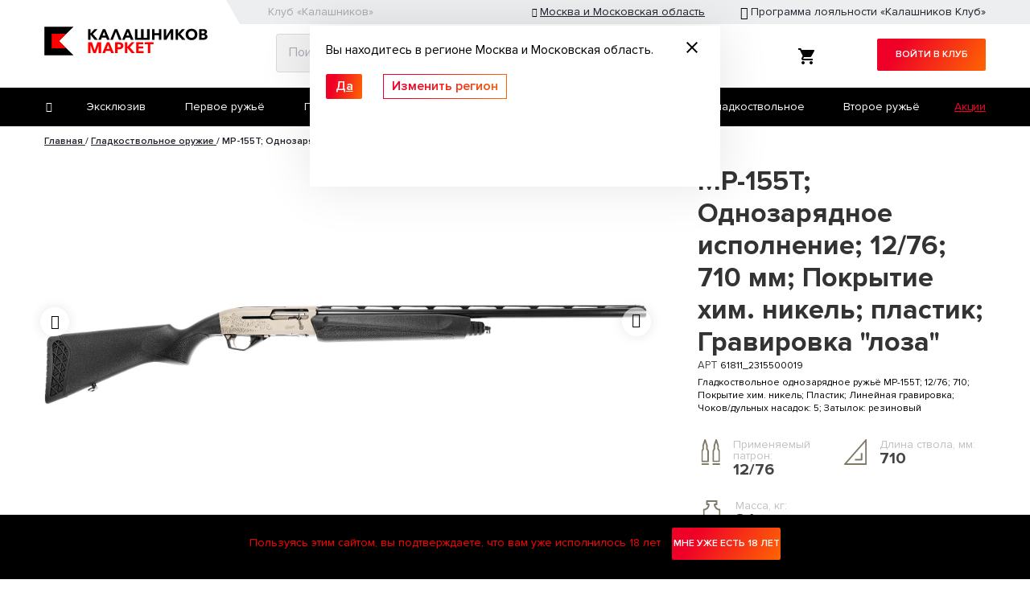

--- FILE ---
content_type: text/html; charset=utf-8
request_url: https://cdn.kalashnikov.market/product/61811_2315500019/mr-155t-kal-12x76-dl.stvl-710-dxn-5sht-linejnaya-gravirovka-xim.nikel-plastmassa-2315500019
body_size: 25519
content:
<!DOCTYPE html>
<html lang="ru" prefix="og: https://ogp.me/ns#">
<head>
    <meta charset="utf-8" />
    <title>МР-155Т; Однозарядное исполнение; 12/76; 710 мм; Покрытие хим. никель; пластик; Гравировка &quot;лоза&quot; в Москве и Московской области</title>
    <!-- Yandex.Metrika counter -->
    <script defer type="text/javascript">
        (function (m, e, t, r, i, k, a) {
            m[i] = m[i] || function () { (m[i].a = m[i].a || []).push(arguments) };
            m[i].l = 1 * new Date(); k = e.createElement(t), a = e.getElementsByTagName(t)[0], k.async = 1, k.src = r, a.parentNode.insertBefore(k, a)
        })
            (window, document, "script", "https://mc.yandex.ru/metrika/tag.js", "ym");

        ym(66981544, "init", {
            clickmap: true,
            trackLinks: true,
            accurateTrackBounce: true,
            webvisor: true,
            ecommerce: "dataLayer"
        });
        ym(66981544, 'reachGoal', 'Region', { regionId: 77, regionName: 'Москва и Московская область' });
    </script>
    <!-- /Yandex.Metrika counter -->
    <meta content="telephone=no" name="format-detection" />
    <meta name="viewport" content="width=device-width, initial-scale=1.0" />
    <meta content="IE=edge" http-equiv="X-UA-Compatible" />
    <meta name="theme-color" content="#39383b" />
    
    <meta name="description" content=""/>

    <link rel="shortcut icon" href="/favicons/favicon.ico" type="image/x-icon" />
    <link rel="apple-touch-icon" href="/favicons/apple-touch-icon.png" />
    <link rel="apple-touch-icon" sizes="57x57" href="/favicons/apple-touch-icon-57x57.png" />
    <link rel="apple-touch-icon" sizes="72x72" href="/favicons/apple-touch-icon-72x72.png" />
    <link rel="apple-touch-icon" sizes="76x76" href="/favicons/apple-touch-icon-76x76.png" />
    <link rel="apple-touch-icon" sizes="114x114" href="/favicons/apple-touch-icon-114x114.png" />
    <link rel="apple-touch-icon" sizes="120x120" href="/favicons/apple-touch-icon-120x120.png" />
    <link rel="apple-touch-icon" sizes="144x144" href="/favicons/apple-touch-icon-144x144.png" />
    <link rel="apple-touch-icon" sizes="152x152" href="/favicons/apple-touch-icon-152x152.png" />
    <link rel="apple-touch-icon" sizes="180x180" href="/favicons/apple-touch-icon-180x180.png" />
    <link rel="stylesheet" href="https://cdn.kalashnikov.market/bootstrap/bootstrap.css" crossorigin="anonymous">
    <link rel="stylesheet" href="/css/font-awesome.min.css?v=eZrrJcwDc_3uDhsdt61sL2oOBY362qM3lon1gyExkL0">
    <link rel="stylesheet" href="/css/hint.css?v=Sep7WfVgZ5lMHKvGN3TqX5ixHbiMj1FgAyPObCygxPk" />
    <link rel="preload" href="/js/plugins.js?v=SPiU0pdQC5mtdIEkRQat_Ob1nzcIJHEG6TI2IklGM1c" as="script">
    <link rel="preload" href="/js/core.js?v=9Y-1kMFqmoTvPKWsp3a4tUctNVbIrmSauWxtZgB8kv8" as="script">
    
    
        <link rel="preload" href="/js/site.min.js?v=biiyfPA5lKqD2xjpLPhLre3vSC36e3jFebMdf8pG1yU" as="script">
            <link rel="stylesheet" href="/css/site.min.css?v=pgcnTBXyE9QR_VgR5gcIj3og2lgJmRg5q_Gwh9fCSZ4" />
    
    <meta property="og:type" content="website" />
    <meta property="og:title" content="Калашников Маркет МР-155Т; Однозарядное исполнение; 12/76; 710 мм; Покрытие хим. никель; пластик; Гравировка &quot;лоза&quot; в Москве и Московской области" />
    
    <meta property="og:type" content="og:product"/>
    <meta property="og:title" content="МР-155Т; Однозарядное исполнение; 12/76; 710 мм; Покрытие хим. никель; пластик; Гравировка &quot;лоза&quot;"/>
    <meta property="og:image" content="https://kalashnikov.markethttps://cdn.kalashnikov.market/product-images/be897072-f329-4e17-a807-5a3148800dd5"/>
    <meta property="og:description" content="Гладкоствольное однозарядное ружьё МР-155Т; 12/76; 710; Покрытие хим. никель; Пластик; Линейная гравировка; Чоков/дульных насадок: 5; Затылок: резиновый"/>
    <meta property="og:url" content="/product/61811_2315500019/mr-155t-kal-12x76-dl.stvl-710-dxn-5sht-linejnaya-gravirovka-xim.nikel-plastmassa-2315500019"/>
    <meta property="og:product:price:amount" content="88900.00"/>
    <meta property="og:product:price:currency" content="RUR"/>

    <link rel="canonical" href="https://kalashnikov.market/product/61811_2315500019/mr-155t-kal-12x76-dl.stvl-710-dxn-5sht-linejnaya-gravirovka-xim.nikel-plastmassa-2315500019" />
        <link rel="preconnect" href="https://api.searchbooster.net" crossorigin />
        <link rel="preconnect" href="https://cdn2.searchbooster.net" crossorigin />
        <link rel="preconnect" href="https://api4.searchbooster.io" crossorigin />
        <link rel="preconnect" href="https://cdn.searchbooster.io" crossorigin />
        <script defer src="https://cdn2.searchbooster.net/scripts/tracker/d915929d-1a72-48d2-84c9-50970dcbe78f/searchbooster.js"></script>
        <script data-skip-moving="true">
            var sbRegionId = '77';
            var sbUserId = '';
            var sbSegmentId = '';
            var sbScript = document.createElement('script');
            sbScript.src = 'https://cdn2.searchbooster.net/scripts/widget/d915929d-1a72-48d2-84c9-50970dcbe78f/main.js';
            sbScript.setAttribute("data-sb-init-script", 1);
            sbScript.async = true;
            document.head.appendChild(sbScript);
        </script>
        <script defer src="https://cdn2.searchbooster.net/scripts/widgets/d915929d-1a72-48d2-84c9-50970dcbe78f/searchbooster.js"></script>
    
    <link rel="stylesheet" href="/css/jquery.dataTables.min.css"/>
    <link rel="stylesheet" href="/css/lazy-image.css?v=arhXxOjV9D6U2GrXenk9Q1T4Q-kqCbDU3U83yahzbE4" />
    <style>
        .see__slider .slick-prev, .slick-next {
            top: calc(46%);
        }
    </style>

</head>
<body class='inner_page'>
    <!-- Yandex.Metrika counter (noscript) -->
    <noscript><div><img src="https://mc.yandex.ru/watch/66981544" style="position:absolute; left:-9999px;" alt="" /></div></noscript>
    <!-- /Yandex.Metrika counter (noscript) -->
    <div class="modalKl" id="modalCheckRegion" hidden>
        <div class="modal-dialog">
            <div class="modal-content">
                <a href="javascript:void(0);" onclick="RegionCheckSet()" class="close_modal closeCheckRegion" data-dismiss="modal" aria-label="Close"><svg width="14" height="14"><path d="M14 1.41L12.59 0L7 5.59L1.41 0L0 1.41L5.59 7L0 12.59L1.41 14L7 8.41L12.59 14L14 12.59L8.41 7L14 1.41Z" /></svg></a>
                <div class="modal-body">
                    <div id="modalCheckRegionText" class="mb-3"></div>
                    <a id="modalCheckRegionYesLink" onclick="RegionCheckSet()" href="javascript:void(0);" class="btn_yes closeCheckRegion">Да</a> <a id="modalCheckRegionNoLink" onclick="RegionCheckSet()" href="javascript:void(0);" class="btn_no" data-toggle="modal" data-target="#modalChangeRegion">Изменить регион</a>
                </div>
            </div>
        </div>
    </div>
    <div class="page">
        <div class="page__header">
            <div class="top-panel">
                <div class="container">
                    <div class="top-panel__wrap d-md-flex flex-row flex-xs-column justify-content-between">
                        <div class="top-panel__links">
                            <a href="https://kalashnikov.club/auth/signin/?utm_source=header&localReferrer=http%3A%2F%2Fkalashnikov.market%2Fproduct%2F61811_2315500019%2Fmr-155t-kal-12x76-dl.stvl-710-dxn-5sht-linejnaya-gravirovka-xim.nikel-plastmassa-2315500019" target="_blank">Клуб «Калашников»</a>
                        </div>
                        <div class="top-panel__data">
                            <a href="javascript:void(0);" class="top-panel__place" data-toggle="modal" data-target="#modalChangeRegion" data-backdrop="static" data-keyboard="false">Москва и Московская область</a>
                            <a class="top-panel__plus" href="https://kalashnikov.market/action/loyalty" target="_blank">Программа лояльности «Калашников Клуб»</a>
                        </div>
                    </div>
                </div>
            </div>
            <header class="header">
                <div class="container">
                    <div class="header__main d-flex flex-row justify-content-between">
                        <div class="logo">
                            <a href="/">
                                <svg version="1.1" id="Слой_1" xmlns="http://www.w3.org/2000/svg" xmlns:xlink="http://www.w3.org/1999/xlink" x="0px" y="0px"
                                     viewBox="978.766 1362.584 596.25 107.167" enable-background="new 978.766 1362.584 596.25 107.167" xml:space="preserve">
                                    <title>Калашников Маркет</title>
                                    <g>
                                        <g>
                                            <path fill="#FF0000" d="M1177.174,1432.721l-10.226,28.265h-8.732l-10.226-28.495v28.495h-9.077v-40.387h13.788l10.054,30.218
                                    			l10.111-30.218h13.386v40.387h-9.077V1432.721z"/>
                                            <path fill="#FF0000" d="M1233.021,1460.986h-10.111l-3.103-8.272h-16.315l-3.045,8.272h-9.824l16.833-40.387h8.79
                                    			L1233.021,1460.986z M1206.192,1445.474h10.973l-5.458-14.707L1206.192,1445.474z"/>
                                            <path fill="#FF0000" d="M1237.391,1420.599h14.133c8.732,0,15.798,4.021,15.798,13.328s-7.641,13.099-15.913,13.099h-4.941v13.96
                                    			h-9.077V1420.599z M1246.468,1428.355v10.915h4.769c3.389,0,7.009-1.206,7.009-5.343s-3.62-5.572-7.009-5.572H1246.468z"/>
                                            <path fill="#FF0000" d="M1273.474,1420.599h8.847v16.545h0.229l14.822-16.545h11.433l-17.694,18.671l18.729,21.716h-11.892
                                    			l-15.396-18.786h-0.229v18.786h-8.847V1420.599z"/>
                                            <path fill="#FF0000" d="M1314.554,1420.599h25.68v7.756h-16.833v8.272h17.005v7.296h-17.005v9.307h17.809v7.756h-26.657V1420.599z
                                    			"/>
                                            <path fill="#FF0000" d="M1365.975,1428.355v32.631h-9.077v-32.631h-11.547v-7.756h32.172v7.756H1365.975z"/>
                                        </g>
                                        <path d="M1494.724,1391.631c0,12.617,9.166,21.243,21.604,21.243s21.602-8.525,21.602-21.144c0-12.619-9.143-20.904-21.602-20.904
                                    		S1494.724,1378.934,1494.724,1391.631 M1528.388,1391.631c0,7.566-4.932,12.997-11.979,12.997c-7.047,0-11.979-5.431-11.979-12.997
                                    		s4.672-12.697,11.898-12.697c7.228,0,11.979,5.371,11.979,12.719 M1458.167,1411.717h8.725v-18.51h0.222l15.153,18.51h11.699
                                    		l-18.428-21.385l17.41-18.389h-11.242l-14.594,16.293h-0.222v-16.293h-8.725L1458.167,1411.717L1458.167,1411.717z
                                    		 M1544.159,1411.717h15.274c7.525,0,15.095-2.955,15.095-11.601c0.051-4.734-3.482-8.742-8.187-9.283v-0.221
                                    		c3.89-0.963,6.603-4.479,6.549-8.484c0-7.986-7.348-10.184-13.456-10.184h-15.275V1411.717L1544.159,1411.717z M1552.825,1388.018
                                    		v-8.945h4.912c4.231,0,6.508,1.258,6.508,4.193c0,2.935-2.275,4.752-5.99,4.752H1552.825z M1552.825,1404.409v-9.843h5.43
                                    		c4.474,0,7.248,1.138,7.248,4.811c0,3.675-3.731,5.031-7.248,5.031H1552.825L1552.825,1404.409z M1415.063,1411.717h9.424
                                    		l15.972-26.414v26.414h9.004v-39.773h-9.404l-16.109,26.954v-26.954h-8.984L1415.063,1411.717z M1372.176,1411.717h8.924v-16.972
                                    		h16.175v16.972h8.942v-39.773h-8.942v15.334H1381.1v-15.334h-8.924V1411.717z M1310.123,1411.717h53.208v-39.773h-8.984v32.125
                                    		h-13.177v-32.125h-8.943v32.125h-13.178v-32.125h-8.926V1411.717L1310.123,1411.717z M1288.162,1371.944h-8.666l-16.572,39.773
                                    		h9.684l2.996-8.147h15.973l3.135,8.147h9.982L1288.162,1371.944z M1283.689,1381.928l5.37,14.474h-10.803L1283.689,1381.928z
                                    		 M1244.956,1371.944h-9.145l-16.333,39.773h9.664l11.081-29.749l11.041,29.749h9.982L1244.956,1371.944z M1201.291,1371.944h-8.665
                                    		l-16.572,39.773h9.684l2.995-8.147h15.974l3.055,8.147h9.982L1201.291,1371.944z M1196.817,1381.928l5.371,14.474h-10.801
                                    		L1196.817,1381.928z M1138.919,1411.677h8.705v-18.47h0.22l15.093,18.51h11.721l-18.468-21.385l17.43-18.389h-11.262
                                    		l-14.594,16.293h-0.22v-16.293h-8.705L1138.919,1411.677z"/>
                                        <polygon points="979.253,1469.376 1085.669,1469.376 1032.462,1416.168 1085.669,1362.959 979.253,1362.959 	"/>
                                        <polygon fill="#FF0000" points="1005.847,1442.763 1059.056,1442.763 1032.462,1416.168 1059.056,1389.555 1005.847,1389.555 	"/>
                                    </g>
                                </svg>
                            </a>
                        </div>
                        <div class="search">
                            <input id="searchBox1" type="search" placeholder="Поиск" value="" data-click-target="searchBox1-submit" maxlength="250" minlength="3"/>
                                <button type="submit" id="searchBox1-submit"></button>
                        </div>
                        <div class="log">
                            <a class="p_cart" href="/cart">
                                <div class="p_cart__b">
                                    <img src="https://cdn.kalashnikov.market/img/cart.svg">
                                    <div class="p_cart__count cart-count" style="display:none">0</div>
                                </div>
                            </a>

                                <a target="_blank" href="https://kalashnikov.club/auth/signin/?utm_source=button&localReferrer=http%3A%2F%2Fkalashnikov.market%2Fproduct%2F61811_2315500019%2Fmr-155t-kal-12x76-dl.stvl-710-dxn-5sht-linejnaya-gravirovka-xim.nikel-plastmassa-2315500019" class="log__enter">Войти в клуб</a>

                        </div>
                        <div class="mobile-hamburger sidebar-open"><span></span></div>
                    </div>
                </div>
                        <div class="header__nav" id="header__nav">
                            <div class="container">
                                <div class="header__box d-flex flex-row flex-xs-column justify-content-between align-items-center">
                                    <div class="header__btn"></div>
                                    <nav class="menu d-flex flex-row justify-content-between flex-wrap">
                                        <div class="search">
                                            <input id="searchBox2" type="search" placeholder="Поиск" value="" data-click-target="searchBox2-submit" maxlength="250" />
                                                <button type="submit" id="searchBox2-submit"></button>
                                        </div>
                                        <ul>
                                                <li class="">
                                                    <a href="/ekskluziv">Эксклюзив</a>
                                                </li>
                                                <li class="">
                                                    <a href="/first_gun">Первое ружьё</a>
                                                </li>
                                                <li class="">
                                                    <a href="/pnevmaticheskie-vintovki">Пневматические винтовки</a>
                                                </li>
                                                <li class="">
                                                    <a href="/nareznoe-i-kombinirovannoe-oruzhie">Нарезное</a>
                                                </li>
                                                <li class="">
                                                    <a href="/oruzhie-ogranichennogo-porazhenia">Травматическое</a>
                                                </li>
                                                <li class="">
                                                    <a href="/gladkostvolnoe-oruzhie">Гладкоствольное</a>
                                                </li>
                                                <li class="">
                                                    <a href="/second_gun">Второе ружьё</a>
                                                </li>
                                                <li class="">
                                                    <a href="/pnevmaticheskie-pistolety">Пневматические пистолеты</a>
                                                </li>
                                                <li class="">
                                                    <a href="/patroni-dlya-gladkostvolnogo-oruzhya">Патроны гладкоствольные</a>
                                                </li>
                                                <li class="">
                                                    <a href="/optic">Оптика</a>
                                                </li>
                                                <li class="">
                                                    <a href="/sluzhebnoe-oruzhie">Служебное оружие</a>
                                                </li>
                                                <li class="">
                                                    <a href="/strajkbol">Страйкбол</a>
                                                </li>
                                                <li class="">
                                                    <a href="/idei-dlya-podarka">Идеи для подарка</a>
                                                </li>
                                        </ul>
                                    </nav>
                                    <div class="act px-2 cart_menu2">
                                        <a href="/cart" class="position-relative"><img src="https://cdn.kalashnikov.market/img/mob_cart.svg"><div class="p_cart__count cart-count" style="display:none">0</div></a>
                                    </div>
                                    <div class="act cart_menu">
                                        <a href="/all-actions/actions">Акции</a>
                                    </div>
                                </div>
                            </div>
                            <div class="header__drop">
                                <div class="container">
                                    <div class="item ">
                                        <div class="item__pic">
                                            <img class="fit" src="https://cdn.kalashnikov.market/img/content/actions.jpg" alt="Эксклюзив"/>
                                        </div>
                                        <h4 class="item__name">Акции</h4>
                                        <a href="/all-actions/actions" class="mask"></a>
                                    </div>
                                        <div class="item ">
                                            <div class="item__pic">
                                                <img class="fit" src="https://cdn.kalashnikov.market/category-images/3000" alt="Эксклюзив" loading="lazy">
                                            </div>
                                            <h4 class="item__name">Эксклюзив</h4>
                                            <a href="/ekskluziv" class="mask"></a>
                                        </div>
                                        <div class="item ">
                                            <div class="item__pic">
                                                <img class="fit" src="https://cdn.kalashnikov.market/category-images/2900" alt="Первое ружьё" loading="lazy">
                                            </div>
                                            <h4 class="item__name">Первое ружьё</h4>
                                            <a href="/first_gun" class="mask"></a>
                                        </div>
                                        <div class="item ">
                                            <div class="item__pic">
                                                <img class="fit" src="https://cdn.kalashnikov.market/category-images/100" alt="Пневматические винтовки" loading="lazy">
                                            </div>
                                            <h4 class="item__name">Пневматические винтовки</h4>
                                            <a href="/pnevmaticheskie-vintovki" class="mask"></a>
                                        </div>
                                        <div class="item ">
                                            <div class="item__pic">
                                                <img class="fit" src="https://cdn.kalashnikov.market/category-images/200" alt="Нарезное и комбинированное оружие" loading="lazy">
                                            </div>
                                            <h4 class="item__name">Нарезное и комбинированное оружие</h4>
                                            <a href="/nareznoe-i-kombinirovannoe-oruzhie" class="mask"></a>
                                        </div>
                                        <div class="item ">
                                            <div class="item__pic">
                                                <img class="fit" src="https://cdn.kalashnikov.market/category-images/300" alt="Оружие ограниченного поражения" loading="lazy">
                                            </div>
                                            <h4 class="item__name">Оружие ограниченного поражения</h4>
                                            <a href="/oruzhie-ogranichennogo-porazhenia" class="mask"></a>
                                        </div>
                                        <div class="item ">
                                            <div class="item__pic">
                                                <img class="fit" src="https://cdn.kalashnikov.market/category-images/400" alt="Гладкоствольное оружие" loading="lazy">
                                            </div>
                                            <h4 class="item__name">Гладкоствольное оружие</h4>
                                            <a href="/gladkostvolnoe-oruzhie" class="mask"></a>
                                        </div>
                                        <div class="item ">
                                            <div class="item__pic">
                                                <img class="fit" src="https://cdn.kalashnikov.market/category-images/600" alt="Учебное оружие и макеты" loading="lazy">
                                            </div>
                                            <h4 class="item__name">Учебное оружие и макеты</h4>
                                            <a href="/uchebnoe-oruzhie-i-maketi" class="mask"></a>
                                        </div>
                                        <div class="item ">
                                            <div class="item__pic">
                                                <img class="fit" src="https://cdn.kalashnikov.market/category-images/3300" alt="Второе ружьё" loading="lazy">
                                            </div>
                                            <h4 class="item__name">Второе ружьё</h4>
                                            <a href="/second_gun" class="mask"></a>
                                        </div>
                                        <div class="item ">
                                            <div class="item__pic">
                                                <img class="fit" src="https://cdn.kalashnikov.market/category-images/700" alt="Пневматические пистолеты" loading="lazy">
                                            </div>
                                            <h4 class="item__name">Пневматические пистолеты</h4>
                                            <a href="/pnevmaticheskie-pistolety" class="mask"></a>
                                        </div>
                                        <div class="item ">
                                            <div class="item__pic">
                                                <img class="fit" src="https://cdn.kalashnikov.market/category-images/3100" alt="Винтовки для биатлона" loading="lazy">
                                            </div>
                                            <h4 class="item__name">Винтовки для биатлона</h4>
                                            <a href="/vintovki-dlya-biatlona" class="mask"></a>
                                        </div>
                                        <div class="item ">
                                            <div class="item__pic">
                                                <img class="fit" src="https://cdn.kalashnikov.market/category-images/800" alt="Спортивные пистолеты" loading="lazy">
                                            </div>
                                            <h4 class="item__name">Спортивные пистолеты</h4>
                                            <a href="/sportivnie-pistolety" class="mask"></a>
                                        </div>
                                        <div class="item ">
                                            <div class="item__pic">
                                                <img class="fit" src="https://cdn.kalashnikov.market/category-images/900" alt="Патроны для гладкоствольного оружия" loading="lazy">
                                            </div>
                                            <h4 class="item__name">Патроны для гладкоствольного оружия</h4>
                                            <a href="/patroni-dlya-gladkostvolnogo-oruzhya" class="mask"></a>
                                        </div>
                                        <div class="item ">
                                            <div class="item__pic">
                                                <img class="fit" src="https://cdn.kalashnikov.market/category-images/1000" alt="Патроны для нарезного оружия" loading="lazy">
                                            </div>
                                            <h4 class="item__name">Патроны для нарезного оружия</h4>
                                            <a href="/patroni-dlya-nareznogo-oruzhya" class="mask"></a>
                                        </div>
                                        <div class="item ">
                                            <div class="item__pic">
                                                <img class="fit" src="https://cdn.kalashnikov.market/category-images/1100" alt="Травматические патроны" loading="lazy">
                                            </div>
                                            <h4 class="item__name">Травматические патроны</h4>
                                            <a href="/travmaticheskie-patroni" class="mask"></a>
                                        </div>
                                        <div class="item ">
                                            <div class="item__pic">
                                                <img class="fit" src="https://cdn.kalashnikov.market/category-images/1200" alt="Свето-шумовые патроны" loading="lazy">
                                            </div>
                                            <h4 class="item__name">Свето-шумовые патроны</h4>
                                            <a href="/svetoshumovie-patroni" class="mask"></a>
                                        </div>
                                        <div class="item ">
                                            <div class="item__pic">
                                                <img class="fit" src="https://cdn.kalashnikov.market/category-images/1300" alt="Расходные материалы для пневматики" loading="lazy">
                                            </div>
                                            <h4 class="item__name">Расходные материалы для пневматики</h4>
                                            <a href="/rashodnie-materialy-dlya-pnevmatiki" class="mask"></a>
                                        </div>
                                        <div class="item ">
                                            <div class="item__pic">
                                                <img class="fit" src="https://cdn.kalashnikov.market/category-images/1400" alt="Одежда" loading="lazy">
                                            </div>
                                            <h4 class="item__name">Одежда</h4>
                                            <a href="/odezhda" class="mask"></a>
                                        </div>
                                        <div class="item ">
                                            <div class="item__pic">
                                                <img class="fit" src="https://cdn.kalashnikov.market/category-images/1500" alt="Сувениры" loading="lazy">
                                            </div>
                                            <h4 class="item__name">Сувениры</h4>
                                            <a href="/suveniry" class="mask"></a>
                                        </div>
                                        <div class="item ">
                                            <div class="item__pic">
                                                <img class="fit" src="https://cdn.kalashnikov.market/category-images/1600" alt="Чехлы и кобуры для оружия" loading="lazy">
                                            </div>
                                            <h4 class="item__name">Чехлы и кобуры для оружия</h4>
                                            <a href="/chekhly-dlya-oruzhiya" class="mask"></a>
                                        </div>
                                        <div class="item ">
                                            <div class="item__pic">
                                                <img class="fit" src="https://cdn.kalashnikov.market/category-images/1700" alt="Уход за оружием" loading="lazy">
                                            </div>
                                            <h4 class="item__name">Уход за оружием</h4>
                                            <a href="/ukhod-za-oruzhiem" class="mask"></a>
                                        </div>
                                        <div class="item ">
                                            <div class="item__pic">
                                                <img class="fit" src="https://cdn.kalashnikov.market/category-images/1800" alt="Снаряжение" loading="lazy">
                                            </div>
                                            <h4 class="item__name">Снаряжение</h4>
                                            <a href="/snaryazhenie" class="mask"></a>
                                        </div>
                                        <div class="item ">
                                            <div class="item__pic">
                                                <img class="fit" src="https://cdn.kalashnikov.market/category-images/2500" alt="Запчасти" loading="lazy">
                                            </div>
                                            <h4 class="item__name">Запчасти</h4>
                                            <a href="/zapchasti" class="mask"></a>
                                        </div>
                                        <div class="item ">
                                            <div class="item__pic">
                                                <img class="fit" src="https://cdn.kalashnikov.market/category-images/2600" alt="Тюнинг" loading="lazy">
                                            </div>
                                            <h4 class="item__name">Тюнинг</h4>
                                            <a href="/tuning" class="mask"></a>
                                        </div>
                                        <div class="item ">
                                            <div class="item__pic">
                                                <img class="fit" src="https://cdn.kalashnikov.market/category-images/2300" alt="Оптика" loading="lazy">
                                            </div>
                                            <h4 class="item__name">Оптика</h4>
                                            <a href="/optic" class="mask"></a>
                                        </div>
                                        <div class="item ">
                                            <div class="item__pic">
                                                <img class="fit" src="https://cdn.kalashnikov.market/category-images/2100" alt="Служебное оружие" loading="lazy">
                                            </div>
                                            <h4 class="item__name">Служебное оружие</h4>
                                            <a href="/sluzhebnoe-oruzhie" class="mask"></a>
                                        </div>
                                        <div class="item ">
                                            <div class="item__pic">
                                                <img class="fit" src="https://cdn.kalashnikov.market/category-images/6800" alt="Страйкбол" loading="lazy">
                                            </div>
                                            <h4 class="item__name">Страйкбол</h4>
                                            <a href="/strajkbol" class="mask"></a>
                                        </div>
                                        <div class="item ">
                                            <div class="item__pic">
                                                <img class="fit" src="https://cdn.kalashnikov.market/category-images/2200" alt="Идеи для подарка" loading="lazy">
                                            </div>
                                            <h4 class="item__name">Идеи для подарка</h4>
                                            <a href="/idei-dlya-podarka" class="mask"></a>
                                        </div>
                                    <div class="item">
                                        <div class="item__pic">
                                            <img class="fit" src="https://cdn.kalashnikov.market/img/categories/articles.jpg" alt="KALASHNIKOV APPROVED">
                                        </div>
                                        <h4 class="item__name">Статьи</h4>
                                        <a href="/articles" class="mask"></a>
                                    </div>
                                </div>
                            </div>
                        </div> 
            </header>
        </div>
        <div class="page__main">
            <section class="layout">
                



<div class="page__main">
<section class="layout">
<div class="container">
<div class="breadcrumbs" itemscope itemtype="http://schema.org/BreadcrumbList">
    <span itemscope itemprop="itemListElement" itemtype="http://schema.org/ListItem">
        <a href="/" itemprop="item">
            <span itemprop="name">Главная</span>
        </a>
        <meta itemprop="position" content="1"/>
    </span> /
        <span itemscope itemprop="itemListElement" itemtype="http://schema.org/ListItem">
            <a href="/gladkostvolnoe-oruzhie" itemprop="item">
                <span itemprop="name">Гладкоствольное оружие</span>
            </a>
            <meta itemprop="position" content="2"/>
        </span>
/    <span itemscope itemprop="itemListElement" itemtype="http://schema.org/ListItem">
        <span itemprop="item">
            <span itemprop="name">МР-155Т; Однозарядное исполнение; 12/76; 710 мм; Покрытие хим. никель; пластик; Гравировка &quot;лоза&quot;</span>
        </span>
        <meta itemprop="url" content="/product/61811_2315500019/mr-155t-kal-12x76-dl.stvl-710-dxn-5sht-linejnaya-gravirovka-xim.nikel-plastmassa-2315500019"/>
        <meta itemprop="position" content="3"/>
    </span>
</div>
<div class="product-info" itemscope itemtype="http://schema.org/Product" 
     data-id="61811_2315500019" 
     data-name="МР-155Т; Однозарядное исполнение; 12/76; 710 мм; Покрытие хим. никель; пластик; Гравировка &quot;лоза&quot;" 
     data-brand="Baikal" 
     data-category="Гладкоствольное оружие" 
     data-price="88900.00">
<div class="product__head d-md-flex justify-content-between">

    <div id="e44db9f4-f564-11ed-8f9c-005056a3d83f__gallery"
         class="product__gallery per-offer-block"
         name="info--gallery--products"
         data-offer-is-available="True"
         data-productId="e44db9f4-f564-11ed-8f9c-005056a3d83f"
         data-properties="[]"
         style="display: inline">

        <div class="gallery gallery0" id="slgallery">

                <div class="gallery__big-img">
                    <div class="image-container">
                        <div class="img-loader"></div>
                        <a href="https://cdn.kalashnikov.market/product-images/be897072-f329-4e17-a807-5a3148800dd5" data-type="image" data-fancybox="gallery">
                            <img class="fit" data-type="image" data-src="https://cdn.kalashnikov.market/product-images/be897072-f329-4e17-a807-5a3148800dd5" alt="МР-155Т; Однозарядное исполнение; 12/76; 710 мм; Покрытие хим. никель; пластик; Гравировка &quot;лоза&quot;">
                        </a>
                    </div>
                </div>
                <div class="gallery__big-img">
                    <div class="image-container">
                        <div class="img-loader"></div>
                        <a href="https://cdn.kalashnikov.market/product-images/7bfd0d00-46aa-4432-8013-5244f6573718" data-type="image" data-fancybox="gallery">
                            <img class="fit" data-type="image" data-src="https://cdn.kalashnikov.market/product-images/7bfd0d00-46aa-4432-8013-5244f6573718" alt="МР-155Т; Однозарядное исполнение; 12/76; 710 мм; Покрытие хим. никель; пластик; Гравировка &quot;лоза&quot;">
                        </a>
                    </div>
                </div>
                <div class="gallery__big-img">
                    <div class="image-container">
                        <div class="img-loader"></div>
                        <a href="https://cdn.kalashnikov.market/product-images/877a68ac-a56d-4ed9-8cfb-d09631a903c5" data-type="image" data-fancybox="gallery">
                            <img class="fit" data-type="image" data-src="https://cdn.kalashnikov.market/product-images/877a68ac-a56d-4ed9-8cfb-d09631a903c5" alt="МР-155Т; Однозарядное исполнение; 12/76; 710 мм; Покрытие хим. никель; пластик; Гравировка &quot;лоза&quot;">
                        </a>
                    </div>
                </div>
                <div class="gallery__big-img">
                    <div class="image-container">
                        <div class="img-loader"></div>
                        <a href="https://cdn.kalashnikov.market/product-images/0e0cdc57-71c7-49c5-ba89-f12621ec7e51" data-type="image" data-fancybox="gallery">
                            <img class="fit" data-type="image" data-src="https://cdn.kalashnikov.market/product-images/0e0cdc57-71c7-49c5-ba89-f12621ec7e51" alt="МР-155Т; Однозарядное исполнение; 12/76; 710 мм; Покрытие хим. никель; пластик; Гравировка &quot;лоза&quot;">
                        </a>
                    </div>
                </div>
                <div class="gallery__big-img">
                    <div class="image-container">
                        <div class="img-loader"></div>
                        <a href="https://cdn.kalashnikov.market/product-images/ce7bb02d-e685-4688-bb87-8b58119d66ba" data-type="image" data-fancybox="gallery">
                            <img class="fit" data-type="image" data-src="https://cdn.kalashnikov.market/product-images/ce7bb02d-e685-4688-bb87-8b58119d66ba" alt="МР-155Т; Однозарядное исполнение; 12/76; 710 мм; Покрытие хим. никель; пластик; Гравировка &quot;лоза&quot;">
                        </a>
                    </div>
                </div>
                <div class="gallery__big-img">
                    <div class="image-container">
                        <div class="img-loader"></div>
                        <a href="https://cdn.kalashnikov.market/product-images/ed7d69b4-9b24-4750-ae75-1c427973bea1" data-type="image" data-fancybox="gallery">
                            <img class="fit" data-type="image" data-src="https://cdn.kalashnikov.market/product-images/ed7d69b4-9b24-4750-ae75-1c427973bea1" alt="МР-155Т; Однозарядное исполнение; 12/76; 710 мм; Покрытие хим. никель; пластик; Гравировка &quot;лоза&quot;">
                        </a>
                    </div>
                </div>
                <div class="gallery__big-img">
                    <div class="image-container">
                        <div class="img-loader"></div>
                        <a href="https://cdn.kalashnikov.market/product-images/cac53934-800a-4aa2-bd03-e84f8477c545" data-type="image" data-fancybox="gallery">
                            <img class="fit" data-type="image" data-src="https://cdn.kalashnikov.market/product-images/cac53934-800a-4aa2-bd03-e84f8477c545" alt="МР-155Т; Однозарядное исполнение; 12/76; 710 мм; Покрытие хим. никель; пластик; Гравировка &quot;лоза&quot;">
                        </a>
                    </div>
                </div>


        </div>

            <div class="gallery__list-imgs">
                <ul>
                        <li class="gallery__item-imgs gallery__item-imgs_current">
                            <div class="image-container">
                                <div class="img-loader"></div>
                                <a type="image" href="https://cdn.kalashnikov.market/product-images/miniature/be897072-f329-4e17-a807-5a3148800dd5/84/0" data-type="image" data-gallery-id="0" data-image-index="0">
                                    <img class="fit" data-src="https://cdn.kalashnikov.market/product-images/miniature/be897072-f329-4e17-a807-5a3148800dd5/84/0" data-type="image" itemprop="image">
                                </a>
                            </div>
                            
                        </li>
                        <li class="gallery__item-imgs ">
                            <div class="image-container">
                                <div class="img-loader"></div>
                                <a type="image" href="https://cdn.kalashnikov.market/product-images/miniature/7bfd0d00-46aa-4432-8013-5244f6573718/84/0" data-type="image" data-gallery-id="0" data-image-index="1">
                                    <img class="fit" data-src="https://cdn.kalashnikov.market/product-images/miniature/7bfd0d00-46aa-4432-8013-5244f6573718/84/0" data-type="image" itemprop="image">
                                </a>
                            </div>
                            
                        </li>
                        <li class="gallery__item-imgs ">
                            <div class="image-container">
                                <div class="img-loader"></div>
                                <a type="image" href="https://cdn.kalashnikov.market/product-images/miniature/877a68ac-a56d-4ed9-8cfb-d09631a903c5/84/0" data-type="image" data-gallery-id="0" data-image-index="2">
                                    <img class="fit" data-src="https://cdn.kalashnikov.market/product-images/miniature/877a68ac-a56d-4ed9-8cfb-d09631a903c5/84/0" data-type="image" itemprop="image">
                                </a>
                            </div>
                            
                        </li>
                        <li class="gallery__item-imgs ">
                            <div class="image-container">
                                <div class="img-loader"></div>
                                <a type="image" href="https://cdn.kalashnikov.market/product-images/miniature/0e0cdc57-71c7-49c5-ba89-f12621ec7e51/84/0" data-type="image" data-gallery-id="0" data-image-index="3">
                                    <img class="fit" data-src="https://cdn.kalashnikov.market/product-images/miniature/0e0cdc57-71c7-49c5-ba89-f12621ec7e51/84/0" data-type="image" itemprop="image">
                                </a>
                            </div>
                            
                        </li>
                        <li class="gallery__item-imgs ">
                            <div class="image-container">
                                <div class="img-loader"></div>
                                <a type="image" href="https://cdn.kalashnikov.market/product-images/miniature/ce7bb02d-e685-4688-bb87-8b58119d66ba/84/0" data-type="image" data-gallery-id="0" data-image-index="4">
                                    <img class="fit" data-src="https://cdn.kalashnikov.market/product-images/miniature/ce7bb02d-e685-4688-bb87-8b58119d66ba/84/0" data-type="image" itemprop="image">
                                </a>
                            </div>
                            
                        </li>
                        <li class="gallery__item-imgs ">
                            <div class="image-container">
                                <div class="img-loader"></div>
                                <a type="image" href="https://cdn.kalashnikov.market/product-images/miniature/ed7d69b4-9b24-4750-ae75-1c427973bea1/84/0" data-type="image" data-gallery-id="0" data-image-index="5">
                                    <img class="fit" data-src="https://cdn.kalashnikov.market/product-images/miniature/ed7d69b4-9b24-4750-ae75-1c427973bea1/84/0" data-type="image" itemprop="image">
                                </a>
                            </div>
                            
                        </li>
                        <li class="gallery__item-imgs ">
                            <div class="image-container">
                                <div class="img-loader"></div>
                                <a type="image" href="https://cdn.kalashnikov.market/product-images/miniature/cac53934-800a-4aa2-bd03-e84f8477c545/84/0" data-type="image" data-gallery-id="0" data-image-index="6">
                                    <img class="fit" data-src="https://cdn.kalashnikov.market/product-images/miniature/cac53934-800a-4aa2-bd03-e84f8477c545/84/0" data-type="image" itemprop="image">
                                </a>
                            </div>
                            
                        </li>

                </ul>
            </div>

    </div>

<div class="product__info" style="overflow: hidden">
    <div class="per-offer-block"
         name="info--product--block"
         data-productId="e44db9f4-f564-11ed-8f9c-005056a3d83f"
         data-properties="[]"
         data-offer-is-available="True"
         style="display: inline">
    <div class="product__head mb-1">
            <h1 itemprop="name" style="word-wrap: break-word;">МР-155Т; Однозарядное исполнение; 12/76; 710 мм; Покрытие хим. никель; пластик; Гравировка &quot;лоза&quot;</h1>
        <span class="item__art">АРТ <span itemprop="sku" id="skuCode" style="display: inline">61811_2315500019</span></span>
        <span itemprop="description">Гладкоствольное однозарядное ружьё МР-155Т; 12/76; 710; Покрытие хим. никель; Пластик; Линейная гравировка; Чоков/дульных насадок: 5; Затылок: резиновый</span>
    </div>
    <div class="product__kt w-100 pb-3" style="border-bottom: 1px solid #EDEEF0;">
                    <div class="product__kt1 w-50 mb-4">
                        <img src="[data-uri]">
                        <div class="product__kt2">
                            <div class="product__kt3">
                                Применяемый патрон:
                            </div>
                            <div class="product__kt4">12/76</div>
                        </div>
                    </div>
                    <div class="product__kt1 w-50">
                        <img src="[data-uri]">
                        <div class="product__kt2">
                                <div class="product__kt3">Длина ствола, мм:</div>
                            <div class="product__kt4">710</div>
                        </div>
                    </div>
                    <div class="product__kt1 w-50">
                        <img src="[data-uri]">
                        <div class="product__kt2">
                            <div class="product__kt3">Масса, кг:</div>
                            <div class="product__kt4">
                                3.1
                            </div>
                        </div>
                    </div>
    </div>
        <div class="product__price_special mb-3">
            <div class="product__price per-offer-block" data-offer-color="" data-offer-size="" data-offer-is-available="True" style="display: block">
            </div>
        </div>
    <div class=" align-items-center bb-grey pb-2 mb-3 ">
        <div class=" product__special mr-3 mr-lg-2">
                    <a class="btn product__special_btn" style="min-width: 200px"  target="_blank" onclick="$('#modalProductNotifyStock').modal('show');">Уведомить о поступлении</a>
        </div>
    </div>
</div>
</div>
</div>
<div class="product__tabs">
    <div class="tabs_block" id="tabs">
        <div class="tabs">
            <div id="characteristics" class="tabs__li" onclick="PickTab('characteristics')">
                <span rel="keep-params">Характеристики</span>
            </div>
            <div id="description" class="tabs__li" onclick="PickTab('description')">
                <span rel="keep-params">Описание</span>
            </div>
        </div>
        <div class="box" id="characteristics_full" style="display: none;">
            <div class="row">
                <div class="col-12 col-md-6">
                    <table class="product__table product__table2 w-100">
                            <tr>
                                <td>Марка</td>
                                <td class="text-right">
Baikal                                </td>
                            </tr>
                            <tr>
                                <td>Модель</td>
                                <td class="text-right">
МР-155Т                                </td>
                            </tr>
                            <tr>
                                <td>Количество стволов</td>
                                <td class="text-right">
1                                </td>
                            </tr>
                            <tr>
                                <td>Патрон</td>
                                <td class="text-right">
12/76                                </td>
                            </tr>
                    </table>
                </div>
                <div class="col-12 col-md-6">
                    <table class="product__table product__table2 w-100">
                            <tr>
                                <td>Длина ствола 1</td><td class="text-right">710 мм</td>
                            </tr>
                            <tr>
                                <td>Материал ложи</td><td class="text-right">Пластик</td>
                            </tr>
                            <tr>
                                <td>Тип приклада</td><td class="text-right">Фиксированный</td>
                            </tr>
                            <tr>
                                <td>Масса</td><td class="text-right">3100 г</td>
                            </tr>

                    </table>
                </div>
            </div>
        </div>
        <div class="box box-description" id="description_full" style="display: none;">
            <p><span style="color:black;">Охотничье одноствольное ружьё&nbsp;МР-155Т </span>приобретается по первой гладкоствольной лицензии и не требует двухлетнего стажа владения.<span style="color:black;">&nbsp;</span></p><p>Основной особенностью однозарядного исполнения ружья МР-155Т является его адаптация под новые ограничения -&nbsp; в трубке магазина установлена заглушка, удалён отсекатель. Заряжание ружья осуществляется вручную путём подачи патрона на лоток и нажатием на кнопку перехватывателя.</p><p>Преимуществом МР-155Т над «переломными» ружьями является быстрая перезарядка:</p><ul><li>После выстрела затвор автоматически встаёт на задержку</li><li>Для повторного выстрела достаточно поместить патрон в патронник, нажать кнопку затворной задержки и отключить предохранитель</li></ul><p>Особенности исполнения:</p><ul><li>Цевьё и приклад выполнены из ударопрочного полимера</li><li>Химическое никелирование</li><li>Хромированный канал ствола и патронник</li><li>Крепление типа “Ласточкин хвост” на ствольной коробке для установки <span style="background-color:rgb(255,255,255);color:rgb(70,70,70);">кронштейнов под прицелы</span></li><li>Сменные дульные сужения в количестве 5 штук</li><li>Линейная гравировка</li></ul><p><span style="color:black;">Ружьё предназначено для охоты и учебно-тренировочной стрельбы.</span></p>
            <br>
        </div>

    </div>
</div>


<div id="stores" class="product__buy">
        <div 
            class="per-offer-block"
            name="info--store--products"
            id="stores--product--e44db9f4-f564-11ed-8f9c-005056a3d83f"
            data-properties="[]"
            data-productId="e44db9f4-f564-11ed-8f9c-005056a3d83f"
            data-offer-is-available="True" style="display: inline">

            <div class="product__buy_tl d-sm-flex">
                <h4 class="product__buy__title">Где купить</h4>

                <div class="offers__nextregions ml-auto">
                        <a href="/product/61811_2315500019/mr-155t-kal-12x76-dl.stvl-710-dxn-5sht-linejnaya-gravirovka-xim.nikel-plastmassa-2315500019?n=1#stores"><img src="https://cdn.kalashnikov.market/img/m-geo-location.svg" class="mr-1"> Посмотреть предложения в соседних регионах</a>
                </div>

            </div>
                <div class="product__buy__items" itemprop="offers" itemscope itemtype="https://schema.org/AggregateOffer">
                    <meta itemprop="lowPrice" content="88900.00"/>
                    <meta itemprop="highPrice" content="88900.00"/>
                    <meta itemprop="priceCurrency" content="RUB"/>
                    <h6 style="text-align:center;">
                        В вашем регионе нет доступных предложений.
                    </h6>
                </div>

        </div>

</div>
</div>
<div class="reccomend">
    
        <div class="container">
            <sb-widget id="270"></sb-widget>
        </div>
        <div class="container">
            <sb-widget id="271"></sb-widget>
        </div>

</div>
</div>
</section>
</div>


<!--#region hints  -->
<div class="real-hint hint-build">
    <div class="real-hint__wrap">
        Сервисная мастерская
    </div>
</div>
<div class="real-hint hint-loyalty">
    <div class="real-hint__wrap">
        Участвует в программе лояльности
    </div>
</div>
<div class="real-hint hint-card">
    <div class="real-hint__wrap">
        Безналичная оплата
    </div>
</div>
<div class="real-hint hint-delivery">
    <div class="real-hint__wrap">
        Доставка до ПВЗ или курьером
    </div>
</div>

    <div class="real-hint hint-legal">
        <div class="real-hint__wrap">
            Оплата по счёту для организаций и ИП
        </div>
    </div>        

<div class="real-hint hint-brand">
    <div class="real-hint__wrap">
        Бренд-зона
    </div>
</div>
<div class="real-hint hint-shooting">
    <div class="real-hint__wrap">
        Тир
    </div>
</div>
<div class="real-hint hint-parking">
    <div class="real-hint__wrap">
        Бесплатная парковка
    </div>
</div>
<div class="real-hint hint-hand">
    <div class="real-hint__wrap">
        Комиссионный отдел
    </div>
</div>
<div class="real-hint hint-type">
    <div class="real-hint__wrap">
        Тип тира
    </div>
</div>
<div id="reworkZIP" class="real-hint">
    <div class="real-hint__wrap">
        <p style="margin: 5px">
            Деталь требует доработки при установке
        </p>
    </div>
</div>
<!--#endregion -->

<!--#region modals  -->
<div class="modal fade modalKl cart__modal" id="itemWasAdded" data-keyboard="false" tabindex="-1" role="dialog" aria-labelledby="staticBackdropLabel" aria-hidden="true">
    <div class="modal-dialog modal-dialog-centered">
        <div class="modal-content">
            <a href="javascript:void(0);" class="cart__modal_close close_modal" data-dismiss="modal" aria-label="Close">
                <svg width="14" height="14">
                    <path d="M14 1.41L12.59 0L7 5.59L1.41 0L0 1.41L5.59 7L0 12.59L1.41 14L7 8.41L12.59 14L14 12.59L8.41 7L14 1.41Z"></path>
                </svg>
            </a>
            <div class="modal-body">

                <div class="cart__modal_title">Товар добавлен в корзину</div>
                <div class="d-block d-md-flex">

                    <div class="cart__modal_imgb">
                        <img id="cart__modal_img" class="fit">
                    </div>

                    <div class="cart__modal_info">
                        <div class="cart__modal_name"></div>
                        <div class="cart__modal_price"><span>9 990</span> ₽</div>
                        <div class="cart__modal_btns">
                            <a class="product__reserve btn cart__modal_co" href="javascript:void(0);" data-dismiss="modal">Продолжить покупки</a> <a class="product__reserve btn" href="/cart">Перейти в корзину</a>
                        </div>
                    </div>

                </div>

            </div>

        </div>
    </div>
</div>
<div class="modal fade modal3" id="modalProductRequestToOrganizations" data-keyboard="false" tabindex="-1" role="dialog" aria-labelledby="staticBackdropLabel" aria-hidden="true">
    <div class="modal-dialog modal-dialog-centered">
        <div class="modal-content">
            <button type="button" class="close" data-dismiss="modal" aria-label="Close">
                <span aria-hidden="true">&times;</span>
            </button>
            <form id="product-request-to-organizations-form" method="post">
                <div class="product__modal__body d-md-flex justify-content-between">
                    <div class="page_cart__block">
                        <div class="product__form">
                            <div class="product__form__row">
                                <label for="Inn">ИНН организации&nbsp;<span>*</span></label>
                                <input type="text" data-val="true" data-val-required="Укажите ИНН" id="Inn" name="Inn" value="" />
                                <span class="text-danger field-validation-valid" data-valmsg-for="Inn" data-valmsg-replace="true"></span>
                            </div>
                            <div class="product__form__row">
                                <label for="LastName">Фамилия&nbsp;<span>*</span></label>
                                <input type="text" data-val="true" data-val-required="Укажите фамилию" id="LastName" name="LastName" value="" />
                                <span class="text-danger field-validation-valid" data-valmsg-for="LastName" data-valmsg-replace="true"></span>
                            </div>
                            <div class="product__form__row">
                                <label for="FirstName">Имя&nbsp;<span>*</span></label>
                                <input type="text" data-val="true" data-val-required="Укажите имя" id="FirstName" name="FirstName" value="" />
                                <span class="text-danger field-validation-valid" data-valmsg-for="FirstName" data-valmsg-replace="true"></span>
                            </div>
                            <div class="product__form__row">
                                <label for="Patronymic">Отчество</label>
                                <input type="text" id="Patronymic" name="Patronymic" value="" />
                                <span class="text-danger field-validation-valid" data-valmsg-for="Patronymic" data-valmsg-replace="true"></span>
                            </div>
                            <div class="product__form__row">
                                <label for="phone">Телефон&nbsp;<span>*</span></label>
                                <input type="tel" required id="phone" placeholder="+7 (___) ___ - __ - __" data-mask="+7 (000) 000-00-00" oninvalid="this.setCustomValidity('Пожалуйста, укажите контактный телефон.')" oninput="this.setCustomValidity('')" data-val="true" data-val-required="Укажите телефон" name="TelephoneNumber" value="" />
                                <span class="text-danger field-validation-valid" data-valmsg-for="TelephoneNumber" data-valmsg-replace="true"></span>
                            </div>
                            <div class="product__form__row">
                                <label for="Email">Email&nbsp;<span>*</span></label>
                                <input type="email" data-val="true" data-val-required="Укажите email" id="Email" name="Email" value="" />
                                <span class="text-danger field-validation-valid" data-valmsg-for="Email" data-valmsg-replace="true"></span>
                            </div>
                            <div class="product__form__row">
                                <label for="City">Город&nbsp;<span>*</span></label>
                                <input type="text" data-val="true" data-val-required="Укажите город" id="City" name="City" value="" />
                                <span class="text-danger field-validation-valid" data-valmsg-for="City" data-valmsg-replace="true"></span>
                            </div>
                            <div class="product__form__row">
                                <label for="Comments">Комментарий</label>
                                <textarea style="width: 100%; line-height: normal" rows="3" id="Comments" name="Comments">
</textarea>
                                <span class="text-danger field-validation-valid" data-valmsg-for="Comments" data-valmsg-replace="true"></span>
                            </div>
                        </div>

                        <div class="check product__form__mess product__form__rules">
                            <input type="checkbox" data-val="true" data-val-required="Необходимо подтвердить согласие на обработку персональных данных" id="AppAgree" name="AppAgree" value="true">
                            <label class="label" for="AppAgree">Нажимая 'Оставить заявку', вы подтверждаете свое согласие на обработку ваших персональных данных в соответствии c <a href="https://kalashnikov.club/static/pdf/terms-of-use.pdf" target="_blank">Пользовательским соглашением</a> и <a href="https://kalashnikov.club/static/pdf/privacy-policy.pdf" target="_blank">Политикой конфиденциальности</a>.</label>
                            <span class="text-danger field-validation-valid" data-valmsg-for="AppAgree" data-valmsg-replace="true"></span>
                        </div>
                        <div
                            id="captcha-container"
                            class="smart-captcha col-sm-6"
                            data-hl="ru"
                            data-sitekey="m8SQ0dRGQlMOvyUaESEs7Ambs1Uk6rU3ZLO0KJ1h"
                            data-callback="callback"
                            style="height: 100px; margin-bottom: 10px;">
                        </div>
                        <div class="text-right">
                            <button type="submit" id="reservationButton" class="form__btn btn" data-action="RequestToOrganizations" onclick="sentRequestForJuridicalPerson()">Оставить заявку</button>
                        </div>
                    </div>
                </div>
            <input name="__RequestVerificationToken" type="hidden" value="CfDJ8HeZFRGty2VJiLCzJEv3NJGvtrG_5vxClivD_DMUM0fjqy8JHUvrVEuk1zdoo3j2d6iCJDv9711OeWn4DuUJTnACXHH8VQ-v99dDaDibFmda_Y0vGRZXS2bVj44TezM_KdR66pu897bpWiMFPMZHwqM" /><input name="AppAgree" type="hidden" value="false"></form>
        </div>
    </div>
</div>
<div class="modal fade" id="modalProductRequestToOrganizationsThanks" data-keyboard="false" tabindex="-1" role="dialog" aria-labelledby="staticBackdropLabel" aria-hidden="true">
    <div class="modal-dialog modal-dialog-centered">
        <div class="modal-content">
            <button type="button" class="close" data-dismiss="modal" aria-label="Close">
                <span aria-hidden="true">&times;</span>
            </button>
            <div class="modal-body">
                <h5>
                    Данные успешно отправлены! Спасибо!
                </h5>
                <div class="text-center">
                    <a href="javascript:void(0);" data-dismiss="modal" class="form__btn btn">OK</a>
                </div>
            </div>
        </div>
    </div>
</div>
<div class="modal fade" id="modalProductRequestToOrganizationsError" data-keyboard="false" tabindex="-1" role="dialog" aria-labelledby="staticBackdropLabel" aria-hidden="true">
    <div class="modal-dialog modal-dialog-centered">
        <div class="modal-content">
            <button type="button" class="close" data-dismiss="modal" aria-label="Close">
                <span aria-hidden="true">&times;</span>
            </button>
            <div class="modal-body">

                <h5>В процессе обработки вашего запроса возникла ошибка!</h5>
                <p>Мы уже начали устранять проблему.</p>
                <p>Рекомендуем Вам повторить ваш запрос позднее.</p>

                <div class="text-center">
                    <a href="javascript:void(0);" data-dismiss="modal" class="form__btn btn">OK</a>
                </div>
            </div>
        </div>
    </div>
</div>
<div class="modal fade" id="modalProductNotifyStock" data-keyboard="false" tabindex="-1" role="dialog" aria-labelledby="staticBackdropLabel" aria-hidden="true">
    <div class="modal-dialog modal-dialog-centered">
        <div class="modal-content">
            <button type="button" class="close" data-dismiss="modal" aria-label="Close">
                <span aria-hidden="true">&times;</span>
            </button>
            <div class="modal-body">
                <h5>Внимание!</h5>
                <p>Чтобы получать уведомления о поступлении интересующих вас товаров, пожалуйста, <a href="https://kalashnikov.club/auth/signin/?utm_source=button&localReferrer=http%3A%2F%2Fkalashnikov.market%2Fproduct%2F61811_2315500019%2Fmr-155t-kal-12x76-dl.stvl-710-dxn-5sht-linejnaya-gravirovka-xim.nikel-plastmassa-2315500019" target="_blank">зарегистрируйтесь</a> или <a href="https://kalashnikov.club/auth/signin/?utm_source=button&localReferrer=http%3A%2F%2Fkalashnikov.market%2Fproduct%2F61811_2315500019%2Fmr-155t-kal-12x76-dl.stvl-710-dxn-5sht-linejnaya-gravirovka-xim.nikel-plastmassa-2315500019" target="_blank">авторизуйтесь</a></p>
                <div class="text-center">
                    <a href="javascript:void(0);" data-dismiss="modal" class="form__btn btn">OK</a>
                </div>
            </div>
        </div>
    </div>
</div>
<div class="modal fade" id="modalProductOnlyAuthorized" data-keyboard="false" tabindex="-1" role="dialog" aria-labelledby="staticBackdropLabel" aria-hidden="true">
    <div class="modal-dialog modal-dialog-centered">
        <div class="modal-content">
            <button type="button" class="close" data-dismiss="modal" aria-label="Close">
                <span aria-hidden="true">&times;</span>
            </button>
            <div class="modal-body">
                <h5>Внимание!</h5>
                <p>Сейчас этот товар доступен только зарегистрированным участникам <b>Калашников Клуб</b>. Пожалуйста, <a href="https://kalashnikov.club/auth/signin/?utm_source=button&localReferrer=http%3A%2F%2Fkalashnikov.market%2Fproduct%2F61811_2315500019%2Fmr-155t-kal-12x76-dl.stvl-710-dxn-5sht-linejnaya-gravirovka-xim.nikel-plastmassa-2315500019" target="_blank">зарегистрируйтесь</a> или <a href="https://kalashnikov.club/auth/signin/?utm_source=button&localReferrer=http%3A%2F%2Fkalashnikov.market%2Fproduct%2F61811_2315500019%2Fmr-155t-kal-12x76-dl.stvl-710-dxn-5sht-linejnaya-gravirovka-xim.nikel-plastmassa-2315500019" target="_blank">авторизуйтесь</a></p>
                <div class="text-center">
                    <a href="javascript:void(0);" data-dismiss="modal" class="form__btn btn">OK</a>
                </div>
            </div>
        </div>
    </div>
</div>
<!--#endregion -->

            </section>
            <div class="container">
                <div id="technology-popup" class="page__main_technology" hidden>
                    <div class="technologyInitBlock mb-xs-0 mb-sm-0 mb-md-auto"
                         style="background-image: url(http://kalashnikov.market/img/popup-tech-background-min.jpg); background-size: 100% 100%;">
                        <button onclick="PnevmatBannerSet()" class="page__main_technology_exit align-items-center align-text-top">X</button>
                        <div class="row justify-content-center">
                            <div class="col-sm-12" style="margin-top: 190px;">
                                <p style="color: white; font-size: 25px; margin: 0; padding: 0;">Пневматические винтовки</p>
                            </div>
                            <div class="col-sm-8">
                                <b style="color: red; font-size: 35px; margin-bottom: 10px;">Калашников</b>
                            </div>
                        </div>
                        <div class="row justify-content-center">
                            <div class="col-sm-9 col-xs-4 ml-xs-1">
                                <div class="row justify-content-center align-content-center" style="margin-top: 5px; margin-bottom: 13px; margin-left: 10px;">
                                    <span class="col-xs-9 align-self-center" style="margin-bottom: 8px; text-align: left; color: white;"><b style="font-size: 15px;">●</b> Чем ствол пневматической винтовки отличается от обычного нарезного?</span>
                                </div>
                                <div class="row justify-content-center align-content-center" style="margin-top: 5px; margin-bottom: 13px; margin-left: 10px;">
                                    <span class="col-xs-9 align-self-center" style="margin-bottom: 8px; text-align: left; color: white;"><b style="font-size: 15px;">●</b> Что общего у пневматической винтовки и автомата Калашникова?</span>
                                </div>
                                <div class="row justify-content-center align-content-center" style="margin-top: 5px; margin-bottom: 13px; margin-left: 10px;">
                                    <span class="col-xs-9 align-self-center" style="margin-bottom: 8px; text-align: left; color: white;"><b style="font-size: 15px;">●</b> Правда ли, что пневматическую винтовку можно купить онлайн?</span>
                                </div>
                            </div>
                        </div>
                        <div class="row justify-content-center align-content-center">
                            <a href="https://kalashnikov.market/obzor/technologii_liderstva?utm_source=pop-up&utm_campaign=promo_tech_lid_landing" onclick="PnevmatBannerSet()" class="log__enter col-xs-4 align-self-center align-content-center" target="_blank">Узнать ответы</a>
                        </div>
                        <div class="row justify-content-center align-content-center">
                            <div class="col-sm-6 align-self-center">
                                <span onclick="PnevmatBannerSet()" style="color: red; text-decoration: underline; cursor: pointer;">Больше не показывать</span>
                            </div>
                        </div>
                    </div>
                </div>
                <div id="vpn-popup" class="vpn-popup__background" hidden>
                    <div class="container">
                        <div class="row justify-content-between">
                            <div class="col-10">
                                <span>Рекомендуем отключать VPN</span>
                            </div>
                            <img alt="X" class="col-2" onclick="VpnBannerCloseSet()" src=""/>
                        </div>
                        <div class="row">
                            <div class="col-12">
                                <span>Уважаемые посетители! Обращаем внимание, что при включенном VPN возможна некорректная работа сайта.</span>
                            </div>
                        </div>
                    </div>
                </div>
                <div id="flag-banner" hidden>
                            <script>const showFlagBanner = () => {}</script>
                </div>
            </div>
        </div>
        <div class="page__footer">
            <div id="ageConfirmed" class="page__footer_18" hidden>
                <span>Пользуясь этим сайтом, вы подтверждаете, что вам уже исполнилось 18 лет</span>
                <button onclick="AgeConfirmSet()" class="log__enter">Мне уже есть 18 лет</button>
            </div>
            <footer class="footer pb-4">
                <div class="container footer-container pt-2">
                    <div class="row justify-content-between align-content-center" style="margin: 0 0 10px 0; width: 100%;">
                        <div class="col-sm-12 col-md-5" style="padding-left: 0;">
                            <svg version="1.1" id="Слой_1" xmlns="http://www.w3.org/2000/svg" xmlns:xlink="http://www.w3.org/1999/xlink" x="0px" y="0px"
                                 viewBox="978.766 1362.584 596.25 107.167" enable-background="new 978.766 1362.584 596.25 107.167" xml:space="preserve" height="42px" style="margin-top: 10px; padding: 0 0 10px 10px;">
                                <title>Калашников Маркет</title>
                                <g>
                                    <g>
                                        <path fill="#FF0000" d="M1177.174,1432.721l-10.226,28.265h-8.732l-10.226-28.495v28.495h-9.077v-40.387h13.788l10.054,30.218
                                    			l10.111-30.218h13.386v40.387h-9.077V1432.721z"/>
                                        <path fill="#FF0000" d="M1233.021,1460.986h-10.111l-3.103-8.272h-16.315l-3.045,8.272h-9.824l16.833-40.387h8.79
                                    			L1233.021,1460.986z M1206.192,1445.474h10.973l-5.458-14.707L1206.192,1445.474z"/>
                                        <path fill="#FF0000" d="M1237.391,1420.599h14.133c8.732,0,15.798,4.021,15.798,13.328s-7.641,13.099-15.913,13.099h-4.941v13.96
                                    			h-9.077V1420.599z M1246.468,1428.355v10.915h4.769c3.389,0,7.009-1.206,7.009-5.343s-3.62-5.572-7.009-5.572H1246.468z"/>
                                        <path fill="#FF0000" d="M1273.474,1420.599h8.847v16.545h0.229l14.822-16.545h11.433l-17.694,18.671l18.729,21.716h-11.892
                                    			l-15.396-18.786h-0.229v18.786h-8.847V1420.599z"/>
                                        <path fill="#FF0000" d="M1314.554,1420.599h25.68v7.756h-16.833v8.272h17.005v7.296h-17.005v9.307h17.809v7.756h-26.657V1420.599z
                                    			"/>
                                        <path fill="#FF0000" d="M1365.975,1428.355v32.631h-9.077v-32.631h-11.547v-7.756h32.172v7.756H1365.975z"/>
                                    </g>
                                    <path fill="white" d="M1494.724,1391.631c0,12.617,9.166,21.243,21.604,21.243s21.602-8.525,21.602-21.144c0-12.619-9.143-20.904-21.602-20.904
                                    		S1494.724,1378.934,1494.724,1391.631 M1528.388,1391.631c0,7.566-4.932,12.997-11.979,12.997c-7.047,0-11.979-5.431-11.979-12.997
                                    		s4.672-12.697,11.898-12.697c7.228,0,11.979,5.371,11.979,12.719 M1458.167,1411.717h8.725v-18.51h0.222l15.153,18.51h11.699
                                    		l-18.428-21.385l17.41-18.389h-11.242l-14.594,16.293h-0.222v-16.293h-8.725L1458.167,1411.717L1458.167,1411.717z
                                    		 M1544.159,1411.717h15.274c7.525,0,15.095-2.955,15.095-11.601c0.051-4.734-3.482-8.742-8.187-9.283v-0.221
                                    		c3.89-0.963,6.603-4.479,6.549-8.484c0-7.986-7.348-10.184-13.456-10.184h-15.275V1411.717L1544.159,1411.717z M1552.825,1388.018
                                    		v-8.945h4.912c4.231,0,6.508,1.258,6.508,4.193c0,2.935-2.275,4.752-5.99,4.752H1552.825z M1552.825,1404.409v-9.843h5.43
                                    		c4.474,0,7.248,1.138,7.248,4.811c0,3.675-3.731,5.031-7.248,5.031H1552.825L1552.825,1404.409z M1415.063,1411.717h9.424
                                    		l15.972-26.414v26.414h9.004v-39.773h-9.404l-16.109,26.954v-26.954h-8.984L1415.063,1411.717z M1372.176,1411.717h8.924v-16.972
                                    		h16.175v16.972h8.942v-39.773h-8.942v15.334H1381.1v-15.334h-8.924V1411.717z M1310.123,1411.717h53.208v-39.773h-8.984v32.125
                                    		h-13.177v-32.125h-8.943v32.125h-13.178v-32.125h-8.926V1411.717L1310.123,1411.717z M1288.162,1371.944h-8.666l-16.572,39.773
                                    		h9.684l2.996-8.147h15.973l3.135,8.147h9.982L1288.162,1371.944z M1283.689,1381.928l5.37,14.474h-10.803L1283.689,1381.928z
                                    		 M1244.956,1371.944h-9.145l-16.333,39.773h9.664l11.081-29.749l11.041,29.749h9.982L1244.956,1371.944z M1201.291,1371.944h-8.665
                                    		l-16.572,39.773h9.684l2.995-8.147h15.974l3.055,8.147h9.982L1201.291,1371.944z M1196.817,1381.928l5.371,14.474h-10.801
                                    		L1196.817,1381.928z M1138.919,1411.677h8.705v-18.47h0.22l15.093,18.51h11.721l-18.468-21.385l17.43-18.389h-11.262
                                    		l-14.594,16.293h-0.22v-16.293h-8.705L1138.919,1411.677z"/>
                                    <polygon points="979.253,1469.376 1085.669,1469.376 1032.462,1416.168 1085.669,1362.959 979.253,1362.959 	" fill="white"/>
                                    <polygon fill="#FF0000" points="1005.847,1442.763 1059.056,1442.763 1032.462,1416.168 1059.056,1389.555 1005.847,1389.555 	"/>
                                </g>
                            </svg>
                        </div>
                            <div class="col-sm-12 col-md-6" style="padding: 0;">
                                <form id="subscribe-promo-form" style="width: 100%">
                                    <input class="col-sm-12 col-lg-6 submit-promo-email" placeholder=" Ваш e-mail" type="email" id="email-for-sending-promos" required style="background-color: black; border: solid 1px #57585A; border-radius: 4px; color: white;"/>
                                    <button class="col-sm-12 col-lg-5 submit-promo-button" id="submit-promo-subscribe-button" onclick="subscribeOnPromo()">Подписаться на новости</button>
                                </form>
                            </div>
                        <div class="col-sm-12 footer-line" style="padding: 0;">
                            <hr style="height: 1px; border: none; background-color: #57585A; padding: 0;"/>
                        </div>
                    </div>
                    <div class="row justify-content-sm-between align-items-top justify-content-md-start" style="margin: 10px 0 0 0; width: 100%">
                        <div class="footer-docs col-sm-12 col-md-4">
                            <div class="row footer-text">
                                <p style="color: white; font-weight: bold; font-size: 18px">
                                    ДОКУМЕНТЫ И СОГЛАШЕНИЯ
                                </p>
                            </div>
                            <div class="row footer-text">
                                <a class="footer-link" target="_blank" href="https://static.kalashnikov.market/market/site-user-agreement.pdf">
                                    Пользовательское соглашение
                                </a>
                            </div>
                            <div class="row footer-text">
                                <a class="footer-link" target="_blank" href="/static/pdf/privacy-policy.pdf">
                                    Политика конфиденциальности
                                </a>
                            </div>
                            <div class="row footer-text">
                                <a class="footer-link" target="_blank" href="https://kalashnikov.market/action/personal-data-consent">
                                    Согласие на обработку персональных данных
                                </a>
                            </div>
                        </div>
                        <div class="footer-docs col-sm-12 col-md-4">
                            <div class="row footer-text">
                                <p style="color: white; font-weight: bold; font-size: 18px">
                                    О ПРОЕКТЕ
                                </p>
                            </div>
                            <div class="row footer-text">
                                <a class="footer-link" target="_blank" href="/contacts">
                                    Адреса магазинов
                                </a>
                            </div>
                            <div class="row footer-text">
                                <a class="footer-link" target="_blank" href="/action/delivery">
                                    Заказы с доставкой
                                </a>
                            </div>
                        </div>
                        <div class="col-sm-12 col-md-4">
                            <div class="row footer-text">
                                <p style="color: white; font-weight: bold; font-size: 18px">
                                    ПОКУПАТЕЛЮ
                                </p>
                            </div>
                            <div class="row footer-text">
                                <a class="footer-link" target="_blank" href="/feedback">
                                    Помощь и поддержка
                                </a>
                            </div>
                            <div class="row footer-text">
                                <a class="footer-link" target="_blank" href="/action/loyalty">
                                    Программа лояльности «Калашников Клуб»
                                </a>
                            </div>
                        </div>
                        <div class="col-sm-12 footer-line">
                            <hr style="height: 1px; border: none; background-color: #57585A; padding: 0;"/>
                        </div>
                    </div>
                    <div class="row justify-content-between align-items-start" style="margin: 10px 0 0 0; width: 100%">
                        <div class="col-sm-5 footer-text">
                            <span style="color: #FFFFFF">© 2026, <a class="footer-link" href="https://business.kalashnikov.market/" target="_blank">ООО «Русское Стрелковое Оружие»</a></span>
                        </div>
                        <div class="col-sm-1 footer-age">
                            <a class="footer-age-link" href="/static/pdf/terms-of-use.pdf" target="_blank">
                                    <img src="https://cdn.kalashnikov.market/img/age.svg" style="width:63px; height:63px" alt="">
                            </a>
                        </div>
                    </div>
                </div>
            </footer>
        </div>
    </div>
    <div class="sidebar-overlay"></div>
    <div class="sidebar">
        <div class="sidebar-block">
            <div class="sidebar-block__top">
                <div class="logo">
                    <a href="/">
                            <img src="https://cdn.kalashnikov.market/img/logo.svg" alt="Калашников Market">
                    </a>
                </div>
                <div class="sidebar-block__close sidebar-close">
                </div>
            </div>
            <div class="sidebar-block__content">
                <div class="sidebar-block__menu">
                    <nav>
                        <div class="ms-menu">
                            <ul>
                                <li>
                                    <a href="/">Клуб «Калашников»</a>
                                </li>
                            </ul>
                        </div>
                    </nav>
                </div>
                <div class="log">
                        <a href="https://kalashnikov.club/auth/signin/?localReferrer=http%3A%2F%2Fkalashnikov.market%2Fproduct%2F61811_2315500019%2Fmr-155t-kal-12x76-dl.stvl-710-dxn-5sht-linejnaya-gravirovka-xim.nikel-plastmassa-2315500019" class="log__enter">Войти в клуб</a>
                </div>
                <div class="top-panel__data">
                    <a class="top-panel__place mb-1" href="javascript:void(0);" data-toggle="modal" data-target="#modalChangeRegion" data-backdrop="static" data-keyboard="false">Москва и Московская область</a>
                    <a class="top-panel__plus" href="https://kalashnikov.market/action/loyalty" target="_blank">Программа лояльности «Калашников Клуб»</a>
                </div>
            </div>
            <span class="sidebar__copy">© 2026, <a class="footer__help mr-md-3" href="https://business.kalashnikov.market/" target="_blank">ООО «Русское Стрелковое Оружие»</a></span>

        </div>
    </div>

    <div class="modal fade modalKl" id="modalChangeRegion" data-keyboard="false" tabindex="-1" role="dialog" aria-labelledby="staticBackdropLabel" aria-hidden="true">
        <div class="modal-dialog">
            <div class="modal-content">
                <a href="javascript:void(0);" class="close_modal" data-dismiss="modal" aria-label="Close"><svg width="14" height="14"><path d="M14 1.41L12.59 0L7 5.59L1.41 0L0 1.41L5.59 7L0 12.59L1.41 14L7 8.41L12.59 14L14 12.59L8.41 7L14 1.41Z" /></svg></a>
                <div class="modal-header">Выберите ваше местоположение</div>
                <div class="modal-body">
                    <ul id="regionsList"></ul>
                </div>
            </div>
        </div>
    </div>

    <script src="https://code.jquery.com/jquery-3.5.1.min.js" integrity="sha256-9/aliU8dGd2tb6OSsuzixeV4y/faTqgFtohetphbbj0=" crossorigin="anonymous"></script>
    <script src="https://cdn.kalashnikov.market/bootstrap/bootstrap.min.js" crossorigin="anonymous"></script>


    
    
        <script src="/js/site.min.js?v=biiyfPA5lKqD2xjpLPhLre3vSC36e3jFebMdf8pG1yU"></script>
        <script src="/js/core.js?v=9Y-1kMFqmoTvPKWsp3a4tUctNVbIrmSauWxtZgB8kv8"></script>
        <script src="/js/modals.js?v=jRvJ4vbqzm-LIaXxQCBkLkHYMk778mJ_dNOivC65jY4"></script>
        <script src="/js/modals-set.js?v=Ixin9Efc11ekywss4Ww-tG-FwkN06_oZ0Sl4cPpTXkQ"></script>
        <script src="/js/modals-mutate.js?v=TsUSUlpuZG2kAn_YgWs8FF9uzoHQDtSVwdRiq4gqWgM"></script>
    


    <script src="/js/lazy-image.js?v=AIechoEUjUYkCeivYv9lpDkJ_ay-nKWkrXQrgtwAb20"></script>
    

    <script async src="https://cdnjs.cloudflare.com/ajax/libs/jquery-validate/1.19.2/jquery.validate.min.js" integrity="sha512-UdIMMlVx0HEynClOIFSyOrPggomfhBKJE28LKl8yR3ghkgugPnG6iLfRfHwushZl1MOPSY6TsuBDGPK2X4zYKg==" crossorigin="anonymous">
    </script>
<script>(window.jQuery && window.jQuery.validator||document.write("\u003Cscript async src=\u0022/lib/jquery-validate/jquery.validate.js\u0022 integrity=\u0022sha512-UdIMMlVx0HEynClOIFSyOrPggomfhBKJE28LKl8yR3ghkgugPnG6iLfRfHwushZl1MOPSY6TsuBDGPK2X4zYKg==\u0022 crossorigin=\u0022anonymous\u0022\u003E\u003C/script\u003E"));</script>
    <script async src="https://cdnjs.cloudflare.com/ajax/libs/jquery-validate/1.19.2/localization/messages_ru.min.js"
            integrity="sha512-GEY1YRyF5x7FkgeG7AN4iNARBU2M3HSFZnml0EDln9uLFq6A+hYkGlHttgZxlyasvLwfn0rjSUDxrcKetY9PNA=="
            crossorigin="anonymous">
    </script>
    <script async src="https://cdnjs.cloudflare.com/ajax/libs/jquery-validation-unobtrusive/3.2.12/jquery.validate.unobtrusive.min.js" integrity="sha512-o6XqxgrUsKmchwy9G5VRNWSSxTS4Urr4loO6/0hYdpWmFUfHqGzawGxeQGMDqYzxjY9sbktPbNlkIQJWagVZQg==" crossorigin="anonymous">
    </script>
<script>(window.jQuery && window.jQuery.validator && window.jQuery.validator.unobtrusive||document.write("\u003Cscript async src=\u0022/lib/jquery-validation-unobtrusive/jquery.validate.unobtrusive.min.js\u0022 integrity=\u0022sha512-o6XqxgrUsKmchwy9G5VRNWSSxTS4Urr4loO6/0hYdpWmFUfHqGzawGxeQGMDqYzxjY9sbktPbNlkIQJWagVZQg==\u0022 crossorigin=\u0022anonymous\u0022\u003E\u003C/script\u003E"));</script>

    <script src="https://api-maps.yandex.ru/2.1/?apikey=92deb584-645a-4bc6-99e6-6b80e3974042&amp;lang=ru_RU" type="text/javascript"></script>
    <script src="/js/productCard.js?v=qyOaQ4gv00iz6dkInVKx1gSfFXTIgUbKZlUEpvCAw-k"></script>
    <script async src="https://captcha-api.yandex.ru/captcha.js" defer></script>
    <script>
        let isShowModalOrganizations = Boolean('False'.toLowerCase());
        let isShowModalSuccessfulRequestToOrganizations = Boolean('False'.toLowerCase());
        let isShowModalErrorRequestToOrganizations = Boolean('False'.toLowerCase());
        let isSingular = Boolean('False'.toLowerCase());
        let isCert = Boolean('False.'.toLowerCase());
        let isAuthenticatedUsingClub = Boolean('False'.toLowerCase());
        let clubId = '';
        let productId = 'e44db9f4-f564-11ed-8f9c-005056a3d83f';
        let numberOfItemsPerRetailPack = Number('1');
        
        let selectedProperties = [];
        let activeDisplayName = document.getElementById('e44db9f4-f564-11ed-8f9c-005056a3d83f__name-for-h1');
        let activeGallery = document.getElementById('e44db9f4-f564-11ed-8f9c-005056a3d83f__gallery');
        let currentProductId = 'e44db9f4-f564-11ed-8f9c-005056a3d83f';
        
        $(document).ready(function () {            
            $("select[name='product--properties']").each(function (){
                $(this).change(function () {
                    $(this).children().each(function() {
                        if (!$(this).is(':selected')) {
                            return;
                        }
                        
                        const allProperties = document.getElementsByName('product--properties');
                        if (allProperties === null) {
                            return;
                        }
                        
                        const allData = [];
                        for (const property of allProperties) {
                            const selectedProp = Array.from(property.children).find(node => node.selected);
                            if (selectedProp === undefined) {
                                continue;
                            }
                            
                            allData.push(...selectedProp.dataset.product.split(';;'));
                        }
                        
                        try {
                            const data = allData.find(ad => allData.filter(d => ad === d).length === allProperties.length);
                            
                            if (data === null || data === undefined) {
                                window.location.href = document.getElementById($(this).attr('id')).dataset.product.split(';;')[0];
                                return;
                            }
                            
                            window.location.href = data;
                        } catch (e) {
                            console.error(e);
                        }
                    })
                });
            });
            
            const element = document.getElementById(urlTabsPick);
            const elementBox = document.getElementById(`${urlTabsPick}_full`);
            element.classList.add('active');
            elementBox.classList.add('visible', 'open_tab');
            elementBox.style.cssText = 'display: block;';




            init(isAuthenticatedUsingClub, clubId, numberOfItemsPerRetailPack);
            initMap('[]');
        });
        
        function pushedButtonLeaveARequest(){
            ym(66981544,'reachGoal','pushed_button_leave_a_request');
        }
        
        function sentRequestForJuridicalPerson(){
            ym(66981544,'reachGoal','sent _request_for_juridical person');
            onSubmitRequestToOrganizations();
        }

        function isOfferSelectionAvailable() {
            const selectedColor = $('#color-selector').val();
            const selectedSize = $('#size-selector').val();
            return $("[data-offer-color='" + selectedColor + "'][data-offer-size='" + selectedSize + "'][data-offer-is-available='True']").length > 0;
        }
        function getCurrentOfferId() {
            return currentProductId;
        }
        var gaEventLocation = "Product";
        registerGaProductDetailsView();
        registerGaImpressions();

                    ym(66981544, 'reachGoal', 'saw_no_offers', {article_no_offers: `61811_2315500019`});
                        

        let sawFirstStoreReported = false;
        let sawLastStoreReported = false;
        let sawAllStoresAtOnceReported = false;

        function onIntersection(entries, opts) {
            entries.forEach(entry => {
                if (entry.isIntersecting && entry.target.classList.contains("first-store") && !sawFirstStoreReported) {
                    console.log("scrolled to first store");
                    ym(66981544, 'reachGoal', 'viewing_the_first_store');
                    sawFirstStoreReported = true;
                }
                if (entry.isIntersecting && entry.target.classList.contains("last-store") && !sawLastStoreReported) {
                    console.log("scrolled to last store");
                    ym(66981544, 'reachGoal', 'viewing_the_last_store');
                    sawLastStoreReported = true;
                }
                if (entry.isIntersecting && entry.target.classList.contains("product__buy__items") && !sawAllStoresAtOnceReported) {
                    console.log("viewing all stores at once");
                    ym(66981544, 'reachGoal', 'viewing_the_full_screen_of_addresses');
                    sawAllStoresAtOnceReported = true;
                }
            });
        }

        function onSubmitRequestToOrganizations(token) {
            document.getElementById("product-request-to-organizations-form").submit();
        }

        function hover(img)
        {
            img.src = '/img/exclamation-sign-red.svg'
        }
        
        function unHover(img)
        {
            img.src = '/img/exclamation-sign.svg'
        }
        
    </script>

    <script>
        isCustomerAuth = false;
        document.addEventListener('DOMContentLoaded', function () {
            const isNonLicenseCategory = false;
            
            try {
                UserIpAllowedSet(/^true$/i.test('true'));
                FlagBannerRuleSet('');
              NonLicenseCategorySet(isNonLicenseCategory);
              StartModals();
            } catch (ex) {
                console.error(ex);
            }
            
            try {
              PlaceholderBonusPoints();
            } catch (ex) {
                console.error(ex);
            }
        }, false);

        const onClickSearch = () => {
            const searchText = document.getElementById('searchBox1')?.value.trim().replace('\\', '');
            if (searchText !== undefined && searchText.length > 2) 
            {
                window.location.href = 
                    `${window.location.protocol}//${window.location.hostname}:${window.location.port}/searchproduct?s=${searchText}`;
            } 
            else 
            { 
                return false;
            }
        };
        const subscribeOnPromo = () => {
            const val = document.getElementById('email-for-sending-promos')?.value.trim();
            if (val === undefined || val === null || val === '') {
                return;
            }

            document.getElementById('subscribe-promo-form').addEventListener('submit', function handleFormSubmit(event) {
                const isValid = document.getElementById('subscribe-promo-form').reportValidity();

                if (isValid) {
                    const request = new XMLHttpRequest();
                    request.open('POST', `/api/subscribe/email?email=${val}`, true);
                    request.setRequestHeader('Content-Type', 'application/x-www-form-urlencoded; charset=UTF-8');
                    request.onreadystatechange = function() {
                        if (this.readyState === XMLHttpRequest.DONE && this.status === 200) {
                            document.getElementById('submit-promo-subscribe-button').innerHTML = 'Подписка оформлена';
                        } else {
                            console.error('server error');
                        }
                    };
                    request.send();
                }

                event.preventDefault();
            });
        };
    </script>
</body>
</html>

--- FILE ---
content_type: text/css
request_url: https://cdn.kalashnikov.market/css/site.min.css?v=pgcnTBXyE9QR_VgR5gcIj3og2lgJmRg5q_Gwh9fCSZ4
body_size: 32104
content:
@font-face{font-family:'icomoon';src:url('../fonts/icomoon.eot?8cs2mm');src:url('../fonts/icomoon.eot?8cs2mm#iefix') format('embedded-opentype'),url('../fonts/icomoon.ttf?8cs2mm') format('truetype'),url('../fonts/icomoon.woff?8cs2mm') format('woff'),url('../fonts/icomoon.svg?8cs2mm#icomoon') format('svg');font-weight:normal;font-style:normal;font-display:block}@font-face{font-family:'icomoon1';src:url('../fonts/icomoon1.eot?3ltk1v');src:url('../fonts/icomoon1.eot?3ltk1v#iefix') format('embedded-opentype'),url('../fonts/icomoon1.ttf?3ltk1v') format('truetype'),url('../fonts/icomoon1.woff?3ltk1v') format('woff'),url('../fonts/icomoon1.svg?3ltk1v#icomoon') format('svg');font-weight:normal;font-style:normal;font-display:block}@font-face{font-family:'icomoon2';src:url('../fonts/icomoon2.eot?3mjvm7');src:url('../fonts/icomoon2.eot?3mjvm7#iefix') format('embedded-opentype'),url('../fonts/icomoon2.ttf?3mjvm7') format('truetype'),url('../fonts/icomoon2.woff?3mjvm7') format('woff'),url('../fonts/icomoon2.svg?3mjvm7#icomoon') format('svg');font-weight:normal;font-style:normal;font-display:block}@font-face{font-family:'Proxima Nova';src:url('../fonts/ProximaNova-Regular.eot?');src:local('Proxima Nova Regular'),local('ProximaNova-Regular'),url('../fonts/ProximaNova-Regular.eot?#iefix') format('embedded-opentype'),url('../fonts/ProximaNova-Regular.woff') format('woff'),url('../fonts/ProximaNova-Regular.ttf') format('truetype');font-weight:normal;font-style:normal}@font-face{font-family:'Proxima Nova';src:url('../fonts/ProximaNova-Semibold.eot?');src:local('Proxima Nova Semibold'),local('ProximaNova-Semibold'),url('../fonts/ProximaNova-Semibold.eot?#iefix') format('embedded-opentype'),url('../fonts/ProximaNova-Semibold.woff') format('woff'),url('../fonts/ProximaNova-Semibold.ttf') format('truetype');font-weight:600;font-style:normal}@font-face{font-family:'Proxima Nova';src:url('../fonts/ProximaNova-Bold.eot?');src:local('Proxima Nova Bold'),local('ProximaNova-Bold'),url('../fonts/ProximaNova-Bold.eot?#iefix') format('embedded-opentype'),url('../fonts/ProximaNova-Bold.woff') format('woff'),url('../fonts/ProximaNova-Bold.ttf') format('truetype');font-weight:700;font-style:normal}.jq-checkbox,.jq-radio{position:relative;display:inline-block;overflow:hidden;-webkit-user-select:none;-moz-user-select:none;-ms-user-select:none;user-select:none}.jq-checkbox input,.jq-radio input{position:absolute;z-index:-1;margin:0;padding:0;opacity:0}.jq-file{position:relative;display:inline-block;overflow:hidden}.jq-file input{position:absolute;top:0;right:0;height:auto;margin:0;padding:0;opacity:0;font-size:100px;line-height:1em}.jq-file__name{overflow:hidden;white-space:nowrap;text-overflow:ellipsis}.jq-selectbox,.jq-select-multiple{position:relative;display:inline-block}.jq-selectbox select,.jq-select-multiple select{position:absolute;top:0;left:0;width:100%;height:100%;margin:0;padding:0;opacity:0}.jq-selectbox li,.jq-select-multiple li{-webkit-user-select:none;-moz-user-select:none;-ms-user-select:none;user-select:none;white-space:nowrap}.jq-selectbox{z-index:10}.jq-selectbox__select{position:relative}.jq-selectbox__select-text{overflow:hidden;-webkit-user-select:none;-moz-user-select:none;-ms-user-select:none;user-select:none;white-space:nowrap;text-overflow:ellipsis}.jq-selectbox__dropdown{position:absolute}.jq-selectbox__search input{-webkit-appearance:textfield}.jq-selectbox__search input::-webkit-search-cancel-button,.jq-selectbox__search input::-webkit-search-decoration{-webkit-appearance:none}.jq-selectbox__dropdown ul{position:relative;overflow:auto;overflow-x:hidden;list-style:none;-webkit-overflow-scrolling:touch}.jq-select-multiple ul{position:relative;overflow-x:hidden;-webkit-overflow-scrolling:touch}.jq-number{display:inline-block}.jq-number__field input{-moz-appearance:textfield;text-align:left}.jq-number__field input::-webkit-inner-spin-button,.jq-number__field input::-webkit-outer-spin-button{margin:0;-webkit-appearance:none}.jq-checkbox,.jq-radio{vertical-align:-4px;width:16px;height:16px;margin:0 4px 0 0;border:1px solid #c3c3c3;background:linear-gradient(#fff,#e6e6e6);box-shadow:0 1px 1px rgba(0,0,0,.05),inset -1px -1px #fff,inset 1px -1px #fff;cursor:pointer}.jq-checkbox.focused,.jq-radio.focused{border:1px solid #08c}.jq-checkbox.disabled,.jq-radio.disabled{opacity:.55}.jq-checkbox{border-radius:3px}.jq-checkbox.checked .jq-checkbox__div{width:8px;height:4px;margin:3px 0 0 3px;border-bottom:2px solid #666;border-left:2px solid #666;-webkit-transform:rotate(-50deg);transform:rotate(-50deg)}.jq-radio{border-radius:50%}.jq-radio.checked .jq-radio__div{width:10px;height:10px;margin:3px 0 0 3px;border-radius:50%;background:#777;box-shadow:inset 1px 1px 1px rgba(0,0,0,.7)}.jq-file{width:270px;border-radius:4px;box-shadow:0 1px 2px rgba(0,0,0,.1)}.jq-file input{cursor:pointer}.jq-file__name{box-sizing:border-box;width:100%;height:34px;padding:0 80px 0 10px;border:1px solid #ccc;border-bottom-color:#b3b3b3;border-radius:4px;background:#fff;box-shadow:inset 1px 1px #f1f1f1;font:14px/32px Arial,sans-serif;color:#333}.jq-file__browse{position:absolute;top:1px;right:1px;padding:0 10px;border-left:1px solid #ccc;border-radius:0 4px 4px 0;background:linear-gradient(#fff,#e6e6e6);box-shadow:inset 1px -1px #f1f1f1,inset -1px 0 #f1f1f1,0 1px 2px rgba(0,0,0,.1);font:14px/32px Arial,sans-serif;color:#333;text-shadow:1px 1px #fff}.jq-file:hover .jq-file__browse{background:linear-gradient(#f6f6f6,#e6e6e6)}.jq-file:active .jq-file__browse{background:#f5f5f5;box-shadow:inset 1px 1px 3px #ddd}.jq-file.focused .jq-file__name{border:1px solid #5794bf}.jq-file.disabled,.jq-file.disabled .jq-file__name,.jq-file.disabled .jq-file__browse{border-color:#ccc;background:#f5f5f5;box-shadow:none;color:#888}.jq-number{position:relative;vertical-align:middle;padding:0 36px 0 0}.jq-number__field{width:100px;border:1px solid #ccc;border-bottom-color:#b3b3b3;border-radius:4px;box-shadow:inset 1px 1px #f1f1f1,0 1px 2px rgba(0,0,0,.1)}.jq-number__field:hover{border-color:#b3b3b3}.jq-number__field input{box-sizing:border-box;width:100%;padding:8px 9px;border:none;outline:none;background:none;font:14px Arial,sans-serif;color:#333}.jq-number__spin{position:absolute;top:0;right:0;width:32px;height:14px;border:1px solid #ccc;border-bottom-color:#b3b3b3;border-radius:4px;background:linear-gradient(#fff,#e6e6e6);box-shadow:0 1px 2px rgba(0,0,0,.1);box-shadow:inset 1px -1px #f1f1f1,inset -1px 0 #f1f1f1,0 1px 2px rgba(0,0,0,.1);-webkit-user-select:none;-moz-user-select:none;-ms-user-select:none;user-select:none;text-shadow:1px 1px #fff;cursor:pointer}.jq-number__spin.minus{top:auto;bottom:0}.jq-number__spin:hover{background:linear-gradient(#f6f6f6,#e6e6e6)}.jq-number__spin:active{background:#f5f5f5;box-shadow:inset 1px 1px 3px #ddd}.jq-number__spin:after{content:'';position:absolute;top:4px;left:11px;width:0;height:0;border-right:5px solid transparent;border-bottom:5px solid #999;border-left:5px solid transparent}.jq-number__spin.minus:after{top:5px;border-top:5px solid #999;border-right:5px solid transparent;border-bottom:none;border-left:5px solid transparent}.jq-number__spin.minus:hover:after{border-top-color:#000}.jq-number__spin.plus:hover:after{border-bottom-color:#000}.jq-number.focused .jq-number__field{border:1px solid #5794bf}.jq-number.disabled .jq-number__field,.jq-number.disabled .jq-number__spin{border-color:#ccc;background:#f5f5f5;box-shadow:none;color:#888}.jq-number.disabled .jq-number__spin:after{border-bottom-color:#aaa}.jq-number.disabled .jq-number__spin.minus:after{border-top-color:#aaa}.jq-selectbox{vertical-align:middle;cursor:pointer;width:100%}.jq-selectbox__select{height:32px;padding:0 45px 0 10px;border:1px solid #ccc;line-height:31px;color:#333;border:1px solid #dfe2e6;border-radius:4px;text-shadow:1px 1px #fff}.jq-selectbox__select:active{background:#f5f5f5;box-shadow:inset 1px 1px 3px #ddd}.jq-selectbox.disabled .jq-selectbox__select{border-color:#ccc;background:#f5f5f5;box-shadow:none;color:#888}.jq-selectbox__select-text{display:block;width:100%}.jq-selectbox .placeholder{color:#000}.jq-selectbox__trigger{position:absolute;top:0;right:0;width:34px;height:100%}.jq-selectbox__trigger-arrow{position:absolute;top:12px;right:12px;width:11px;height:8px;background-image:url('/img/select.svg')}.jq-selectbox:hover .jq-selectbox__trigger-arrow{border-top-color:#000}.jq-selectbox.disabled .jq-selectbox__trigger-arrow{border-top-color:#aaa}.jq-selectbox__dropdown{box-sizing:border-box;width:100%;margin:4px 0 0;padding:0;border:1px solid #ccc;border-radius:4px;background:#fff;box-shadow:0 2px 10px rgba(0,0,0,.2);font:14px/18px Arial,sans-serif;bottom:auto!important}.jq-selectbox__search{margin:5px}.jq-selectbox__search input{box-sizing:border-box;width:100%;margin:0;padding:5px 27px 6px 8px;border:1px solid #ccc;border-radius:3px;outline:none;background:url('[data-uri]') no-repeat 100% 50%;box-shadow:inset 1px 1px #f1f1f1;color:#333}.jq-selectbox__not-found{margin:5px;padding:5px 8px 6px;background:#f0f0f0;font-size:13px}.jq-selectbox ul{margin:0;padding:0}.jq-selectbox li{min-height:18px;padding:5px 10px 6px;color:#231f20;list-style:none}.jq-selectbox li.selected{background-color:#a3abb1;color:#fff}.jq-selectbox li:hover{background-color:#ef0027;color:#fff}.jq-selectbox li.disabled{color:#aaa}.jq-selectbox li.disabled:hover{background:none}.jq-selectbox li.optgroup{font-weight:bold}.jq-selectbox li.optgroup:hover{background:none;color:#231f20;cursor:default}.jq-selectbox li.option{padding-left:25px}.jq-select-multiple{box-sizing:border-box;padding:1px;border:1px solid #ccc;border-bottom-color:#b3b3b3;border-radius:4px;background:#fff;box-shadow:inset 1px 1px #f1f1f1,0 1px 2px rgba(0,0,0,.1);font:14px/18px Arial,sans-serif;color:#333;cursor:default}.jq-select-multiple.focused{border:1px solid #ef0027}.jq-select-multiple.disabled{border-color:#ccc;background:#f5f5f5;box-shadow:none;color:#888}.jq-select-multiple ul{margin:0;padding:0}.jq-select-multiple li{padding:3px 9px 4px;list-style:none}.jq-select-multiple li:first-child{border-radius:3px 3px 0 0}.jq-select-multiple li:last-child{border-radius:0 0 3px 3px}.jq-select-multiple li.selected{background:#08c;color:#fff}.jq-select-multiple li.disabled{color:#aaa}.jq-select-multiple li.optgroup{font-weight:bold}.jq-select-multiple li.option{padding-left:25px}.jq-select-multiple.disabled li.selected,.jq-select-multiple li.selected.disabled{background:#ccc;color:#fff}input[type='email'].styler,input[type='password'].styler,input[type='search'].styler,input[type='tel'].styler,input[type='text'].styler,input[type='url'].styler,textarea.styler{padding:8px 9px;border:1px solid #ccc;border-bottom-color:#b3b3b3;border-radius:4px;box-shadow:inset 1px 1px #f1f1f1,0 1px 2px rgba(0,0,0,.1);font:14px Arial,sans-serif;color:#333}input[type='search'].styler{-webkit-appearance:none;-moz-appearance:none;appearance:none}textarea.styler{overflow:auto}input[type='email'].styler:hover,input[type='password'].styler:hover,input[type='search'].styler:hover,input[type='tel'].styler:hover,input[type='text'].styler:hover,input[type='url'].styler:hover,textarea.styler:hover{border-color:#b3b3b3}input[type='email'].styler:hover:focus,input[type='password'].styler:hover:focus,input[type='search'].styler:hover:focus,input[type='tel'].styler:hover:focus,input[type='text'].styler:hover:focus,input[type='url'].styler:hover:focus,textarea.styler:hover:focus{border-color:#ccc;border-top-color:#b3b3b3;outline:none;box-shadow:inset 0 1px 2px rgba(0,0,0,.1)}button.styler,input[type='button'].styler,input[type='submit'].styler,input[type='reset'].styler{overflow:visible;padding:8px 11px;border:1px solid #ccc;border-bottom-color:#b3b3b3;border-radius:4px;outline:none;background:linear-gradient(#fff,#e6e6e6);box-shadow:inset 1px -1px #f1f1f1,inset -1px 0 #f1f1f1,0 1px 2px rgba(0,0,0,.1);font:14px Arial,sans-serif;color:#333;text-shadow:1px 1px #fff;cursor:pointer}button.styler.styler::-moz-focus-inner,input[type='button'].styler.styler::-moz-focus-inner,input[type='submit'].styler.styler::-moz-focus-inner,input[type='reset'].styler.styler::-moz-focus-inner{padding:0;border:0}button.styler:not([disabled]):hover,input[type='button'].styler:not([disabled]):hover,input[type='submit'].styler:not([disabled]):hover,input[type='reset'].styler:not([disabled]):hover,input[type='reset'].styler:hover{background:linear-gradient(#f6f6f6,#e6e6e6)}button.styler:active,input[type='button'].styler:active,input[type='submit'].styler:active,input[type='reset'].styler:active{background:#f5f5f5;box-shadow:inset 1px 1px 3px #ddd}button.styler[disabled],input[type='button'].styler[disabled],input[type='submit'].styler[disabled]{border-color:#ccc;background:#f5f5f5;box-shadow:none;color:#888}.irs{position:relative;display:block;-webkit-touch-callout:none;-webkit-user-select:none;-khtml-user-select:none;-moz-user-select:none;-ms-user-select:none;user-select:none;font-size:12px;font-family:Arial,sans-serif}.irs-line{position:relative;display:block;overflow:hidden;outline:none !important}.irs-bar{position:absolute;display:block;left:0;width:0}.irs-shadow{position:absolute;display:none;left:0;width:0}.irs-handle{position:absolute;display:block;box-sizing:border-box;cursor:default;z-index:1}.irs-handle.type_last{z-index:2}.irs-min,.irs-max{position:absolute;display:block;cursor:default}.irs-min{left:0}.irs-max{right:0}.irs-from,.irs-to,.irs-single{position:absolute;display:block;top:0;left:0;cursor:default;white-space:nowrap}.irs-grid{position:absolute;display:none;bottom:0;left:0;width:100%;height:20px}.irs-with-grid .irs-grid{display:block}.irs-grid-pol{position:absolute;top:0;left:0;width:1px;height:8px;background:#000}.irs-grid-pol.small{height:4px}.irs-grid-text{position:absolute;bottom:0;left:0;white-space:nowrap;text-align:center;font-size:9px;line-height:9px;padding:0 3px;color:#000}.irs-disable-mask{position:absolute;display:block;top:0;left:-1%;width:102%;height:100%;cursor:default;background:rgba(0,0,0,0);z-index:2}.lt-ie9 .irs-disable-mask{background:#000;filter:alpha(opacity=0);cursor:not-allowed}.irs-disabled{opacity:.4}.irs-hidden-input{position:absolute !important;display:block !important;top:0 !important;left:0 !important;width:0 !important;height:0 !important;font-size:0 !important;line-height:0 !important;padding:0 !important;margin:0 !important;overflow:hidden;outline:none !important;z-index:-9999 !important;background:none !important;border-style:solid !important;border-color:transparent !important}.irs--flat{height:40px}.irs--flat.irs-with-grid{height:60px}.irs--flat .irs-line{top:25px;height:12px;background-color:#e1e4e9;border-radius:4px}.irs--flat .irs-bar{top:25px;height:12px;background-color:#ed5565}.irs--flat .irs-bar--single{border-radius:4px 0 0 4px}.irs--flat .irs-shadow{height:1px;bottom:16px;background-color:#e1e4e9}.irs--flat .irs-handle{top:22px;width:16px;height:18px;background-color:transparent}.irs--flat .irs-handle>i:first-child{position:absolute;display:block;top:0;left:50%;width:2px;height:100%;margin-left:-1px;background-color:#da4453}.irs--flat .irs-handle.state_hover>i:first-child,.irs--flat .irs-handle:hover>i:first-child{background-color:#a43540}.irs--flat .irs-min,.irs--flat .irs-max{top:0;padding:1px 3px;color:#999;font-size:10px;line-height:1.333;text-shadow:none;background-color:#e1e4e9;border-radius:4px}.irs--flat .irs-from,.irs--flat .irs-to,.irs--flat .irs-single{color:#fff;font-size:10px;line-height:1.333;text-shadow:none;padding:1px 5px;background-color:#ed5565;border-radius:4px}.irs--flat .irs-from:before,.irs--flat .irs-to:before,.irs--flat .irs-single:before{position:absolute;display:block;content:"";bottom:-6px;left:50%;width:0;height:0;margin-left:-3px;overflow:hidden;border:3px solid transparent;border-top-color:#ed5565}.irs--flat .irs-grid-pol{background-color:#e1e4e9}.irs--flat .irs-grid-text{color:#999}.irs--big{height:55px}.irs--big.irs-with-grid{height:70px}.irs--big .irs-line{top:33px;height:12px;background-color:#fff;background:linear-gradient(to bottom,#ddd -50%,#fff 150%);border:1px solid #ccc;border-radius:12px}.irs--big .irs-bar{top:33px;height:12px;background-color:#92bce0;border:1px solid #428bca;background:linear-gradient(to bottom,#fff 0%,#428bca 30%,#b9d4ec 100%);box-shadow:inset 0 0 1px 1px rgba(255,255,255,.5)}.irs--big .irs-bar--single{border-radius:12px 0 0 12px}.irs--big .irs-shadow{height:1px;bottom:16px;background-color:rgba(66,139,202,.5)}.irs--big .irs-handle{top:25px;width:30px;height:30px;border:1px solid rgba(0,0,0,.3);background-color:#cbcfd5;background:linear-gradient(to bottom,#fff 0%,#b4b9be 30%,#fff 100%);box-shadow:1px 1px 2px rgba(0,0,0,.2),inset 0 0 3px 1px white;border-radius:30px}.irs--big .irs-handle.state_hover,.irs--big .irs-handle:hover{border-color:rgba(0,0,0,.45);background-color:#939ba7;background:linear-gradient(to bottom,#fff 0%,#919ba5 30%,#fff 100%)}.irs--big .irs-min,.irs--big .irs-max{top:0;padding:1px 5px;color:#fff;text-shadow:none;background-color:#9f9f9f;border-radius:3px}.irs--big .irs-from,.irs--big .irs-to,.irs--big .irs-single{color:#fff;text-shadow:none;padding:1px 5px;background-color:#428bca;background:linear-gradient(to bottom,#428bca 0%,#3071a9 100%);border-radius:3px}.irs--big .irs-grid-pol{background-color:#428bca}.irs--big .irs-grid-text{color:#428bca}.irs--modern{height:55px}.irs--modern.irs-with-grid{height:55px}.irs--modern .irs-line{top:25px;height:5px;background-color:#d1d6e0;background:linear-gradient(to bottom,#e0e4ea 0%,#d1d6e0 100%);border:1px solid #a3adc1;border-bottom-width:0;border-radius:5px}.irs--modern .irs-bar{top:25px;height:5px;background:#20b426;background:linear-gradient(to bottom,#20b426 0%,#18891d 100%)}.irs--modern .irs-bar--single{border-radius:5px 0 0 5px}.irs--modern .irs-shadow{height:1px;bottom:21px;background-color:rgba(209,214,224,.5)}.irs--modern .irs-handle{top:37px;width:12px;height:13px;border:1px solid #a3adc1;border-top-width:0;box-shadow:1px 1px 1px rgba(0,0,0,.1);border-radius:0 0 3px 3px}.irs--modern .irs-handle>i:nth-child(1){position:absolute;display:block;top:-4px;left:1px;width:6px;height:6px;border:1px solid #a3adc1;background:#fff;transform:rotate(45deg)}.irs--modern .irs-handle>i:nth-child(2){position:absolute;display:block;box-sizing:border-box;top:0;left:0;width:10px;height:12px;background:#e9e6e6;background:linear-gradient(to bottom,#fff 0%,#e9e6e6 100%);border-radius:0 0 3px 3px}.irs--modern .irs-handle>i:nth-child(3){position:absolute;display:block;box-sizing:border-box;top:3px;left:3px;width:4px;height:5px;border-left:1px solid #a3adc1;border-right:1px solid #a3adc1}.irs--modern .irs-handle.state_hover,.irs--modern .irs-handle:hover{border-color:#7685a2;background:#c3c7cd;background:linear-gradient(to bottom,#fff 0%,#919ba5 30%,#fff 100%)}.irs--modern .irs-handle.state_hover>i:nth-child(1),.irs--modern .irs-handle:hover>i:nth-child(1){border-color:#7685a2}.irs--modern .irs-handle.state_hover>i:nth-child(3),.irs--modern .irs-handle:hover>i:nth-child(3){border-color:#48536a}.irs--modern .irs-min,.irs--modern .irs-max{top:0;font-size:10px;line-height:1.333;text-shadow:none;padding:1px 5px;color:#fff;background-color:#d1d6e0;border-radius:5px}.irs--modern .irs-from,.irs--modern .irs-to,.irs--modern .irs-single{font-size:10px;line-height:1.333;text-shadow:none;padding:1px 5px;background-color:#20b426;color:#fff;border-radius:5px}.irs--modern .irs-from:before,.irs--modern .irs-to:before,.irs--modern .irs-single:before{position:absolute;display:block;content:"";bottom:-6px;left:50%;width:0;height:0;margin-left:-3px;overflow:hidden;border:3px solid transparent;border-top-color:#20b426}.irs--modern .irs-grid{height:25px}.irs--modern .irs-grid-pol{background-color:#dedede}.irs--modern .irs-grid-text{color:#c0c0c0;font-size:13px}.irs--sharp{height:50px;font-size:12px;line-height:1}.irs--sharp.irs-with-grid{height:57px}.irs--sharp .irs-line{top:30px;height:2px;background-color:#000;border-radius:2px}.irs--sharp .irs-bar{top:30px;height:2px;background-color:#ee22fa}.irs--sharp .irs-bar--single{border-radius:2px 0 0 2px}.irs--sharp .irs-shadow{height:1px;bottom:21px;background-color:rgba(0,0,0,.5)}.irs--sharp .irs-handle{top:25px;width:10px;height:10px;background-color:#a804b2}.irs--sharp .irs-handle>i:first-child{position:absolute;display:block;top:100%;left:0;width:0;height:0;border:5px solid transparent;border-top-color:#a804b2}.irs--sharp .irs-handle.state_hover,.irs--sharp .irs-handle:hover{background-color:#000}.irs--sharp .irs-handle.state_hover>i:first-child,.irs--sharp .irs-handle:hover>i:first-child{border-top-color:#000}.irs--sharp .irs-min,.irs--sharp .irs-max{color:#fff;font-size:14px;line-height:1;top:0;padding:3px 4px;opacity:.4;background-color:#a804b2;border-radius:2px}.irs--sharp .irs-from,.irs--sharp .irs-to,.irs--sharp .irs-single{font-size:14px;line-height:1;text-shadow:none;padding:3px 4px;background-color:#a804b2;color:#fff;border-radius:2px}.irs--sharp .irs-from:before,.irs--sharp .irs-to:before,.irs--sharp .irs-single:before{position:absolute;display:block;content:"";bottom:-6px;left:50%;width:0;height:0;margin-left:-3px;overflow:hidden;border:3px solid transparent;border-top-color:#a804b2}.irs--sharp .irs-grid{height:25px}.irs--sharp .irs-grid-pol{background-color:#dedede}.irs--sharp .irs-grid-text{color:#c0c0c0;font-size:13px}.irs--round{height:50px}.irs--round.irs-with-grid{height:65px}.irs--round .irs-line{top:36px;height:4px;background-color:#dee4ec;border-radius:4px}.irs--round .irs-bar{top:36px;height:4px;background-color:#006cfa}.irs--round .irs-bar--single{border-radius:4px 0 0 4px}.irs--round .irs-shadow{height:4px;bottom:21px;background-color:rgba(222,228,236,.5)}.irs--round .irs-handle{top:26px;width:24px;height:24px;border:4px solid #006cfa;background-color:#fff;border-radius:24px;box-shadow:0 1px 3px rgba(0,0,255,.3)}.irs--round .irs-handle.state_hover,.irs--round .irs-handle:hover{background-color:#f0f6ff}.irs--round .irs-min,.irs--round .irs-max{color:#333;font-size:14px;line-height:1;top:0;padding:3px 5px;background-color:rgba(0,0,0,.1);border-radius:4px}.irs--round .irs-from,.irs--round .irs-to,.irs--round .irs-single{font-size:14px;line-height:1;text-shadow:none;padding:3px 5px;background-color:#006cfa;color:#fff;border-radius:4px}.irs--round .irs-from:before,.irs--round .irs-to:before,.irs--round .irs-single:before{position:absolute;display:block;content:"";bottom:-6px;left:50%;width:0;height:0;margin-left:-3px;overflow:hidden;border:3px solid transparent;border-top-color:#006cfa}.irs--round .irs-grid{height:25px}.irs--round .irs-grid-pol{background-color:#dedede}.irs--round .irs-grid-text{color:#c0c0c0;font-size:13px}.irs--square{height:50px}.irs--square.irs-with-grid{height:60px}.irs--square .irs-line{top:31px;height:4px;background-color:#dedede}.irs--square .irs-bar{top:31px;height:4px;background-color:#000}.irs--square .irs-shadow{height:2px;bottom:21px;background-color:#dedede}.irs--square .irs-handle{top:25px;width:16px;height:16px;border:3px solid #000;background-color:#fff;-webkit-transform:rotate(45deg);-ms-transform:rotate(45deg);transform:rotate(45deg)}.irs--square .irs-handle.state_hover,.irs--square .irs-handle:hover{background-color:#f0f6ff}.irs--square .irs-min,.irs--square .irs-max{color:#333;font-size:14px;line-height:1;top:0;padding:3px 5px;background-color:rgba(0,0,0,.1)}.irs--square .irs-from,.irs--square .irs-to,.irs--square .irs-single{font-size:14px;line-height:1;text-shadow:none;padding:3px 5px;background-color:#000;color:#fff}.irs--square .irs-grid{height:25px}.irs--square .irs-grid-pol{background-color:#dedede}.irs--square .irs-grid-text{color:#c0c0c0;font-size:11px}.fancybox-enabled{overflow:hidden}.fancybox-enabled body{overflow:visible;height:100%}.fancybox-container{position:fixed;top:0;left:0;width:100%;height:100%;z-index:99993;-webkit-backface-visibility:hidden;backface-visibility:hidden}.fancybox-container~.fancybox-container{z-index:99992}.fancybox-bg{position:absolute;top:0;right:0;bottom:0;left:0;background:#0f0f11;opacity:0;transition-timing-function:cubic-bezier(.55,.06,.68,.19);-webkit-backface-visibility:hidden;backface-visibility:hidden}.fancybox-container--ready .fancybox-bg{opacity:.87;transition-timing-function:cubic-bezier(.22,.61,.36,1)}.fancybox-controls{position:absolute;top:0;left:0;right:0;text-align:center;opacity:0;z-index:99994;transition:opacity .2s;pointer-events:none;-webkit-backface-visibility:hidden;backface-visibility:hidden;direction:ltr}.fancybox-show-controls .fancybox-controls{opacity:1}.fancybox-infobar{display:none}.fancybox-show-infobar .fancybox-infobar{display:inline-block;pointer-events:all}.fancybox-infobar__body{display:inline-block;width:70px;line-height:44px;font-size:13px;font-family:"Helvetica Neue",Helvetica,Arial,sans-serif;text-align:center;color:#ddd;background-color:rgba(30,30,30,.7);pointer-events:none;-webkit-user-select:none;-moz-user-select:none;-ms-user-select:none;user-select:none;-webkit-touch-callout:none;-webkit-tap-highlight-color:transparent;-webkit-font-smoothing:subpixel-antialiased}.fancybox-buttons{position:absolute;top:0;right:0;display:none;pointer-events:all}.fancybox-show-buttons .fancybox-buttons{display:block}.fancybox-slider-wrap{overflow:hidden;direction:ltr}.fancybox-slider-wrap,.fancybox-slider{position:absolute;top:0;left:0;bottom:0;right:0;padding:0;margin:0;z-index:99993;-webkit-backface-visibility:hidden;backface-visibility:hidden;-webkit-tap-highlight-color:transparent}.fancybox-slide{position:absolute;top:0;left:0;width:100%;height:100%;margin:0;padding:0;overflow:auto;outline:none;white-space:normal;box-sizing:border-box;text-align:center;z-index:99994;-webkit-overflow-scrolling:touch}.fancybox-slide::before{content:'';display:inline-block;vertical-align:middle;height:100%;width:0}.fancybox-slide>*{display:inline-block;position:relative;padding:24px;margin:44px 0 44px;border-width:0;vertical-align:middle;text-align:left;background-color:#fff;overflow:auto;box-sizing:border-box}.fancybox-slide--image{overflow:hidden}.fancybox-slide--image::before{display:none}.fancybox-content{display:inline-block;position:relative;margin:44px auto;padding:0;border:0;width:80%;height:calc(100% - 88px);vertical-align:middle;line-height:normal;text-align:left;white-space:normal;outline:none;font-size:16px;font-family:Arial,sans-serif;box-sizing:border-box;-webkit-tap-highlight-color:transparent;-webkit-overflow-scrolling:touch}.fancybox-iframe{display:block;margin:0;padding:0;border:0;width:100%;height:100%;background:#fff}.fancybox-slide--video .fancybox-content,.fancybox-slide--video .fancybox-iframe{background:transparent}.fancybox-placeholder{position:absolute;top:0;left:0;margin:0;padding:0;border:0;z-index:99995;background:transparent;cursor:default;overflow:visible;-webkit-transform-origin:top left;-ms-transform-origin:top left;transform-origin:top left;background-size:100% 100%;background-repeat:no-repeat;-webkit-backface-visibility:hidden;backface-visibility:hidden}.fancybox-image,.fancybox-spaceball{position:absolute;top:0;left:0;width:100%;height:100%;margin:0;padding:0;border:0;max-width:none;max-height:none;background:transparent;background-size:100% 100%}.fancybox-controls--canzoomOut .fancybox-placeholder{cursor:-webkit-zoom-out;cursor:zoom-out}.fancybox-controls--canzoomIn .fancybox-placeholder{cursor:-webkit-zoom-in;cursor:zoom-in}.fancybox-controls--canGrab .fancybox-placeholder{cursor:-webkit-grab;cursor:grab}.fancybox-controls--isGrabbing .fancybox-placeholder{cursor:-webkit-grabbing;cursor:grabbing}.fancybox-spaceball{z-index:1}.fancybox-tmp{position:absolute;top:-9999px;left:-9999px;visibility:hidden}.fancybox-error{position:absolute;margin:0;padding:40px;top:50%;left:50%;width:380px;max-width:100%;-webkit-transform:translate(-50%,-50%);-ms-transform:translate(-50%,-50%);transform:translate(-50%,-50%);background:#fff;cursor:default}.fancybox-error p{margin:0;padding:0;color:#444;font:16px/20px "Helvetica Neue",Helvetica,Arial,sans-serif}.fancybox-close-small{position:absolute;top:0;right:0;width:44px;height:44px;padding:0;margin:0;border:0;border-radius:0;outline:none;background:transparent;z-index:10;cursor:pointer}.fancybox-close-small:after{content:'Г—';position:absolute;top:5px;right:5px;width:30px;height:30px;font:20px/30px Arial,"Helvetica Neue",Helvetica,sans-serif;color:#888;font-weight:300;text-align:center;border-radius:50%;border-width:0;background:#fff;transition:background .2s;box-sizing:border-box;z-index:2}.fancybox-close-small:focus:after{outline:1px dotted #888}.fancybox-slide--video .fancybox-close-small{top:-36px;right:-36px;background:transparent}.fancybox-close-small:hover:after{color:#555;background:#eee}.fancybox-caption-wrap{position:absolute;bottom:0;left:0;right:0;padding:60px 30px 0 30px;z-index:99998;-webkit-backface-visibility:hidden;backface-visibility:hidden;box-sizing:border-box;background:linear-gradient(to bottom,transparent 0%,rgba(0,0,0,.1) 20%,rgba(0,0,0,.2) 40%,rgba(0,0,0,.6) 80%,rgba(0,0,0,.8) 100%);opacity:0;transition:opacity .2s;pointer-events:none}.fancybox-show-caption .fancybox-caption-wrap{opacity:1}.fancybox-caption{padding:30px 0;border-top:1px solid rgba(255,255,255,.4);font-size:14px;font-family:"Helvetica Neue",Helvetica,Arial,sans-serif;color:#fff;line-height:20px;-webkit-text-size-adjust:none}.fancybox-caption a,.fancybox-caption button{pointer-events:all}.fancybox-caption a{color:#fff;text-decoration:underline}.fancybox-button{display:inline-block;position:relative;width:44px;height:44px;line-height:44px;margin:0;padding:0;border:0;border-radius:0;cursor:pointer;background:transparent;color:#fff;box-sizing:border-box;vertical-align:top;outline:none}.fancybox-button--disabled{cursor:default;pointer-events:none}.fancybox-infobar__body,.fancybox-button{background:rgba(30,30,30,.6)}.fancybox-button:hover{background:rgba(0,0,0,.8)}.fancybox-button::before,.fancybox-button::after{content:'';pointer-events:none;position:absolute;border-color:#fff;background-color:currentColor;color:currentColor;opacity:.9;box-sizing:border-box;display:inline-block}.fancybox-button--disabled::before,.fancybox-button--disabled::after{opacity:.5}.fancybox-button--left::after{left:20px;top:18px;width:6px;height:6px;background:transparent;border-top:solid 2px currentColor;border-right:solid 2px currentColor;-webkit-transform:rotate(-135deg);-ms-transform:rotate(-135deg);transform:rotate(-135deg)}.fancybox-button--right::after{right:20px;top:18px;width:6px;height:6px;background:transparent;border-top:solid 2px currentColor;border-right:solid 2px currentColor;-webkit-transform:rotate(45deg);-ms-transform:rotate(45deg);transform:rotate(45deg)}.fancybox-button--left{border-bottom-left-radius:5px}.fancybox-button--right{border-bottom-right-radius:5px}.fancybox-button--close{float:right}.fancybox-button--close::before,.fancybox-button--close::after{content:'';display:inline-block;position:absolute;height:2px;width:16px;top:calc(50% - 1px);left:calc(50% - 8px)}.fancybox-button--close::before{-webkit-transform:rotate(45deg);-ms-transform:rotate(45deg);transform:rotate(45deg)}.fancybox-button--close::after{-webkit-transform:rotate(-45deg);-ms-transform:rotate(-45deg);transform:rotate(-45deg)}.fancybox-loading{border:6px solid rgba(100,100,100,.4);border-top:6px solid rgba(255,255,255,.6);border-radius:100%;height:50px;width:50px;-webkit-animation:fancybox-rotate .8s infinite linear;animation:fancybox-rotate .8s infinite linear;background:transparent;position:absolute;top:50%;left:50%;margin-top:-25px;margin-left:-25px;z-index:99999}@-webkit-keyframes fancybox-rotate{from{-webkit-transform:rotate(0deg);transform:rotate(0deg)}to{-webkit-transform:rotate(359deg);transform:rotate(359deg)}}@keyframes fancybox-rotate{from{-webkit-transform:rotate(0deg);transform:rotate(0deg)}to{-webkit-transform:rotate(359deg);transform:rotate(359deg)}}@media all and (max-width:800px){.fancybox-controls{text-align:left}.fancybox-caption{padding:20px 0;margin:0}}.fancybox-button--fullscreen::before{width:15px;height:11px;left:15px;top:16px;border:2px solid;background:none}.fancybox-button--play::before{top:16px;left:18px;width:0;height:0;border-top:6px inset transparent;border-bottom:6px inset transparent;border-left:10px solid;border-radius:1px;background:transparent}.fancybox-button--pause::before{top:16px;left:18px;width:7px;height:11px;border-style:solid;border-width:0 2px 0 2px;background:transparent}.fancybox-button--thumbs span{font-size:23px}.fancybox-button--thumbs::before{top:20px;left:21px;width:3px;height:3px;box-shadow:0 -4px 0,-4px -4px 0,4px -4px 0,0 0 0 32px inset,-4px 0 0,4px 0 0,0 4px 0,-4px 4px 0,4px 4px 0}.fancybox-container--thumbs .fancybox-controls,.fancybox-container--thumbs .fancybox-slider-wrap,.fancybox-container--thumbs .fancybox-caption-wrap{right:220px}.fancybox-thumbs{position:absolute;top:0;right:0;bottom:0;left:auto;width:220px;margin:0;padding:5px 5px 0 0;background:#fff;z-index:99993;word-break:normal;-webkit-overflow-scrolling:touch;-webkit-tap-highlight-color:transparent;box-sizing:border-box}.fancybox-thumbs>ul{list-style:none;position:absolute;position:relative;width:100%;height:100%;margin:0;padding:0;overflow-x:hidden;overflow-y:auto;font-size:0}.fancybox-thumbs>ul>li{float:left;overflow:hidden;max-width:50%;padding:0;margin:0;width:105px;height:75px;position:relative;cursor:pointer;outline:none;border:5px solid #fff;border-top-width:0;border-right-width:0;-webkit-tap-highlight-color:transparent;-webkit-backface-visibility:hidden;backface-visibility:hidden;box-sizing:border-box}li.fancybox-thumbs-loading{background:rgba(0,0,0,.1)}.fancybox-thumbs>ul>li>img{position:absolute;top:0;left:0;min-width:100%;min-height:100%;max-width:none;max-height:none;-webkit-touch-callout:none;-webkit-user-select:none;-moz-user-select:none;-ms-user-select:none;user-select:none}.fancybox-thumbs>ul>li:before{content:'';position:absolute;top:0;right:0;bottom:0;left:0;border-radius:2px;border:4px solid #4ea7f9;z-index:99991;opacity:0;transition:all .2s cubic-bezier(.25,.46,.45,.94)}.fancybox-thumbs>ul>li.fancybox-thumbs-active:before{opacity:1}@media all and (max-width:800px){.fancybox-thumbs{display:none !important}.fancybox-container--thumbs .fancybox-controls,.fancybox-container--thumbs .fancybox-slider-wrap,.fancybox-container--thumbs .fancybox-caption-wrap{right:0}}.slick-loading .slick-list{background-color:#fff}@font-face{font-family:'slick';font-weight:normal;font-style:normal;src:url('fonts/slick.eot?');src:url('fonts/slick.eot?#iefix') format('embedded-opentype'),url('fonts/slick.woff') format('woff'),url('fonts/slick.ttf') format('truetype'),url('fonts/slick.svg#slick') format('svg')}.slick-slider{position:relative;display:block;box-sizing:border-box;-webkit-user-select:none;-moz-user-select:none;-ms-user-select:none;user-select:none;-webkit-touch-callout:none;-khtml-user-select:none;-ms-touch-action:pan-y;touch-action:pan-y;-webkit-tap-highlight-color:transparent}.slick-list{position:relative;display:block;overflow:hidden;margin:0;padding:0}.slick-list:focus{outline:none}.slick-list.dragging{cursor:pointer}.slick-slider .slick-track,.slick-slider .slick-list{-webkit-transform:translate3d(0,0,0);-moz-transform:translate3d(0,0,0);-ms-transform:translate3d(0,0,0);-o-transform:translate3d(0,0,0);transform:translate3d(0,0,0)}.slick-track{position:relative;top:0;left:0;display:block}.slick-track:before,.slick-track:after{display:table;content:''}.slick-track:after{clear:both}.slick-loading .slick-track{visibility:hidden}.slick-slide{display:none;float:left;height:100%;min-height:1px}[dir='rtl'] .slick-slide{float:right}.slick-slide img{display:block}.slick-slide.slick-loading img{display:none}.slick-initialized .slick-slide{display:block}.slick-loading .slick-slide{visibility:hidden}.slick-vertical .slick-slide{display:block;height:auto;border:1px solid transparent}.slick-arrow.slick-hidden{display:none}.slick-prev,.slick-next{font-size:0;line-height:0;position:absolute;font-size:0;display:block;border:none;width:36px;height:36px;padding:0;-webkit-transform:translate(0,-50%);-ms-transform:translate(0,-50%);transform:translate(0,-50%);cursor:pointer;color:transparent;border-radius:50%;outline:none;background:transparent;top:calc(46%);background:rgba(255,255,255,.6);box-shadow:0 0 15px rgba(0,0,0,.1);border-radius:100px}.slick-prev{left:-5px;z-index:1}.slick-prev::before{font-family:'icomoon';content:"";display:inline-block;font-size:18px;color:#000;line-height:36px}.slick-prev:hover::before{color:#ef0027}.slick-next{right:-5px;top:calc(44%)}.slick-next::before{font-family:'icomoon';content:"";display:inline-block;font-size:18px;color:#000;line-height:36px;-moz-transform:rotate(180deg);-webkit-transform:rotate(180deg);-o-transform:rotate(180deg);-ms-transform:rotate(180deg);transform:rotate(180deg)}.slick-next:focus{outline:none}.slick-prev:focus{outline:none}.slick-next:hover::before{color:#ef0027}.slick-dots{position:absolute;bottom:79px;width:100%;display:inline-block;padding:0;margin:auto;left:0;right:0;list-style:none;text-align:center}.slick-dots li{position:relative;display:inline-block;width:14px;height:14px;margin:0 9px;padding:0;border-radius:50%;cursor:pointer}.slick-dots li button{font-size:0;line-height:0;display:block;width:8px;height:8px;padding:5px;cursor:pointer;color:transparent;border:1px solid transparent;border-radius:50%;outline:none;background:transparent}.slick-dots li button:hover,.slick-dots li button:focus{outline:none}.slick-dots li button:hover:before,.slick-dots li button:focus:before{opacity:1}.slick-dots li button:before{font-family:'slick';position:absolute;top:2px;left:2px;width:8px;height:8px;content:'';text-align:center;color:#000;background:#fff;border-radius:50%;-webkit-font-smoothing:antialiased;-moz-osx-font-smoothing:grayscale}.slick-dots li.slick-active button:before{color:#000}.slick-dots li.slick-active{border:1px solid #fff}.fancybox-infobar{position:absolute;top:0;left:0;right:0;display:flex;align-items:center;justify-content:center;gap:20px;width:100%;height:44px;pointer-events:none !important;z-index:99997}.fancybox-infobar__body{margin:0;pointer-events:none}.fancybox-button--arrow_left.fancybox-button--left,.fancybox-button--arrow_right.fancybox-button--right{position:absolute;top:50%;width:36px;height:36px;margin-top:-18px;padding:0;border:none;border-radius:50%;background:rgba(255,255,255,.6);box-shadow:0 0 15px rgba(0,0,0,.1);cursor:pointer;pointer-events:all;transition:all .3s ease;z-index:99998;color:transparent;outline:none}.fancybox-button--arrow_left.fancybox-button--left{left:20px;top:50vh;transform:translateY(-50%)}.fancybox-button--arrow_right.fancybox-button--right{right:20px;top:50vh;transform:translateY(-50%)}.fancybox-button--arrow_left.fancybox-button--left:hover,.fancybox-button--arrow_right.fancybox-button--right:hover{color:#ef0027;background:rgba(255,255,255,.8);box-shadow:0 0 15px rgba(0,0,0,.1)}.fancybox-button--arrow_left.fancybox-button--left::after,.fancybox-button--arrow_right.fancybox-button--right::after{font-family:'icomoon';content:"";position:absolute;top:65%;left:60%;transform:translate(-50%,-50%);display:inline-block;font-size:18px;color:#000;line-height:1;background:none;border:none}.fancybox-button--arrow_left.fancybox-button--left::after{top:35%;left:40%}.fancybox-button--arrow_right.fancybox-button--right::after{transform:translate(-50%,-50%) rotate(180deg)}.fancybox-button--arrow_left.fancybox-button--left:hover::after,.fancybox-button--arrow_right.fancybox-button--right:hover::after{color:#ef0027}@media all and (max-width:800px){.fancybox-button--arrow_left.fancybox-button--left,.fancybox-button--arrow_right.fancybox-button--right{width:32px;height:32px;margin-top:-16px}.fancybox-button--arrow_left.fancybox-button--left{left:10px;top:52vh}.fancybox-button--arrow_right.fancybox-button--right{right:10px;top:52vh}.fancybox-button--arrow_left.fancybox-button--left::before,.fancybox-button--arrow_right.fancybox-button--right::before{font-size:16px}.fancybox-infobar{gap:10px}}@font-face{font-family:swiper-icons;src:url('data:application/font-woff;charset=utf-8;base64, [base64]//wADZ2x5ZgAAAywAAADMAAAD2MHtryVoZWFkAAABbAAAADAAAAA2E2+eoWhoZWEAAAGcAAAAHwAAACQC9gDzaG10eAAAAigAAAAZAAAArgJkABFsb2NhAAAC0AAAAFoAAABaFQAUGG1heHAAAAG8AAAAHwAAACAAcABAbmFtZQAAA/gAAAE5AAACXvFdBwlwb3N0AAAFNAAAAGIAAACE5s74hXjaY2BkYGAAYpf5Hu/j+W2+MnAzMYDAzaX6QjD6/4//Bxj5GA8AuRwMYGkAPywL13jaY2BkYGA88P8Agx4j+/8fQDYfA1AEBWgDAIB2BOoAeNpjYGRgYNBh4GdgYgABEMnIABJzYNADCQAACWgAsQB42mNgYfzCOIGBlYGB0YcxjYGBwR1Kf2WQZGhhYGBiYGVmgAFGBiQQkOaawtDAoMBQxXjg/wEGPcYDDA4wNUA2CCgwsAAAO4EL6gAAeNpj2M0gyAACqxgGNWBkZ2D4/wMA+xkDdgAAAHjaY2BgYGaAYBkGRgYQiAHyGMF8FgYHIM3DwMHABGQrMOgyWDLEM1T9/w8UBfEMgLzE////P/5//f/V/xv+r4eaAAeMbAxwIUYmIMHEgKYAYjUcsDAwsLKxc3BycfPw8jEQA/[base64]/uznmfPFBNODM2K7MTQ45YEAZqGP81AmGGcF3iPqOop0r1SPTaTbVkfUe4HXj97wYE+yNwWYxwWu4v1ugWHgo3S1XdZEVqWM7ET0cfnLGxWfkgR42o2PvWrDMBSFj/IHLaF0zKjRgdiVMwScNRAoWUoH78Y2icB/yIY09An6AH2Bdu/UB+yxopYshQiEvnvu0dURgDt8QeC8PDw7Fpji3fEA4z/PEJ6YOB5hKh4dj3EvXhxPqH/SKUY3rJ7srZ4FZnh1PMAtPhwP6fl2PMJMPDgeQ4rY8YT6Gzao0eAEA409DuggmTnFnOcSCiEiLMgxCiTI6Cq5DZUd3Qmp10vO0LaLTd2cjN4fOumlc7lUYbSQcZFkutRG7g6JKZKy0RmdLY680CDnEJ+UMkpFFe1RN7nxdVpXrC4aTtnaurOnYercZg2YVmLN/d/gczfEimrE/fs/bOuq29Zmn8tloORaXgZgGa78yO9/cnXm2BpaGvq25Dv9S4E9+5SIc9PqupJKhYFSSl47+Qcr1mYNAAAAeNptw0cKwkAAAMDZJA8Q7OUJvkLsPfZ6zFVERPy8qHh2YER+3i/BP83vIBLLySsoKimrqKqpa2hp6+jq6RsYGhmbmJqZSy0sraxtbO3sHRydnEMU4uR6yx7JJXveP7WrDycAAAAAAAH//wACeNpjYGRgYOABYhkgZgJCZgZNBkYGLQZtIJsFLMYAAAw3ALgAeNolizEKgDAQBCchRbC2sFER0YD6qVQiBCv/H9ezGI6Z5XBAw8CBK/m5iQQVauVbXLnOrMZv2oLdKFa8Pjuru2hJzGabmOSLzNMzvutpB3N42mNgZGBg4GKQYzBhYMxJLMlj4GBgAYow/P/PAJJhLM6sSoWKfWCAAwDAjgbRAAB42mNgYGBkAIIbCZo5IPrmUn0hGA0AO8EFTQAA') format('woff');font-weight:400;font-style:normal}:root{--swiper-theme-color:#007aff}.swiper-container{margin-left:auto;margin-right:auto;position:relative;overflow:hidden;list-style:none;padding:0;z-index:1}.swiper-container-vertical>.swiper-wrapper{flex-direction:column}.swiper-wrapper{position:relative;width:100%;height:100%;z-index:1;display:flex;transition-property:transform;box-sizing:content-box}.swiper-container-android .swiper-slide,.swiper-wrapper{transform:translate3d(0,0,0)}.swiper-container-multirow>.swiper-wrapper{flex-wrap:wrap}.swiper-container-multirow-column>.swiper-wrapper{flex-wrap:wrap;flex-direction:column}.swiper-container-free-mode>.swiper-wrapper{transition-timing-function:ease-out;margin:0 auto}.swiper-container-pointer-events{touch-action:pan-y}.swiper-container-pointer-events.swiper-container-vertical{touch-action:pan-x}.swiper-slide{flex-shrink:0;width:100%;height:100%;position:relative;transition-property:transform}.swiper-slide-invisible-blank{visibility:hidden}.swiper-container-autoheight,.swiper-container-autoheight .swiper-slide{height:auto}.swiper-container-autoheight .swiper-wrapper{align-items:flex-start;transition-property:transform,height}.swiper-container-3d{perspective:1200px}.swiper-container-3d .swiper-cube-shadow,.swiper-container-3d .swiper-slide,.swiper-container-3d .swiper-slide-shadow-bottom,.swiper-container-3d .swiper-slide-shadow-left,.swiper-container-3d .swiper-slide-shadow-right,.swiper-container-3d .swiper-slide-shadow-top,.swiper-container-3d .swiper-wrapper{transform-style:preserve-3d}.swiper-container-3d .swiper-slide-shadow-bottom,.swiper-container-3d .swiper-slide-shadow-left,.swiper-container-3d .swiper-slide-shadow-right,.swiper-container-3d .swiper-slide-shadow-top{position:absolute;left:0;top:0;width:100%;height:100%;pointer-events:none;z-index:10}.swiper-container-3d .swiper-slide-shadow-left{background-image:linear-gradient(to left,rgba(0,0,0,.5),rgba(0,0,0,0))}.swiper-container-3d .swiper-slide-shadow-right{background-image:linear-gradient(to right,rgba(0,0,0,.5),rgba(0,0,0,0))}.swiper-container-3d .swiper-slide-shadow-top{background-image:linear-gradient(to top,rgba(0,0,0,.5),rgba(0,0,0,0))}.swiper-container-3d .swiper-slide-shadow-bottom{background-image:linear-gradient(to bottom,rgba(0,0,0,.5),rgba(0,0,0,0))}.swiper-container-css-mode>.swiper-wrapper{overflow:auto;scrollbar-width:none;-ms-overflow-style:none}.swiper-container-css-mode>.swiper-wrapper::-webkit-scrollbar{display:none}.swiper-container-css-mode>.swiper-wrapper>.swiper-slide{scroll-snap-align:start start}.swiper-container-horizontal.swiper-container-css-mode>.swiper-wrapper{scroll-snap-type:x mandatory}.swiper-container-vertical.swiper-container-css-mode>.swiper-wrapper{scroll-snap-type:y mandatory}:root{--swiper-navigation-size:44px}.swiper-button-next,.swiper-button-prev{position:absolute;top:50%;width:calc(var(--swiper-navigation-size)/44*27);height:var(--swiper-navigation-size);margin-top:calc(0 - (var(--swiper-navigation-size)/2));z-index:10;cursor:pointer;display:flex;align-items:center;justify-content:center;color:var(--swiper-navigation-color,var(--swiper-theme-color))}.swiper-button-next.swiper-button-disabled,.swiper-button-prev.swiper-button-disabled{opacity:.35;cursor:auto;pointer-events:none}.swiper-button-next:after,.swiper-button-prev:after{font-family:swiper-icons;font-size:var(--swiper-navigation-size);text-transform:none!important;letter-spacing:0;text-transform:none;font-variant:initial;line-height:1}.swiper-button-prev,.swiper-container-rtl .swiper-button-next{left:10px;right:auto}.swiper-button-prev:after,.swiper-container-rtl .swiper-button-next:after{content:'prev'}.swiper-button-next,.swiper-container-rtl .swiper-button-prev{right:10px;left:auto}.swiper-button-next:after,.swiper-container-rtl .swiper-button-prev:after{content:'next'}.swiper-button-next.swiper-button-white,.swiper-button-prev.swiper-button-white{--swiper-navigation-color:#fff}.swiper-button-next.swiper-button-black,.swiper-button-prev.swiper-button-black{--swiper-navigation-color:#000}.swiper-button-lock{display:none}.swiper-pagination{position:absolute;text-align:center;transition:.3s opacity;transform:translate3d(0,0,0);z-index:10}.swiper-pagination.swiper-pagination-hidden{opacity:0}.swiper-container-horizontal>.swiper-pagination-bullets,.swiper-pagination-custom,.swiper-pagination-fraction{bottom:10px;left:0;width:100%}.swiper-pagination-bullets-dynamic{overflow:hidden;font-size:0}.swiper-pagination-bullets-dynamic .swiper-pagination-bullet{transform:scale(.33);position:relative}.swiper-pagination-bullets-dynamic .swiper-pagination-bullet-active{transform:scale(1)}.swiper-pagination-bullets-dynamic .swiper-pagination-bullet-active-main{transform:scale(1)}.swiper-pagination-bullets-dynamic .swiper-pagination-bullet-active-prev{transform:scale(.66)}.swiper-pagination-bullets-dynamic .swiper-pagination-bullet-active-prev-prev{transform:scale(.33)}.swiper-pagination-bullets-dynamic .swiper-pagination-bullet-active-next{transform:scale(.66)}.swiper-pagination-bullets-dynamic .swiper-pagination-bullet-active-next-next{transform:scale(.33)}.swiper-pagination-bullet{width:8px;height:8px;display:inline-block;border-radius:50%;background:#000;opacity:.2}button.swiper-pagination-bullet{border:none;margin:0;padding:0;box-shadow:none;-webkit-appearance:none;appearance:none}.swiper-pagination-clickable .swiper-pagination-bullet{cursor:pointer}.swiper-pagination-bullet-active{opacity:1;background:var(--swiper-pagination-color,var(--swiper-theme-color))}.swiper-container-vertical>.swiper-pagination-bullets{right:10px;top:50%;transform:translate3d(0,-50%,0)}.swiper-container-vertical>.swiper-pagination-bullets .swiper-pagination-bullet{margin:6px 0;display:block}.swiper-container-vertical>.swiper-pagination-bullets.swiper-pagination-bullets-dynamic{top:50%;transform:translateY(-50%);width:8px}.swiper-container-vertical>.swiper-pagination-bullets.swiper-pagination-bullets-dynamic .swiper-pagination-bullet{display:inline-block;transition:.2s transform,.2s top}.swiper-container-horizontal>.swiper-pagination-bullets .swiper-pagination-bullet{margin:0 4px}.swiper-container-horizontal>.swiper-pagination-bullets.swiper-pagination-bullets-dynamic{left:50%;transform:translateX(-50%);white-space:nowrap}.swiper-container-horizontal>.swiper-pagination-bullets.swiper-pagination-bullets-dynamic .swiper-pagination-bullet{transition:.2s transform,.2s left}.swiper-container-horizontal.swiper-container-rtl>.swiper-pagination-bullets-dynamic .swiper-pagination-bullet{transition:.2s transform,.2s right}.swiper-pagination-progressbar{background:rgba(0,0,0,.25);position:absolute}.swiper-pagination-progressbar .swiper-pagination-progressbar-fill{background:var(--swiper-pagination-color,var(--swiper-theme-color));position:absolute;left:0;top:0;width:100%;height:100%;transform:scale(0);transform-origin:left top}.swiper-container-rtl .swiper-pagination-progressbar .swiper-pagination-progressbar-fill{transform-origin:right top}.swiper-container-horizontal>.swiper-pagination-progressbar,.swiper-container-vertical>.swiper-pagination-progressbar.swiper-pagination-progressbar-opposite{width:100%;height:4px;left:0;top:0}.swiper-container-horizontal>.swiper-pagination-progressbar.swiper-pagination-progressbar-opposite,.swiper-container-vertical>.swiper-pagination-progressbar{width:4px;height:100%;left:0;top:0}.swiper-pagination-white{--swiper-pagination-color:#fff}.swiper-pagination-black{--swiper-pagination-color:#000}.swiper-pagination-lock{display:none}.swiper-scrollbar{border-radius:10px;position:relative;-ms-touch-action:none;background:rgba(0,0,0,.1)}.swiper-container-horizontal>.swiper-scrollbar{position:absolute;left:1%;bottom:3px;z-index:50;height:5px;width:98%}.swiper-container-vertical>.swiper-scrollbar{position:absolute;right:3px;top:1%;z-index:50;width:5px;height:98%}.swiper-scrollbar-drag{height:100%;width:100%;position:relative;background:rgba(0,0,0,.5);border-radius:10px;left:0;top:0}.swiper-scrollbar-cursor-drag{cursor:move}.swiper-scrollbar-lock{display:none}.swiper-zoom-container{width:100%;height:100%;display:flex;justify-content:center;align-items:center;text-align:center}.swiper-zoom-container>canvas,.swiper-zoom-container>img,.swiper-zoom-container>svg{max-width:100%;max-height:100%;object-fit:contain}.swiper-slide-zoomed{cursor:move}.swiper-lazy-preloader{width:42px;height:42px;position:absolute;left:50%;top:50%;margin-left:-21px;margin-top:-21px;z-index:10;transform-origin:50%;animation:swiper-preloader-spin 1s infinite linear;box-sizing:border-box;border:4px solid var(--swiper-preloader-color,var(--swiper-theme-color));border-radius:50%;border-top-color:transparent}.swiper-lazy-preloader-white{--swiper-preloader-color:#fff}.swiper-lazy-preloader-black{--swiper-preloader-color:#000}@keyframes swiper-preloader-spin{100%{transform:rotate(360deg)}}.swiper-container .swiper-notification{position:absolute;left:0;top:0;pointer-events:none;opacity:0;z-index:-1000}.swiper-container-fade.swiper-container-free-mode .swiper-slide{transition-timing-function:ease-out}.swiper-container-fade .swiper-slide{pointer-events:none;transition-property:opacity}.swiper-container-fade .swiper-slide .swiper-slide{pointer-events:none}.swiper-container-fade .swiper-slide-active,.swiper-container-fade .swiper-slide-active .swiper-slide-active{pointer-events:auto}.swiper-container-cube{overflow:visible}.swiper-container-cube .swiper-slide{pointer-events:none;-webkit-backface-visibility:hidden;backface-visibility:hidden;z-index:1;visibility:hidden;transform-origin:0 0;width:100%;height:100%}.swiper-container-cube .swiper-slide .swiper-slide{pointer-events:none}.swiper-container-cube.swiper-container-rtl .swiper-slide{transform-origin:100% 0}.swiper-container-cube .swiper-slide-active,.swiper-container-cube .swiper-slide-active .swiper-slide-active{pointer-events:auto}.swiper-container-cube .swiper-slide-active,.swiper-container-cube .swiper-slide-next,.swiper-container-cube .swiper-slide-next+.swiper-slide,.swiper-container-cube .swiper-slide-prev{pointer-events:auto;visibility:visible}.swiper-container-cube .swiper-slide-shadow-bottom,.swiper-container-cube .swiper-slide-shadow-left,.swiper-container-cube .swiper-slide-shadow-right,.swiper-container-cube .swiper-slide-shadow-top{z-index:0;-webkit-backface-visibility:hidden;backface-visibility:hidden}.swiper-container-cube .swiper-cube-shadow{position:absolute;left:0;bottom:0;width:100%;height:100%;opacity:.6;z-index:0}.swiper-container-cube .swiper-cube-shadow:before{content:'';background:#000;position:absolute;left:0;top:0;bottom:0;right:0;filter:blur(50px)}.swiper-container-flip{overflow:visible}.swiper-container-flip .swiper-slide{pointer-events:none;-webkit-backface-visibility:hidden;backface-visibility:hidden;z-index:1}.swiper-container-flip .swiper-slide .swiper-slide{pointer-events:none}.swiper-container-flip .swiper-slide-active,.swiper-container-flip .swiper-slide-active .swiper-slide-active{pointer-events:auto}.swiper-container-flip .swiper-slide-shadow-bottom,.swiper-container-flip .swiper-slide-shadow-left,.swiper-container-flip .swiper-slide-shadow-right,.swiper-container-flip .swiper-slide-shadow-top{z-index:0;-webkit-backface-visibility:hidden;backface-visibility:hidden}.fit{position:absolute;top:0;bottom:0;left:0;right:0;margin:auto;display:block;max-width:100%;max-height:100%}html{height:100%;font-size:18px;line-height:1.4;color:#333;-ms-text-size-adjust:100%;-webkit-text-size-adjust:100%}body{margin:0;height:100%}*{outline:none;box-sizing:border-box}*:before,*:after{box-sizing:border-box}h1,h2,h3,h4,h5,h6{margin:0;font-size:18px;line-height:1.4;color:#333}ul,ol{margin:0;padding:0}ul{list-style:none}table{width:100%;padding:0;margin:0;border-collapse:collapse}div{vertical-align:top}img{-webkit-user-select:none;-khtml-user-select:none;-moz-user-select:none;-ms-user-select:none;max-width:100%;height:auto;border-style:none}textarea{overflow:auto;resize:vertical}figure{margin:0}a,a:hover,a:active,a:visited{text-decoration:underline;outline:none;background-color:transparent;-webkit-text-decoration-skip:objects}a:hover{text-decoration:none}i,em{font-style:italic}b,strong{font-weight:bold}dt,dd{line-height:1.4}dt{font-weight:bold}dd{margin-left:1em;margin-bottom:1em}hr{box-sizing:content-box;height:0;overflow:visible}pre,code{font-family:monospace,monospace;font-size:18px;line-height:1.4;overflow:hidden;white-space:-moz-pre-wrap;white-space:-o-pre-wrap;white-space:-pre-wrap;white-space:pre-wrap;word-wrap:break-word;tab-size:4}code,kbd,samp{font-size:1em}pre{font-family:monospace,monospace;font-size:1em;padding:1em;background:#eee;border-radius:3px}q{quotes:'«' '»';font-style:italic}q q{quotes:'„' '“';font-style:italic}blockquote{padding:1.5em;margin:3em;border-left:5px solid #0b61a4;font-size:1.2em}blockquote p:last-child,blockquote ul:last-child,blockquote ol:last-child{margin-bottom:0}blockquote p:first-child,blockquote ul:first-child,blockquote ol:first-child{margin-top:0}blockquote footer,blockquote small{display:block;font-size:80%;line-height:1.4}blockquote footer:before,blockquote small:before{content:'— '}hr{display:block;height:1px;border:0;border-top:1px solid #ccc;margin:1em 0;padding:0}dfn{font-style:italic}mark{background-color:#ffdc00;color:#333}small{font-size:80%}sub,sup{font-size:75%;line-height:0;position:relative;vertical-align:baseline}sub{bottom:-.25em}sup{top:-.5em}audio,canvas,iframe,img,svg,video{vertical-align:top}fieldset{border:0;margin:0;padding:0}article,aside,footer,header,nav,section,figcaption,figure,main,details,menu{display:block}summary{display:list-item}canvas{display:inline-block}template{display:none}[hidden]{display:none}audio,video{display:inline-block}audio:not([controls]){display:none;height:0}svg:not(:root){overflow:hidden}abbr[title]{border-bottom:none;text-decoration:underline;text-decoration:underline dotted}fieldset{border:1px solid #c0c0c0;margin:0 2px;padding:.35em .625em .75em}legend{box-sizing:border-box;color:inherit;display:table;max-width:100%;padding:0;white-space:normal}progress{display:inline-block;vertical-align:baseline}button,input,optgroup,select,textarea{font-size:100%;line-height:1.15;margin:0}button,input{overflow:visible}button,select{text-transform:none}button,html [type='button'],[type='reset'],[type='submit']{-webkit-appearance:button}button::-moz-focus-inner,[type='button']::-moz-focus-inner,[type='reset']::-moz-focus-inner,[type='submit']::-moz-focus-inner{border-style:none;padding:0}button:-moz-focusring,[type='button']:-moz-focusring,[type='reset']:-moz-focusring,[type='submit']:-moz-focusring{outline:1px dotted ButtonText}[type='checkbox'],[type='radio']{box-sizing:border-box;padding:0}[type='number']::-webkit-inner-spin-button,[type='number']::-webkit-outer-spin-button{height:auto}[type='search']{-webkit-appearance:textfield;outline-offset:-2px}[type='search']::-webkit-search-cancel-button,[type='search']::-webkit-search-decoration{-webkit-appearance:none}::-webkit-file-upload-button{-webkit-appearance:button;font:inherit}@media print{*,*:before,*:after{background:transparent !important;color:#000 !important;box-shadow:none !important;text-shadow:none !important}a,a:visited{text-decoration:underline}a[href]:after{content:' (' attr(href) ')'}abbr[title]:after{content:' (' attr(title) ')'}a[href^='#']:after,a[href^='javascript:']:after{content:''}pre,blockquote{border:1px solid #999;page-break-inside:avoid}thead{display:table-header-group}tr,img{page-break-inside:avoid}img{max-width:100% !important}p,h2,h3{orphans:3;widows:3}h2,h3{page-break-after:avoid}}.clear{clear:both}h1,h2,h3,h4,h5,h6{margin-bottom:14px;line-height:1.2;text-align:left;font-weight:700}h1 small,h2 small,h3 small,h4 small,h5 small,h6 small{font-weight:normal;line-height:1;color:#ef0027;font-size:65%}h3,h4,h5,h6{word-wrap:break-word}h1{font-size:40px;overflow:hidden;margin:0 0 20px 0}h2{font-size:34px;margin:0 0 20px 0}h3{font-size:30px;margin:0 0 20px 0}h4{font-size:27px;margin:0 0 20px 0}h5{font-size:21px;margin:0 0 20px 0}h6{font-size:16px;margin:0 0 20px 0}a{color:#ef0027}a,a:visited{text-decoration:underline;-webkit-transition:color .2s ease 0s;transition:color .2s ease 0s;outline:none}a:visited{outline:none}a:hover,a:focus{color:#de9223;text-decoration:none;outline:none}a:focus{outline:thin dotted;outline:5px auto -webkit-focus-ring-color;outline-offset:-2px;outline:none}pre{background:#ccc;padding:10px;border-radius:3px;margin-bottom:20px}pre,code{color:#000;font-family:"Consolas","Courier New","Nimbus Mono L",monospace;font-size:12px;overflow:hidden;white-space:-moz-pre-wrap;white-space:-o-pre-wrap;white-space:-pre-wrap;white-space:pre-wrap;word-wrap:break-word;-moz-tab-size:4;-o-tab-size:4;tab-size:4;line-height:20px}q{quotes:"«" "»";font-style:italic}q q{quotes:"„" "“";font-style:italic}blockquote{font-style:italic;text-align:left;border-left:3px solid #e0e2e3;padding:0 0 0 14px;margin-bottom:40px;color:#131313;font-size:16px}blockquote q{color:#000;font-size:14px;line-height:20px;padding:10px 0}blockquote p{color:#131313;padding-bottom:0}blockquote cite{color:#666d71;font-size:12px}abbr{border-bottom:thin dashed;cursor:help;font-style:italic}i{font-style:oblique}table{width:100%;border-collapse:collapse;margin:0 0 36px 0;border:1px solid #ccc;margin-top:22px}table caption{color:#000;font-size:14px;font-weight:bold;padding:0;text-align:left}th,td{font-size:14px;text-align:left;border:1px solid #ccc;padding:8px}th{font-size:14px;color:#000}td{color:#000;border-bottom:1px solid #ccc;font-weight:normal}thead,tfoot{background:#ccc}img{border:0}hr{background:#ccc;height:1px}dl{padding:0 0 13px 0}dt{font-size:14px;font-weight:bold;color:#3d3e3f;padding:0 0 7px 0}dd{color:#666d71;font-size:14px;font-style:normal;padding:0 0 28px 0}ul{padding-left:0;margin-bottom:30px}ul li{margin-bottom:10px;line-height:22px}ol{padding-left:35px;margin-bottom:20px}ol li{list-style:decimal;position:relative}ul li{list-style-image:url('../img/bullet-icon.png');list-style-position:inside;margin-bottom:0}.custom__ol{counter-reset:myCounter;margin-bottom:20px}.custom__ol li{list-style:none;position:relative;line-height:27px;padding:0 0 15px 45px}.custom__ol li:before{counter-increment:myCounter;content:counter(myCounter);color:#fff;background:#ef0027;display:inline-block;text-align:center;line-height:25px;width:25px;height:25px;border-radius:50%;font-size:14px;font-weight:700;position:absolute;top:0;left:1px}*{margin:0;padding:0;list-style:none;box-sizing:border-box}ul{list-style:none}table,tr,th,td{border-collapse:collapse}html{height:100%;overflow-y:scroll}body{font-size:14px;font-family:'Proxima Nova',Liberation Sans,sans-serif;line-height:1.43;background:#f6f6f7;color:#464646;font-weight:400;display:flex;flex-direction:column;height:100%}body::-webkit-scrollbar{-webkit-appearance:none;width:10px;background:#ccc;border-left:1px solid #ccc}body::-webkit-scrollbar-thumb{background:#000}body .scroll-container::-webkit-scrollbar{width:0}body .scroll-container::-webkit-scrollbar-track-piece{background-color:transparent;-webkit-border-radius:6px;width:0}body .scroll-container::-webkit-scrollbar{width:0}body .scroll-container::-webkit-scrollbar-track{-webkit-box-shadow:none;-webkit-border-radius:0;border-radius:0;background:transparent;width:0}.clear{clear:both;content:"";display:table}.page{height:100%;display:flex;flex-direction:column}.page__main{flex-grow:1;flex:1 0 auto}.wrapper{width:1230px;margin:0 auto}.page__footer{flex-shrink:0}.footer{width:100%}.top-panel{position:relative;z-index:0}.top-panel::before{content:"";display:block;position:absolute;top:0;left:0;background:#fff;width:50%;height:100%;z-index:-1}.top-panel::after{content:"";display:block;position:absolute;top:0;right:0;background:#edeef0;width:50%;height:30px;z-index:-1}.top-panel__wrap{background:#edeef0;position:relative;padding-left:274px;position:relative}.top-panel__wrap::before{content:"";display:block;position:absolute;background:#fff;top:0;left:0;width:226px;height:30px}.top-panel__wrap::after{content:"";display:block;position:absolute;top:0;left:226px;width:0;height:0;border-style:solid;border-width:30px 0 0 17px;border-color:transparent transparent transparent #fff}.top-panel__links{min-width:150px;padding:5px 4px}.top-panel__links a{color:#a6abb1;font-size:14px;text-decoration:none;display:inline-block;padding:0 36px 0 0}.top-panel__links a:hover{color:#000;text-decoration:none}.top-panel__links a:active{color:#000;text-decoration:none}.top-panel__links a:focus{color:#000;text-decoration:none}.top-panel__data{min-width:50%;text-align:right;padding-top:5px}.top-panel__place{font-size:14px;color:#23232e;display:inline-block;vertical-align:top;position:relative}.top-panel__place:hover{color:#ef0027;text-decoration:none}.top-panel__place::before{font-family:'icomoon';content:"";display:inline-block;font-size:11px;color:#000;margin-right:3px;width:20px}.top-panel__place:hover::before{color:#ef0027}.top-panel__plus{font-size:14px;color:#23232e;display:inline-block;vertical-align:top;position:relative;margin-left:30px;text-decoration:none}.top-panel__plus:hover{color:#ef0027;text-decoration:none}.top-panel__plus::before{vertical-align:middle;font-family:'icomoon';content:"";display:inline-block;font-size:16px;color:#000;margin-right:3px;line-height:1.1;width:20px}.top-panel__plus:hover::before{color:#ef0027}.header{background:#fff}.is-sticky{width:100%;display:flex;z-index:99}.header__main{padding-bottom:11px}.logo{width:203px;height:36px;overflow:hidden;display:inline-block;margin:3px 0 0 0}.search{width:546px;height:48px;background:rgba(0,0,0,.05);border:1px solid rgba(0,0,0,.1);box-sizing:border-box;border-radius:4px;margin-top:12px;overflow:hidden;margin-left:48px}.menu{height:48px;overflow:hidden}.menu .search{display:none}.search input{width:93%;background:transparent;border:none;line-height:45px;padding:0 0 0 15px;font-size:16px;float:left}input::-webkit-input-placeholder{color:#a6abb1}input::-moz-placeholder{color:#a6abb1}input:-moz-placeholder{color:#a6abb1}input:-ms-input-placeholder{color:#a6abb1}input::-webkit-input-placeholder{opacity:1;transition:opacity .3s ease}input::-moz-placeholder{opacity:1;transition:opacity .3s ease}input:-moz-placeholder{opacity:1;transition:opacity .3s ease}input:-ms-input-placeholder{opacity:1;transition:opacity .3s ease}input:focus::-webkit-input-placeholder{opacity:0;transition:opacity .3s ease}input:focus::-moz-placeholder{opacity:0;transition:opacity .3s ease}input:focus:-moz-placeholder{opacity:0;transition:opacity .3s ease}input:focus:-ms-input-placeholder{opacity:0;transition:opacity .3s ease}.search button{width:35px;height:48px;border:none;outline:none;cursor:pointer;float:right;background:transparent;position:relative}.search button::before{font-family:'icomoon';content:"";display:inline-block;font-size:16px;color:#a6abb1;margin-right:7px;line-height:1.1}.log{width:300px;overflow:hidden;margin-top:12px;text-align:right}.log__info{text-align:right;margin-top:7px;cursor:pointer;display:inline-block;margin-right:10px;width:40%}.log__pic{width:49px;height:49px;float:right;padding:4px;border-radius:50%;background:url('../img/ellips.svg') center no-repeat;text-align:center}.log__pic__wrap{width:40px;height:40px;border-radius:50%;display:inline-block;overflow:hidden;position:relative;margin-top:1px}.log__pic__wrap img{width:100%;height:100%;object-fit:cover}.log__info__name{display:block;font-weight:600;font-size:16px;text-overflow:ellipsis;overflow:hidden;white-space:nowrap;line-height:21px}.log__club{width:auto;height:16px;display:inline-block;background:linear-gradient(116.54deg,#ef0027 10.24%,#ff6c01 105.59%);border-radius:2px;overflow:hidden;padding:4px;text-align:left}.log__club__text{display:inline-block;vertical-align:top;font-weight:600;font-size:12px;line-height:9px;color:#fff}.log__club__star{position:relative;width:5px;height:5px;display:inline-block;vertical-align:top;opacity:.4}.log__club__star.act{opacity:1}.log__club__star::before{font-family:'icomoon';content:"";display:inline-block;font-size:7px;color:#fff;position:absolute;top:-1px;left:0}.header__nav{background:#000;position:relative}.header__btn{width:48px;height:48px;display:inline-block;position:relative;cursor:pointer}.header__btn::before{font-family:'icomoon';content:"";display:inline-block;font-size:13px;color:#fff;line-height:48px;margin-left:2px}.header__btn.act::before{color:#ef0027}.container.pn{padding:0}.menu{width:96%}.menu ul{padding:0;margin:0;display:flex;flex-direction:row;flex-wrap:wrap;justify-content:space-around}.menu ul li{display:inline-block;list-style:none;margin-bottom:0;margin-right:36px}.menu ul li a{padding:13px 0 13px 0;display:inline-block;text-decoration:none;color:#fff;font-size:14px;position:relative}.menu ul li a::after{content:"";display:block;width:0;height:4px;background:#ef0027;position:absolute;bottom:0;left:0;right:0;margin:auto;-webkit-transition:all .3s ease-in-out;-moz-transition:all .3s ease-in-out;-ms-transition:all .3s ease-in-out;-o-transition:all .3s ease-in-out;transition:all .3s ease-in-out}.menu ul li:hover a::after{width:100%}.act a{color:#ef0027}.act a:hover{color:#ef0027;text-decoration:none}.header__drop{position:absolute;top:100%;left:0;right:0;margin:auto;background:#f6f6f7;display:none;z-index:12;padding-top:20px;padding-bottom:20px;-webkit-box-shadow:0 3px 4px 0 rgba(50,50,50,.55);-moz-box-shadow:0 3px 4px 0 rgba(50,50,50,.55);box-shadow:0 3px 4px 0 rgba(50,50,50,.55)}.item{width:170px;min-height:220px;display:inline-block;vertical-align:top;background:#fff;padding:14px 6px;position:relative;margin-right:17px;margin-bottom:17px}.item__pic{width:100%;height:108px;overflow:hidden;position:relative;margin-bottom:11px}.item__pic img{max-width:80%;max-height:80%;-webkit-transition:all .3s ease-in-out;-moz-transition:all .3s ease-in-out;-ms-transition:all .3s ease-in-out;-o-transition:all .3s ease-in-out;transition:all .3s ease-in-out}.item__name{font-weight:700;font-size:16px;margin:0;line-height:1.4;text-align:center;color:#000}.mask{display:block;position:absolute;top:0;left:0;width:100%;height:100%}.item:hover .item__pic img{-moz-transform:scale(1.1);-webkit-transform:scale(1.1);-o-transform:scale(1.1);-ms-transform:scale(1.1);transform:scale(1.1)}.item.act .item__name{color:#ef0027}.item.act{background:#fef2f4}.slider .slick-next{right:-5px;top:calc(45%)}.sidebar-block__top{overflow:hidden}.sidebar-box{border:2px solid #f4f4f4;margin-bottom:20px}.sidebar-box ul{padding:0;margin:0}.sidebar-box li{list-style:none;padding:0;margin:0}.sidebar-box a{display:block;padding:10px 15px}.sidebar-box a:hover{text-decoration:none;opacity:.7}.sidebar-box-active{background:#ededed;color:#000}.sidebar-block__top:after{display:table;clear:both;content:""}.sidebar-block__left{display:inline-block;float:left;padding:10px 15px}.sidebar-block__close{float:right;width:44px;height:44px;cursor:pointer;text-align:center;background:#ef0027;position:relative}.sidebar-block__close::after{font-family:'icomoon';content:"";display:inline-block;font-size:16px;color:#fff;line-height:44px}.sidebar{position:fixed;z-index:999;top:0;right:-334px;overflow:auto;box-sizing:border-box;width:320px;height:100%;transition:transform 200ms ease-in-out 0ms;-webkit-transform:translateX(0);transform:translateX(0);color:#fff;background-color:#000;-webkit-box-shadow:-4px -4px 5px 0 rgba(50,50,50,.75);-moz-box-shadow:-4px -4px 5px 0 rgba(50,50,50,.75);box-shadow:-4px -4px 5px 0 rgba(50,50,50,.75)}.sidebar_opened{-webkit-transform:translateX(-334px);transform:translateX(-334px)}.sidebar-overlay{position:fixed;z-index:999;top:0;left:0;display:none;width:100%;height:100%;opacity:.87;background-color:#345578}.mobile-hamburger{display:none;width:44px;height:44px;cursor:pointer;background:#ef0027;position:relative;text-align:center;margin-right:-5px}.mobile-hamburger::after{font-family:'icomoon';content:"";display:inline-block;font-size:16px;color:#fff;line-height:44px}.ms-menu{-webkit-user-select:none;-moz-user-select:none;-ms-user-select:none;font-size:18px;margin-bottom:20px}.ms-menu ul{padding:0;margin:0;list-style:none}.ms-menu li{display:block;padding-left:0;border-right:none;border-left:none;font-weight:500;font-size:17px;position:relative;margin-bottom:0;font-size:19px;font-weight:600}.ms-menu a,.ms-menu a:hover,.ms-menu a:active,.ms-menu a:visited{display:block;padding:8px 11px;text-decoration:none;color:#fff}.ms-menu ul.active li a{color:#fff}.ms-menu li:last-child{border-bottom:none}.ms-menu__item{position:relative}.ms-menu__item:after{display:table;clear:both;content:""}.ms-menu__left{position:absolute;top:0;left:0;width:12%;height:100%}.ms-menu__right{display:inline-block;float:right;width:88%}.ms-menu__arrow{position:relative;height:100%;cursor:pointer;-webkit-user-select:none;-moz-user-select:none;-ms-user-select:none;background-color:#ededed;-khtml-user-select:none}.ms-menu__arrow:hover{background-color:#ededed}.ms-menu__arrow:before{position:absolute;z-index:120;top:0;right:0;bottom:0;left:5px;display:block;width:0;height:0;margin:auto;content:"";transition:transform 200ms ease-in-out 0ms;border:5px solid transparent;border-left-width:4.5px;border-left-color:#a5a5a5}.ms-menu__arrow.active:before{transform:rotate(90deg) translate(4px,3px)}.ms-menu li>ul{display:none;overflow:hidden;padding-left:37px;font-size:.9em}.ms-menu li>ul>li{text-transform:none;font-size:16px}.slick-list{margin-right:-18px}.banner{background:#fff;padding:38px 0}.banner__pic{height:268px;overflow:hidden}.new{background:#fff;padding-bottom:25px}.new__title{font-size:40px;font-weight:700;color:#000;margin:0 0 30px 0}.item__price{display:block;font-size:20px;font-weight:700;margin-bottom:9px}.item__title{font-weight:600;font-size:20px;margin:0 0 6px 0}.item__title a{text-decoration:none;color:#000}.item__title a:hover{color:#ef0027;text-decoration:none}.item:hover .item__title a{color:#ef0027}.item__descr{font-size:14px;line-height:1.4;display:block}.new__slider .item{width:204px;padding:0}.new .item__pic{height:138px;margin-bottom:3px}.new .item__pic img{max-height:95%;max-width:95%}.new__slider .item{margin-right:20px;padding-right:5px}.new__slider .slick-prev{top:calc(30%)}.new__slider .slick-next{top:calc(30%)}.slider-modal .slick-prev{top:calc(30%)}.slider-modal .slick-next{top:calc(30%)}.see{background:#fff;padding-bottom:30px}.see__title{font-size:40px;font-weight:700;color:#000;margin:0 0 30px 0}.see__slider .item{width:204px;padding:0}.see .item__pic{height:138px;margin-bottom:3px}.see .item__pic img{max-height:95%;max-width:95%}.see__slider .item{margin-right:20px;padding-right:10px}.see__slider .slick-prev,.slick-next{top:calc(30%)}.page__footer{flex-shrink:0}.footer{width:100%;background:#000;min-height:80px;padding-top:10px}.footer__copy{display:inline-block;font-size:14px;color:#f6f6f7;margin-bottom:15px}.footer__help{color:#f6f6f7;text-decoration:none;display:inline-block;font-size:14px}.footer__help:hover{color:#ef0027;text-decoration:none}.log__enter{min-width:135px;height:40px;color:#fff;text-decoration:none;background:linear-gradient(121.97deg,#ef0027 21.31%,#ff6c01 105.38%);border-radius:2px;display:inline-block;text-align:center;line-height:40px;font-size:12px;font-weight:600;float:right;text-transform:uppercase;margin:6px 0 10px 0}.log__enter:hover{color:#fff;text-decoration:none;background:linear-gradient(121.97deg,#ff6c01 21.31%,#ef0027 105.38%)}.enter{padding-bottom:80px;background:#fff}.enter__blc{background:url('../img/banner_bg.jpg') 0 0 no-repeat;background-size:cover;height:120px;padding:28px 50px}.enter__title{font-size:40px;font-weight:600;color:#fff;margin-top:5px}.enter__title span{color:#ef0027}.enter__link{width:343px;height:64px;background:linear-gradient(134.74deg,#ef0027 21.31%,#ff6c01 105.38%);border-radius:4px;font-size:40px;line-height:64px;color:#fff;text-align:center;font-weight:600}.enter__link:hover{background:linear-gradient(121.97deg,#ff6c01 21.31%,#ef0027 105.38%);color:#fff;text-decoration:none}.page__side{width:220px;padding-top:12px}.category{margin-bottom:50px}.category__name{font-weight:400;font-size:14px;color:#000;display:inline-block;min-width:220px;border:1px solid #ccc;padding:9px;border-radius:4px;margin-bottom:21px}.inner_page{background:#fff}.breadcrumbs{padding-top:10px;font-weight:600;font-size:12px;color:#23232e}.breadcrumbs a{color:#23232e}.category__type{font-size:16px;font-weight:600;color:#a6abb1;margin:0 0 6px 0;position:relative;line-height:1.2}.category__type span{width:14px;height:14px;display:inline-block;vertical-align:middle;background:url('../img/tool.png') center no-repeat}.category__type span:hover{background:url('../img/tool-hover.png') center no-repeat}.radio label{display:inline-block;cursor:pointer;position:relative;padding-left:30px;font-size:14px;margin:0;color:#000}.radio input[type=radio]{display:none}.radio label:before{content:"";display:inline-block;width:20px;height:20px;margin-right:10px;position:absolute;left:0;top:0;border:1px solid #dfe2e6;border-radius:50%}.radio label:after{content:"";display:none;position:absolute;top:4px;left:4px;border-radius:50%;width:12px;height:12px;background:#ef0027}.radio{margin-bottom:5px}.check{margin-bottom:5px}.radio input[type=radio]:checked+label:after{display:block}.check label{display:inline-block;cursor:pointer;position:relative;padding-left:30px;line-height:1.2;font-size:14px;margin:0;color:#000}.check label:before{content:"";display:inline-block;width:20px;height:20px;margin-right:10px;position:absolute;top:0;left:0;border:1px solid #dfe2e6;border-radius:4px}.check label:after{content:"";display:none;position:absolute;top:2px;left:4px;border-radius:50%;width:12px;height:12px;background:url(../img/check.svg) 0 2px no-repeat;background-size:13px}.check input[type=checkbox]:checked+label:after{display:block}.category__item{margin-bottom:24px}.catalog-min{width:102px;height:34px;border:1px solid #dfe2e6;box-sizing:border-box;border-radius:4px;padding:7px 10px;font-size:14px}.catalog-max{width:102px;height:34px;border:1px solid #dfe2e6;box-sizing:border-box;border-radius:4px;padding:7px 10px;font-size:14px}.category__inputs{position:relative;margin:9px 0 0 0}.irs--big .irs-min,.irs--big .irs-max{display:none}.irs--big .irs-from,.irs--big .irs-to,.irs--big .irs-single{display:none}.irs--big .irs-handle{top:10px;width:24px;height:24px;background:#fff;border-radius:50%;border:none;-webkit-box-shadow:0 0 4px rgba(0,0,0,.2);-moz-box-shadow:0 0 4px rgba(0,0,0,.2);box-shadow:0 0 4px rgba(0,0,0,.2)}.irs--big{height:35px}.irs--big .irs-handle.state_hover,.irs--big .irs-handle:hover{background:#a6abb1;cursor:pointer}.irs--big .irs-line{top:19px;height:6px;background:#dfe2e6;background:#d3d3d3;border:none;border-radius:20px}.irs--big .irs-bar{top:19px;background:#ef0027;border:none;box-shadow:none;height:6px;box-shadow:none}.category__data span{color:#a6abb1;font-size:12px;font-weight:600;display:inline-block}.real-hint{background:#23232e;border-radius:4px;display:none;padding:2px 7px;position:absolute;width:252px;z-index:99;font-size:14px;line-height:20px;color:#fff}.real-hint__wrap{position:relative}.real-show-hint{display:inline-block;background:#00f;width:19px;height:19px;cursor:pointer;position:relative;vertical-align:middle}.real-show-hint-shop{display:inline-block;cursor:pointer;position:relative;vertical-align:middle;width:14px;height:14px;background:url('../img/information-icon.svg') center no-repeat}.real-show-hint-shop:hover{background:url('../img/information-icon-hover.svg') center no-repeat}.real-hint__wrap::before{content:"";display:block;position:absolute;top:4px;left:-15px;width:0;height:0;border-style:solid;border-width:6px 8px 6px 0;border-color:transparent #23232e transparent transparent}.category__item a{font-size:14px;color:#000;text-decoration:none;display:block}.category__item a span{border-bottom:1px solid #dfe2e6}.category__item a:hover{text-decoration:none}.category__item a:hover span{border-bottom:1px solid transparent}.category__find{background:#23232e;border-radius:4px;display:inline-block;padding:4px 7px;color:#fff;font-size:13px;position:absolute;top:5px;right:-49%;display:none;line-height:1;z-index:2}.category__find::before{content:"";display:inline-block;position:absolute;top:5px;left:-7px;width:0;height:0;border-style:solid;border-width:6px 8px 6px 0;border-color:transparent #23232e transparent transparent}.category__find a{text-decoration:none;color:#ef0027;display:inline-block}.category__find a:hover{text-decoration:none;color:#fff;text-decoration:none}.check.act:hover .category__find{display:block}.check.act{position:relative}.page__content{width:847px}.filter__btn{width:43px;height:43px;display:inline-block;font-size:0;border:none;border-radius:4px;background:#edeef0 url('../img/filter.svg') center no-repeat}.filter__btn:focus{border:none;outline:none;box-shadow:none}.filter__container .sidebar-mobile__close::before{display:inline-block;font-size:38px;position:absolute;top:6px;left:9px;right:0;margin:auto;font-family:'icomoon';content:"";font-size:16px;color:#fff}.filter__top{position:relative;background:#fff;height:45px;z-index:3;padding-left:12px}.filter__body{background:#fff;padding:14px 0 14px 14px;height:100%;margin:0;z-index:3;position:relative}.filter__overlay{position:fixed;top:0;left:0;width:100%;height:100%;display:none;background-color:#003e7c;opacity:.5;z-index:3}.filter__open{display:none}.filter__sort{display:inline-block;margin-right:15px}.filter__mob{display:none}.filter__btn_act::after{font-family:'icomoon';content:"";color:#e31e24;display:inline-block;font-size:15px;position:absolute;top:1px;right:11px;margin:auto}.filter__container{position:fixed;top:0;left:-320px;z-index:110;width:320px;height:100%;transition:transform 300ms ease-in-out 0ms;box-sizing:border-box;overflow:auto;-webkit-transform:translateX(0);transform:translateX(0);z-index:10;background:#fff;padding-bottom:15px;padding-right:13px}.filter__container.is-opened{-webkit-transform:translateX(100%);transform:translateX(100%)}.filter__container .sidebar-mobile__close{float:right;width:36px;height:36px;position:relative;background:#e31e24;margin-top:5px}.page__title{font-size:40px;font-weight:700;color:#23232e;margin:0 0 26px 0}.page__head{background:#f6f6f7;padding:29px 0 32px 0}.page__result{font-size:24px;font-weight:600;color:#23232e;margin:0}.page__enter{font-size:16px;font-weight:700;color:#23232e;text-decoration:none;line-height:1.1;margin:5px 0 0 0}.page__enter:hover{text-decoration:none;color:#e31e24}.btn{min-width:135px;height:40px;color:#fff;text-decoration:none;background:linear-gradient(121.97deg,#ef0027 21.31%,#ff6c01 105.38%);border-radius:2px;display:inline-block;text-align:center;line-height:40px;font-size:12px;font-weight:600;float:right;text-transform:uppercase;margin:6px 0 10px 0}.btn:hover{color:#fff;text-decoration:none;background:linear-gradient(121.97deg,#ff6c01 21.31%,#ef0027 105.38%)}.filter__btn.btn:hover{color:#fff}.category__sort span{display:inline-block;vertical-align:middle;font-weight:600;color:#a6abb1;margin-right:12px;font-size:14px}.category__sort__link{color:#000;text-decoration:none;display:inline-block;vertical-align:middle;line-height:14px;padding:2px 6px;position:relative;font-weight:700;font-size:14px;margin-right:10px}.category__sort__link::after{font-family:'icomoon';content:"";color:#000;font-size:12px;font-weight:400;display:inline-block;vertical-align:middle;padding-left:5px;margin-top:0}.category__sort__link.top::after{content:"";-moz-transform:rotate(180deg);-webkit-transform:rotate(180deg);-o-transform:rotate(180deg);-ms-transform:rotate(180deg);transform:rotate(180deg);margin-left:5px}.category__sort__link.none::after{content:""}.category__sort__link:hover{background:#edeef0;border-radius:4px;color:#000;text-decoration:none;cursor:pointer}.category__sort__current{background:#edeef0;border-radius:4px;color:#000;text-decoration:none;cursor:pointer}.category__sort{margin-bottom:20px}.product__item{border:1px solid #edeef0;border-bottom:none;padding:20px 20px}.product__item:last-child{border-bottom:1px solid #edeef0}.product__item__pic{width:262px;height:175px;position:relative}.product__item__pic img{-webkit-transition:all .3s ease-in-out;-moz-transition:all .3s ease-in-out;-ms-transition:all .3s ease-in-out;-o-transition:all .3s ease-in-out;transition:all .3s ease-in-out}.product__item__pic:hover img{-moz-transform:scale(1.1);-webkit-transform:scale(1.1);-o-transform:scale(1.1);-ms-transform:scale(1.1);transform:scale(1.1)}.product__item__info{width:358px;padding-right:25px}.sale.btn{font-size:12px;text-transform:none;padding:0 6px;line-height:20px;height:20px;color:#fff;min-width:auto;border-radius:0;margin:0 0 14px 0;float:none;vertical-align:top}.sale.btn[data-title]:hover::after{content:attr(data-title);position:absolute;background-color:#23232e;border-radius:4px;padding:2px 7px;width:auto;z-index:99;font-size:14px;line-height:20px;color:#fff;margin-left:10px}.product__item__name{font-size:20px;font-weight:600;margin:0 0 4px 0;color:#000;display:block}.product__item__program{background-color:#ffa1a1;margin-top:5px;font-size:14px;color:#000;display:inline-block;padding:5px}.product__item__name a{color:#000;text-decoration:none;display:block}.product__item__name a:hover{color:#000;text-decoration:none;color:#e31e24}.product__item__decr{font-size:14px;display:block}.product__item__data{width:146px}.certificate__item__proposal{font-size:12px;font-family:Roboto;text-decoration:none;color:#757575}.certificate__buy__button,.certificate__buy__button:hover{background-color:#ef0027;text-decoration:none;padding:10px;border:none;color:#fff;font-size:13px;font-family:Roboto;border-radius:1px;position:absolute;font-style:normal;font-weight:normal;line-height:14px;text-align:center}.reservation__payment__button,.reservation__payment__button:hover{background-color:#ef0027;text-decoration:none;padding:10px;border:none;font-family:Roboto;border-radius:1px;font-style:normal;text-align:center;width:200px;height:60px;font-size:30px;vertical-align:middle;text-align:center;color:#fff;cursor:pointer}.product__old-price{display:block;font-size:14px;color:#a6abb1;line-height:1;height:14px;text-decoration:line-through}.product__price{font-size:20px;font-weight:700;display:block;color:#000;line-height:1.1}.product__price_with_discount{font-size:20px;font-weight:700;display:block;color:#ef0027;line-height:1.1;margin-bottom:10px}.product__proposal{display:block;font-weight:700;color:#ef0027;text-decoration:none;font-size:14px;margin-top:16px}.product__proposal:hover{color:#000;text-decoration:none}.new-sale{display:inline-block;font-size:12px;color:#fff;height:20px;line-height:21px;padding:0 6px;background:#a6abb1;text-decoration:none;vertical-align:top}.new-sale:hover,.new-sale:focus{background:#000;color:#fff;text-decoration:none}.loyalty-points{display:inline-block;font-size:12px;color:#fff;height:20px;line-height:21px;padding:0 6px;background:#ef0027;text-decoration:none;vertical-align:top}.modal-content_small{width:359px}.modal__left{width:42%}.modal__right{width:55%;padding-top:10px}.modal .product__item__decr{margin-bottom:15px}.modal .product__item__pic{margin-bottom:20px}.modal .sale.btn{font-size:13px;cursor:default;line-height:17px}.product__sale-text{font-size:30px;margin-bottom:20px;font-weight:700;padding-bottom:20px;border-bottom:1px solid #e8ebef}h6{font-weight:700}.sale-list li span{color:#a6abb1}.close{width:20px;height:20px;position:absolute;top:7px;right:15px;float:none;z-index:99}.close:focus{outline:none}.product__items{margin-bottom:25px}.pagination li{list-style:none}a.page-link{position:relative;display:block;padding:0 8px;margin-left:-1px;line-height:23px;color:#23232e;font-weight:700;border:1px solid #edeef0}a.page-link:hover{color:#a6abb1}.page-item:first-child a.page-link{margin-left:0;border-top-left-radius:2px;border-bottom-left-radius:2px;position:relative}.previous a.page-link::before{font-family:'icomoon';content:"";color:#000;font-size:9px;display:inline-block;text-align:center;line-height:10px;margin-top:8px;vertical-align:top}.page-item:last-child a.page-link{border-top-right-radius:2px;border-bottom-right-radius:2px;position:relative}.next a.page-link::before{font-family:'icomoon';content:"";color:#000;font-size:9px;display:inline-block;text-align:center;line-height:10px;margin-top:5px;vertical-align:top;-moz-transform:rotate(180deg);-webkit-transform:rotate(180deg);-o-transform:rotate(180deg);-ms-transform:rotate(180deg);transform:rotate(180deg)}a.page-link.act{z-index:2;color:#a6abb1;text-decoration:none;background-color:#e9ecef;border-color:#dee2e6}.page__foot__sort{width:48%;text-align:right}ul.pagination{width:48%;display:inline-flex}.page__foot__sort span{display:inline-block;vertical-align:middle;font-weight:600;color:#a6abb1;margin-right:12px;font-size:14px}.page__foot__sort a{color:#000;text-decoration:none;display:inline-block;vertical-align:middle;line-height:16px;padding:4px 5px;position:relative;font-weight:700;font-size:14px;margin-right:10px}.page__foot__sort a:hover{background:#edeef0;border-radius:4px;color:#000;text-decoration:none}.page__inner{padding:30px 0}.product__page-name{display:block;font-weight:600;font-size:12px;color:#23232e}.product__page-name a{color:#23232e}.product__page-name a:hover{color:#ef0027;text-decoration:none}.product__gallery{width:750px}.gallery__big-img{width:100%;height:469px;overflow:hidden;position:relative}.gallery__list-imgs{text-align:center;padding-top:10px}.gallery__list-imgs ul{display:flex;overflow-x:auto;flex-wrap:nowrap;align-items:center;justify-content:center}.gallery__item-imgs img{display:none}.gallery__item-imgs{width:10px;height:10px;overflow:hidden;position:relative;list-style:none;display:inline-block;margin:0 10px;flex:0 0 auto}.gallery__item-imgs a{display:block;width:10px;height:10px;background-color:#dfe2e6;border-radius:50%}.gallery__item-imgs_current{width:16px;height:16px;margin-bottom:4px}.gallery__item-imgs_current a{background-color:#ef0027;width:16px;height:16px}.product__info{width:358px;padding-top:22px}.product__head{padding-bottom:20px;margin-bottom:20px}.product__info h1{font-size:34px;font-weight:700;margin:0}.product__info span{font-size:12px;line-height:16px;color:#000;display:block;margin-bottom:5px}.product__fav.btn{font-size:12px;text-transform:uppercase;color:#f6f6f7;text-decoration:none;text-align:center;margin:0 0 15px 0;position:relative;display:inline-block;min-width:200px;line-height:28px;height:auto;padding:0 10px;float:none;border-radius:0;margin:0}.product__fav.btn:hover{color:#fff}.product__fav::before{font-family:'icomoon';content:"";color:#fff;font-size:16px;display:inline-block;margin-right:12px;vertical-align:middle}.product__price span{display:block;font-weight:600;font-size:16px;color:#a6abb1;margin-bottom:5px;line-height:24px}.product__price b{display:block;font-weight:700;color:#000;font-size:32px}.product__other span{display:block;font-weight:600;font-size:16px;color:#a6abb1;margin-bottom:5px}.product__other__pic{width:122px;height:81px;display:inline-block;overflow:hidden;position:relative;margin-right:35px}.product__other__name{display:block;width:170px;font-size:16px;font-weight:700;color:#000;line-height:1.2}.product__other__price{width:109px;text-align:right}.product__other__price span{line-height:initial}.product__other__price .product__old-price{display:block;font-size:14px;color:#a6abb1;line-height:1;height:14px;text-decoration:line-through;margin-bottom:5px}.product__other__price .product__price{font-size:16px;border-bottom:none;padding-bottom:0}.product__other__more{color:#ef0027;font-size:14px;display:block;text-decoration:none;font-weight:700}.product__other__items{margin-bottom:15px}.product__other__item_hidden{display:none}.product__other__more:hover{color:#000;text-decoration:none}.product__table{margin-top:0;margin-bottom:60px;min-width:600px;border:none}.product__table tr td{border:none;border-bottom:1px solid #edeef0}.product__table tr td:first-child{font-weight:600;color:#a6abb1;font-size:16px}.product__table tr td:last-child{font-size:16px}.product__table tr td span{color:#ef0027}.product__buy__title{font-size:24px;font-weight:600;margin:0 0 0 0;padding-bottom:0;color:#000}.product__buy__items{padding-top:15px;margin-bottom:40px}.product__buy__items .table{margin:0;padding:0;background-color:transparent;border:0}.product__buy__item{border-bottom:1px solid #edeef0;padding-bottom:15px;margin-bottom:15px}.product__buy__name{width:300px;padding-right:15px;margin-bottom:20px}.product__buy__name h5{font-weight:600;font-size:20px;color:#000;margin:0 0 10px 0}.product__buy__name span{display:block;font-size:14px;color:#000;margin-bottom:8px}.product__buy__type{width:260px;padding-right:15px}.product__buy__type span{display:block;font-size:16px;position:relative;padding-left:30px;line-height:1.2;margin-bottom:8px}.product__buy__type span:before{width:20px;text-align:center;display:block}.product__service::before{font-family:'icomoon1';content:"";color:#000;font-size:15px;position:absolute;left:0;top:0}.product__car::before{font-family:'icomoon1';content:"";color:#000;font-size:15px;display:inline-block;margin-right:10px;vertical-align:middle;position:absolute;top:0;left:0}.product__pay::before{font-family:'icomoon1';content:"";color:#000;font-size:15px;vertical-align:middle;position:absolute;top:0;left:0}.product__time::before{font-family:'icomoon1';content:"";color:#000;font-size:15px;vertical-align:middle;position:absolute;top:0;left:0}.product__time i{display:block;font-style:normal}.product__phone::before{font-family:'icomoon1';content:"";color:#000;font-size:15px;vertical-align:middle;position:absolute;top:0;left:0}.product__parking::before{font-family:'icomoon2';content:"";color:#000;font-size:15px;vertical-align:middle;position:absolute;top:0;left:0}.product__old::before{font-family:'icomoon2';content:"";color:#000;font-size:15px;vertical-align:middle;position:absolute;top:0;left:0}.product__brand::before{font-family:'icomoon2';content:"";color:#000;font-size:15px;vertical-align:middle;position:absolute;top:0;left:0}.product__loyaltyprogram_sign::before{font-family:'icomoon2';content:attr(title);color:#000;font-size:15px;vertical-align:middle;position:absolute;top:0;left:0}.product__freedelivery::before{font-family:'icomoon2';content:attr(title);color:#000;font-size:15px;vertical-align:middle;position:absolute;top:0;left:0}.product__delivery::before{font-family:'icomoon2';content:attr(title);color:#000;font-size:15px;vertical-align:middle;position:absolute;top:0;left:0}.product__options span.product__map::before{font-family:'icomoon1';content:"";color:#000;font-size:16px;display:inline-block;vertical-align:middle}.product__buy__price{width:200px}.product__buy__price .product__price{border-bottom:none;display:inline-block;padding-bottom:0;margin-bottom:0}.product__buy__price .product__old-price{display:inline-block;margin-left:15px}.product__reserve.btn{float:none;width:184px;height:32px;line-height:26px;font-size:12px;text-transform:uppercase;color:#fff;text-align:center;margin-top:1px;margin-bottom:0;border-radius:1px;line-height:26px;padding:0 10px;display:flex;align-items:center}.product__reserve.btn:hover{color:#fff;text-decoration:none}.product__reserve.btn:focus{box-shadow:none}.product__proposals{display:inline-block;color:#f6f6f7;line-height:16px;padding:2px 4px;background:#000;font-size:14px;font-weight:400;min-width:220px}.product__proposal b{font-weight:700}.slider__title{font-size:40px;font-weight:700;color:#000;margin:0 0 30px 0}.modal-body .slider__title{margin:0 0 10px 0}.count{width:58px;height:54px;display:inline-block;vertical-align:middle;font-size:15px;border:none;text-align:center}.btn-decrease,.btn-increase{display:inline-block;vertical-align:middle;line-height:38px;width:17px;position:relative;font-size:0}.product__counter a{float:none;min-width:24px;height:24px;line-height:24px;text-align:center;font-size:20px;color:#fff;padding:0;border-radius:2px;vertical-align:top;background-color:rgba(66,69,66,1);margin:6px 0 10px 0;text-decoration:none}.gift__tshirt .btn{float:none;height:24px;line-height:24px;text-align:center;font-size:20px;color:#fff;padding:0;border-radius:2px;vertical-align:top}.btn-decrease{line-height:20px}.product__counter a:hover{color:#fff;box-shadow:none}.product__counter a:focus{color:#fff;box-shadow:none}.count{width:36px;height:24px;border:2px solid rgba(66,69,66,1);color:rgba(66,69,66,1);text-align:center;vertical-align:top;margin-top:6px;font-size:14px}.tabs_block{width:100%;min-width:300px;margin:0 auto}.tabs_block:after{content:"";display:block;clear:both}.tabs_block .tabs{list-style:none;float:left;padding-top:8px;border-bottom:1px solid #dfe2e6;width:100%}.tabs__li{text-align:center;float:left;margin-right:1px;position:relative;cursor:pointer;color:#000;font-weight:600;font-size:24px;padding:0 48px 10px 1px;-webkit-transition:all .2s linear 0s;-webkit-transition-delay:.2s 0s;transition:all .2s linear 0s;list-style:none}.tabs__li a{color:#000;text-decoration:none}.tabs__li span{position:relative;display:inline-block;padding-bottom:8px}.tabs__li span::after{content:"";width:100%;width:0;margin:auto;position:absolute;height:3px;background:#ef0027;bottom:-11px;left:-1px}.tabs_blue .tabs__li span::after{background:#3eb5f1}.tabs__li.active span::after{width:100%}.tabs__li::before{display:none}.box{text-align:left;float:left;padding:0 15px 0 0;display:block}.box-description{padding-top:10px}.box table{margin-top:0;max-width:none;width:auto}.visible,.open_tab{display:block}.reccomend__slider .slick-prev{top:calc(30%)}.reccomend__slider .slick-next{top:calc(30%)}.reccomend{margin-bottom:40px}.product__modal__left{width:48%}.product__modal__right{width:48%;padding-top:30px}.product__modal__right b{font-size:16px}.product__modal__left h5{font-size:30px;line-height:1.1;font-weight:bold;color:#000}.product__modal__pic{position:relative;overflow:hidden;width:200px;height:200px;margin-bottom:10px}.product__modal__body{margin-bottom:0}.product__modal__body .item__descr{margin-bottom:10px}.product__modal__body .product__price{margin-bottom:15px}.product__modal__text{display:block;vertical-align:middle;font-weight:600;color:#a6abb1;font-size:16px}.product__modal b{font-weight:700;font-size:14px}.product__modal__body b{font-weight:700;font-size:14px;display:block}.product__options span{font-size:14px;display:block;margin-bottom:5px}.product__options{margin-top:10px}.product__options span::before{font-size:12px;width:20px;margin:0;text-align:center;margin-right:7px}.modal .slider__title{font-size:24px}.slider-btn.btn{float:none;margin:5px 0 5px 0;width:90%;color:#fff;font-size:14px;text-transform:uppercase;text-align:center;line-height:34px;height:34px;border-radius:2px;padding:0}.slider-btn.btn:hover{color:#fff;text-decoration:none}.product__form label{display:block;font-weight:600;color:#a6abb1;font-size:14px;margin-bottom:0}.product__form label span{color:#f00}.product__form input{width:100%;border:1px solid #d0d3d6;border-radius:3px;line-height:34px;padding-left:10px}button,input,optgroup,select,textarea{line-height:34px}.product__form__row{margin-bottom:10px}.product__form__mess{display:block;line-height:1.2;font-size:14px;margin-bottom:15px}.product__form__mess a,.product__form__mess span{color:#ef0027;display:inline-block;font-weight:400}.product__form__mess a:hover{color:#ef0027}.form__btn.btn{float:none;color:#fff;font-size:12px;border-radius:2px;min-width:175px;line-height:25px}.page__head__wrap{margin-bottom:30px}.item__result{color:#a6abb1;font-size:14px}.page__head__result .item{text-align:center}.product__head .item__art{display:block;font-size:13px;color:#464646}button.btn{padding:0}.filter__btn{display:none}.paginate_button{padding:0 !important}.dataTables_wrapper .dataTables_paginate{float:left !important}#storesTable td,#productTable td{border:0;border-bottom:1px solid #edeef0}.offers__nextregions a{font-style:normal;font-weight:bold;font-size:14px;line-height:20px;color:#23232e;text-decoration:none}.disabled{color:#d3d3d3 !important;cursor:default !important}p .action{margin-top:10px}.store_table td,.store_table th{padding:.75rem 0 .75rem 0 !important}.product__buy__type span{display:block;font-size:16px;position:relative;padding-left:30px;line-height:1.2;margin-bottom:8px}.action_product_table td,.action_product_table th{padding-top:2px !important;padding-bottom:2px !important}#loading{width:100%;height:100%;top:250px;left:400px;position:fixed;display:flex;opacity:.7;background-color:#fff;z-index:100;text-align:center}#loading img{position:absolute;top:200px;left:350px;z-index:100}input::-webkit-outer-spin-button,input::-webkit-inner-spin-button{-webkit-appearance:none;margin:0}input[type=number]{-moz-appearance:textfield}.filter-url{cursor:pointer}.swiper-wrapper{height:25%}.stop-scrolling{height:100%;overflow:hidden}.variationValue{border:#a6abb1 solid 2px;padding:6px 15px 6px 15px;color:#000;background-color:#fff;text-decoration:none;font-style:normal;font-weight:600;font-size:14px;line-height:20px;display:inline-block;cursor:pointer;text-align:center;margin-top:5%}.variationValue:hover,.variationValue:active{color:#000;text-decoration:none}.variationValueSelected{border:#ef0027 solid 2px}.variationValueSelected:hover,.variationValueSelected:active{color:#000;text-decoration:none}.variationValueDisabled{color:#a6abb1;border:#a6abb1 solid 2px}.variationValueDisabled:hover,.variationValueDisabled:active{color:#a6abb1;text-decoration:none}.promo-main-box{position:relative;width:100%;text-align:center !important;display:flex;flex-direction:row;justify-content:space-between;padding-bottom:10px}.submit-promo-button{min-width:190px;border:none;background-color:#ed1c24;color:#fff;margin:0 0 0 10px;max-height:42px}.submit-promo-email{max-height:42px}@media screen and (max-width:920px){.submit-promo-button{margin:10px 0 0 0}}@media screen and (max-width:700px){.promo-main-box form{width:100%;padding:0;margin:auto}.promo-main-box{flex-direction:column}.promo-main-box svg{margin-bottom:10px;max-width:200px}.footer-docs{margin-bottom:35px}}.footer-container{-webkit-user-select:none;-ms-user-select:none;user-select:none}.footer-link{text-decoration:none;color:#fff;font-size:14px;padding-bottom:10px}.footer-link:hover{color:#e4002b}.footer-line{padding:0}.footer-text{padding:0 0 10px 0}.footer-age svg{height:68px;width:68px}.footer-age{position:relative}.footer-age-link{position:absolute;right:0;background-color:#000;top:-43px}.vpn-popup__background{z-index:99;position:absolute;top:170px;right:30px;width:600px;background:#fff;box-shadow:0 0 3px 3px rgba(0,0,0,.5);border-radius:10px;animation:fadeInVpnPopup ease-in 1s forwards;-webkit-animation:fadeInVpnPopup ease 1s;-moz-animation:fadeInVpnPopup ease 1s;-o-animation:fadeInVpnPopup ease 1s}.vpn-popup__background div.justify-content-between span{font-size:25px;font-weight:bold}.vpn-popup__background span{font-size:20px}.vpn-popup__background img{background:url('../img/close_modal.svg') center no-repeat;background-size:20px 20px;max-width:30px;padding-right:40px;cursor:pointer}.vpn-popup__background div.row:first-child{padding:8px 0 10px 0}.vpn-popup__background div.row:last-child{padding:0 0 8px 0}.banner-adaptive{display:none}@keyframes fadeInVpnPopup{from{translate:150vw 0;scale:200% 1}to{translate:0 0;scale:100% 1}}@-moz-keyframes fadeInVpnPopup{from{translate:150vw 0;scale:200% 1}to{translate:0 0;scale:100% 1}}@-webkit-keyframes fadeInVpnPopup{from{translate:150vw 0;scale:200% 1}to{translate:0 0;scale:100% 1}}@-o-keyframes fadeInVpnPopup{from{translate:150vw 0;scale:200% 1;}to{translate:0 0;scale:100% 1;}}@media screen and (max-width:920px){.vpn-popup__background{width:97%;right:initial;top:initial;position:fixed;bottom:10px}}@media screen and (max-width:1199px){.footer-text{padding:0 0 10px 20px}.footer-line{padding:0 15px 0 15px}.footer-age svg{height:48px;width:48px}.footer-age-link{right:0}}@media screen and (max-width:500px){.banner[data-isHidden="true"]{display:none}.banner.banner-adaptive[data-isHidden="true"]{display:block}}.swiper-button-prev,.swiper-button-next{font-size:0;line-height:0;position:absolute;font-size:0;display:block;border:none;width:36px;height:36px;padding:0;-webkit-transform:translate(0,-50%);-ms-transform:translate(0,-50%);transform:translate(0,-50%);cursor:pointer;color:transparent;border-radius:50%;outline:none;background:transparent;top:calc(50%);background:rgba(255,255,255,.6);box-shadow:0 0 15px rgba(0,0,0,.1);border-radius:100px}.swiper-button-next{right:2px}.swiper-button-prev{left:2px}.swiper-button-prev:after{font-family:'icomoon';content:"";display:inline-block;font-size:18px;color:#000;line-height:36px;text-align:center}.swiper-button-next:after{font-family:'icomoon';content:"";display:inline-block;font-size:18px;color:#000;line-height:36px;-moz-transform:rotate(180deg);-webkit-transform:rotate(180deg);-o-transform:rotate(180deg);-ms-transform:rotate(180deg);transform:rotate(180deg);text-align:center}.swiper-button-next:hover:after,.swiper-button-prev:hover:after{color:#ef0027}.video-swiper iframe{height:400px;border:0}.video-swiper__title{font-size:24px;font-weight:600;color:#000;margin-bottom:20px;padding:0 10px}.video-swiper{padding-bottom:50px}.video-swiper .swiper-button-prev,.video-swiper .swiper-button-next{top:calc(100%)}.banner__slider .slick-dots{bottom:-25px}.banner__slider .slick-prev,.banner__slider .slick-next{top:calc(50%)}.banner__slider .slick-next{right:5px}.banner__slider .slick-prev{left:5px}.banner__slider .slick-dots li button:before{background:#000}.banner__slider .slick-dots li.slick-active{border:1px solid #000}.banner__pic{height:310px}.banner__slider a{color:#fff}.slider1we{display:none}.slider1we.slick-slider{display:block}.bg_black{background-color:#000}.page_cart__gblock{margin-top:25px}.product__brand:before{content:'';width:15px;height:18px;background-image:url(../img/brand-zone.svg);background-repeat:no-repeat;background-position:center;left:0}.product__brand_shop{background-image:url(../img/brand-zone.svg);height:24px;width:24px;content:''}.product__loyaltyprogram_sign:before{content:'';width:15px;height:18px;background-image:url(../img/loyalty-program-sign.svg);background-repeat:no-repeat;background-position:center;left:0}.product__delivery::before{content:'';width:15px;height:18px;background-image:url(../img/m-delivery.svg);background-repeat:no-repeat;background-position:center;left:0}.product__freedelivery::before{content:'';width:15px;height:18px;background-image:url(../img/m-freedelivery.svg);background-repeat:no-repeat;background-position:center;left:0}.product__legal{color:#ef0027}.product__legal::before{content:'';width:15px;height:24px;background-image:url(../img/m-legal.svg);background-repeat:no-repeat;background-position:center;left:0;position:absolute}.product__options span.product__brand:before{width:13px}.product__old:before{content:'🤝';-webkit-filter:grayscale(100%) brightness(70%) contrast(2);filter:grayscale(100%) brightness(70%) contrast(2)}.product__range:before{content:'🎯';-webkit-filter:grayscale(100%) brightness(70%) contrast(2);filter:grayscale(100%) brightness(70%) contrast(2);position:absolute;top:0;left:0;color:#000;font-size:15px;display:inline-block;margin-right:10px}.product__tirtype:before{content:'🎯';-webkit-filter:grayscale(100%) brightness(70%) contrast(2);filter:grayscale(100%) brightness(70%) contrast(2);position:absolute;top:0;left:0;color:#000;font-size:15px;display:inline-block;margin-right:10px}.is-sticky.sti{position:relative !important}.errorpage_link{color:#000;text-decoration:underline}.modal-header .close{margin:0}input:-internal-autofill-selected{background-color:#fff !important}.action__goods{width:100%}.action__tb .product__price{white-space:nowrap}.action__tb .product__buy__name h5{display:block}.action__tb .product__buy__name span{margin-bottom:15px}.banner__slider .slick-list{margin-right:0}.new__slider{height:297px;overflow:hidden}.slider_box{margin:30px 0 16px 0;height:140px}.product__buy_menu .offers__nextregions{margin-bottom:20px}.product__modal__right .product__form__rules label{font-size:12px}.banner{overflow:hidden;max-height:344px}.modalKl .modal-content{border:0;border-radius:0}.modalKl .modal-header{font-weight:bold;font-size:28px;line-height:32px;color:#000;border-bottom:0;padding-top:30px;padding-left:20px;padding-bottom:7px}.modalKl .close_modal{display:block;position:absolute;top:8px;right:28px;z-index:10}.modalKl .modal-body{padding:1rem 20px}#regionsList{margin:0;padding:0}#regionsList li{margin:0;padding:0;list-style:none;line-height:14px;margin-bottom:8px}#regionsList li a{font-size:14px;line-height:14px;color:#000}#regionsList li a:hover{color:#ef0027;text-decoration:none}#modalCheckRegion{position:absolute;top:0;left:0;right:0;height:1px;overflow:unset}#modalCheckRegion .modal-dialog{box-shadow:0 0 60px rgba(0,0,0,.1);z-index:9}#modalCheckRegion .modal-body{font-size:16px;line-height:24px;color:#000;padding-right:40px}#modalCheckRegion .close_modal{top:20px}.btn_yes{display:inline-block;background:linear-gradient(100.48deg,#ef0027 21.31%,#ff6c01 105.38%);border-radius:2px;width:45px;height:31px;font-weight:600;font-size:16px;line-height:31px;color:#f6f6f7;text-align:center;margin-right:22px}.btn_yes:hover{color:#f6f6f7;text-decoration:none;background:linear-gradient(-100.48deg,#ef0027 21.31%,#ff6c01 105.38%)}.btn_no{border-radius:2px;width:154px;height:31px;display:inline-block;font-weight:600;font-size:16px;line-height:29px;background:linear-gradient(100.48deg,#ef0027 21.31%,#ff6c01 105.38%);-webkit-background-clip:text;-webkit-text-fill-color:transparent;text-align:center;border:1px solid transparent;border-image:linear-gradient(100.48deg,#ef0027 21.31%,#ff6c01 105.38%);border-image-slice:1}.btn_no:hover{background:linear-gradient(-100.48deg,#ef0027 21.31%,#ff6c01 105.38%);-webkit-background-clip:text;-webkit-text-fill-color:transparent;text-decoration:none;border-image:linear-gradient(-100.48deg,#ef0027 21.31%,#ff6c01 105.38%);border-image-slice:1}@media(min-width:820px){.modalKl .modal-dialog{max-width:800px}#modalCheckRegion .modal-dialog{max-width:510px}#regionsList{column-count:3}.modalKl .modal-header{font-size:32px;line-height:36px}}.category__filters{margin-bottom:40px}.category__filter{display:inline-block;font-size:14px;line-height:20px;border:1px solid #dfe2e6;border-radius:4px;padding:6px 9px;margin-bottom:5px;margin-right:2px}.category__filter img{cursor:pointer}.filter-selected{white-space:nowrap;max-width:100%;overflow:hidden;text-overflow:ellipsis;position:relative;padding-right:25px}.filter-selected span{position:absolute;display:block;right:5px;top:5px}.item__pic a{color:#fff}.product__other_link{text-decoration:none;display:none}.product__other__price{display:none}.product__other__pic{width:65px;height:65px}.product__other__more span{color:#ef0027 !important}.page__title+.content{position:relative}#loading{display:block;position:absolute;width:100%;left:0;right:0;top:0;bottom:0;z-index:97}.product__other__more{display:inline-flex;align-items:center;height:65px}.product__other__more_t{display:inline-block;background-color:#000;width:6px;height:6px;border-radius:50%}.product__other__more_t+.product__other__more_t{margin-left:4px}.product__kt{display:flex;flex-direction:row;flex-wrap:wrap;align-content:flex-start}.product__kt1{display:flex;flex-direction:row;align-items:flex-start}.product__kt2{margin-left:12px;height:100%}.product__kt3{opacity:.3;letter-spacing:normal;color:#2c312b;line-height:1}.product__kt4{line-height:106%;letter-spacing:normal;color:#434343;font-size:20px;font-weight:bold}.product__kt1 img{width:35px;height:32px}.page__footer_18{position:fixed;width:100%;background:#000;min-height:180px;padding:40px 15px 0 15px;color:#f00;z-index:999;bottom:0;text-align:center}.page__footer_18 span{display:block;margin-bottom:10px}.page__footer_18 button{float:none;border:none}.page__main_club{position:fixed;width:100%;height:100%;top:0;left:0;text-align:center;z-index:99;display:none}.page__main_technology{position:fixed;width:100%;height:100%;top:0;left:0;text-align:center;z-index:99;display:none}.page__main_club_content{position:absolute;left:60px;top:135px;width:262px;height:270px}.page__main_club_content_title{position:absolute;width:262px;height:120px;left:0;top:0}.page__main_club_content_title h1{position:absolute;width:262px;height:60px;left:0;top:0;font-family:Proxima Nova;font-style:normal;font-weight:bold;font-size:30px;line-height:100%;color:#fff}.page__main_club_content_title h2{position:absolute;width:262px;height:60px;left:0;top:30px;font-family:Proxima Nova;font-style:normal;font-weight:bold;font-size:30px;line-height:100%;color:#ff4500}.clubInitBlock{position:absolute;width:382px;height:440px;left:0;top:0;right:0;bottom:0;margin:auto;background-color:#000;z-index:110}.technologyInitBlock{position:absolute;width:395px;height:550px;left:0;top:0;right:0;bottom:0;margin:auto;background-color:#000;z-index:110}.clubInitBlock img{width:100%;height:100%}.page__main_club_exit{position:absolute;width:30px;height:30px;right:25px;top:15px;color:#fff;border:none;text-align:center;background:none;font-size:20px}.page__main_technology_exit{position:absolute;width:30px;height:30px;right:20px;top:13px;color:#fff;border:none;text-align:center;background:none;font-size:20px}@media(min-width:576px) and (max-width:767px){.container,.container-sm{max-width:100%}}@media(min-width:768px) and (max-width:991px){.container,.container-md,.container-sm{max-width:100%}}.page_cart .container{padding:0 15px}.page_cart__h1{font-family:Proxima Nova;font-style:normal;font-weight:bold;font-size:36px;line-height:40px;color:#23232e;padding-top:10px;margin-bottom:5px}.page_cart__n1{font-family:Proxima Nova;font-style:normal;font-weight:normal;font-size:14px;line-height:21px;color:#23232e}.page_cart__h2{font-family:Proxima Nova;font-style:normal;font-weight:bold;font-size:26px;line-height:30px;color:rgba(66,69,66,1);margin-bottom:10px}.page_cart__h2d{font-family:Proxima Nova;font-style:normal;font-weight:normal;font-size:14px;line-height:21px;color:#ef0027;margin-bottom:3px;overflow:hidden;height:15px;text-overflow:ellipsis;white-space:nowrap}.page_cart__h2d1show,.page_cart__h2d1hide{font-family:Proxima Nova;font-style:normal;font-weight:bold;font-size:14px;line-height:20px;color:#ef0027;cursor:pointer}.page_cart__h2d1hide{display:none}.page_index__h2{font-family:Proxima Nova;font-style:normal;font-weight:bold;font-size:26px;line-height:30px;color:#ef0027;margin-bottom:10px}.page_index__h2d{font-family:Proxima Nova;font-style:normal;font-weight:normal;font-size:14px;line-height:21px;color:#000;margin-top:-23px;margin-bottom:3px;text-overflow:ellipsis}.page_index__h2pr{font-family:Proxima Nova;font-style:normal;font-weight:bold;font-size:10px;color:#ef0027;margin-bottom:10px}.page_index__h2d1show,.page_index__h2d1hide{font-family:Proxima Nova;font-style:normal;font-size:14px;line-height:20px;text-decoration:underline;color:#000;cursor:pointer}.page_index__h2d1hide{display:none}.page_cart__shop{padding:5px 10px;background-color:#edeef0;border-radius:8px 8px 0 0}.page_cart__shop_ph{font-family:Proxima Nova;font-style:normal;font-weight:600;font-size:14px;line-height:21px;color:#64676a}.page_cart__shop_name{font-family:Proxima Nova;font-style:normal;font-weight:bold;font-size:14px;line-height:21px;color:#000;margin-bottom:5px}.page_cart__shop_with_email{display:grid;grid-template-columns:5fr 4fr;grid-template-rows:repeat(2,30px);grid-column-gap:0;grid-row-gap:0}.page_cart__shop_with_delivery{display:grid;grid-template-columns:5fr 4fr;grid-template-rows:repeat(2,auto);grid-column-gap:0;grid-row-gap:0}.page_cart__shop_type_with_email,.page_cart__shop_type_with_delivery{font-family:Proxima Nova;font-style:normal;font-weight:600;font-size:16px;line-height:21px;color:#64676a;display:inline-block;margin-bottom:5px}.page_cart__shop_name_with_email,.page_cart__shop_name_with_delivery{font-family:Proxima Nova;font-style:normal;font-weight:bold;font-size:16px;line-height:21px;color:#000;margin-bottom:5px;display:inline-block}.page_cart__shop_email_with_email{grid-area:1/2/2/3;font-family:Proxima Nova;font-style:normal;font-weight:bold;font-size:14px;line-height:21px;color:#000;margin-bottom:5px;border:1px solid #808080}.page_cart__shop_address_with_delivery{grid-area:1/2/2/3;font-family:Proxima Nova;font-style:normal;font-weight:bold;font-size:14px;line-height:21px;color:#000;margin-bottom:5px}.page_cart__shop_address_with_email{font-family:Proxima Nova;font-style:normal;font-weight:normal;font-size:12px;line-height:16px;color:#000;grid-area:2/1/3/2}.page_cart__shop_discount_with_delivery{font-family:Proxima Nova;font-style:normal;font-weight:bold;font-size:14px;line-height:21px;color:#000;margin-bottom:5px;grid-area:2/1/3/2}.page_cart__shop_choosen_address_with_delivery{grid-area:2/2/3/3}.page_cart__shop_choosen_address_with_delivery p{font-family:Proxima Nova;font-weight:800;font-size:14px;grid-area:2/2/3/3;margin:0}.page_cart__shop_adress{font-family:Proxima Nova;font-style:normal;font-weight:normal;font-size:12px;line-height:16px;color:#000}.page_cart__shop_name_ph_with_delivery{grid-area:1/1/2/2;font-family:Proxima Nova;font-style:normal;font-weight:600;font-size:14px;line-height:21px;color:#64676a}.page_cart__shop_name_with_delivery{grid-area:1/1/2/3;font-family:Proxima Nova;font-style:normal;font-weight:bold;font-size:14px;line-height:21px;color:#000;margin-bottom:5px}.page_cart__good_img{width:100%;overflow:hidden;position:relative;min-height:138px;margin-bottom:10px}.page_cart__good{padding:10px;border:1px solid #edeef0}.page_cart__good_tags a{line-height:21px;margin-bottom:10px !important;cursor:auto}.page_cart__good_title{font-family:Proxima Nova;font-style:normal;font-weight:600;font-size:16px;line-height:20px;color:#424447;text-decoration:none;margin-bottom:10px;display:block}.page_cart__good_title:hover{color:#ef0027}.page_cart__good_icons img+img{margin-left:10px}.page_cart__good_price_m{font-family:Proxima Nova;font-style:normal;font-weight:normal;font-size:14px;line-height:120%;color:#000;padding-top:6px;margin-bottom:3px}.page_cart__good_price{font-family:'Proxima Nova',Liberation Sans,sans-serif;font-style:normal;font-weight:bold;font-size:20px;line-height:120%;color:#000;margin-bottom:3px}.page_cart__good_b3{font-family:Proxima Nova;font-style:normal;font-weight:normal;font-size:12px;line-height:16px;color:#000}.page_cart__good_b3 span{color:rgba(66,69,66,1)}.page_cart__good_bb3{clear:both}.page_cart__good_bb3_mobile{display:block}.page_cart__good_bb3_pc{display:none}.page_cart__good_icons{margin-bottom:12px}.page_cart__good_favorite{display:inline-block;padding-top:10px;margin-right:10px}.page_cart__good_count{display:inline-block}.page_cart__good_delete{background:#959a9f;border-radius:2px;font-family:Proxima Nova;font-style:normal;font-weight:600;font-size:12px;line-height:120%;text-transform:uppercase;color:#fff;display:inline-flex;align-items:center;text-decoration:none;padding:2px 6px}.page_cart__good_delete:hover{background:#959a9f;color:#f6f6f7}.page_cart__good_delete img{margin-right:5px}.page_cart__good_ball{margin-bottom:20px}.page_cart__good_b2{margin-bottom:10px}.page_cart__block{padding:20px 16px}.page_cart__total{font-family:Proxima Nova;font-style:normal;font-weight:600;font-size:14px;line-height:21px;color:#23232e;margin-bottom:13px}.page_cart__total_discount{font-family:Proxima Nova;font-style:normal;font-weight:normal;font-size:14px;line-height:120%;color:#959a9f;text-decoration:line-through;margin-bottom:2px}.page_cart__total_tr{font-family:'Proxima Nova',Liberation Sans,sans-serif;font-style:normal;font-weight:bold;font-size:26px;line-height:30px;color:#23232e;margin-bottom:8px}.page_cart #reservationButton{width:100%}.page_cart__show{height:auto !important;white-space:normal}.page_index__show{height:auto !important;white-space:normal}.page_cart__block .check label:before{background-color:#fff}.payment__modal,.modal-content{min-height:200px;vertical-align:middle;justify-content:center}.payment__modal p{font-family:'Roboto';font-style:normal;font-weight:400;font-size:24px;line-height:14px;text-align:center;color:#000}.cart__modal_title{font-family:Proxima Nova;font-style:normal;font-weight:bold;font-size:32px;line-height:36px;margin-bottom:20px;color:#000}.cart__modal_imgb{position:relative;height:193px;width:100%}.cart__modal_name{font-family:Proxima Nova;font-style:normal;font-weight:600;font-size:20px;line-height:24px;color:#424447;margin-bottom:30px}.modalKl .cart__modal_close{top:10px;right:15px}.cart__modal_desc{font-family:Proxima Nova;font-style:normal;font-weight:normal;font-size:14px;line-height:20px;color:#000;margin-bottom:30px}.cart__modal_price{font-style:normal;font-weight:bold;font-size:20px;line-height:120%;color:#000;margin-bottom:30px}.product__reserve.btn.cart__modal_co{background:none;background-color:#959a9f}.cart__modal_btns .product__reserve.btn{width:auto;padding:0 20px;display:inline-flex}.page_cart_cart+.page_cart_cart{margin-top:25px}.log{position:relative}.p_cart__v{position:absolute;margin-top:-12px;top:50%;left:0}.p_cart{position:absolute;margin-top:-12px;top:50%;left:22%}.p_cart__b{position:relative}.p_cart__count{position:absolute;background:#ef0027;border-radius:20px;font-family:Proxima Nova;font-style:normal;font-weight:600;font-size:12px;line-height:14px;color:#fff;padding:1px 6px;top:-8px;right:-6px;display:block}.act .p_cart__count{font-size:11px;padding:1px 4px;top:-8px;right:-9px}.store-notice{font-family:Proxima Nova;font-style:normal;font-weight:600;font-size:12px;line-height:16px;color:#000}.addToCart{vertical-align:inherit;margin-right:5px}.product__other__pic a{text-decoration:none}.product__price_k{font-style:normal;font-weight:bold;font-size:14px;line-height:20px;color:#f6f6f7;background:#000;word-wrap:break-word;min-width:205px;padding:0 5px;margin-top:10px}.product__price_k span{font-size:12px;line-height:16px;font-weight:normal;word-wrap:break-word}.top-panel__data .top-panel__cart{padding-left:23px}.top-panel__cart:before{content:'';background-image:url('../img/mob_favorite.svg');position:absolute;width:15px;height:15px;background-size:contain;top:4px;left:0}.top-panel__data .top-panel__brand{padding-left:23px}.top-panel__brand:before{content:'';background-image:url('../img/brand.svg');position:absolute;width:15px;height:15px;background-size:contain;top:4px;left:0}.favorite-line .product__item__data{width:190px}.delete-favorite{margin-bottom:15px;font-style:normal;font-weight:bold;font-size:14px;line-height:20px;color:#23232e;cursor:pointer;clear:both}.delete-favorite img{margin-right:6px}.page_cart__good_price_d{font-style:normal;font-weight:normal;font-size:14px;line-height:120%;color:#a6abb1;text-decoration:line-through}.product__special_btn{width:163px;height:32px;padding:0;line-height:32px;float:unset}.product__favorite a{font-style:normal;font-weight:bold;font-size:14px;line-height:20px;color:#23232e;text-decoration:none}.bb-grey{border-bottom:1px solid #edeef0}.product__buy__type_img{width:15px;height:18px;border-bottom:1px solid #dfe2e6;margin-left:14px;cursor:pointer}.product__buy__title{border-bottom:1px solid #dfe2e6;padding-bottom:20px;margin-bottom:20px}#slgallery{margin-bottom:30px}#slgallery .slick-dots{width:100%;bottom:10px;bottom:-30px}#slgallery .slick-dots li button{display:block;width:10px;height:10px;background-color:#dfe2e6;border-radius:50%}#slgallery .slick-dots li button:before{background:transparent}#slgallery .slick-dots .slick-active button{background-color:#ef0027;width:16px;height:16px}#slgallery .gallery__big-img{overflow:hidden;display:none}#slgallery .gallery__big-img.slick-slide{overflow:hidden;display:block}.gallery__list-imgs{padding-top:0}.gallery__list-imgs{display:none}@media(min-width:770px){.gallery__list-imgs{display:block}}.promo__dacha h1,.promo__dacha .h1{font-weight:bold;font-size:18px;line-height:24px;color:#fff;padding:0;margin:0;position:absolute;bottom:11%;left:10%}.promo__dacha_b1{font-weight:600;font-size:14px;line-height:24px;text-align:center;color:#424447;padding-top:15px}.promo__dacha_b2{font-size:16px;line-height:24px;text-align:center;color:#64676a;margin:0 auto;padding-top:1%;width:81%}.promo__dacha h2{font-weight:bold;font-size:40px;line-height:44px;text-align:center;color:#424447;margin:0;padding:0;padding-top:3.2%;padding-bottom:2%}.promo__dacha_label{font-weight:600;font-size:20px;line-height:36px;color:#fff;background-image:url('../img/promos/dacha/flag.svg');position:absolute;bottom:19%;left:15px;height:36px;padding-left:30px;width:309px}.promo__dacha_link{width:180px;height:26px;border:1px solid #fff;border-radius:2px;font-weight:600;font-size:12px;line-height:26px;text-transform:uppercase;text-align:center;position:absolute;bottom:8%;left:10%;color:#f6f6f7;text-decoration:none}.promo__dacha_2 h1{color:#424447;font-weight:bold;font-size:18px;line-height:24px;padding-top:2.5%}.promo__dacha_sub{font-weight:600;font-size:14px;line-height:24px;color:#424447}.promo__dacha_sub2{font-size:16px;line-height:24px;color:#64676a}.promo__dacha_title{font-weight:600;font-size:20px;line-height:24px;color:#424447;margin-bottom:20px}.promo__dacha_border{border:1px solid #edeef0;padding:20px}.promo__dacha_oprice{font-weight:600;font-size:12px;line-height:120%;color:#a6abb1;margin-bottom:5px}.promo__dacha_allprice{font-weight:bold;font-size:16px;line-height:20px;color:#000;margin-bottom:20px}.promo__dacha_allprice span{font-weight:normal;font-size:13px;line-height:170%;color:#fa6764;display:block}.promo__dacha_img{margin-bottom:20px}.btn.promo__dacha_bnt,.btn.promo__dacha_bnt:hover{background:#000;width:105px;border-radius:2px;text-align:center;min-width:105px}.da_title{font-weight:bold;font-size:32px;line-height:36px;color:#000;margin-bottom:20px}.da_pricev{font-weight:bold;font-size:20px;line-height:120%;color:#fa6764;margin-bottom:10px}.da_priceo{font-weight:bold;font-size:14px;line-height:120%;color:#a6abb1;margin-bottom:5px}.da_pricek{font-weight:bold;font-size:14px;line-height:24px;color:#000;margin-bottom:10px}.da_bl2 .product__reserve{width:250px}.da_blall{border:1px solid #edeef0;margin-top:40px}.da_goodt{font-weight:600;font-size:17px;line-height:21px;color:#424447;margin-bottom:10px}.da_pricek2{font-weight:bold;font-size:17px;line-height:21px;color:#000;margin-bottom:5px}.da_next{font-weight:600;font-size:12px;line-height:16px;color:#ef0027}.da_blall .da_block{padding:20px}.da_block+.da_block{border-top:1px solid #edeef0}.promo__dacha_2{background-color:#fff}.pt7{padding-top:7px}.product__table2{min-width:100px}.tabs_block .box{width:100%}#product__faq{max-width:600px;width:100%;display:block}.product__accordion_q{font-size:16px;color:#343637;font-weight:bold;border-bottom:1px solid #f4f5f9;padding:10px 0;cursor:pointer;margin-bottom:20px;background-image:url('../img/plus.png');background-repeat:no-repeat;background-position:center right;background-size:10px}#product__faq [aria-expanded="true"]{background-image:url('../img/minus.png')}.product__accordion_a{font-size:16px;color:#687482}.product__documents{border:0;max-width:600px;width:100%}.product__video{margin-left:-10px;margin-right:-10px}.page_cart__shop_address_with_delivery div,.page_cart__shop_address_with_email div,.page_cart__shop_choosen_address_with_delivery,.page_cart__shop_email_with_email div{padding-right:30px;text-align:start}@media(min-width:576px){.product__buy_tl{border-bottom:1px solid #dfe2e6;padding-bottom:20px;align-items:center}.product__buy__title{border-bottom:0;padding-bottom:0;margin-bottom:0}.product__buy_menu{display:flex;align-items:center}.promo__dacha h1,.promo__dacha .h1{font-size:30px;line-height:34px;left:8.5%}.promo__dacha_2 h1{font-size:30px;line-height:34px}.promo__dacha_b1{font-size:20px;line-height:30px;padding-top:25px}.promo__dacha_sub{font-size:20px;line-height:30px}.promo__dacha h2{font-size:20px;line-height:30px}.promo__dacha_oprice{font-size:14px}.promo__dacha_allprice{font-size:20px;line-height:24px;margin-bottom:20px}.promo__dacha_allprice span{font-size:15px;margin-left:15px;display:inline}.da_goodt{font-size:20px;line-height:24px}.da_pricek2{font-size:20px;line-height:24px}.modal3 .modal-dialog{max-width:350px}}@media(min-width:768px){.product__other_link{display:block}.product__other__price{display:block}.product__other__pic{width:82px;height:82px}.gallery__list-imgs ul{justify-content:inherit}.gallery__item-imgs a[type="video"]{display:block}.gallery__item-imgs a[type="video"]:after{position:absolute;content:'';display:block;top:0;left:0;right:0;bottom:0;background-color:rgba(0,0,0,.5);background-image:url('/img/video.png');background-repeat:no-repeat;background-position:center}.gallery__item-imgs{width:83px;height:50px;overflow:hidden;position:relative;list-style:none;display:inline-block;margin-right:10px;flex:0 0 auto}.gallery__item-imgs img{display:block}.gallery__item-imgs a{width:83px;height:50px;background-color:transparent;border-radius:0}.action__goods{width:50%}.product__gallery{width:58%}.slider_box{height:237px}.banner{padding-bottom:10px}.promo__dacha h1,.promo__dacha .h1{font-size:40px;line-height:44px;left:7.5%}.promo__dacha_2 h1{font-size:40px;line-height:44px}.promo__dacha_b1{font-size:24px;line-height:34px;padding-top:30px}.promo__dacha_sub{font-size:24px;line-height:34px}.promo__dacha h2{font-size:40px;line-height:44px}.da_block{display:flex}.da_blall .da_bl1{width:300px}.da_bl1{width:320px;padding-right:20px}.page__footer_18{min-height:80px;padding:10px 15px 0 15px}.page__footer_18 span{display:inline}.page__footer_18 button{margin-left:10px}.video-swiper iframe{height:600px}.video-swiper .swiper-button-prev,.video-swiper .swiper-button-next{top:40px}.video-swiper .swiper-button-prev{left:auto;right:80px}.video-swiper .swiper-button-next{right:5px}.video-swiper{padding-bottom:0}.video-swiper .swiper-pagination{top:8px;bottom:auto;left:auto;right:10px;width:100px}}@media(min-width:1000px){.cart_menu2{display:none}}@media(min-width:1200px){.container,.container-lg,.container-md,.container-sm,.container-xl{max-width:1200px}.product__gallery{width:64%}.banner{padding-bottom:38px}.slider .item{width:181px;display:block;float:left;margin-right:14px}.slider_box{display:block;overflow:hidden}.slick-list{margin-right:0}.page_cart__h1{font-size:40px;line-height:44px;padding-top:3px}.page_cart__n1{font-size:16px;line-height:24px}.page_cart__h2{font-size:32px;line-height:36px;margin-bottom:15px}.page_cart__shop_ph{font-size:16px;line-height:24px;display:inline}.page_cart__shop_name{font-size:16px;line-height:24px;display:inline}.page_cart__shop_email{font-size:16px;line-height:24px;display:inline}.page_cart__shop_adress{font-size:14px;line-height:20px;margin-top:5px}.page_cart__shop_name_ph_with_delivery{font-size:16px;line-height:24px;display:inline}.page_cart__shop_name_with_delivery{font-size:16px;line-height:24px;display:inline}.page_cart__h2d{height:20px;font-size:16px;line-height:24px}.page_cart__h2d1show,.page_cart__h2d1hide{margin-bottom:20px}.page_cart__shop{padding:10px 20px}.page_cart__good_img{-ms-flex:200px;flex:0 0 200px;max-width:200px;margin-right:10px}.page_cart__good_delete img{margin:0}.page_cart__good_delete span{display:none}.page_cart__good_b2{-ms-flex:250px;flex:0 0 250px;max-width:250px;padding-top:29px;margin-left:auto}.page_cart__flex{display:-ms-flexbox;display:flex}.page_cart__good_bb3{-ms-flex:24px;flex:0 0 24px;max-width:24px;margin-left:20px;padding-top:35px}.page_cart__good_delete{padding:2px}.page_cart__good_price_m{font-size:13px;line-height:120%;padding-top:0}.page_cart__good_bb1{text-align:right}.page_cart__good_price{font-size:20px;line-height:170%}.page_cart__good_tags{height:38px}.page_cart__total{font-size:16px;line-height:24px}.page_cart__total_tr{font-size:32px;line-height:36px}.page_cart #reservationButton{width:auto}.page_cart__good{margin-bottom:0}.page_cart__good+.page_cart__good{border-top:0}.page_cart__gblock+.page_cart__gblock{margin-top:25px}.page_cart__good_b1{padding-right:15px}.cart__modal_imgb{width:290px;margin-right:30px}.cart__modal_btns .cart__modal_co{margin-right:20px}.page_cart__block .check label{font-size:14px;line-height:20px;font-weight:normal}.page_cart__block .product__form__mess{font-weight:bold;font-size:14px;line-height:20px;color:#000}.page_cart__good_price_d{font-size:13px}}@media(max-width:1200px){.page_cart__shop_address_with_delivery div,.page_cart__shop_address_with_email div,.page_cart__shop_choosen_address_with_delivery,.page_cart__shop_email_with_email div{padding-right:0;text-align:start}.page_cart__shop_with_email{display:grid;grid-template-columns:1fr;grid-template-rows:repeat(3,30px);grid-column-gap:0;grid-row-gap:0}.page_cart__shop_email_with_email{grid-area:3/1/4/2}.page_cart__shop_address_with_email{grid-area:2/1/3/2}.page_cart__shop_with_delivery{display:grid;grid-template-columns:5fr 2fr;grid-template-rows:repeat(4,auto);grid-column-gap:0;grid-row-gap:0}.page_cart__shop_address_with_delivery,.page_cart__shop_email_with_email{grid-area:1/2/2/3}.page_cart__shop_discount_with_delivery{grid-area:2/1/3/2}.page_cart__shop_choosen_address_with_delivery{grid-area:4/1/5/2}}@media screen and (max-width:1000px){.cart_menu{display:none}}@media(min-width:1200px){.page_cart__good_bb3_mobile{display:none}.page_cart__good_bb3_pc{display:block}}@media screen and (max-width:1200px){.top-panel__wrap{padding-left:140px}.top-panel__wrap::before{width:100px}.top-panel__wrap::after{left:100px}.search{width:336px;margin-left:0}.search input{width:86%}.logo{margin-top:18px}.log{margin-top:10px}.header__main{padding-bottom:10px}.menu ul li{text-align:center;line-height:1.2}.menu ul li a{font-size:13px;padding:16px 0 16px 0}.item{width:167px}.header__drop .item:nth-child(6n){margin-right:17px}.header__drop .item:nth-child(5n){margin-right:0}.container{padding:0 5px}.slick-list{margin-right:15px}.slick-next{right:0}.slick-prev{left:0}.slider{margin:16px 0 0 0}.banner{padding:19px 0}.banner__pic{height:221px}.new__title{font-size:30px}.see__title{font-size:30px}.see .item__title{font-size:17px}.new .item__title{font-size:17px}.scroll-container{width:100%;overflow-y:auto;_overflow:auto}.page__content{width:695px}.page__side{padding-top:0}.page__enter{margin:3px 0 0 0}.page__content{width:100%}.modal__left{width:100%}.modal__right{width:100%}.modal .product__item__pic{width:125px;height:100px;margin-bottom:0}.product__sale-text{font-size:17px;margin-bottom:6px;padding-bottom:10px}.modal .product__price{margin-bottom:0}.modal .product__item__decr{margin-bottom:7px;display:inline-block}.product__buy__type{width:220px;padding-right:5px}.product__buy__name{width:153px;padding-right:5px}.product__proposal{font-size:12px;min-width:191px}.product__table{min-width:100%}.product__table tr td:first-child{padding-right:30px}.product__table tr td:last-child{padding-right:0}.product__modal__left{width:100%}.product__modal__right{width:100%}}@media screen and (max-width:1000px){.top-panel{display:none}.search{width:336px;margin-left:0;margin-top:0;margin:6px 0 7px 0;height:40px}.menu .search input{line-height:44px}.search button{height:41px}.menu .search button{height:48px}.sidebar .search button{height:44px}.log{display:none}.scroll-container{width:100%;overflow-y:auto;_overflow:auto}.menu ul{width:1000px;overflow:hidden}.menu ul li{width:auto}.menu ul li a{padding:15px 0 0 0;font-size:14px}.menu ul li a::after{display:none}.mobile-hamburger{display:block;height:53px}.mobile-hamburger::after{line-height:53px}.logo{margin-top:11px;width:178px}.sidebar .logo{margin-top:6px;width:203px;background:#fff;padding:14px 10px;margin:0 0 15px 43px;height:60px;-webkit-border-bottom-right-radius:5px;-webkit-border-bottom-left-radius:5px;-moz-border-radius-bottomright:5px;-moz-border-radius-bottomleft:5px;border-bottom-right-radius:5px;border-bottom-left-radius:5px}.header__main{padding-bottom:0}.sidebar-block__menu{margin-bottom:25px}.top-panel__data{width:100%;display:block;text-align:left;padding:0 0 0 12px}.top-panel__plus{margin-left:0;color:#f00;font-size:16px;display:block}.top-panel__place{margin-left:0;color:#f00;font-size:16px;display:block;margin-bottom:7px}.top-panel__place::before{color:#f00}.top-panel__plus::before{color:#f00}.sidebar .search{width:94%;height:44px;display:block;background:#efe4e42b;margin:11px 12px 27px 10px}.sidebar .log{display:inline-flex;width:95%;margin:11px 16px 25px 9px}.log__pic{float:left}.log__info{margin-left:10px;text-align:left;float:right;width:100%;max-width:200px}.log__info__name{margin-bottom:6px}.sidebar__copy{font-size:14px;color:#a6abb1;display:block;padding:4px 15px;position:absolute;bottom:10px;line-height:1.2;left:0}.sidebar-block{position:relative;padding-bottom:83px;height:100%;min-height:540px}.search input{width:87%;line-height:36px}.sidebar .search input{width:87%;line-height:41px}.header__drop{padding:7px 4px 0 4px}.header__drop .item{width:145px;margin-bottom:24px;margin:0 10px 11px 10px}.header__drop .container{display:flex;flex-direction:row;flex-wrap:wrap;justify-content:space-between}.header__drop .item:nth-child(6n){margin-right:10px}.header__drop .item:nth-child(5n){margin-right:10px}.banner{padding-bottom:3%}.new{padding-bottom:0}.footer{min-height:45px}.log__enter{float:none}.enter{padding-bottom:51px}.enter__title{font-size:26px}.enter__link{width:285px;height:47px;border-radius:4px;font-size:26px;font-weight:600}.enter__blc{height:86px;padding:20px 22px}.category__name{margin-bottom:0;margin-top:5px}.category__items{padding-bottom:15px}.radio{margin-bottom:0}.category__item{margin-bottom:10px}.filter__open{display:inline-block}.catalog-min{width:48%}.catalog-max{width:48%}.page__side{display:none}.category{padding:16px 0}.page__head{padding:12px 0 16px 0}.page__result{font-size:20px}.page__title{font-size:30px;margin-bottom:15px}.product__gallery{width:52%}.product__info{width:45%}.product__other__name{width:200px}.product__other__price{text-align:left}.product__other__pic{margin-right:10px}.slider__title{font-size:24px}.sale.btn{line-height:17px}.new-sale{line-height:18px}}@media screen and (max-width:767px){.header__drop .item{width:100%;margin:0 0 10px 0;height:auto;min-height:auto}.header__drop .item__pic{width:55px;height:55px;margin-bottom:11px;display:inline-block;float:left;margin-right:10px;margin-bottom:0}.header__drop .item__name{text-align:left;font-weight:600}.header__drop .header__drop{max-height:500px;overflow-x:auto}.slider .item__name{font-size:13px;line-height:1.2;font-weight:600}.slider .item{margin:0 3px;min-height:146px;padding:6px 5px}.slick-list{margin-right:0}.slider .item__pic{height:63px}.banner__pic{height:auto}.slick-prev,.slick-next{width:30px;height:30px}.slick-next::before{font-size:14px;line-height:30px}.slick-prev::before{font-size:14px;line-height:30px}.banner{background:#fff;padding:5px 0;padding-bottom:20px}.slider{margin:16px 0 14px 0}.see .item__title{font-size:15px}.new{padding-bottom:10px}.new .item__title{font-size:15px}.see__slider .item{margin-right:10px;padding-right:2px}.see__title{margin-bottom:0;font-size:25px}.new__title{margin-bottom:0;font-size:25px}.see__slider .slick-prev,.slick-next{top:calc(30%)}.footer__copy{display:block;margin-bottom:2px}.footer__help{padding-bottom:10px;display:block}.enter__link{display:block;display:inline-block;font-size:21px;line-height:40px}.enter__blc{height:146px;text-align:center}.enter__title{text-align:center;font-size:21px}.enter{padding-bottom:20px}.see{padding-bottom:0}.product__item{display:flex;flex-direction:row;justify-content:space-between}.product__item__pic{width:130px;height:130px}.article__item__pic{width:350px;height:200px}.product__item__info{width:200px;padding-right:0}.page__foot__sort{width:100%;text-align:left}.pagination{width:100%}.product__gallery{width:100%}.page__inner{padding:15px 0}.product__info{width:100%}.gallery__big-img{height:350px}.product__buy__type{margin-bottom:10px;width:100%}.product__buy__name{width:100%}.product__buy__type span{display:inline-block;margin-right:15px}.product__buy__type_d span{display:block}.product__buy__name h5{display:inline-block;margin-right:15px}.product__buy__price{display:inline-block;margin-top:7px}.product__reserve.btn{display:flex}.tabs__li{text-align:left;font-size:22px;padding:0 20px 0 1px}.tabs__li span{padding-bottom:12px}.tabs__li span::after{bottom:-1px}.product__head{padding-bottom:0}.product__table{margin-bottom:0}.product__table tr td:first-child{font-weight:400;font-size:14px;line-height:1;padding-left:0;padding-right:0}.product__table tr td:last-child{padding-left:20px}}@media screen and (max-width:640px){.search{display:none}.mobile-hamburger{height:44px}.mobile-hamburger::after{line-height:44px}.logo{margin-top:7px}.menu ul li{display:none}.menu ul li.act{display:inline-block}.header__btn{width:40px}.menu ul{width:81px;overflow:hidden;float:right;text-align:right;display:block;padding-right:5px}.menu .search{height:48px;display:inline-block;width:98%;margin-left:10px;margin:0;background:rgba(255,255,255,.2);border-radius:0}.search input{width:79%;color:#fff}.page__enter{font-size:15px;font-weight:600}.page__title{font-size:26px;margin-bottom:15px}.category{padding:7px 0}.product__item{display:block;overflow:hidden}.product__item__pic{float:left;margin-right:15px}.product__item__info{float:right;width:43%}.product__item__data{width:100%}.modal .product__item__name{display:block}.modal .product__item__pic{float:none}.real-hint{width:140px}.product__price b{font-style:normal;font-weight:bold;font-size:26px;line-height:30px}.product__info h1{font-size:26px}.gallery__big-img{height:270px}.gallery__item-imgs{margin-bottom:10px}}@media screen and (max-width:550px){.product__item__info{width:100%}.product__item__pic{margin-right:30px}.filter__btn.btn{min-width:100%;display:block;padding-top:1px}.filter__open{display:block}.category__sort span{display:block}.category__sort__link{margin-right:0}.product__counter .a{line-height:21px}}@media screen and (max-width:390px){.page__head__result{justify-content:space-between}.page__head__result .item{margin-right:0}}@media screen and (max-width:375px){.menu .search{width:98%}.page__head__result{justify-content:space-between}.page__head__result .item{margin-right:0}}@media screen and (max-width:350px){.menu ul{display:none}.menu .search{width:98%}.menu .search input{width:83%}}

--- FILE ---
content_type: text/css
request_url: https://cdn.kalashnikov.market/css/lazy-image.css?v=arhXxOjV9D6U2GrXenk9Q1T4Q-kqCbDU3U83yahzbE4
body_size: 130
content:
.image-container {
    position: relative;
    width: 100%;
    height: 100%;
}

.img-loader {
    position: absolute;
    top: 0;
    left: 0;
    width: 100%;
    height: 100%;
    background: rgba(255, 255, 255, 0.8);
    z-index: 10;
    display: flex;
    align-items: center;
    justify-content: center;
}

/* CSS spinner (8 rotating dots) */
.img-loader::after {
    content: "";
    display: inline-block;
    width: 40px;
    height: 40px;
    position: relative;
}

.img-loader::after {
    background:
            radial-gradient(circle at 30% 30%, currentColor 5%, transparent 5%),
            radial-gradient(circle at 70% 30%, currentColor 5%, transparent 5%),
            radial-gradient(circle at 70% 70%, currentColor 5%, transparent 5%),
            radial-gradient(circle at 30% 70%, currentColor 5%, transparent 5%);
    background-size: 100% 100%;
    background-repeat: no-repeat;
    animation: spin-dots 1.2s linear infinite;
}

@keyframes spin-dots {
    0% {
        transform: rotate(0deg);
        opacity: 0.4;
    }
    50% {
        opacity: 1;
    }
    100% {
        transform: rotate(360deg);
        opacity: 0.4;
    }
}

.fit[data-src] {
    width: 100%;
    height: 100%;
    object-fit: contain;
    opacity: 0;
    transition: opacity 0.3s ease;
}

.image-container[data-loaded="true"] .img-loader {
    display: none;
}

.image-container[data-loaded="true"] .fit {
    opacity: 1;
}

--- FILE ---
content_type: text/css; charset=utf-8
request_url: https://cdn.searchbooster.io/scripts/v3-kalashnikov-2.0/e7cb62fa35ce7ceb911d42fb31592f972c501dfb/v3.css
body_size: 26481
content:
.vue-advanced-cropper {
  text-align: center;
  position: relative;
  -webkit-user-select: none;
  -moz-user-select: none;
  -ms-user-select: none;
  user-select: none;
  max-height: 100%;
  max-width: 100%;
  direction: ltr; }

.vue-advanced-cropper__stretcher {
  pointer-events: none;
  position: relative;
  max-width: 100%;
  max-height: 100%; }

.vue-advanced-cropper__image {
  -webkit-user-select: none;
  -moz-user-select: none;
  -ms-user-select: none;
  user-select: none;
  position: absolute;
  -webkit-transform-origin: center;
  transform-origin: center;
  max-width: none !important; }

.vue-advanced-cropper__background, .vue-advanced-cropper__foreground {
  opacity: 1;
  background: #000;
  -webkit-transform: translate(-50%, -50%);
  transform: translate(-50%, -50%);
  position: absolute;
  top: 50%;
  left: 50%; }

.vue-advanced-cropper__foreground {
  opacity: .5; }

.vue-advanced-cropper__boundaries {
  opacity: 1;
  -webkit-transform: translate(-50%, -50%);
  transform: translate(-50%, -50%);
  position: absolute;
  left: 50%;
  top: 50%; }

.vue-advanced-cropper__cropper-wrapper {
  width: 100%;
  height: 100%; }

.vue-advanced-cropper__image-wrapper {
  overflow: hidden;
  position: absolute;
  width: 100%;
  height: 100%; }

.vue-advanced-cropper__stencil-wrapper {
  position: absolute; }

.vue-rectangle-stencil {
  position: absolute;
  height: 100%;
  width: 100%;
  -webkit-box-sizing: border-box;
  box-sizing: border-box; }

.vue-rectangle-stencil__preview {
  position: absolute;
  width: 100%;
  height: 100%; }

.vue-rectangle-stencil--movable {
  cursor: move; }

.vue-preview {
  overflow: hidden;
  -webkit-box-sizing: border-box;
  box-sizing: border-box;
  position: relative; }

.vue-preview--fill {
  width: 100%;
  height: 100%;
  position: absolute; }

.vue-preview__wrapper {
  position: absolute;
  height: 100%;
  width: 100%; }

.vue-preview__image {
  pointer-events: none;
  position: absolute;
  -webkit-user-select: none;
  -moz-user-select: none;
  -ms-user-select: none;
  user-select: none;
  -webkit-transform-origin: center;
  transform-origin: center;
  max-width: none !important; }

.vue-circle-stencil {
  position: absolute;
  height: 100%;
  width: 100%;
  -webkit-box-sizing: content-box;
  box-sizing: content-box;
  cursor: move; }

.vue-circle-stencil__preview {
  border-radius: 50%;
  position: absolute;
  width: 100%;
  height: 100%; }

.vue-circle-stencil--movable {
  cursor: move; }

.vue-simple-handler {
  display: block;
  background: #fff;
  height: 10px;
  width: 10px; }

.vue-simple-line {
  background: 0 0;
  -webkit-transition: border .5s;
  transition: border .5s;
  border-color: rgba(255, 255, 255, 0.3);
  border-width: 0;
  border-style: solid; }

.vue-simple-line--north, .vue-simple-line--south {
  height: 0;
  width: 100%; }

.vue-simple-line--east, .vue-simple-line--west {
  height: 100%;
  width: 0; }

.vue-simple-line--east {
  border-right-width: 1px; }

.vue-simple-line--west {
  border-left-width: 1px; }

.vue-simple-line--south {
  border-bottom-width: 1px; }

.vue-simple-line--north {
  border-top-width: 1px; }

.vue-simple-line--hover {
  opacity: 1;
  border-color: #fff; }

.vue-line-wrapper {
  background: 0 0;
  position: absolute;
  display: -webkit-box;
  display: -ms-flexbox;
  display: flex;
  -webkit-box-align: center;
  -ms-flex-align: center;
  align-items: center;
  -webkit-box-pack: center;
  -ms-flex-pack: center;
  justify-content: center; }

.vue-line-wrapper--north, .vue-line-wrapper--south {
  height: 12px;
  width: 100%;
  left: 0;
  -webkit-transform: translateY(-50%);
  transform: translateY(-50%); }

.vue-line-wrapper--north {
  top: 0;
  cursor: n-resize; }

.vue-line-wrapper--south {
  top: 100%;
  cursor: s-resize; }

.vue-line-wrapper--east, .vue-line-wrapper--west {
  width: 12px;
  height: 100%;
  -webkit-transform: translateX(-50%);
  transform: translateX(-50%);
  top: 0; }

.vue-line-wrapper--east {
  left: 100%;
  cursor: e-resize; }

.vue-line-wrapper--west {
  left: 0;
  cursor: w-resize; }

.vue-line-wrapper--disabled {
  cursor: auto; }

.vue-handler-wrapper {
  position: absolute;
  -webkit-transform: translate(-50%, -50%);
  transform: translate(-50%, -50%);
  width: 30px;
  height: 30px; }

.vue-handler-wrapper__draggable {
  width: 100%;
  height: 100%;
  display: -webkit-box;
  display: -ms-flexbox;
  display: flex;
  -webkit-box-align: center;
  -ms-flex-align: center;
  align-items: center;
  -webkit-box-pack: center;
  -ms-flex-pack: center;
  justify-content: center; }

.vue-handler-wrapper--west-north {
  cursor: nw-resize; }

.vue-handler-wrapper--north {
  cursor: n-resize; }

.vue-handler-wrapper--east-north {
  cursor: ne-resize; }

.vue-handler-wrapper--east {
  cursor: e-resize; }

.vue-handler-wrapper--east-south {
  cursor: se-resize; }

.vue-handler-wrapper--south {
  cursor: s-resize; }

.vue-handler-wrapper--west-south {
  cursor: sw-resize; }

.vue-handler-wrapper--west {
  cursor: w-resize; }

.vue-handler-wrapper--disabled {
  cursor: auto; }

.vue-preview-result {
  overflow: hidden;
  -webkit-box-sizing: border-box;
  box-sizing: border-box;
  position: absolute;
  height: 100%;
  width: 100%; }

.vue-preview-result__wrapper {
  position: absolute; }

.vue-preview-result__image {
  pointer-events: none;
  position: relative;
  -webkit-user-select: none;
  -moz-user-select: none;
  -ms-user-select: none;
  user-select: none;
  -webkit-transform-origin: center;
  transform-origin: center;
  max-width: none !important; }

.vue-bounding-box {
  position: relative;
  height: 100%;
  width: 100%; }

.vue-bounding-box__handler {
  position: absolute; }

.vue-bounding-box__handler--west-north {
  left: 0;
  top: 0; }

.vue-bounding-box__handler--north {
  left: 50%;
  top: 0; }

.vue-bounding-box__handler--east-north {
  left: 100%;
  top: 0; }

.vue-bounding-box__handler--east {
  left: 100%;
  top: 50%; }

.vue-bounding-box__handler--east-south {
  left: 100%;
  top: 100%; }

.vue-bounding-box__handler--south {
  left: 50%;
  top: 100%; }

.vue-bounding-box__handler--west-south {
  left: 0;
  top: 100%; }

.vue-bounding-box__handler--west {
  left: 0;
  top: 50%; }

.vue-draggable-area {
  position: relative; }

:host,:root{--s-color-text-primary: #000000;--s-color-text-secondary: #737C8F;--s-color-text-light: #FFFFFF;--s-color-background-primary: #FFFFFF;--s-color-background-secondary: #F2F4F7;--s-color-background-layout: var(--s-color-background-primary);--s-color-primary: #3070FA;--s-color-primary-r: 48;--s-color-primary-g: 112;--s-color-primary-b: 250;--s-color-primary-rgb-raw: var(--s-color-primary-r), var(--s-color-primary-g), var(--s-color-primary-b);--s-color-primary-light: rgba(var(--s-color-primary-rgb-raw), 0.8);--s-color-primary-lighter: rgba(var(--s-color-primary-rgb-raw), 0.6);--s-color-primary-extra-lighter: rgba(var(--s-color-primary-rgb-raw), 0.3);--s-color-primary-extra-light: rgba(var(--s-color-primary-rgb-raw), 0.1);--s-clarity: 0.9;--s-color-primary-darknes: rgba(calc(var(--s-color-primary-r) * var(--s-clarity)), calc(var(--s-color-primary-g) * var(--s-clarity)), calc(var(--s-color-primary-b) * var(--s-clarity)));--s-color-secondary: #737C8F;--s-color-secondary-r: 115;--s-color-secondary-g: 124;--s-color-secondary-b: 143;--s-color-secondary-rgb-raw: var(--s-color-secondary-r), var(--s-color-secondary-g), var(--s-color-secondary-b);--s-color-secondary-light: rgba(var(--s-color-secondary-rgb-raw), 0.8);--s-color-secondary-lighter: rgba(var(--s-color-secondary-rgb-raw), 0.6);--s-color-secondary-extra-lighter: rgba(var(--s-color-secondary-rgb-raw), 0.3);--s-color-secondary-extra-light: rgba(var(--s-color-secondary-rgb-raw), 0.1);--s-color-background: #737C8F;--s-color-background-r: 115;--s-color-background-g: 124;--s-color-background-b: 143;--s-color-background-rgb-raw: var(--s-color-background-r), var(--s-color-background-g), var(--s-color-background-b);--s-color-background-light: rgba(var(--s-color-background-rgb-raw), 0.8);--s-color-background-lighter: rgba(var(--s-color-background-rgb-raw), 0.6);--s-color-background-extra-light: rgba(var(--s-color-background-rgb-raw), 0.1);--s-color-success: #40AE24;--s-color-success-r: 64;--s-color-success-g: 174;--s-color-success-b: 36;--s-color-success-rgb-raw: var(--s-color-success-r), var(--s-color-success-g), var(--s-color-success-b);--s-color-success-light: rgba(var(--s-color-success-rgb-raw), 0.8);--s-color-success-lighter: rgba(var(--s-color-success-rgb-raw), 0.6);--s-color-success-extra-light: rgba(var(--s-color-success-rgb-raw), 0.15);--s-color-danger: #F14A4A;--s-color-danger-r: 241;--s-color-danger-g: 74;--s-color-danger-b: 74;--s-color-danger-rgb-raw: var(--s-color-danger-r), var(--s-color-danger-g), var(--s-color-danger-b);--s-color-danger-light: rgba(var(--s-color-danger-rgb-raw), 0.8);--s-color-danger-lighter: rgba(var(--s-color-danger-rgb-raw), 0.6);--s-color-danger-extra-light: rgba(var(--s-color-danger-rgb-raw), 0.15);--s-color-border: var(--s-color-secondary-extra-lighter);--s-color-shadow: rgba(var(--s-color-secondary-rgb-raw), 0.15);--s-font-family-primary: Inter, Arial, Helvetica, sans-serif;--s-font-family-secondary: Roboto, Arial, Helvetica, sans-serif;--s-font-weight: normal;--s-font-size-lg: 1.714em;--s-font-size-md: 1.143em;--s-font-size: 1em;--s-font-size-sm: 0.857em;--s-font-size-xs: 0.6em;--s-search-layout-padding-x: 80px;--s-search-layout-border-radius: 20px;--s-search-popup-max-width: 1200px;--s-search-input-height: 3.429em;--s-search-input-padding-x: 1.35em;--s-search-input-font-weight: 400;--s-search-input-font-size: 1em;--s-search-input-btn-width: 100px;--s-completions-padding-x: 15%;--s-completions-padding-y: 24px;--s-completions-empty-padding-x: 24px;--s-completions-item-padding-x: 1.143em;--s-completions-item-padding-y: 1.143em;--s-completions-item-category-padding-x: 1.143em;--s-completions-item-catgeory-padding-y: 0.786em;--s-completions-item-brand-padding-x: 1.143em;--s-completions-item-brand-padding-y: 1.714em;--s-completions-item-border-radius: 16px;--s-offer-price-font-size: 1em;--s-root-font-size: 100%;--s-popup-mask-z-index: 50;--s-button-border-radius: 8px;--s-search-popup-padding-x: 2em;--s-search-popup-padding-y: 2.286em;--s-search-popup-mobile-padding-x: 15px;--s-search-popup-mobile-padding-y: 1.14em;--s-filters-container-padding-x: 0.5em;--s-box-shadow: rgba(var(--s-color-secondary-rgb-raw), 0.1) 0 15px 30px 10px;--s-transition-time: 0.1s;--s-top-popup-z-index: 16737 C8F271;--s-top-z-index: var(--s-top-popup-z-index - 100);--s-phone-small-scale: 3;--s-phone-scale: 2.2;--s-tablet-portrait-up-scale: 2;--s-tablet-landscape-up-scale: 1;--s-desktop-up-scale: 1;--s-big-desktop-up-scale: 1}body.l-ss-c-body-no-scroll{max-width:100vw;overflow:hidden !important}.l-ss-c-text-caption{color:#737C8F;color:var(--s-color-text-secondary);margin-top:0}.l-ss-c-button-top-back{height:auto}@-webkit-keyframes spinner{0%{transform:rotate(0deg)}100%{transform:rotate(359deg)}}@keyframes spinner{0%{transform:rotate(0deg)}100%{transform:rotate(359deg)}}.l-ss-c-is-custom *{font-family:Inter, Arial, Helvetica, sans-serif;font-family:var(--s-font-family-primary);font-weight:normal;font-weight:var(--s-font-weight);box-sizing:border-box;color:#000000;color:var(--s-color-text-primary)}i,.l-ss-c-icon{cursor:pointer;transition:transform .15s ease-in-out}i>svg,.l-ss-c-icon>svg{flex-grow:1;max-width:100%;height:auto;transition:fill .15s ease-in-out}i-primary:hover svg,.l-ss-c-icon-primary:hover svg{fill:#3070FA;fill:var(--s-color-primary)}i-success:hover,i-success svg,.l-ss-c-icon-success:hover,.l-ss-c-icon-success svg{fill:#3070FA !important;fill:var(--s-color-primary) !important;transform:scale(1.06);transition:fill .15s ease-in-out}.l-ss-c-data-tooltip{position:relative}.l-ss-c-data-tooltip::after{position:absolute;display:none;content:attr(data-tooltip);z-index:9999;background:#FFFFFF;background:var(--s-color-background-primary);font-size:.8em;left:100%;bottom:50%;border-radius:0 .3em;padding:.3em;box-shadow:1px 1px 1px rgba(115, 124, 143, 0.3);box-shadow:1px 1px 1px var(--s-color-border);white-space:nowrap}.l-ss-c-data-tooltip:hover::after{display:block}.l-ss-c-button{overflow-x:hidden;overflow-y:visible;text-overflow:ellipsis;white-space:nowrap;display:inline-block;height:36px;width:100%;padding:1em 1.5em;font-weight:500;line-height:1;outline:none;-webkit-user-select:none;-moz-user-select:none;-ms-user-select:none;user-select:none;color:#FFFFFF;color:var(--s-color-text-light);background-color:#3070FA;background-color:var(--s-color-primary);font-family:Roboto, Arial, Helvetica, sans-serif;font-family:var(--s-font-family-secondary);border:0;border-radius:8px;border-radius:var(--s-button-border-radius);transition:background,filter .2s ease;overflow:visible}.l-ss-c-button svg{transition:filter .2s ease}.l-ss-c-button:hover{cursor:pointer;filter:brightness(95%)}.l-ss-c-button[disabled]:not(.l-ss-c-button-loading){opacity:.5}.l-ss-c-button-plain{background:rgba(0,0,0,0)}.l-ss-c-button-plain:hover{background:rgba(0,0,0,0)}.l-ss-c-button-plain:hover svg{filter:brightness(30%)}.l-ss-c-button-loading{display:flex;justify-content:center;align-items:center;position:relative}.l-ss-c-button-loading .l-ss-c-loading-spinner{position:absolute}.l-ss-c-button-large{font-size:1em;font-weight:600;padding:0 1.143em;height:2.571em}.l-ss-c-button-secondary{color:#FFFFFF;color:var(--s-color-text-light);background:#000000;background:var(--s-color-text-primary)}.l-ss-c-button-nano{font-size:1em;padding-left:1em;padding-right:1em;height:auto}.l-ss-c-button-outline{border:1px solid #3070FA;border:1px solid var(--s-color-primary);color:#000000;color:var(--s-color-text-primary);background-color:#FFFFFF;background-color:var(--s-color-background-primary)}.l-ss-c-link-button{background:rgba(0,0,0,0);margin:0;padding:0;display:inline-block;vertical-align:middle;border:none;cursor:pointer;border-bottom:1px dashed rgba(115, 124, 143, 0.3);border-bottom:1px dashed var(--s-color-border);color:#000000;color:var(--s-color-text-primary);outline:none;box-shadow:none;font-size:inherit}.l-ss-c-link-button:hover{cursor:pointer;border-bottom-style:solid}.l-ss-c-input{display:block;height:100%;width:100%;padding:0;color:#000000;color:var(--s-color-text-primary);font-family:Roboto, Arial, Helvetica, sans-serif;font-family:var(--s-font-family-secondary);font-size:1em;font-size:var(--s-font-size);background-color:rgba(0,0,0,0);border:none;border-radius:12px;box-sizing:border-box;-webkit-user-select:initial;-moz-user-select:initial;-ms-user-select:initial;user-select:initial;font-style:normal;outline:none}.l-ss-c-input::-moz-placeholder{-moz-user-select:none;user-select:none;font-family:Roboto, Arial, Helvetica, sans-serif;font-family:var(--s-font-family-secondary);color:#737C8F;color:var(--s-color-text-secondary)}.l-ss-c-input:-ms-input-placeholder{-ms-user-select:none;user-select:none;font-family:Roboto, Arial, Helvetica, sans-serif;font-family:var(--s-font-family-secondary);color:#737C8F;color:var(--s-color-text-secondary)}.l-ss-c-input::placeholder{-webkit-user-select:none;-moz-user-select:none;-ms-user-select:none;user-select:none;font-family:Roboto, Arial, Helvetica, sans-serif;font-family:var(--s-font-family-secondary);color:#737C8F;color:var(--s-color-text-secondary)}.l-ss-c-input:focus{outline-width:0}.l-ss-c-input-container{width:100%}.l-ss-c-input-wrapper{display:flex;width:100%;height:3.429em;padding:.286em .286em .286em .86em;background-color:#FFFFFF;background-color:var(--s-color-background-primary);border:1px solid rgba(115, 124, 143, 0.3);border:1px solid var(--s-color-border);border-radius:12px;box-sizing:border-box;transition:.3s}.l-ss-c-input-actions{display:flex;align-items:center;margin-left:.714em}.l-ss-c-input-search{display:flex;justify-content:center;align-items:center;height:100%;background-color:#3070FA;background-color:var(--s-color-primary);padding-left:1.571em;padding-right:1.571em}.l-ss-c-input-search i,.l-ss-c-input-search svg{width:20px;height:20px;max-width:unset;max-height:unset}.l-ss-c-input-clear{display:flex;align-items:center;height:24px;padding:0;border:none;background-color:rgba(0,0,0,0);margin-right:16px}.l-ss-c-input-clear i{width:16px;height:16px}.l-ss-c-input-clear i path{stroke:rgba(115, 124, 143, 0.8);stroke:var(--s-color-secondary-light)}.l-ss-c-input-clear i:hover path{stroke:#3070FA;stroke:var(--s-color-primary)}.l-ss-c-input-clear-with-border::after{content:"";display:block;width:1px;height:100%;background-color:rgba(115, 124, 143, 0.6);background-color:var(--s-color-secondary-lighter);margin-left:16px;cursor:default}.l-ss-c-input-prefix{display:flex;align-items:center}.l-ss-c-input-custom-content{display:flex;align-self:center;width:100%}.l-ss-c-input-container-focus .l-ss-c-input-wrapper{border-color:#3070FA;border-color:var(--s-color-primary)}.l-ss-c-input-error-message{font-size:0.857em;font-size:var(--s-font-size-sm);color:#F14A4A;color:var(--s-color-danger);margin-top:8px}.l-ss-c-checkbox{width:100%}.l-ss-c-checkbox input{position:absolute;z-index:-1;opacity:0}.l-ss-c-checkbox label{display:inline-flex;align-items:center;-webkit-user-select:none;-moz-user-select:none;-ms-user-select:none;user-select:none;width:100%}.l-ss-c-checkbox label::before{content:"";display:inline-block;width:20px;height:20px;flex-shrink:0;flex-grow:0;background-color:#fff;border:1px solid rgba(115, 124, 143, 0.6);border:1px solid var(--s-color-secondary-lighter);border-radius:6px;margin-right:12px;background-repeat:no-repeat;background-position:center center;background-size:70% 70%;box-sizing:border-box}.l-ss-c-checkbox:not(.l-ss-c-checkbox-disabled) label{cursor:pointer}.l-ss-c-checkbox:not(.l-ss-c-checkbox-disabled):not(.l-ss-c-checkbox-checked):hover label::before{border-color:rgba(48, 112, 250, 0.6);border-color:var(--s-color-primary-lighter)}.l-ss-c-checkbox-checked label::before{border-color:#3070FA;border-color:var(--s-color-primary);background-color:#3070FA;background-color:var(--s-color-primary);background-image:url("data:image/svg+xml,%3Csvg%20xmlns%3D%22http%3A%2F%2Fwww.w3.org%2F2000%2Fsvg%22%20width%3D%2213%22%20height%3D%2210%22%20viewBox%3D%220%200%2013%2010%22%20fill%3D%22none%22%3E%0A%3Cpath%20d%3D%22M11.5%201.5L4.5%208.49969L1%205%22%20stroke%3D%22white%22%20stroke-width%3D%222%22%20stroke-linecap%3D%22round%22%20stroke-linejoin%3D%22round%22%2F%3E%0A%3C%2Fsvg%3E")}.l-ss-c-checkbox span{width:calc(100% - 20px);word-break:break-word;white-space:normal}.l-ss-c-radio-btn input{position:absolute;z-index:-1;opacity:0}.l-ss-c-radio-btn label{display:inline-flex;align-items:center;-webkit-user-select:none;-moz-user-select:none;-ms-user-select:none;user-select:none;font-size:1em;font-size:var(--s-font-size);cursor:pointer}.l-ss-c-radio-btn label::before{content:"";display:inline-block;width:16px;height:16px;flex-shrink:0;flex-grow:0;border:1px solid rgba(115, 124, 143, 0.6);border:1px solid var(--s-color-secondary-lighter);border-radius:50%;margin-right:12px;background-repeat:no-repeat;background-position:center center;background-size:50% 50%;box-sizing:border-box}.l-ss-c-radio-btn span{font-size:13px}.l-ss-c-radio-btn:not(.l-ss-c-radio-btn-checked) label:hover::before{border-color:rgba(48, 112, 250, 0.6);border-color:var(--s-color-primary-lighter)}.l-ss-c-radio-btn-checked label::before{border-color:#3070FA;border-color:var(--s-color-primary);background-color:#3070FA;background-color:var(--s-color-primary);background-image:url("data:image/svg+xml,%3csvg xmlns='http://www.w3.org/2000/svg' viewBox='-4 -4 8 8'%3e%3ccircle r='3' fill='%23fff'/%3e%3c/svg%3e")}.l-ss-c-dropdown{position:relative}.l-ss-c-dropdown-body{position:absolute;top:calc(100% + 1px);right:50%;transform:translateX(50%);z-index:9999;max-width:246px;min-width:205px;white-space:nowrap;padding:8px;background:#FFFFFF;background:var(--s-color-background-primary);border-radius:1.143em;content:attr(data-tooltip);box-shadow:rgba(0,0,0,.16) 0 1px 4px}.l-ss-c-dropdown-with-default-link .l-ss-c-dropdown-link{display:flex;align-items:center;gap:8px;padding-top:12px;padding-bottom:12px;-webkit-user-select:none;-moz-user-select:none;-ms-user-select:none;user-select:none}.l-ss-c-dropdown-with-default-link .l-ss-c-dropdown-link span{font-weight:500}.l-ss-c-dropdown-with-default-link .l-ss-c-dropdown-link i{width:20px;height:20px;transform:rotate(90deg)}.l-ss-c-dropdown-with-default-link .l-ss-c-dropdown-link i svg{width:12px;height:12px}.l-ss-c-dropdown-open.l-ss-c-dropdown-with-default-link .l-ss-c-dropdown-link i{transform:rotate(-90deg)}.l-ss-c-dropdown-placement-right .l-ss-c-dropdown-body{right:0 !important;transform:unset}.l-ss-c-dropdown-placement-left .l-ss-c-dropdown-body{left:0;right:unset;transform:unset}.l-ss-c-dropdown-link{cursor:pointer}.l-ss-c-show-more-btn{display:flex;align-items:center;font-size:0.857em;font-size:var(--s-font-size-sm);padding:0;background-color:rgba(0,0,0,0);border:none;cursor:pointer}.l-ss-c-show-more-btn span{color:#3070FA;color:var(--s-color-primary)}.l-ss-c-show-more-btn i{width:12px;height:12px;transform:rotate(90deg);margin-left:4px;transition-duration:.3s}.l-ss-c-show-more-btn i path{stroke:#3070FA;stroke:var(--s-color-primary)}.l-ss-c-show-more-btn-active i{transform:rotate(-90deg)}.l-ss-c-count-tag{display:inline-flex;width:-webkit-fit-content;width:-moz-fit-content;width:fit-content;background:rgba(48, 112, 250, 0.1);background:var(--s-color-primary-extra-light);color:#000000;color:var(--s-color-text-primary);border-radius:8px;font-family:Roboto, Arial, Helvetica, sans-serif;font-family:var(--s-font-family-secondary);font-size:0.857em;font-size:var(--s-font-size-sm);font-weight:500;padding:5px 12px;height:-webkit-max-content;height:-moz-max-content;height:max-content;margin-left:10px;transition:all .1s ease-in-out;transition-property:background,color}.l-ss-c-delete-btn{border:none;background-color:#fff;border-radius:50%;padding:1px;width:16px;height:16px}.l-ss-c-delete-btn svg circle{fill:#fff}.l-ss-c-delete-btn svg path{stroke:none;fill:#3070FA;fill:var(--s-color-primary)}.l-ss-c-sb-label{position:absolute;padding:8px 16px;width:-webkit-max-content;width:-moz-max-content;width:max-content;background-color:rgba(115, 124, 143, 0.1);background-color:var(--s-color-secondary-extra-light);border-radius:16px;right:32px;font-size:.786em;font-weight:600;color:#737C8F;color:var(--s-color-text-secondary)}.l-ss-c-sb-label a{font-weight:600;font-family:inherit;color:inherit;text-decoration:underline}.l-ss-c-overflow-hidden{overflow:hidden !important}.l-ss-c-loading-overlay{position:relative}.l-ss-c-loading-overlay::after{content:"";position:absolute;top:0;left:0;right:0;bottom:0;background-color:#f4f4f6;opacity:.8}.l-ss-c-loading-overlay .l-ss-c-pulse-dots{position:absolute;top:20px;left:50%;transform:translateX(-50%);z-index:1}.l-ss-c-is-mobile .l-ss-c-loading-overlay::after{top:-25px}.l-ss-c-is-mobile .l-ss-c-loading-overlay .l-ss-c-pulse-dots{position:fixed;top:50%;transform:translate(-50%, -50%)}.l-ss-c-is-mobile .l-ss-c-show-more-btn span{font-size:14px}.fade-enter-active,.fade-leave-active{transition:.2s}.fade-enter,.fade-leave-to{opacity:0;transform:translateY(-10px) !important}.completions-enter-active,.completions-leave-active{transition:.2s}.completions-enter,.completions-leave-to{opacity:0;transform:translateY(-10px) translateX(-50%) !important}.l-ss-c-autocomplete{margin-bottom:0;font-size:0.857em;font-size:var(--s-font-size-sm)}.l-ss-c-autocomplete-help-text{margin-right:4px;font-family:Roboto, Arial, Helvetica, sans-serif;font-family:var(--s-font-family-secondary);color:#737C8F;color:var(--s-color-text-secondary)}.l-ss-c-autocomplete-help-text span{color:#3070FA;color:var(--s-color-primary)}.l-ss-c-autocomplete-items{gap:4px}.l-ss-c-autocomplete-item{font-family:Roboto, Arial, Helvetica, sans-serif;font-family:var(--s-font-family-secondary);color:#3070FA;color:var(--s-color-primary);cursor:pointer}.l-ss-c-completions{z-index:9999;background:#FFFFFF;background:var(--s-color-background-primary);border-radius:0 0 20px 20px;border-radius:0 0 var(--s-search-layout-border-radius) var(--s-search-layout-border-radius);box-shadow:rgba(115, 124, 143, 0.1) 0 15px 30px 10px;box-shadow:var(--s-box-shadow)}.l-ss-c-completions-inner{display:flex;max-height:72vh;padding-top:10px;overflow-x:hidden;border-radius:0 0 20px 20px;border-radius:0 0 var(--s-search-layout-border-radius) var(--s-search-layout-border-radius);background-color:#FFFFFF;background-color:var(--s-color-background-primary)}.l-ss-c-completions-inner-with-close-button{padding-top:20px !important}.l-ss-c-completions-inner-one-column{flex-direction:column}.l-ss-c-completions-inner-one-column::-webkit-scrollbar{width:8px;height:8px}.l-ss-c-completions-inner-one-column::-webkit-scrollbar-track{-webkit-border-radius:4px;background:rgba(115, 124, 143, 0.1);background:var(--s-color-secondary-extra-light);border-radius:4px}.l-ss-c-completions-inner-one-column::-webkit-scrollbar-thumb{border-radius:4px;background:rgba(115, 124, 143, 0.3);background:var(--s-color-secondary-extra-lighter)}.l-ss-c-completions-inner-one-column .l-ss-c-completions-inner-left{overflow:unset}.l-ss-c-completions-inner-one-column .l-ss-c-completions-inner-left .l-ss-c-completions-group:last-child>:last-child{border-bottom-left-radius:0}.l-ss-c-completions-inner-one-column .l-ss-c-completions-inner-right{overflow:unset}.l-ss-c-completions-inner-one-column .l-ss-c-completions-group-with-label>:last-child{border-bottom:unset}.l-ss-c-completions-inner-empty{padding-top:0}.l-ss-c-completions-inner-empty .l-ss-c-completions-inner-right{border-bottom-left-radius:20px;border-bottom-left-radius:var(--s-search-layout-border-radius);border-bottom-right-radius:20px;border-bottom-right-radius:var(--s-search-layout-border-radius)}.l-ss-c-completions-inner-left{flex:1;max-width:480px;overflow-y:auto}.l-ss-c-completions-inner-left::-webkit-scrollbar{width:8px;height:8px}.l-ss-c-completions-inner-left::-webkit-scrollbar-track{-webkit-border-radius:4px;background:rgba(115, 124, 143, 0.1);background:var(--s-color-secondary-extra-light);border-radius:4px}.l-ss-c-completions-inner-left::-webkit-scrollbar-thumb{border-radius:4px;background:rgba(115, 124, 143, 0.3);background:var(--s-color-secondary-extra-lighter)}.l-ss-c-completions-inner-left .l-ss-c-completions-group:last-child>:last-child{border-bottom:unset;border-bottom-left-radius:20px;border-bottom-left-radius:var(--s-search-layout-border-radius)}.l-ss-c-completions-inner-right{display:flex;flex-direction:column;flex:1;overflow-x:hidden}.l-ss-c-completions-inner-right .l-ss-c-completions-group-offers,.l-ss-c-completions-inner-right .l-ss-c-completions-group-extra-offers{overflow-y:auto}.l-ss-c-completions-inner-right .l-ss-c-completions-group-offers::-webkit-scrollbar,.l-ss-c-completions-inner-right .l-ss-c-completions-group-extra-offers::-webkit-scrollbar{width:0}.l-ss-c-completions-inner-right .l-ss-c-results-empty-section{padding-top:24px;padding-bottom:0;overflow:auto}.l-ss-c-completions-inner-right .l-ss-c-results-empty-section .l-ss-c-results-info{padding-left:24px;padding-left:var(--s-completions-empty-padding-x);padding-right:24px;padding-right:var(--s-completions-empty-padding-x);margin-bottom:24px}.l-ss-c-completions-inner-right .l-ss-c-results-empty-section-tags{padding-left:24px;padding-left:var(--s-completions-empty-padding-x);padding-right:24px;padding-right:var(--s-completions-empty-padding-x)}.l-ss-c-completions-inner-right .l-ss-c-results-empty-section-tag{border:1px solid rgba(115, 124, 143, 0.3);border:1px solid var(--s-color-secondary-extra-lighter)}.l-ss-c-completions-inner-right .l-ss-c-results-empty-section .l-ss-c-results-empty-offers-wrapper{margin-top:32px;padding-left:24px;padding-left:var(--s-completions-empty-padding-x);padding-right:24px;padding-right:var(--s-completions-empty-padding-x);padding-top:24px;padding-bottom:24px;border-top:1px solid rgba(115, 124, 143, 0.1);border-top:1px solid var(--s-color-secondary-extra-light);background-color:#f6f6f6}.l-ss-c-completions-inner-right-no-query .l-ss-c-results-empty-section{padding-top:0}.l-ss-c-completions-inner-right-no-query .l-ss-c-results-info-with-message{display:none}.l-ss-c-completions-inner-right-no-query .l-ss-c-results-empty-section .l-ss-c-results-empty-offers-wrapper{margin-top:0}.l-ss-c-completions .l-ss-c-is-custom .l-ss-c-completions-inner{padding:1.143em;padding:var(--s-completions-item-padding-x)}.l-ss-c-completions-title{font-size:16px;font-weight:600}.l-ss-c-completions-bar{position:relative;display:flex;flex-wrap:wrap;align-items:center;margin-top:auto;box-shadow:0 4px 37px 0 rgba(0,0,0,.0784313725);border-bottom-right-radius:20px;border-bottom-right-radius:var(--s-search-layout-border-radius);z-index:1;transition:box-shadow .3s}.l-ss-c-completions-bar-without-left-section{padding-left:0 !important}.l-ss-c-completions-bar-not-empty{padding:24px}.l-ss-c-completions-bar-without-gradient{box-shadow:unset}.l-ss-c-completions-bar .l-ss-c-sb-label{position:static;right:unset;background-color:unset;margin-left:auto}.l-ss-c-completions-show-all{position:relative;display:flex;align-items:center;gap:8px;height:40px;padding-left:25px;padding-right:25px;border-radius:4px;background:#ed1c24;border:none;cursor:pointer;transition:.3s}.l-ss-c-completions-show-all span{font-family:TT Interfaces,sans-serif;font-size:14px;font-weight:600;color:#fff}.l-ss-c-completions-show-all i{width:20px;height:20px}.l-ss-c-completions-show-all:hover{opacity:.6}.l-ss-c-completions-sku{display:flex;justify-content:center;align-items:center;flex-direction:column}.l-ss-c-completions-sku-empty-title{font-size:16px;font-weight:600}.l-ss-c-completions-tags{display:flex;align-items:center;list-style-type:none;cursor:pointer;height:36px;padding-left:12px;padding-right:12px;border-radius:4px;font-size:14px;font-weight:700;color:#000000;color:var(--s-color-text-primary);background-color:#f4f4f6;transition:.2s}.l-ss-c-completions-tags-group{display:flex;-moz-column-gap:16px;column-gap:16px;row-gap:10px;padding-left:0;padding-right:16px;padding-bottom:16px;margin-bottom:0;overflow:hidden;flex-wrap:wrap;margin-top:0}.l-ss-c-completions-tags:hover{background-color:#ed1c24;color:#fff;transition:.2s}.l-ss-c-completions-close-button{display:flex;align-items:center;justify-content:center;position:absolute;top:0;right:12px;width:16px;margin:0 !important;cursor:pointer;transition:opacity .2s ease}.l-ss-c-completions-close-button:hover{opacity:.8}.l-ss-c-search-results{position:relative;transform:none;overflow:visible;top:0;left:0;right:0;width:100%}.l-ss-c-completions-wrapper{background:#fff;z-index:1;box-shadow:0 3px 13px -9px #2a2a2a;border-top:1px solid rgba(0,0,0,.1019607843);border-bottom:1px solid #ccc;width:100%;position:absolute;left:0;display:flex;align-items:center;justify-content:center}.l-ss-c-completions-wrapper_child{width:100%}.l-ss-c-completions-wrapper_child .l-ss-c-completions-inner-left .l-ss-c-completions-group:last-child>:last-child{border-bottom-left-radius:0}.l-ss-c-completions-input-fullscreen .l-ss-c-completions-wrapper{position:fixed}.l-ss-c-completions-complex-widget-inner{max-height:56vh}.l-ss-c-completions-group{position:relative}.l-ss-c-completions-group-with-label .l-ss-c-completions-group-label{font-size:16px;line-height:24px;font-weight:700;color:#1d2029;padding-top:12px;padding-bottom:8px;padding-left:0}.l-ss-c-completions-group-with-label .l-ss-c-completions-brand-title{font-size:1em;font-size:var(--s-font-size);font-weight:700;color:#737C8F;color:var(--s-color-text-secondary)}.l-ss-c-completions-group-with-label>:last-child{border-bottom:1px solid rgba(115, 124, 143, 0.2);border-bottom:1px solid rgba(var(--s-color-secondary-rgb-raw), 0.2)}.l-ss-c-search-popup-top-section-full-width .l-ss-c-completions-item-thumbnail-stub,.l-ss-c-search-popup-top-section-full-width .l-ss-c-completions-item-thumbnail-stub svg{width:100%;height:100%}.l-ss-c-completions-item{display:flex;padding:1.143em 1.143em;padding:var(--s-completions-item-padding-y) var(--s-completions-item-padding-x);color:#000000;color:var(--s-color-text-primary);text-decoration:none;cursor:pointer;transition:background-color ease-in-out 0.1s;transition:background-color ease-in-out var(--s-transition-time);align-items:center}.l-ss-c-completions-item a{width:90%;text-decoration:none}.l-ss-c-completions-item-icon-remove{opacity:0;margin-top:unset !important;margin-left:auto;padding:0 !important;width:20px !important;height:20px !important;transition:opacity .2s}.l-ss-c-completions-item-icon-remove svg circle{fill:rgba(115, 124, 143, 0.3);fill:var(--s-color-secondary-extra-lighter);transition:.2s}.l-ss-c-completions-item-icon-remove svg path{fill:#fff}.l-ss-c-completions-item-icon-remove:hover svg circle{fill:#737C8F;fill:var(--s-color-secondary)}.l-ss-c-completions-item-icon-wrapper{width:20px;height:20px;margin-right:16px}.l-ss-c-completions-item-icon-wrapper svg{width:20px;height:20px}.l-ss-c-completions-item-icon-wrapper svg path{stroke:rgba(115, 124, 143, 0.3);stroke:var(--s-color-secondary-extra-lighter)}.l-ss-c-completions-item-title{overflow-x:hidden;overflow-y:visible;text-overflow:ellipsis;white-space:nowrap;flex:1;margin-right:10px}.l-ss-c-completions-item-title strong{font-weight:700}.l-ss-c-completions-item-title:empty{display:none}.l-ss-c-completions-item-promo-label{padding:5px 12px;background-color:#f04438;color:#fff;border-radius:8px;font-size:0.857em;font-size:var(--s-font-size-sm);font-weight:600;margin-left:auto}.l-ss-c-completions-item-count{padding:2px 6px;font-size:.8em}.l-ss-c-completions-item:only-child{width:100%}.l-ss-c-completions-item:first-child{margin-top:0}.l-ss-c-completions-item-is-active{background-color:rgba(48, 112, 250, 0.1);background-color:var(--s-color-primary-extra-light)}.l-ss-c-completions-item-is-current{background-color:rgba(48, 112, 250, 0.1);background-color:var(--s-color-primary-extra-light)}.l-ss-c-completions-item:hover{background-color:rgba(115, 124, 143, 0.1);background-color:var(--s-color-secondary-extra-light)}.l-ss-c-completions-item:hover .l-ss-c-completions-item-icon-remove{opacity:1}.l-ss-c-completions-offer-group{padding-left:24px;padding-right:24px;padding-bottom:10px}.l-ss-c-completions-offer-group-title{font-size:1.143em;font-size:var(--s-font-size-md);font-weight:600;color:rgba(115, 124, 143, 0.8);color:var(--s-color-secondary-light)}.l-ss-c-completions-offer-group .l-ss-c-completions-offer-item-wrapper{padding-bottom:16px}.l-ss-c-completions-offer-group .l-ss-c-completions-offer-item-wrapper-empty{background-color:#fff}.l-ss-c-completions-offer-group .l-ss-c-completions-offer-item-wrapper .l-ss-c-offer:not(.l-ss-c-offer-vertical) .l-ss-c-offer-image-wrapper{width:114px;height:114px}.l-ss-c-completions-offer-group .l-ss-c-completions-offer-item-wrapper:last-child{padding-bottom:0;border-bottom:none}.l-ss-c-completions-offer-group-grid .l-ss-c-offer{height:100%}.l-ss-c-completions-offer-group-grid .l-ss-c-completions-offer-item-wrapper{padding-bottom:0}.l-ss-c-completions-offer-group-vertical{display:grid;grid-template-columns:1fr 1fr 1fr 1fr;padding-left:16px;padding-right:16px;grid-gap:24px}.l-ss-c-completions-offer-group-vertical .l-ss-c-completions-offer-item-wrapper{padding-bottom:0;margin-bottom:0;border-bottom:none}.l-ss-c-completions-offer-group-vertical .l-ss-c-offer{height:100%}.l-ss-c-completions-item-category{justify-content:flex-start;align-items:center;padding:0.786em 1.143em;padding:var(--s-completions-item-catgeory-padding-y) var(--s-completions-item-category-padding-x)}.l-ss-c-completions-item-category-info{position:relative;display:flex;flex-direction:column;justify-content:space-between}.l-ss-c-completions-item-category-img-wrapper{width:40px;height:40px;margin-right:16px}.l-ss-c-completions-item-category-img-wrapper i{width:inherit;height:inherit}.l-ss-c-completions-item-category-img-wrapper i svg path{fill:rgba(115, 124, 143, 0.6);fill:var(--s-color-secondary-lighter)}.l-ss-c-completions-item-category-img{width:inherit;height:inherit}.l-ss-c-completions-item-category-title{font-size:16px;font-weight:600;line-height:24px}.l-ss-c-completions-item-category-path{font-size:.8em;color:#737C8F;color:var(--s-color-text-secondary)}.l-ss-c-completions-item-category-path svg{transform:rotate(-90deg);width:8px;height:8px}.l-ss-c-completions-item-category-path svg path{fill:#737C8F;fill:var(--s-color-text-secondary)}.l-ss-c-completions-item-category-count{position:absolute;right:-9px;transform:translateX(100%);font-family:TT Interfaces,sans-serif;font-weight:400;font-size:13px;color:#e4002b}.l-ss-c-completions-brand{padding-top:1.714em;padding-top:var(--s-completions-item-brand-padding-y);padding-bottom:1.714em;padding-bottom:var(--s-completions-item-brand-padding-y);padding-left:1.143em;padding-left:var(--s-completions-item-brand-padding-x)}.l-ss-c-completions-brand-header{display:flex;align-items:center;justify-content:space-between;padding-right:1.143em;padding-right:var(--s-completions-item-padding-x)}.l-ss-c-completions-brand-title{color:#737C8F;color:var(--s-color-text-secondary);font-weight:500}.l-ss-c-completions-brand-list{overflow-x:hidden;margin-top:24px}.l-ss-c-completions-brand-items-wrapper{display:flex;flex-wrap:wrap;gap:12px}.l-ss-c-completions-brand-item{padding:8px 12px;border-radius:16px;background-color:rgba(115, 124, 143, 0.1);background-color:var(--s-color-secondary-extra-light);text-decoration:none;font-weight:500;cursor:pointer;transition:.2s}.l-ss-c-completions-brand-item:hover{background-color:rgba(115, 124, 143, 0.3);background-color:var(--s-color-secondary-extra-lighter)}.l-ss-c-is-mobile .l-ss-c-completions-tags-group{padding-left:16px}.l-ss-c-is-mobile .l-ss-c-completions-offer-group{padding-left:0;padding-right:0}.l-ss-c-is-mobile .l-ss-c-completions-offer-group-title{padding-left:1.143em;padding-left:var(--s-completions-item-padding-x);padding-right:1.143em;padding-right:var(--s-completions-item-padding-x)}.l-ss-c-is-mobile .l-ss-c-completions-offer-group-inner{display:grid;grid-template-columns:1fr 1fr;grid-gap:1px;padding-top:1px;padding-bottom:1px;background-color:rgba(115, 124, 143, 0.1);background-color:var(--s-color-secondary-extra-light)}.l-ss-c-is-mobile .l-ss-c-completions-offer-group .l-ss-c-offer{background-color:#fff;border-radius:unset;box-shadow:none;height:100%}.l-ss-c-is-mobile .l-ss-c-completions-offer-group .l-ss-c-offer-image-wrapper{width:unset;height:unset}.l-ss-c-is-mobile .l-ss-c-completions-offer-group .l-ss-c-offer-item-wrapper{padding-bottom:0}.l-ss-c-is-mobile .l-ss-c-completions{max-height:initial;padding:0;box-shadow:none}.l-ss-c-is-mobile .l-ss-c-completions-inner{flex-direction:column;padding:calc(24px/2) 0;padding:calc(var(--s-completions-padding-y)/2) 0;padding-bottom:68px;border-bottom-left-radius:20px;border-bottom-left-radius:var(--s-search-layout-border-radius);border-bottom-right-radius:20px;border-bottom-right-radius:var(--s-search-layout-border-radius)}.l-ss-c-is-mobile .l-ss-c-completions-inner.l-ss-c-completions-inner-empty{padding-bottom:0}.l-ss-c-is-mobile .l-ss-c-completions-inner-right{overflow:unset}.l-ss-c-is-mobile .l-ss-c-completions-inner-right .l-ss-c-results-empty-section{margin-top:0;padding-top:0;padding-bottom:24px}.l-ss-c-is-mobile .l-ss-c-completions-inner-right .l-ss-c-results-empty-section .l-ss-c-results-empty-offers-wrapper{padding-left:0;padding-right:0;padding-bottom:10px}.l-ss-c-is-mobile .l-ss-c-completions-inner-right .l-ss-c-results-empty-section .l-ss-c-results-empty-offers-wrapper .l-ss-c-offers-wrapper{padding-bottom:1px}.l-ss-c-is-mobile .l-ss-c-completions-inner-left{overflow:unset}.l-ss-c-is-mobile .l-ss-c-completions-inner::-webkit-scrollbar{width:0}.l-ss-c-is-mobile .l-ss-c-completions-item{border-radius:0}.l-ss-c-is-mobile .l-ss-c-completions-item-icon-remove{opacity:1}.l-ss-c-is-mobile .l-ss-c-completions-offer-item-wrapper{padding-bottom:0}.l-ss-c-is-mobile .l-ss-c-completions-item-actions:empty{display:none}.l-ss-c-is-mobile .l-ss-c-completions-bar{flex-wrap:nowrap;position:absolute;bottom:0;left:0;right:0;padding:16px 15px !important;background-color:#FFFFFF;background-color:var(--s-color-background-primary);border-bottom-left-radius:20px;border-bottom-left-radius:var(--s-search-layout-border-radius)}.l-ss-c-is-mobile .l-ss-c-completions-bar::after{border-radius:unset;top:-31px}.l-ss-c-is-mobile .l-ss-c-completions-show-all{justify-content:center;width:100%}.l-ss-c-is-mobile .l-ss-c-completions-show-all:hover{opacity:1}.l-ss-c-is-mobile .l-ss-c-completions-sku{padding:var(--completions-item-padding-y) 0}.l-ss-c-is-mobile .l-ss-c-completions-brand{padding-bottom:calc(1.714em/2);padding-bottom:calc(var(--s-completions-item-brand-padding-y)/2)}.l-ss-c-is-mobile .l-ss-c-completions-brand-list{margin-top:16px}.l-ss-c-is-mobile .l-ss-c-completions-title,.l-ss-c-is-mobile .l-ss-c-completions-sku-empty-title{padding:0 var(--completions-item-padding-x) !important;font-size:14px}.l-ss-c-is-mobile .l-ss-c-completions-group-label{padding-left:16px;padding-right:16px}.l-ss-c-is-mobile .l-ss-c-completions-group::after{right:0;left:0}.l-ss-c-is-mobile .l-ss-c-completions-group-with-label .l-ss-c-completions-brand{padding-bottom:1.714em;padding-bottom:var(--s-completions-item-brand-padding-y)}.l-ss-c-is-mobile .l-ss-c-completions-group .l-ss-c-completions-item{min-width:50%}.l-ss-c-is-mobile .l-ss-c-completions-group .l-ss-c-completions-item-type-categories,.l-ss-c-is-mobile .l-ss-c-completions-group .l-ss-c-completions-item-type-suggestions{margin:0 calc(-1*var(--completions-item-padding-y))}.list-enter-active,.list-leave-active{transition:all 500ms}.list-enter,.list-leave-to{opacity:0;transform:translateY(20px)}.l-ss-c-popup{z-index:calc(50 + 3);z-index:calc(var(--s-popup-mask-z-index) + 3);position:absolute;top:8em;left:0;right:0;border-bottom-left-radius:20px;border-bottom-left-radius:var(--s-search-layout-border-radius);border-bottom-right-radius:20px;border-bottom-right-radius:var(--s-search-layout-border-radius);background:#F2F4F7;background:var(--s-color-background-secondary);padding:32px 80px;padding:32px var(--s-search-layout-padding-x);box-shadow:rgba(115, 124, 143, 0.1) 0 15px 30px 10px;box-shadow:var(--s-box-shadow);display:none}.l-ss-c-popup-opened{display:block}.l-ss-c-popup-inner{position:relative}.l-ss-c-popup-title{font-size:1.143em;font-size:var(--s-font-size-md);font-weight:600;line-height:1;margin-top:0;margin-bottom:2.063em}.l-ss-c-popup-close{position:absolute;cursor:pointer;top:0;right:0;width:1.5em;height:1.5em;padding:0 !important}.l-ss-c-popup-mobile{top:80px;left:0;right:0;height:100%;overflow:hidden;padding:2em 1em;border-radius:0}.l-ss-c-popup-mobile .l-ss-c-popup-title{margin-bottom:1.5em}.l-ss-c-popup-mobile .l-ss-c-popup-inner{max-height:100%;overflow:scroll;-ms-overflow-style:none;scrollbar-width:none}.l-ss-c-popup-mobile .l-ss-c-popup-inner::-webkit-scrollbar{display:none}.l-ss-c-filters-container{position:relative;background:rgba(0,0,0,0);border-radius:0 0 4px 4px}.l-ss-c-filters-container .l-ss-c-filters-found-items{font-size:14px;line-height:16px;text-align:right;color:#737C8F;color:var(--s-color-text-secondary)}.l-ss-c-filters-container-all-filters .l-ss-c-filters-sort{align-self:flex-end}.l-ss-c-search-image-block{display:flex;align-items:center;border:1px solid rgba(115, 124, 143, 0.3);border:1px solid var(--s-color-border);padding:0 0 0 5px;border-radius:3px;margin-top:28px;cursor:pointer}.l-ss-c-search-image-block span{font-size:14px}.l-ss-c-search-image-block .l-ss-c-search-input-icon{padding:0 .4em 0 0}.l-ss-c-search-position-top{margin-top:0;margin-right:20px;padding:0 4px 0 4px;border:0}.l-ss-c-search-position-top .l-ss-c-search-input-icon{padding:0 0 0 0}.l-ss-c-search-result-content-wrapper .l-ss-image-container{padding-top:2em}.l-ss-c-filter-container-label-icon{width:12px;height:12px;margin-left:.5em;fill:currentColor}.l-ss-c-filter-container-has-value .l-ss-c-filter-container-label,.l-ss-c-filter-container-is-opened .l-ss-c-filter-container-label,.l-ss-c-filter-container .l-ss-c-filter-container-label-has-value,.l-ss-c-filter-container .l-ss-c-filter-container-label-is-opened,.l-ss-c-filter-container .l-ss-c-filter-container-label:hover{color:#3070FA;color:var(--s-color-primary)}.l-ss-c-filter-container-has-value .l-ss-c-filter-container-label svg,.l-ss-c-filter-container-is-opened .l-ss-c-filter-container-label svg,.l-ss-c-filter-container .l-ss-c-filter-container-label-has-value svg,.l-ss-c-filter-container .l-ss-c-filter-container-label-is-opened svg,.l-ss-c-filter-container .l-ss-c-filter-container-label:hover svg{fill:#3070FA;fill:var(--s-color-primary)}.l-ss-c-filters-filter{font-size:.8em;margin-bottom:1em}.l-ss-c-filter-label{display:flex;align-items:center;justify-content:space-between;width:100%;margin-top:0;margin-bottom:8px;padding-top:1em;padding-bottom:.286em;cursor:pointer}.l-ss-c-filter-label span{font-size:1.143em;font-size:var(--s-font-size-md);font-weight:600}.l-ss-c-filter-label i{width:24px;height:24px}.l-ss-c-filters-full-title{padding:0;margin-top:0;margin-bottom:0;font-weight:700;line-height:1;display:flex;align-items:center}.l-ss-c-filters-full-title svg{margin-right:.8em}.l-ss-c-filter-range{width:100%}.l-ss-c-filters-filter-range-ranges{display:flex;align-items:center}.l-ss-c-filters-filter-range-input-wrapper{display:flex;align-items:center;position:relative;flex:1;padding-left:8px;padding-right:4px;border:1px solid rgba(115, 124, 143, 0.3);border:1px solid var(--s-color-border);border-radius:8px;background-color:#fff;transition:.3s}.l-ss-c-filters-filter-range-input-wrapper:first-child{margin-right:10px}.l-ss-c-filters-filter-range-input-wrapper:last-child{margin-right:0}.l-ss-c-filters-filter-range-input-wrapper.-focused{border-color:#3070FA;border-color:var(--s-color-primary)}.l-ss-c-filters-filter-range-range-input{line-height:1em;padding-left:8px;font-size:14px;height:37px;min-width:80px;border:none}.l-ss-c-filters-filter-range-range-input::-moz-placeholder{font-size:14px}.l-ss-c-filters-filter-range-range-input:-ms-input-placeholder{font-size:14px}.l-ss-c-filters-filter-range-range-input::placeholder{font-size:14px}.l-ss-c-filters-filter-range-range-input-prefix{font-size:14px;color:#b9bdcd;line-height:14px}.l-ss-c-filters-save-button{border-radius:8px;width:100%;margin-top:20px}.l-ss-c-filters-save-button.fade-enter-active,.l-ss-c-filters-save-button.fade-leave-active{transition:opacity .3s}.l-ss-c-filters-save-button.fade-enter,.l-ss-c-filters-save-button.fade-leave-to{opacity:0}.l-ss-c-filters-top-list{display:flex;align-items:center;flex-wrap:wrap;row-gap:0;-moz-column-gap:32px;column-gap:32px;position:relative;width:-webkit-max-content;width:-moz-max-content;width:max-content}.l-ss-c-filters-top-list-hidden{position:absolute;visibility:hidden}.l-ss-c-filter-title{display:flex;align-items:center;justify-content:space-between;width:100%;margin-top:0;margin-bottom:8px;padding-top:13px;padding-bottom:5px;cursor:pointer}.l-ss-c-filter-title span{font-size:18px;font-weight:700}.l-ss-c-filter-title i{width:24px;height:24px;transition:.2s}.l-ss-c-filter-title-collapsed i{transform:rotate(180deg)}.l-ss-c-filters-all{display:flex;align-items:center;align-self:stretch;font-size:0.857em;font-size:var(--s-font-size-sm);color:#737C8F;color:var(--s-color-secondary);cursor:pointer}.l-ss-c-filters-all-filters{display:flex;align-items:center;gap:8px;padding:6px 8px;height:40px;border-radius:4px;border:1px solid #888}.l-ss-c-filters-all-filters-label{font-weight:700}.l-ss-c-filters-all-filters i{width:20px;height:20px}.l-ss-c-filters-all-filters i svg path{stroke:#000000;stroke:var(--s-color-text-primary)}.l-ss-c-filters-all-filters-count{padding:5px 12px;background-color:#ed1c24;color:#fff;border-radius:8px;margin-left:0}.l-ss-c-filters-all-filters-active{background-color:rgba(237,28,36,.1019607843);border:unset}.l-ss-c-filters-all-filters-active i svg path{stroke:#161616}.l-ss-c-filters-sort{margin-left:20px}.l-ss-c-filters-full-list-wrapper{display:flex}.l-ss-c-filters-full-list-wrapper .l-ss-c-filter-container-popup{margin-top:.75em}.l-ss-c-filters-full-list-column{width:25%;flex-shrink:0}.l-ss-c-filters-full-list{flex-grow:1;display:grid;grid-template-columns:repeat(3, 1fr);grid-column-gap:24px}.l-ss-c-filters-full-list .l-ss-c-filter-container{margin-bottom:2em}.l-ss-c-filters-top-actions{margin-left:auto;flex-shrink:0;width:100%;display:flex;justify-content:space-between;align-items:center}.l-ss-c-filters-top-actions-side{margin-left:24px}.l-ss-c-filters-top-actions-side:empty{display:none}.l-ss-c-filters-top-actions>*{margin-left:10px}.l-ss-c-filters-top-actions>*:first-child{margin-left:0}.l-ss-c-filters-top-action-filters{display:flex;padding:6px}.l-ss-c-filters-top-action-filters-count{line-height:1.5;color:inherit;font-weight:700;border:1px solid;display:flex;align-items:center;justify-content:center;text-align:center;padding:0 5px;margin-left:5px;border-radius:4px}.l-ss-c-filters-top-action-filters-icon{width:auto}.l-ss-c-complex .l-ss-c-filters-left .l-ss-c-filters-top-list,.l-ss-c-complex-popup .l-ss-c-filters-left .l-ss-c-filters-top-list{padding-bottom:10px}.l-ss-c-filters-left{display:flex;flex-direction:column}.l-ss-c-filters-left-container{display:flex;flex-direction:row}.l-ss-c-filters-left-container .l-ss-c-filters-sort{margin-top:7px;margin-left:auto}.l-ss-c-filters-left .l-ss-c-filters-top-list{display:flex;flex-direction:column;align-items:unset;gap:20px;width:100%}.l-ss-c-filters-left .l-ss-c-results{width:100%}.l-ss-c-filters-left .l-ss-c-results .l-ss-c-filters-found-items{font-size:14px;line-height:16px;text-align:right;color:#737C8F;color:var(--s-color-text-secondary)}.l-ss-c-filters-left .l-ss-c-filters-container{position:relative;padding-right:0;width:100%;max-width:calc(80px + 240px);max-width:calc(var(--s-search-layout-padding-x) + 240px)}.l-ss-c-filters-left .l-ss-c-filters-container .l-ss-c-filters-top-container{width:240px}.l-ss-c-filters-left .l-ss-c-filters-sort-container{position:static;margin-left:auto;padding-right:0;padding-left:0}.l-ss-c-filters-left .l-ss-c-sb-label{position:static}.l-ss-c-filters-left .l-ss-c-filters-top-container{padding:0;flex-flow:column}.l-ss-c-filters-left .l-ss-c-filter-container{width:100%}.l-ss-c-filters-left .l-ss-c-filter-container-popup{width:100%}.l-ss-c-filters-left .l-ss-c-filter-enum-category{width:100% !important}.l-ss-c-filters-all-top-actions{width:auto;display:flex;justify-content:space-between;align-items:center;gap:10px}.l-ss-c-filters-all-top-actions .l-ss-c-all-filters-left-actions-side .l-ss-c-button-all-filter{width:100%;display:flex;align-items:center;justify-content:center;background:#3070FA;background:var(--s-color-primary)}.l-ss-c-filters-all-top-actions-left-position{width:100%;padding:1em 0.5em;padding:1em var(--s-filters-container-padding-x);padding-top:0}.l-ss-c-filters-all-top-actions-left-position .l-ss-c-all-filters-left-actions-side{width:100%}.l-ss-c-results-filters{display:flex;flex-direction:column;gap:10px;padding-bottom:16px;margin-bottom:16px;border-bottom:1px solid rgba(115, 124, 143, 0.1);border-bottom:1px solid var(--s-color-secondary-extra-light)}.l-ss-c-results-filters-position-top{margin-top:16px}.l-ss-c-results-filters .l-ss-c-search-popup-content-wrapper-child{padding-left:0;padding-right:0}.l-ss-c-results-filters .l-ss-c-filter-tags{margin:0}.l-ss-c-filters-top-container{display:flex;align-items:center;justify-content:space-between;position:relative;background:#FFFFFF;background:var(--s-color-background-layout);padding-top:8px;padding-bottom:8px}.l-ss-c-filters-bottom-container{display:flex;justify-content:space-between;padding-top:8px;padding-bottom:8px}.l-ss-c-filters-full-actions{display:flex;border-top:1px solid rgba(115, 124, 143, 0.3);border-top:1px solid var(--s-color-border);margin-top:2em;padding-top:1em}.l-ss-c-filters-full-actions-left{flex:2}.l-ss-c-filters-full-actions-left:empty{display:none}.l-ss-c-filters-full-actions-center{text-align:center;flex:2}.l-ss-c-filters-full-actions-center:empty{display:none}.l-ss-c-filters-full-actions-right{flex:2;display:flex;justify-content:flex-end}.l-ss-c-filters-full-actions-right:empty{display:none}.l-ss-c-filters-full-actions-right>.l-ss-c-filters-full-action{margin-left:1em}.l-ss-c-filter-tags{display:flex;align-items:center;list-style-type:none;margin:0;padding:0;flex-wrap:wrap;gap:8px}.l-ss-c-filter-tags-item,.l-ss-c-filter-tags-reset-button{letter-spacing:-0.4px;display:flex;justify-content:center;align-items:center}.l-ss-c-filter-tags-item{background-color:#3070FA;background-color:var(--s-color-primary);padding:6px 6px 6px 12px;border-radius:40px;gap:4px;min-height:28px;cursor:pointer;transition:.3s}.l-ss-c-filter-tags-item:hover{filter:brightness(95%)}.l-ss-c-filter-tags-item span{font-size:14px;font-weight:700;color:#fff}.l-ss-c-filter-tags-item .l-ss-c-icon{min-width:16px;height:16px}.l-ss-c-filter-tags-reset-button{cursor:pointer;transition:opacity .3s ease-in-out}.l-ss-c-filter-tags-reset-button:hover{opacity:.8}.l-ss-c-filter-tags-reset-button span{font-family:Inter, Arial, Helvetica, sans-serif !important;font-family:var(--s-font-family-primary) !important;font-size:12px;color:#161616 !important}.l-ss-c-is-mobile .l-ss-c-filters-all-top-actions{width:100%;padding:5px;margin-top:5px}.l-ss-c-is-mobile .l-ss-c-filters-all-top-actions .l-ss-c-all-filters-left-actions-side .l-ss-c-button-all-filter{padding:5px}.l-ss-c-is-mobile .l-ss-c-filters-top-container::after{display:none}.l-ss-c-is-mobile .l-ss-c-filters-sort{margin-left:0}.l-ss-c-is-mobile .l-ss-c-filters-top-action-filters{padding:2px 6px}.l-ss-c-is-mobile .l-ss-c-filters-container{position:sticky;top:0;background-color:#FFFFFF;background-color:var(--s-color-background-primary);z-index:1;transition:.3s}.l-ss-c-is-mobile .l-ss-c-filter-container:not(.l-ss-c-filter-container:first-child){margin-top:20px}.l-ss-c-filter-container-label{position:relative;display:inline-flex;align-items:center;padding:0;box-shadow:none;background:rgba(0,0,0,0);border:none;outline:none;cursor:pointer;color:#000000;color:var(--s-color-text-primary);font-size:1em;font-size:var(--s-font-size);font-weight:700}.l-ss-c-filter-container-label-counter{position:absolute;top:-8px;left:-8px;color:inherit;font-size:10px;font-weight:700}.l-ss-c-filter-container-is-opened .l-ss-c-filter-is-short{position:absolute;top:100%;right:0;left:0;width:100%;min-width:240px;padding:19px 22px;margin-top:14px;box-shadow:0 14px 30px rgba(115, 124, 143, 0.15);box-shadow:0 14px 30px var(--s-color-shadow);box-sizing:content-box;background:#FFFFFF;background:var(--s-color-background-primary);border-radius:4px;overflow:hidden}.l-ss-c-filter-enum{width:100%}.l-ss-c-filter-enum-group-wrapper{position:relative;overflow-y:hidden;padding-right:16px;overflow-x:hidden}.l-ss-c-filter-enum-group-wrapper-full{overflow-y:auto;max-height:240px}.l-ss-c-filter-enum-group-wrapper-full::-webkit-scrollbar{width:8px;height:8px}.l-ss-c-filter-enum-group-wrapper-full::-webkit-scrollbar-track{-webkit-border-radius:4px;background:rgba(115, 124, 143, 0.1);background:var(--s-color-secondary-extra-light);border-radius:4px}.l-ss-c-filter-enum-group-wrapper-full::-webkit-scrollbar-thumb{border-radius:4px;background:rgba(115, 124, 143, 0.3);background:var(--s-color-secondary-extra-lighter)}.l-ss-c-filter-enum-group-wrapper-is-tag-checkboxes{display:flex;flex-wrap:wrap;gap:4px}.l-ss-c-enum-tree-wrapper{list-style-type:none;padding-left:16px}.l-ss-c-enum-tree-wrapper .l-ss-c-checkbox{padding-top:6px;padding-bottom:6px;cursor:pointer}.l-ss-c-enum-tree-node-inner{display:flex;align-items:center;gap:8px}.l-ss-c-enum-tree-node-icon-wrapper{width:16px;height:20px}.l-ss-c-enum-tree-node-icon{width:100%;height:100%}.l-ss-c-enum-tree-node-open>.l-ss-c-enum-tree-node-inner .l-ss-c-enum-tree-node-icon{transform:rotate(90deg)}.l-ss-c-enum-tree-node-highlighted>.l-ss-c-enum-tree-node-inner .l-ss-c-checkbox label::before{border:3px solid #3070FA;border:3px solid var(--s-color-primary)}.l-ss-c-enum-tree-wrapper-level-0{margin:0;padding:0}.l-ss-c-filter-color-group-wrapper{max-height:250px;padding-right:16px;overflow-x:hidden;overflow-y:auto}.l-ss-c-filter-color-group-wrapper::-webkit-scrollbar{width:8px;height:8px}.l-ss-c-filter-color-group-wrapper::-webkit-scrollbar-track{-webkit-border-radius:4px;background:rgba(115, 124, 143, 0.1);background:var(--s-color-secondary-extra-light);border-radius:4px}.l-ss-c-filter-color-group-wrapper::-webkit-scrollbar-thumb{border-radius:4px;background:rgba(115, 124, 143, 0.3);background:var(--s-color-secondary-extra-lighter)}.l-ss-c-filter-container-popup{overflow:hidden}.l-ss-c-filter-container-popup>*{z-index:20}.l-ss-c-filters-full-container{display:flex;flex-direction:column;height:100%;z-index:50;z-index:var(--s-popup-mask-z-index)}.l-ss-c-filters-full-container.l-ss-c-loading-overlay::after{position:fixed;left:0;right:0;top:0;bottom:0;z-index:1;opacity:.5}.l-ss-c-filters-full-container.l-ss-c-loading-overlay .l-ss-c-pulse-dots{z-index:2}.l-ss-c-filters-full-container .l-ss-c-filters-full-header{top:0;left:0;right:0;display:flex;align-items:center;height:62px;background-color:#FFFFFF;background-color:var(--s-color-background-primary);box-shadow:0 0 32px 0 rgba(40,41,61,.0509803922);z-index:999}.l-ss-c-filters-full-container .l-ss-c-filters-full-header-wrapper{height:62px}.l-ss-c-filters-full-container .l-ss-c-filters-full-title{font-size:18px;font-weight:700}.l-ss-c-filters-full-container .l-ss-c-filters-full-btn{color:#171717;font-family:Inter, Arial, Helvetica, sans-serif;font-family:var(--s-font-family-primary);font-size:14px;font-weight:500;padding-top:0;padding-bottom:0;cursor:pointer;width:50%}.l-ss-c-filters-full-container .l-ss-c-filters-full-btn:first-child{text-align:left}.l-ss-c-filters-full-container .l-ss-c-filters-full-btn:last-child{text-align:right}.l-ss-c-filters-full-container .l-ss-c-filters-full-content{flex:1;overflow-y:auto;padding-left:15px;padding-right:15px;padding-bottom:10px}.l-ss-c-filters-full-container .l-ss-c-filters-full-content .l-ss-c-filter-tags{margin-top:16px;margin-bottom:20px}.l-ss-c-filters-full-container .l-ss-c-filters-full-content .l-ss-c-filter-toggle-inner{padding-top:1em;width:100%;justify-content:space-between}.l-ss-c-filters-full-container .l-ss-c-filters-full-content .l-ss-c-filter-toggle-inner .l-ss-c-filter-toggle-title{font-size:1.143em;font-size:var(--s-font-size-md);font-family:Inter, Arial, Helvetica, sans-serif;font-family:var(--s-font-family-primary);font-weight:600;margin-bottom:8px}.l-ss-c-filters-full-container .l-ss-c-filters-full-content .l-ss-c-results-empty-filters-header{margin-top:20px}.l-ss-c-filters-full-container .l-ss-c-filters-full-footer{padding:12px 15px 16px;background-color:rgba(115, 124, 143, 0.1);background-color:var(--s-color-secondary-extra-light)}.l-ss-c-filters-full-container .l-ss-c-filters-full-footer .l-ss-c-button{display:flex;justify-content:center;align-items:center;width:100%;height:48px;font-family:Roboto, Arial, Helvetica, sans-serif;font-family:var(--s-font-family-secondary);font-size:16px;font-weight:600;border-radius:2px}.l-ss-c-filters-full-container .l-ss-c-filters-full-footer .l-ss-c-button:disabled{background-color:rgba(115, 124, 143, 0.8);background-color:var(--s-color-secondary-light);opacity:1}.l-ss-c-filters-full-container-without-header .l-ss-c-filters-full-content{margin-top:0}.l-ss-c-filter-toggle-icon{position:relative;display:block;width:40px;height:20px;box-sizing:border-box;background-color:rgba(115, 124, 143, 0.3);background-color:var(--s-color-secondary-extra-lighter);border-radius:17px;cursor:pointer;transition:.3s}.l-ss-c-filter-toggle-icon::after{position:absolute;content:"";top:2px;left:2px;display:block;width:16px;height:16px;background:#fff;border-radius:50%;transition:.3s}.l-ss-c-filter-toggle.l-ss-c-filter-toggle-is-checked .l-ss-c-filter-toggle-icon{background:#3070FA;background:var(--s-color-primary)}.l-ss-c-filter-toggle.l-ss-c-filter-toggle-is-checked .l-ss-c-filter-toggle-icon::after{left:calc(100% - 18px)}.l-ss-c-filter-toggle{display:flex;flex-direction:column}.l-ss-c-filter-switch{flex-direction:row;justify-content:space-between;align-items:center;cursor:pointer}.l-ss-c-filter-toggle-inner{display:flex;gap:16px}.l-ss-c-filter-toggle-title{font-weight:500;font-size:1em}.l-ss-c-filter-enum-group-spacing{margin-bottom:0}.l-ss-c-filter-enum-group-title{display:block;padding:0 8px;margin-bottom:9px;text-transform:uppercase;font-size:1em;font-weight:700;line-height:1}.l-ss-c-filter-enum-search-input{margin-bottom:8px}.l-ss-c-filter-enum-search-input .l-ss-c-input-wrapper{padding:0 8px;height:38px;border-radius:8px}.l-ss-c-filter-enum-search-input .l-ss-c-input-wrapper input{height:100%}.l-ss-c-filter-enum-search-input::-webkit-input-placeholder{font-size:16px}.l-ss-c-filter-color-option-color-box{display:inline-block;vertical-align:middle;width:64px;height:32px;margin-right:8px;border:1px solid #000000;border:1px solid var(--s-color-text-primary);border-radius:4px}.l-ss-c-filter-enum-option label{padding-top:6px;padding-bottom:6px}.l-ss-c-filter-enum-option-primary span{font-size:15px;font-weight:600}.l-ss-c-filter-enum-option-color{max-width:20px;height:20px;border-radius:50%;margin-right:12px}.l-ss-c-filter-enum-option-color-white{border:1px solid #000}.l-ss-c-filter-color-option{display:block;width:-webkit-fit-content;width:-moz-fit-content;width:fit-content;padding:4px 8px;margin-bottom:4px;border:solid 1px rgba(0,0,0,0);border-radius:2px;cursor:pointer;font-size:1em;font-size:var(--s-font-size);transition:all 0.1s ease;transition:all var(--s-transition-time) ease}.l-ss-c-filter-color-option-label{margin-right:10px;color:inherit;font-size:14px;line-height:1.25}.l-ss-c-filter-color-option-counter{color:#737C8F;color:var(--s-color-text-secondary);font-size:13px;line-height:1.25}.l-ss-c-filter-color-option-is-active{background-color:#FFFFFF !important;background-color:var(--s-color-background-primary) !important;border:solid 1px #3070FA;border:solid 1px var(--s-color-primary);color:#3070FA;color:var(--s-color-primary)}.l-ss-c-filter-color-option-is-active .l-ss-c-filter-color-option-counter{color:#3070FA;color:var(--s-color-primary)}.l-ss-c-filter-color-option:hover{background-color:rgba(48, 112, 250, 0.1);background-color:var(--s-color-primary-extra-light);color:#3070FA;color:var(--s-color-primary)}.l-ss-c-filter-color-option:hover .l-ss-c-filter-color-option-counter{color:#3070FA;color:var(--s-color-primary)}.l-ss-c-filter-color-option>input{width:1em;height:1em;margin-right:.5em}.l-ss-c-tag-checkbox{display:inline-block;padding:4px 8px;border:1px solid rgba(115, 124, 143, 0.3);border:1px solid var(--s-color-border);border-radius:4px;cursor:pointer;transition:background .2s ease}.l-ss-c-tag-checkbox.is-checked{background-color:#3070FA;background-color:var(--s-color-primary);color:#fff;border-color:#3070FA;border-color:var(--s-color-primary)}.l-ss-c-tag-checkbox:hover{background-color:rgba(48, 112, 250, 0.1);background-color:var(--s-color-primary-extra-light)}.l-ss-c-image-container{position:relative;display:flex;width:100%;height:312px;background-color:rgba(115, 124, 143, 0.1);background-color:var(--s-color-secondary-extra-light);align-items:center;justify-content:center}.l-ss-c-image-container.short-height{height:auto}.l-ss-c-image-container .l-ss-c-image-container-replace-button{display:flex;justify-content:center;align-items:center;margin-top:12px;color:#737C8F;color:var(--s-color-text-secondary);cursor:pointer;transition:color .3s ease}.l-ss-c-image-container .l-ss-c-image-container-replace-button:hover{color:rgba(#737C8F, 0.6);color:rgba(var(--s-color-text-secondary), 0.6)}.l-ss-c-image-container .preview-layer{position:absolute;left:80px;left:var(--s-search-layout-padding-x);width:calc(100% - 80px - 80px);width:calc(100% - var(--s-search-layout-padding-x) - var(--s-search-layout-padding-x));height:100%;background-color:#18181a}.l-ss-c-image-container .preview-layer-mobile{left:0;width:100%}.l-ss-c-image-container .l-ss-c-image-layer{position:relative;z-index:10}.l-ss-c-image-container .l-ss-c-image-tooltip{position:absolute;width:175px;background-color:#fff;padding:8px 12px;box-sizing:border-box;border-radius:4px;box-shadow:rgba(0,0,0,.35) 0 5px 15px}.l-ss-c-image-container .vue-simple-handler--east-north::after,.l-ss-c-image-container .vue-simple-handler--east-south::after{border-top-left-radius:4px;border-bottom-left-radius:4px}.l-ss-c-image-container .vue-simple-handler--west-north::after,.l-ss-c-image-container .vue-simple-handler--west-south::after{border-top-right-radius:4px;border-bottom-right-radius:4px}.l-ss-c-image-container .vue-simple-handler--east-north::before,.l-ss-c-image-container .vue-simple-handler--west-north::before{border-bottom-left-radius:4px;border-bottom-right-radius:4px}.l-ss-c-image-container .vue-simple-handler--east-south::before,.l-ss-c-image-container .vue-simple-handler--west-south::before{border-top-right-radius:4px;border-top-left-radius:4px}.l-ss-c-image-container .l-ss-c-image-cropper-background{background:rgba(0,0,0,0)}.l-ss-c-image-container .tooltip{position:absolute;top:5%;z-index:10;display:flex;padding:8px;background-color:rgba(48, 112, 250, 0.8);background-color:var(--s-color-primary-light);border-radius:4px;align-items:center;justify-content:center}.l-ss-c-image-container .tooltip>span{font-size:.75em;color:#fff}.l-ss-c-image-container .circle{position:absolute;top:0;left:0;z-index:20;width:20px;height:20px;cursor:pointer;background-image:linear-gradient(#4B94F9, rgba(0, 0, 0, 0.2));border:3px solid #fff;border-radius:10px;background-clip:content-box,border-box;background-origin:border-box}.l-ss-c-image-container .circle--active{background-image:linear-gradient(45deg, #4B94F9, rgba(0, 0, 0, 0.2));box-shadow:0 0 3px 2px hsla(0,0%,100%,.8)}.l-ss-c-image-container .square{position:absolute;top:0;left:0;display:flex;width:100%;height:100%;border:3px solid #4b94f9;border-radius:4px;box-shadow:0 0 3px 2px hsla(0,0%,100%,.8);justify-content:center;pointer-events:none}.l-ss-c-image-container .square-product-name{position:absolute;z-index:33;display:-webkit-box;width:100%;max-height:calc(2.6em + 6px);padding:4px;overflow:hidden;font-size:.7em;line-height:1.3em;color:#fff;word-break:break-all;background:rgba(75,148,249,.7);-webkit-box-orient:vertical;-webkit-line-clamp:2}.l-ss-c-image-container .scale-enter-active{-webkit-animation:scale-in .2s;animation:scale-in .2s}.l-ss-c-image-container .scale-leave-active{animation:scale-in .2s reverse}@-webkit-keyframes scale-in{0%{transform:scale(0)}100%{transform:scale(1)}}@keyframes scale-in{0%{transform:scale(0)}100%{transform:scale(1)}}.l-ss-c-image-search-popup .l-ss-c-results-filters .l-ss-c-filters-sort{display:none}.l-ss-c-image-search-container{position:relative}.l-ss-c-image-search-link-zone{flex:1}.l-ss-c-image-search-error{font-size:0.857em;font-size:var(--s-font-size-sm);color:#F14A4A;color:var(--s-color-danger);margin-top:8px}.l-ss-c-image-search-drop-zone{display:flex;flex-direction:column;justify-content:center;flex:1;text-align:center;padding:1.607em 2.286em;border:2px dashed rgba(115, 124, 143, 0.3);border:2px dashed var(--s-color-border);background-color:#fff;border-radius:12px;transition:.2s}.l-ss-c-image-search-drop-zone-pre-active{box-shadow:rgba(0,0,0,.35) 0 5px 15px}.l-ss-c-image-search-drop-zone-active{border-color:#3070FA;border-color:var(--s-color-primary)}.l-ss-c-image-search-drop-zone-header{display:flex;margin-bottom:1.714em;gap:16px}.l-ss-c-image-search-drop-zone-header svg{width:32px;height:32px;cursor:default}.l-ss-c-image-search-drop-zone-text-caption{color:#737C8F;color:var(--s-color-text-secondary);margin-bottom:0;text-align:left;line-height:1.429em;max-width:262px}.l-ss-c-image-search-drop-zone-actions{display:flex;flex-wrap:wrap;gap:16px}.l-ss-c-image-search-drop-zone-actions .l-ss-c-button{flex:1}.l-ss-c-search-input-image-container{display:flex;height:2.286em;overflow:hidden;padding-left:.857em;padding-right:.857em;align-items:center;background-color:#3070FA;background-color:var(--s-color-primary);border-radius:8px}.l-ss-c-search-input-image{max-height:20px;max-width:30px;border-radius:2px;margin-right:.571em;width:auto}.l-ss-c-search-input-image-text{font-family:Roboto, Arial, Helvetica, sans-serif;font-family:var(--s-font-family-secondary);font-weight:500;font-size:1em;font-size:var(--s-font-size);margin-right:4px;color:#fff}.l-ss-c-image-search-spacer{display:flex;flex-direction:column;align-items:center;gap:12px;align-self:stretch;margin-left:49px;margin-right:49px}.l-ss-c-image-search-spacer span{color:#737C8F;color:var(--s-color-text-secondary)}.l-ss-c-image-search-spacer i{display:block;flex:1;width:1px;background-color:rgba(115, 124, 143, 0.3);background-color:var(--s-color-secondary-extra-lighter);cursor:default}.l-ss-c-image-search-row{display:flex;align-items:center}.l-ss-c-image-search-column{position:relative;display:flex;flex-direction:column;width:50%;flex:1}.l-ss-c-image-search-column:first-child{padding-left:0}.l-ss-c-image-search-column:last-child{padding-right:0;border-right:none}.l-ss-c-image-search-container-mobile .l-ss-c-image-search-drop-zone-header{align-items:center}.l-ss-c-image-search-container-mobile .l-ss-c-image-search-row{flex-direction:column;width:100%}.l-ss-c-image-search-container-mobile .l-ss-c-image-search-spacer{flex-direction:row;margin:20px 0}.l-ss-c-image-search-container-mobile .l-ss-c-image-search-spacer span{font-size:0.857em;font-size:var(--s-font-size-sm)}.l-ss-c-image-search-container-mobile .l-ss-c-image-search-spacer i{height:1px}.l-ss-c-image-search-container-mobile .l-ss-c-image-search-column{flex-grow:1;width:100%;border:none}.l-ss-c-image-search-container-mobile .l-ss-c-image-search-cropper{max-height:250px;overflow:hidden}.l-ss-c-image-search-container-mobile .l-ss-c-search-input-image-text{font-size:.75em}.l-ss-c-image-search-similar-wrapper-mask{position:fixed;left:0;top:0;right:0;bottom:0;width:100%;background-color:rgba(115, 124, 143, 0.5);background-color:rgba(var(--s-color-background-rgb-raw), 0.5);margin:0;overflow:auto;height:100%;box-shadow:none;overflow-x:hidden}.l-ss-c-image-search-similar-wrapper-mask-hidden{overflow:hidden}.l-ss-c-image-search-similar-wrapper-mask .l-ss-c-pulse-dots-image-search-similar-wrapper{background-color:#fff;display:flex;align-items:center;justify-content:center;height:64px;width:64px;border-radius:20px;border-radius:var(--s-search-layout-border-radius);position:absolute;top:50%;left:50%;transform:translate(-50%, -50%)}.l-ss-c-image-search-similar-wrapper .l-ss-c-search-popup-is-loading{width:-webkit-max-content;width:-moz-max-content;width:max-content;padding:10px 20px;transition:.3s}.l-ss-c-image-search-similar-wrapper .l-ss-c-search-popup{transition:.3s;min-width:70px;min-height:70px;display:flex;align-items:center;justify-content:center}.l-ss-c-image-search-similar-wrapper .l-ss-c-search-popup .l-ss-c-search-popup-content-wrapper>*:first-child{padding-top:0;padding-bottom:0}.l-ss-c-image-search-similar-wrapper .l-ss-c-search-popup .l-ss-c-results-loader{height:60px;background:none;display:flex;justify-content:center;align-items:center;border-radius:inherit}.l-ss-c-image-search-similar-wrapper .l-ss-c-search-popup .l-ss-c-search-popup-content-wrapper-with-result{padding-bottom:0}.l-ss-c-image-search-similar-wrapper .l-ss-c-is-mobile.l-ss-c-search-popup{top:0;max-width:100%;width:100%;height:auto}.l-ss-c-image-search-similar-wrapper .l-ss-c-image-search-similar-wrapper-close-button{display:flex;justify-content:flex-end;margin-top:20px;margin-right:20px}.l-ss-c-image-search-similar-wrapper .l-ss-c-search-popup-filters-popup{z-index:9999}.l-ss-c-voice-search-container{display:flex;align-items:center;gap:32px}.l-ss-c-voice-search-microphone{display:flex;justify-content:center;align-items:center;position:relative;width:76px;height:76px;background-color:#fff;border:1px solid rgba(115, 124, 143, 0.3);border:1px solid var(--s-color-secondary-extra-lighter);border-radius:50%}.l-ss-c-voice-search-microphone-inner{display:flex;justify-content:center;align-items:center;position:absolute;border-radius:50%;transition:.2s}.l-ss-c-voice-search-microphone-inner path{transition:.2s}.l-ss-c-voice-search-microphone-active .l-ss-c-voice-search-microphone-inner{width:64px;height:64px;background-color:#fc5f53}.l-ss-c-voice-search-microphone-active .l-ss-c-voice-search-microphone-inner path{fill:#fff}.l-ss-c-voice-search-text{margin:0;font-weight:600;font-size:1.143em;font-size:var(--s-font-size-md)}.l-ss-c-widget-voice-popup{position:absolute;top:0;left:0;right:0;bottom:0;background-color:rgba(115, 124, 143, 0.5);background-color:rgba(var(--s-color-background-rgb-raw), 0.5);z-index:999991}.l-ss-c-voice-popup-trigger{position:absolute;top:50%;transform:translateY(-50%);width:20px;height:20px;cursor:pointer}.l-ss-c-voice-popup-trigger svg{width:inherit;height:inherit}.l-ss-c-voice-popup-trigger svg path{fill:#737C8F;fill:var(--s-color-secondary)}.l-ss-c-voice-popup-trigger:hover svg path{fill:#3070FA;fill:var(--s-color-primary)}@-webkit-keyframes color{0%{opacity:1;background-color:inherit}50%{opacity:.35;background-color:rgba(48, 112, 250, 0.1);background-color:var(--s-color-primary-extra-light)}100%{opacity:.85;background-color:rgba(48, 112, 250, 0.1);background-color:var(--s-color-primary-extra-light)}}@keyframes color{0%{opacity:1;background-color:inherit}50%{opacity:.35;background-color:rgba(48, 112, 250, 0.1);background-color:var(--s-color-primary-extra-light)}100%{opacity:.85;background-color:rgba(48, 112, 250, 0.1);background-color:var(--s-color-primary-extra-light)}}.l-ss-c-results{position:relative;-webkit-animation-duration:1.85s;animation-duration:1.85s;-webkit-animation-iteration-count:infinite;animation-iteration-count:infinite;border-radius:inherit}.l-ss-c-results-is-loading{-webkit-animation-name:color;animation-name:color}.l-ss-c-results-empty{background-color:#F2F4F7;background-color:var(--s-color-background-secondary);border-bottom-left-radius:20px;border-bottom-left-radius:var(--s-search-layout-border-radius);border-bottom-right-radius:20px;border-bottom-right-radius:var(--s-search-layout-border-radius)}@media screen and (max-width: 1000px){.l-ss-c-results-empty{padding-left:calc(80px/2);padding-left:calc(var(--s-search-layout-padding-x)/2);padding-right:calc(80px/2);padding-right:calc(var(--s-search-layout-padding-x)/2)}}.l-ss-c-results-empty-filters-offers-wrapper{margin-bottom:20px}.l-ss-c-results-empty-offers{display:grid;grid-template-columns:1fr 1fr;grid-gap:24px}.l-ss-c-results-empty-offers-title{font-size:1.714em;font-size:var(--s-font-size-lg);font-weight:700;color:#161616;margin-bottom:24px}.l-ss-c-results-empty-offers-wrapper{margin-top:40px}.l-ss-c-results-empty-offers-wrapper .l-ss-c-offers-wrapper{grid-gap:24px}.l-ss-c-results-empty-filters-header{display:flex;align-items:center;gap:16px;padding:16px 24px;margin-bottom:36px;background-color:rgba(115, 124, 143, 0.1);background-color:var(--s-color-secondary-extra-light);border-radius:16px}.l-ss-c-results-empty-filters-header i{display:flex;justify-content:center;align-items:center;border-radius:8px;background-color:#FFFFFF;background-color:var(--s-color-background-primary);width:40px;height:40px}.l-ss-c-results-empty-filters-header i svg{width:24px;height:24px}.l-ss-c-results-empty-filters-message{display:flex;flex-direction:column}.l-ss-c-results-empty-filters-message strong{font-size:1.143em;font-size:var(--s-font-size-md);font-weight:600;line-height:24px}.l-ss-c-results-empty-filters-message span{font-size:0.857em;font-size:var(--s-font-size-sm);color:#737C8F;color:var(--s-color-text-secondary)}.l-ss-c-results-empty-filters-message span button{font-weight:600;color:#3070FA;color:var(--s-color-primary);padding:0;border:none;background-color:unset;cursor:pointer}.l-ss-c-results-grouped{overflow-x:hidden}.l-ss-c-results-grouped .l-ss-c-results-section:not(.l-ss-c-results-section-first){margin-top:40px}.l-ss-c-results-bottom{position:relative;min-height:50px}.l-ss-c-results-bottom .l-ss-c-sb-label{top:50%;transform:translateY(-50%);left:0;right:unset}.l-ss-c-results-loader{height:92px;background-color:#f4f4f6;display:flex;justify-content:center;align-items:center;border-radius:inherit}.l-ss-c-results-categories{font:inherit;font-size:1em;position:relative;text-align:left}.l-ss-c-results-categories-category{position:relative}.l-ss-c-results-categories-category .l-ss-c-results-url-link{cursor:pointer;pointer-events:initial}.l-ss-c-results-categories-category .l-ss-c-results-url-link:hover{text-decoration:underline}.l-ss-c-results-categories-category-path{display:inline-block;font-size:1.143em;font-size:var(--s-font-size-md);font-weight:500;pointer-events:none;color:rgba(115, 124, 143, 0.8);color:var(--s-color-secondary-light)}.l-ss-c-results-info{display:flex;align-items:flex-start;width:100%;justify-content:start;margin-bottom:16px}.l-ss-c-results-info p{margin:0;margin-right:20px}.l-ss-c-results-info:empty{display:none}.l-ss-c-results-info-left-section{display:flex;flex-direction:column;max-width:100%;gap:10px}.l-ss-c-results-info-with-message{display:flex;gap:10px;justify-content:space-between}.l-ss-c-results-info-with-tips{padding-top:10px;gap:20px}.l-ss-c-results-info-with-autocomplete .l-ss-c-results-info-header{max-width:100%}.l-ss-c-results-info-count{margin-left:auto;text-align:right;font-size:13px;line-height:36px;color:#737C8F;color:var(--s-color-text-secondary);width:-webkit-max-content;width:-moz-max-content;width:max-content;min-width:-webkit-max-content;min-width:-moz-max-content;min-width:max-content}.l-ss-c-results-info-count-container{display:flex;flex-direction:column;margin-left:auto}.l-ss-c-results-info-tips-wrapper{position:relative;flex:1;overflow:hidden}.l-ss-c-results-info-tips-wrapper-scroll-end::after{display:none}.l-ss-c-results-info-tips-wrapper::after{content:"";position:absolute;top:0;right:0;height:28px;width:20px;background:linear-gradient(90.56deg, rgba(255, 255, 255, 0) 0.56%, #FFFFFF 79.8%)}.l-ss-c-results-info-tips{display:flex;flex:1;gap:8px;padding-left:0;padding-right:0;padding-bottom:0;overflow:auto}.l-ss-c-results-info-tips::-webkit-scrollbar{width:8px;height:8px}.l-ss-c-results-info-tips::-webkit-scrollbar-track{-webkit-border-radius:4px;background:rgba(115, 124, 143, 0.1);background:var(--s-color-secondary-extra-light);border-radius:4px}.l-ss-c-results-info-tips::-webkit-scrollbar-thumb{border-radius:4px;background:rgba(115, 124, 143, 0.3);background:var(--s-color-secondary-extra-lighter)}.l-ss-c-results-info-tips .l-ss-c-completions-tags{flex-shrink:0;background-color:#fff}.l-ss-c-results-info-tips .l-ss-c-completions-tags:hover{background-color:#ed1c24;color:#fff}.l-ss-c-results-info-help-text{margin-right:4px;font-size:13px;line-height:36px;color:#737C8F;color:var(--s-color-text-secondary)}.l-ss-c-results-info-help-text span{color:#3070FA;color:var(--s-color-primary)}.l-ss-c-results-info-help-text-force-corrected{margin-right:0}.l-ss-c-results-info-autocomplete-items{gap:4px}.l-ss-c-results-info-autocomplete-item{font-size:0.857em;font-size:var(--s-font-size-sm);color:#3070FA;color:var(--s-color-primary);cursor:pointer}.l-ss-c-results-info-cancel-force-corrected-query{font-size:0.857em;font-size:var(--s-font-size-sm);color:#3070FA;color:var(--s-color-primary);cursor:pointer}.l-ss-c-results-info-force-corrected-query-text{color:#000000 !important;color:var(--s-color-text-primary) !important;font-weight:600}.l-ss-c-results-empty-section{padding-top:24px;padding-bottom:40px}.l-ss-c-results-empty-section .l-ss-c-results-info{padding-left:0;padding-right:0}.l-ss-c-results-empty-section-tags{display:flex;flex-wrap:wrap;gap:16px;padding:0;list-style-type:none;margin-top:8px;margin-bottom:0}.l-ss-c-results-empty-section-tag{padding:6px 12px;border-radius:8px;background-color:#FFFFFF;background-color:var(--s-color-background-primary);font-size:0.857em;font-size:var(--s-font-size-sm);font-weight:600;cursor:pointer;transition:.2s}.l-ss-c-results-empty-section-tag:hover{background-color:#3070FA;background-color:var(--s-color-primary);color:#fff}.l-ss-c-results-offers-show-more-button{display:flex;justify-content:space-between;align-items:center;height:88px;padding-left:24px;padding-right:24px;border-radius:20px;width:100%;border:1px solid rgba(115, 124, 143, 0.3);border:1px solid var(--s-color-secondary-extra-lighter);background-color:rgba(115, 124, 143, 0.1);background-color:var(--s-color-secondary-extra-light)}.l-ss-c-results-offers-show-more-button:hover{background-color:rgba(115, 124, 143, 0.15);background-color:rgba(var(--s-color-secondary-rgb-raw), 0.15)}.l-ss-c-results-offers-show-more-button:hover .l-ss-c-results-offers-show-more-count{background-color:rgba(115, 124, 143, 0.3);background-color:var(--s-color-secondary-extra-lighter)}.l-ss-c-results-offers-show-more-button:hover .l-ss-c-results-offers-show-more-icon{background-color:rgba(115, 124, 143, 0.3);background-color:var(--s-color-secondary-extra-lighter)}.l-ss-c-results-offers-show-more-count{margin:0;background-color:rgba(115, 124, 143, 0.1);background-color:var(--s-color-secondary-extra-light)}.l-ss-c-results-offers-show-more-label{color:#737C8F;color:var(--s-color-text-secondary);font-size:1.143em;font-size:var(--s-font-size-md);font-weight:500;word-break:break-word}.l-ss-c-results-offers-show-more-icon{width:48px;height:48px;border-radius:50%;background-color:rgba(115, 124, 143, 0.1);background-color:var(--s-color-secondary-extra-light)}.l-ss-c-results-offers-show-more-icon svg{width:24px;height:24px}.l-ss-c-results-offers-show-more-button-vertical{position:relative;height:100%;flex-direction:column-reverse;justify-content:center;gap:24px;padding-left:16px;padding-right:16px}.l-ss-c-results-categories-category-title{font-weight:bold;display:inline-flex;flex-direction:column;width:100%;margin:0 0 24px 0;padding:0;font-size:1em;font-size:var(--s-font-size);color:#000000;color:var(--s-color-text-primary)}.l-ss-c-results-categories-category-title-path{margin-bottom:.5em}.l-ss-c-results-categories-category-title-inner{display:flex;align-items:center}.l-ss-c-results-categories-category-title-value{font-size:1.714em;font-size:var(--s-font-size-lg);font-weight:700;cursor:pointer}.l-ss-c-results-categories-category-title-value:hover{text-decoration:underline}.l-ss-c-results-categories-category-title-text{font-size:1.714em;font-size:var(--s-font-size-lg);font-weight:700}.l-ss-c-icon-category-back{margin-right:.5em;fill:currentColor}.l-ss-c-results-carousel-button{position:absolute;z-index:2;display:flex;align-items:center;justify-content:center;width:48px;height:48px;padding:0;cursor:pointer;border:none;border-radius:100%;box-shadow:0 0 24px 0 rgba(40,41,61,.1019607843);background-color:#FFFFFF;background-color:var(--s-color-background-primary)}.l-ss-c-results-carousel-button,.l-ss-c-results-carousel-button i{transition:all .15s ease-in-out}.l-ss-c-results-carousel-button i{line-height:1;width:24px}.l-ss-c-results-carousel-button:hover i svg path{stroke:#3070FA;stroke:var(--s-color-primary)}.l-ss-c-results-carousel-button:active{filter:brightness(95%);border-color:#3070FA;border-color:var(--s-color-primary)}.l-ss-c-results-carousel-button:active i{fill:#3070FA;fill:var(--s-color-primary)}.l-ss-c-results-carousel-button-next{top:50%;right:-15px}.l-ss-c-results-carousel-button-prev{top:50%;left:-15px;transform:rotate(180deg)}@media(max-width: 670px){.l-ss-c-results-carousel-button{top:40%;width:30px;height:30px;transform:translateY(40%)}.l-ss-c-results-carousel-button i{width:16px}.l-ss-c-results-carousel-button-prev{left:-0.5em;transform:translateY(40%) rotate(-180deg)}.l-ss-c-results-carousel-button-next{right:-0.5em}}.l-ss-c-is-mobile .l-ss-c-results.l-ss-c-results-grid{padding-left:0;padding-right:0}.l-ss-c-is-mobile .l-ss-c-results.l-ss-c-results-grid .l-ss-c-results-section{margin-top:17px !important}.l-ss-c-is-mobile .l-ss-c-results.l-ss-c-results-grid .l-ss-c-results-categories-category-title{padding-left:15px;padding-left:var(--s-search-popup-mobile-padding-x);padding-right:15px;padding-right:var(--s-search-popup-mobile-padding-x)}.l-ss-c-is-mobile .l-ss-c-results-loader{background-color:#fff}.l-ss-c-is-mobile .l-ss-c-results-empty{border-radius:0}.l-ss-c-is-mobile .l-ss-c-offers-wrapper-grid{padding-top:1px;padding-bottom:1px;background-color:rgba(115, 124, 143, 0.1);background-color:var(--s-color-secondary-extra-light)}.l-ss-c-is-mobile .l-ss-c-offers-wrapper-grid .l-ss-c-offer{background-color:#FFFFFF;background-color:var(--s-color-background-primary);border-radius:0}.l-ss-c-is-mobile .l-ss-c-results-categories-category-title{margin-bottom:17px}.l-ss-c-is-mobile .l-ss-c-results-categories-category-title-value{font-size:calc(1.143em + 2px);font-size:calc(var(--s-font-size-md) + 2px)}.l-ss-c-is-mobile .l-ss-c-results-info{margin-bottom:16px;padding-top:0;padding-left:0;padding-right:0}.l-ss-c-is-mobile .l-ss-c-results-info-help-text{color:#1d2029;line-height:unset}.l-ss-c-is-mobile .l-ss-c-results-info .l-ss-c-completions-tags{background-color:#f4f4f6;border-radius:0}.l-ss-c-is-mobile .l-ss-c-results-info-left-section{padding-left:0 !important;padding-right:0 !important;width:100%}.l-ss-c-is-mobile .l-ss-c-results-info-with-message{flex-wrap:nowrap;padding-left:15px;padding-left:var(--s-search-popup-mobile-padding-x);padding-right:15px;padding-right:var(--s-search-popup-mobile-padding-x)}.l-ss-c-is-mobile .l-ss-c-results-info-with-message .l-ss-c-results-info-count{padding:0}.l-ss-c-is-mobile .l-ss-c-results-info-with-message .l-ss-c-results-info-tips .l-ss-c-completions-tags:first-child{margin-left:0}.l-ss-c-is-mobile .l-ss-c-results-info-count-container{padding-left:15px;order:-1;margin-left:unset}.l-ss-c-is-mobile .l-ss-c-results-info-count{font-size:12px;margin-left:auto;color:#1d2029}.l-ss-c-is-mobile .l-ss-c-results-info-with-autocomplete{flex-direction:column}.l-ss-c-is-mobile .l-ss-c-results-info-with-autocomplete .l-ss-c-results-info-count-container{padding-left:0}.l-ss-c-is-mobile .l-ss-c-results-info-with-autocomplete .l-ss-c-results-info-header{max-width:unset}.l-ss-c-is-mobile .l-ss-c-results-info-with-tips{flex-wrap:wrap}.l-ss-c-is-mobile .l-ss-c-results-info-tips-wrapper{min-width:100%;margin-right:0;margin-top:16px}.l-ss-c-is-mobile .l-ss-c-results-info-tips-wrapper::after{display:none}.l-ss-c-is-mobile .l-ss-c-results-info-tips{flex-wrap:nowrap;gap:12px;padding-bottom:0;padding-top:0;padding-right:15px;padding-right:var(--s-search-popup-mobile-padding-x)}.l-ss-c-is-mobile .l-ss-c-results-info-tips::-webkit-scrollbar{height:0}.l-ss-c-is-mobile .l-ss-c-results-empty-section{padding-top:24px;border-radius:0;background-color:#fff}.l-ss-c-is-mobile .l-ss-c-results-empty-section-with-offers{padding-bottom:0}.l-ss-c-is-mobile .l-ss-c-results-empty-section .l-ss-c-results-info{padding-left:15px;padding-left:var(--s-search-popup-mobile-padding-x);padding-right:15px;padding-right:var(--s-search-popup-mobile-padding-x)}.l-ss-c-is-mobile .l-ss-c-results-empty-section-tags{padding-left:15px;padding-left:var(--s-search-popup-mobile-padding-x);padding-right:15px;padding-right:var(--s-search-popup-mobile-padding-x);gap:12px}.l-ss-c-is-mobile .l-ss-c-results-empty-section .l-ss-c-results-empty-offers-title{color:#000000;color:var(--s-color-text-primary);padding-left:15px;padding-left:var(--s-search-popup-mobile-padding-x);padding-right:15px;padding-right:var(--s-search-popup-mobile-padding-x)}.l-ss-c-is-mobile .l-ss-c-results-empty-section .l-ss-c-results-empty-offers-wrapper{padding-top:24px;margin-top:0;background-color:#fff}.l-ss-c-is-mobile .l-ss-c-results-bottom{display:flex;flex-direction:column-reverse;align-items:center}.l-ss-c-is-mobile .l-ss-c-results-bottom .l-ss-c-sb-label{position:static}.l-ss-c-is-mobile .l-ss-c-results-info-only-results,.l-ss-c-is-mobile .l-ss-c-results-info-with-tips{gap:0}.l-ss-c-is-mobile .l-ss-c-results-info-only-results .l-ss-c-results-info-header,.l-ss-c-is-mobile .l-ss-c-results-info-with-tips .l-ss-c-results-info-header{padding-left:15px;padding-left:var(--s-search-popup-mobile-padding-x);padding-right:15px;padding-right:var(--s-search-popup-mobile-padding-x)}.l-ss-c-offer{position:relative;display:flex;gap:24px;font-family:Inter, Arial, Helvetica, sans-serif;font-family:var(--s-font-family-primary);padding:10px;border-radius:4px;text-decoration:none;background-color:#fff;transition:box-shadow .3s}.l-ss-c-offer-not-available{opacity:.6}.l-ss-c-offer-custom-button-btn{width:100%;border:none;background-color:#3070FA;background-color:var(--s-color-primary);padding:.786em 0;border-radius:8px;transition:.2s}.l-ss-c-offer-custom-button-btn-content{display:flex;align-items:center;justify-content:center;gap:8px;width:100%;height:100%;fill:#fff}.l-ss-c-offer-custom-button-btn span{font-family:Roboto, Arial, Helvetica, sans-serif;font-family:var(--s-font-family-secondary);font-weight:600;color:#fff}.l-ss-c-offer-custom-button-btn:hover{filter:brightness(95%)}.l-ss-c-offer-custom-button-btn i{width:20px;height:20px}.l-ss-c-offer:hover .l-ss-c-offer-title{color:#3070FA;color:var(--s-color-primary)}.l-ss-c-offer-image-wrapper{position:relative;width:160px;height:160px}.l-ss-c-offer-image-adult-overlay{position:absolute;display:flex;flex-direction:column;justify-content:center;align-items:center;gap:4px;top:0;left:0;right:0;bottom:0}.l-ss-c-offer-image-adult-overlay i{width:20px;height:20px}.l-ss-c-offer-image-adult-overlay span{font-size:0.857em;font-size:var(--s-font-size-sm);color:#475467}.l-ss-c-offer-image-score-overlay{background-color:#fff;color:#000;border-radius:4px;margin-top:4px;font-size:12px;padding:4px;box-shadow:0 0 4px 0 rgba(0,0,0,.0784313725)}.l-ss-c-offer-row{display:flex;justify-content:space-between;align-items:center}.l-ss-c-offer-image{width:100%;aspect-ratio:1/1;-o-object-fit:contain;object-fit:contain;-o-object-position:center;object-position:center;border-radius:16px}.l-ss-c-offer-image-container{cursor:pointer}.l-ss-c-offer-image-adult{filter:blur(20px)}.l-ss-c-offer-image-indicators{display:flex;gap:6px;margin-top:12px;height:6px}.l-ss-c-offer-image-indicator{flex:1;height:6px;background-color:rgba(115, 124, 143, 0.1);background-color:var(--s-color-secondary-extra-light);border-radius:2px;transition:.3s}.l-ss-c-offer-image-indicator-active{background-color:#3070FA;background-color:var(--s-color-primary)}.l-ss-c-offer-video{width:100%;aspect-ratio:1/1;-o-object-fit:contain;object-fit:contain;-o-object-position:center;object-position:center;border-radius:16px}.l-ss-c-offer-video-adult{filter:blur(20px)}.l-ss-c-offer .l-ss-c-offer-video-skeleton{position:absolute;top:0;left:0;right:0;bottom:0;border-radius:16px;background:linear-gradient(90deg, #F0F0F0 25%, #E0E0E0 50%, #F0F0F0 75%);background-size:200% 100%;-webkit-animation:skeleton 1.5s infinite linear;animation:skeleton 1.5s infinite linear;z-index:2}@-webkit-keyframes skeleton{0%{background-position:-200% 0}100%{background-position:200% 0}}@keyframes skeleton{0%{background-position:-200% 0}100%{background-position:200% 0}}.l-ss-c-offer .l-ss-c-offer-video-wrapper{position:relative}.l-ss-c-offer .l-ss-c-offer-video-wrapper::after{content:"";position:absolute;top:8px;right:8px;width:20px;height:20px;background-color:rgba(0,0,0,.7);border-radius:4px;background-image:url("data:image/svg+xml,%3Csvg xmlns='http://www.w3.org/2000/svg' viewBox='0 0 24 24' fill='white'%3E%3Cpath d='M17 10.5V7c0-.55-.45-1-1-1H4c-.55 0-1 .45-1 1v10c0 .55.45 1 1 1h12c.55 0 1-.45 1-1v-3.5l4 4v-11l-4 4z'/%3E%3C/svg%3E");background-size:12px;background-repeat:no-repeat;background-position:center;z-index:3;filter:drop-shadow(0 2px 4px rgba(0, 0, 0, 0.5))}.l-ss-c-offer-content{display:flex;flex-direction:column;flex:1;gap:5px}.l-ss-c-offer-labels{display:flex;gap:6px}.l-ss-c-offer-labels-absolute{width:85%;flex-wrap:wrap;bottom:6px}.l-ss-c-offer-label{display:flex;align-items:center;min-height:18px;font-size:12px;font-weight:700;padding-left:6px;padding-right:6px;height:20px;background-color:#0bad39;color:#fff;width:-webkit-max-content;width:-moz-max-content;width:max-content}.l-ss-c-offer-label-type-preorder{background-color:#a6abb1}.l-ss-c-offer-label-type-sale{background-color:#df3f29}.l-ss-c-offer-label-type-notAvailable{background-color:#eaecf0;color:#667085}.l-ss-c-offer-title{font-size:18px;color:#1c1c1c;font-weight:700}.l-ss-c-offer-content-item{display:flex;align-items:center;gap:8px;font-size:0.857em;font-size:var(--s-font-size-sm)}.l-ss-c-offer-content-item-review{gap:12px;flex-wrap:wrap}.l-ss-c-offer-content-item span{color:#727881}.l-ss-c-offer-content-item strong{font-weight:500;color:#475467}.l-ss-c-offer-rating{display:flex;align-items:center;gap:4px}.l-ss-c-offer-rating i{width:16px;height:16px}.l-ss-c-offer-review-count{font-weight:500;word-break:break-word}.l-ss-c-offer-description{font-size:0.857em;font-size:var(--s-font-size-sm);color:#727881;margin:0}.l-ss-c-offer-info{display:flex;flex-direction:column;justify-content:space-between}.l-ss-c-offer:not(.l-ss-c-offer-vertical) .l-ss-c-offer-cart{display:flex;justify-content:flex-end}.l-ss-c-offer:not(.l-ss-c-offer-vertical) .l-ss-c-offer-cart .l-ss-c-button{width:173px;max-width:173px}.l-ss-c-offer-price{display:flex;flex-wrap:wrap;gap:8px;align-self:flex-end}.l-ss-c-offer-price .l-ss-c-offer-old-amount{color:#98a2b3;text-decoration:line-through}.l-ss-c-offer-price .l-ss-c-offer-sale{padding:.143em .286em;background-color:#f04438;color:#fff;height:-webkit-max-content;height:-moz-max-content;height:max-content;white-space:nowrap;font-weight:600;font-size:0.857em;font-size:var(--s-font-size-sm);border-radius:4px}.l-ss-c-offer-price .l-ss-c-offer-amount{font-size:20px;font-weight:700;color:#101828}.l-ss-c-offer-params{display:flex;flex-direction:column;gap:15px;font-size:0.857em;font-size:var(--s-font-size-sm)}.l-ss-c-offer-params-title{font-weight:500;font-size:12px;color:#000000;color:var(--s-color-text-primary)}.l-ss-c-offer-params-items{display:flex;flex-wrap:wrap;gap:8px;margin-top:8px}.l-ss-c-offer-params-item{position:relative;width:-webkit-max-content;width:-moz-max-content;width:max-content;color:#000000;color:var(--s-color-text-primary);border:1px solid rgba(115, 124, 143, 0.3);border:1px solid var(--s-color-secondary-extra-lighter);cursor:pointer;background-color:#fff;padding:5px;border-radius:2px;font-weight:400;transition:border .3s}.l-ss-c-offer-params-item::after{content:"";position:absolute;left:-1px;top:-1px;right:-1px;bottom:-1px;background-color:rgba(115, 124, 143, 0.3);background-color:var(--s-color-secondary-extra-lighter);z-index:-1;border-radius:2px;transition:.3s}.l-ss-c-offer-params-item-active{border-color:#3070FA;border-color:var(--s-color-primary)}.l-ss-c-offer-params-item-active::after{left:-2px;top:-2px;right:-2px;bottom:-2px;background-color:#3070FA;background-color:var(--s-color-primary)}.l-ss-c-offer-params-item-disabled{color:#737C8F;color:var(--s-color-text-secondary);border:1px dashed rgba(115, 124, 143, 0.6);border:1px dashed var(--s-color-secondary-lighter)}.l-ss-c-offer-params-item-disabled::after{display:none}.l-ss-c-offer-params-item-disabled:hover{background-color:rgba(115, 124, 143, 0.1);background-color:var(--s-color-secondary-extra-light);border:1px solid rgba(115, 124, 143, 0.8);border:1px solid var(--s-color-secondary-light)}.l-ss-c-offer-params-item:not(.l-ss-c-offer-params-item-disabled,.l-ss-c-offer-params-item-active):hover{border-color:rgba(48, 112, 250, 0.6);border-color:var(--s-color-primary-lighter)}.l-ss-c-offer-params-item:not(.l-ss-c-offer-params-item-disabled,.l-ss-c-offer-params-item-active):hover::after{top:-2px;left:-2px;right:-2px;bottom:-2px;background-color:rgba(48, 112, 250, 0.6);background-color:var(--s-color-primary-lighter)}.l-ss-c-offer-params-wrapper-color .l-ss-c-offer-params-item{width:20px;height:20px;border-radius:50%}.l-ss-c-offer-params-wrapper-color .l-ss-c-offer-params-item-active{transform:scale(1.1)}.l-ss-c-offer-params-wrapper-color .l-ss-c-offer-params-item-active::after{left:-3px;top:-3px;right:-3px;bottom:-3px;transform:scale(0)}.l-ss-c-offer-dropdown-show{box-shadow:0 32px 0 rgba(40,41,61,.0509803922);border-bottom-left-radius:0;border-bottom-right-radius:0}.l-ss-c-offer-dropdown-show .l-ss-c-offer-dropdown{box-shadow:20px 20px 32px 0 rgba(40,41,61,.0509803922)}.l-ss-c-offer-dropdown{display:flex;flex-direction:column;gap:16px;position:absolute;left:0;right:0;background-color:#fff;padding-left:10px;padding-right:10px;padding-bottom:10px;box-shadow:0 30px 25px rgba(0,0,0,.1);border-bottom-left-radius:5px;border-bottom-right-radius:5px;z-index:1;transition:.3s}.l-ss-c-offer-info-bottom{display:flex;align-items:center;gap:20px;width:173px}.l-ss-c-offer-like-icon,.l-ss-c-offer-compare-icon{position:absolute;left:10px;top:10px;width:24px;height:24px}.l-ss-c-offer-like-icon svg path,.l-ss-c-offer-compare-icon svg path{transition:.3s}.l-ss-c-offer-like-icon:not(.l-ss-c-offer-like-icon-active,.l-ss-c-offer-compare-icon-active):hover svg path:nth-child(1),.l-ss-c-offer-compare-icon:not(.l-ss-c-offer-like-icon-active,.l-ss-c-offer-compare-icon-active):hover svg path:nth-child(1){fill:#d0d5dd}.l-ss-c-offer-like-icon-active svg path,.l-ss-c-offer-compare-icon-active svg path{fill:#f04438}.l-ss-c-offer-compare-icon:not(.l-ss-c-offer-compare-icon-active):hover svg path{fill:#d0d5dd}.l-ss-c-offer-cart{width:100%}.l-ss-c-offer-cart-btn{border:none;background:linear-gradient(121.97deg, #EF0027 21.31%, #FF6C01 105.38%);padding:.786em 0;border-radius:4px;flex:1;transition:.2s}.l-ss-c-offer-cart-btn span{font-family:Roboto, Arial, Helvetica, sans-serif;font-family:var(--s-font-family-secondary);font-weight:600;color:#fff}.l-ss-c-offer-cart-btn:hover{filter:brightness(95%)}.l-ss-c-offer-cart-btn i{width:20px;height:20px}.l-ss-c-offer-cart-inner{display:flex}.l-ss-c-offer-cart-count{display:flex;justify-content:center;align-items:center;margin-left:2px;margin-right:2px;width:20px}.l-ss-c-offer-cart-action{width:36px;height:36px;border-radius:8px;background-color:rgba(115, 124, 143, 0.1);background-color:var(--s-color-secondary-extra-light);border:none;transition:.2s}.l-ss-c-offer-cart-action:hover{background-color:rgba(48, 112, 250, 0.8);background-color:var(--s-color-primary-light)}.l-ss-c-offer-cart-action:hover svg path{fill:#fff}.l-ss-c-offer-cart-btn-link{align-self:stretch;border:none;padding-left:18px;padding-right:18px;flex:1;margin-left:12px;border-radius:8px;background-color:#40AE24;background-color:var(--s-color-success);transition:.2s;cursor:pointer}.l-ss-c-offer-cart-btn-link i{width:20px;height:20px}.l-ss-c-offer-cart-btn-link:hover{filter:brightness(95%)}.l-ss-c-offer-cart-in-cart .l-ss-c-offer-cart-btn{background-color:#40AE24;background-color:var(--s-color-success)}.l-ss-c-offer-mobile{-webkit-tap-highlight-color:rgba(0,0,0,0)}.l-ss-c-offer-adult{position:relative}.l-ss-c-offer-adult::after{content:"";position:absolute;top:0;left:0;right:0;bottom:0}.l-ss-c-offers-wrapper:not(.l-ss-c-offers-wrapper-grid){display:flex;flex-direction:column}.l-ss-c-offers-wrapper-grid{display:grid}.l-ss-c-offers-wrapper-grid .l-ss-c-offer{box-shadow:none}.l-ss-c-offers-wrapper-grid.l-ss-c-offers-wrapper-grouped{scrollbar-width:none;overflow:hidden !important}.l-ss-c-offer-vertical{position:relative;flex-direction:column;gap:8px;padding:10px}.l-ss-c-offer-vertical .l-ss-c-offer-image-wrapper{position:relative;width:100%;height:unset}.l-ss-c-offer-vertical .l-ss-c-offer-like-icon,.l-ss-c-offer-vertical .l-ss-c-offer-compare-icon{left:unset;right:4px}.l-ss-c-offer-vertical .l-ss-c-offer-info .l-ss-c-button{width:100%}.l-ss-c-offer-vertical .l-ss-c-offer-info-bottom{width:100%}.l-ss-c-offer-vertical .l-ss-c-offer-price{align-self:stretch}.l-ss-c-offer-vertical .l-ss-c-offer-amount{order:-1}.l-ss-c-offer-vertical .l-ss-c-offer-sale{order:1;margin-left:auto}.l-ss-c-offer-vertical .l-ss-c-offer-old-amount{order:1}.l-ss-c-offer-row-mini .l-ss-c-offer-image-wrapper{max-width:114px;width:unset;height:unset}.l-ss-c-offer-row-mini .l-ss-c-offer-row{margin-top:auto}.l-ss-c-offer-row-mini .l-ss-c-offer-row>*{align-self:unset}.l-ss-c-offer-row-mini .l-ss-c-offer-cart{width:-webkit-max-content;width:-moz-max-content;width:max-content}.l-ss-c-offer-cart-icon-mode{padding-top:8px;padding-bottom:8px;width:52px !important;max-width:52px !important}.l-ss-c-offer-cart-icon-mode .l-ss-c-offer-cart-btn{padding-top:0;padding-bottom:0}.l-ss-c-offer-cart-icon-mode .l-ss-c-offer-cart-btn span{display:flex;justify-content:center;align-items:center}.l-ss-c-offer-cart-icon-mode .l-ss-c-offer-cart-btn span svg{width:20px;height:20px}.l-ss-c-fake-offer{background-color:#FFFFFF;background-color:var(--s-color-background-primary)}.l-ss-c-catalog{display:flex;align-items:center;height:100%;flex-grow:0}.l-ss-c-catalog *{text-decoration:none}.l-ss-c-catalog-btn{position:relative;padding:0 .857em;display:flex;gap:4px;align-items:center;cursor:pointer;height:83%;margin-right:16px;font-size:1em;font-size:var(--s-search-input-font-size);background-color:#FFFFFF;background-color:var(--s-color-background-primary);border-radius:8px;border:1.5px solid rgba(115, 124, 143, 0.3);border:1.5px solid var(--s-color-secondary-extra-lighter)}.l-ss-c-catalog-btn-text{font-weight:400;color:#000000;color:var(--s-color-text-primary);width:-webkit-max-content;width:-moz-max-content;width:max-content;max-width:200px;line-height:.929em;display:-webkit-box;-webkit-line-clamp:2;-webkit-box-orient:vertical;overflow:hidden}.l-ss-c-catalog-btn-arrow{width:16px;height:16px;transform:rotate(90deg)}.l-ss-c-catalog-btn-arrow svg path{stroke:#737C8F;stroke:var(--s-color-secondary)}.l-ss-c-catalog-btn-active{background-color:#3070FA;background-color:var(--s-color-primary)}.l-ss-c-catalog-btn-active .l-ss-c-catalog-btn-text{color:#fff}.l-ss-c-catalog-btn-active .l-ss-c-catalog-btn-arrow svg path{stroke:#fff}.l-ss-c-catalog-btn-selected{background-color:#3070FA;background-color:var(--s-color-primary)}.l-ss-c-catalog-btn-selected .l-ss-c-catalog-btn-text{color:#fff}.l-ss-c-catalog-btn-clear{border:none;background-color:#fff;border-radius:50%;padding:1px;width:16px;height:16px}.l-ss-c-catalog-btn-clear svg circle{fill:#fff}.l-ss-c-catalog-btn-clear svg path{stroke:none;fill:#3070FA;fill:var(--s-color-primary)}.l-ss-c-catalog-content{display:flex;gap:30px;position:absolute;left:0;right:0;background:#FFFFFF;background:var(--s-color-background-primary);top:calc(100% + 2.286em);top:calc(100% + var(--s-search-popup-padding-y));z-index:110;padding:24px 0 24px 80px;padding:24px 0 24px var(--s-search-layout-padding-x);border-bottom-left-radius:20px;border-bottom-left-radius:var(--s-search-layout-border-radius);border-bottom-right-radius:20px;border-bottom-right-radius:var(--s-search-layout-border-radius);margin-left:calc(80px*-1);margin-left:calc(var(--s-search-layout-padding-x)*-1);margin-right:calc(80px*-1);margin-right:calc(var(--s-search-layout-padding-x)*-1)}.l-ss-c-catalog-root-categories{display:flex;flex-direction:column;gap:4px;padding-right:10px;min-width:245px;width:245px;overflow-y:auto}.l-ss-c-catalog-root-categories::-webkit-scrollbar{width:8px;height:8px}.l-ss-c-catalog-root-categories::-webkit-scrollbar-track{-webkit-border-radius:4px;background:rgba(115, 124, 143, 0.1);background:var(--s-color-secondary-extra-light);border-radius:4px}.l-ss-c-catalog-root-categories::-webkit-scrollbar-thumb{border-radius:4px;background:rgba(115, 124, 143, 0.3);background:var(--s-color-secondary-extra-lighter)}.l-ss-c-catalog-category-item{display:flex;align-items:center;padding:12px;border-radius:12px;cursor:pointer;transition:.2s}.l-ss-c-catalog-category-item-title{display:block;font-weight:500;width:137px;margin-left:16px;margin-right:12px;word-break:break-word}.l-ss-c-catalog-category-item-img-wrapper{display:flex;justify-content:center;align-items:center;width:40px;min-width:40px;height:40px;background-color:rgba(115, 124, 143, 0.1);background-color:var(--s-color-secondary-extra-light);border-radius:8px;transition:.2s}.l-ss-c-catalog-category-item-img-wrapper i{width:24px;height:24px}.l-ss-c-catalog-category-item-img-wrapper i path{fill:rgba(115, 124, 143, 0.3);fill:var(--s-color-secondary-extra-lighter)}.l-ss-c-catalog-category-item-img-wrapper img{width:40px;height:40px}.l-ss-c-catalog-category-item-img-wrapper-custom-img{background-color:rgba(0,0,0,0)}.l-ss-c-catalog-category-item-icon{width:16px;height:16px;margin-left:auto}.l-ss-c-catalog-category-item-icon path{stroke:rgba(115, 124, 143, 0.8);stroke:var(--s-color-secondary-light)}.l-ss-c-catalog-category-item-active,.l-ss-c-catalog-category-item:hover{background-color:rgba(115, 124, 143, 0.1);background-color:var(--s-color-secondary-extra-light)}.l-ss-c-catalog-category-item-active .l-ss-c-catalog-root-category-img-wrapper,.l-ss-c-catalog-category-item:hover .l-ss-c-catalog-root-category-img-wrapper{background-color:rgba(0,0,0,0)}.l-ss-c-catalog-category-item-default .l-ss-c-catalog-category-item-img-wrapper path{stroke:rgba(115, 124, 143, 0.3);stroke:var(--s-color-secondary-extra-lighter);fill:rgba(0,0,0,0)}.l-ss-c-catalog-content-inner{padding-right:80px;padding-right:var(--s-search-layout-padding-x);overflow-y:auto;width:100%}.l-ss-c-catalog-content-inner::-webkit-scrollbar{width:8px;height:8px}.l-ss-c-catalog-content-inner::-webkit-scrollbar-track{-webkit-border-radius:4px;background:rgba(115, 124, 143, 0.1);background:var(--s-color-secondary-extra-light);border-radius:4px}.l-ss-c-catalog-content-inner::-webkit-scrollbar-thumb{border-radius:4px;background:rgba(115, 124, 143, 0.3);background:var(--s-color-secondary-extra-lighter)}.l-ss-c-catalog-content-inner a{line-height:20px;cursor:pointer;transition:.2s}.l-ss-c-catalog-content-inner a:hover{color:#3070FA;color:var(--s-color-primary)}.l-ss-c-catalog-category-title{display:block;font-size:1.714em;font-size:var(--s-font-size-lg);font-weight:700;margin-bottom:32px}.l-ss-c-catalog-category-subtitle{font-weight:700}.l-ss-c-catalog-categories-list-wrapper{display:grid;grid-template-columns:1fr 1fr 1fr;-moz-column-gap:24px;column-gap:24px;row-gap:40px}.l-ss-c-catalog-categories-list{display:flex;flex-direction:column;gap:16px;list-style:none;margin:0;padding:0}.l-ss-c-catalog-sub-categories-list{display:flex;flex-direction:column;gap:8px;list-style:none;margin:0;padding:0}.l-ss-c-catalog-breadcrumbs{display:flex;align-items:center;flex-wrap:wrap;gap:4px;margin-top:24px;margin-left:15px;margin-left:var(--s-search-popup-mobile-padding-x)}.l-ss-c-catalog-breadcrumbs-item{display:flex;align-items:center;gap:4px;font-size:0.857em;font-size:var(--s-font-size-sm)}.l-ss-c-catalog-breadcrumbs-item i{width:8px;height:8px}.l-ss-c-catalog-breadcrumbs-item:first-child span{color:#737C8F;color:var(--s-color-text-secondary)}.l-ss-c-is-mobile .l-ss-c-catalog-btn{width:52px}.l-ss-c-is-mobile .l-ss-c-catalog-content{display:block;padding:0;margin:0;top:calc(100% + 1.14em);top:calc(100% + var(--s-search-popup-mobile-padding-y));left:50%;transform:translateX(-50%);width:100vw;overflow-y:auto}.l-ss-c-is-mobile .l-ss-c-catalog-content-mobile-title{display:flex;align-items:center;gap:16px;font-size:1.714em;font-size:var(--s-font-size-lg);font-weight:700;margin:24px 15px;margin:24px var(--s-search-popup-mobile-padding-x)}.l-ss-c-is-mobile .l-ss-c-catalog-content-mobile-title span{font-weight:700}.l-ss-c-is-mobile .l-ss-c-catalog-content-mobile-title i{min-width:24px;height:24px}.l-ss-c-is-mobile .l-ss-c-catalog-content-mobile-show-more{padding:24px 12px;font-weight:500}.l-ss-c-is-mobile .l-ss-c-catalog-mobile-categories{display:flex;flex-direction:column;gap:4px;overflow-x:hidden;width:100%}.l-ss-c-is-mobile .l-ss-c-catalog-category-item{padding-left:15px;padding-left:var(--s-search-popup-mobile-padding-x);padding-right:15px;padding-right:var(--s-search-popup-mobile-padding-x);border-radius:0}.l-ss-c-is-mobile .l-ss-c-catalog-category-item-title{width:100%}.l-ss-c-search-input{position:relative;display:flex;width:100%;max-width:100%}.l-ss-c-search-input-icon-mounted{height:1.45em}.l-ss-c-search-input-is-focused .l-ss-c-search-input-node-wrapper .l-ss-c-input-wrapper{background-color:rgba(209,210,212,.1019607843)}.l-ss-c-search-input-node-wrapper{display:flex;align-items:center;width:100%}.l-ss-c-search-input-node-wrapper .l-ss-c-input-wrapper{background-color:rgba(115, 124, 143, 0.1);background-color:var(--s-color-secondary-extra-light);border-radius:4px;transition:.3s}.l-ss-c-search-input-node-wrapper .l-ss-c-input-search{width:100px;width:var(--s-search-input-btn-width)}.l-ss-c-input-container-focus .l-ss-c-input-wrapper{border:1px solid rgba(0,0,0,.1019607843) !important}.l-ss-c-search-input-node{position:relative;flex-grow:1;margin:0;height:3.429em;height:var(--s-search-input-height);padding:0 1.35em;padding:0 var(--s-search-input-padding-x);font-weight:400;font-weight:var(--s-search-input-font-weight);font-size:1em;font-size:var(--s-search-input-font-size);border:none;border-color:rgba(0,0,0,0);background:rgba(0,0,0,0);transition:opacity .2s ease-in-out;opacity:.75}.l-ss-c-search-input-node:hover,.l-ss-c-search-input-node:focus{opacity:1}.l-ss-c-search-input-icon{width:20px;height:20px;padding:0;border:none;background-color:rgba(0,0,0,0);box-sizing:content-box;cursor:pointer;transition:all .15s ease-in-out}.l-ss-c-search-input-icon:hover path{fill:#3070FA;fill:var(--s-color-primary)}.l-ss-c-search-input-icon path{fill:#737C8F;fill:var(--s-color-secondary);transition:.2s}.l-ss-c-search-input-icon-invisible{pointer-events:none;opacity:0 !important}.l-ss-c-search-input-top-actions>.l-ss-c-search-input-icon-search{position:relative;top:.5em;right:.3em;width:2em;bottom:.5em;background-repeat:no-repeat;background-position:center;background-size:contain;overflow:hidden;display:none}.l-ss-c-search-input-top-actions>.l-ss-c-search-input-icon-search svg{display:block;width:100%;height:100%}.l-ss-c-search-input-top-actions{display:flex;align-items:center;gap:16px;margin-right:10px}.l-ss-c-search-input-completions{position:absolute;min-width:750px;width:100%;left:50%;transform:translateX(-50%);right:100px;right:var(--s-search-input-btn-width);top:calc(100% + 2px);-webkit-animation-name:completions-box-shadow;animation-name:completions-box-shadow;-webkit-animation-duration:.2s;animation-duration:.2s;-webkit-animation-timing-function:ease-in-out;animation-timing-function:ease-in-out;-webkit-animation-fill-mode:forwards;animation-fill-mode:forwards;background-color:#fff;z-index:100;border-radius:20px;border-radius:var(--s-search-layout-border-radius)}@-webkit-keyframes completions-box-shadow{0%{box-shadow:none}100%{box-shadow:0 30px 60px 10px rgba(0,0,0,.2)}}@keyframes completions-box-shadow{0%{box-shadow:none}100%{box-shadow:0 30px 60px 10px rgba(0,0,0,.2)}}.l-ss-c-search-popup-wrapper-inbuilt .l-ss-c-is-mobile .l-ss-c-search-input-completions{width:unset;left:0;right:0;transform:unset}.l-ss-c-is-mobile .l-ss-c-search-input-completions{top:calc(100% + 15px);top:calc(100% + var(--s-search-popup-mobile-padding-x));width:100vw;min-width:unset;right:0;-webkit-animation-name:none;animation-name:none;box-shadow:0 10px 20px 0 rgba(0,0,0,.0784313725);border-top-left-radius:0;border-top-right-radius:0}.l-ss-c-is-mobile .l-ss-c-search-input-node-wrapper{position:static}.l-ss-c-is-mobile .l-ss-c-search-input{position:static}.l-ss-c-is-mobile .l-ss-c-search-input-top-actions{margin-right:calc(16px - .286em)}.l-ss-c-is-mobile .l-ss-c-input-clear{margin-right:calc(16px - .286em)}.l-ss-c-search-popup-results-masked{position:relative}.l-ss-c-search-popup-results-masked::after{content:"";position:absolute;inset:0;background-color:rgba(115, 124, 143, 0.5);background-color:rgba(var(--s-color-background-rgb-raw), 0.5)}.l-ss-c-search-popup-logo{max-width:100px;max-height:3.429em;max-height:var(--s-search-input-height);margin-right:24px;cursor:pointer}.l-ss-c-search-popup-top-section{position:relative;display:flex;gap:16px;align-items:center;background-color:#FFFFFF;background-color:var(--s-color-background-primary)}.l-ss-c-search-popup-top-section-full-width .l-ss-c-search-input-completions{right:0}.l-ss-c-search-popup-top-section-full-width .l-ss-c-search-input{position:static}.l-ss-c-search-popup-top-section-full-width .l-ss-c-root{position:static}.l-ss-c-search-popup-top-section-full-width .l-ss-c-search-popup-top-section>[data-border-radius]{border-radius:20px 20px 0 0;border-radius:var(--s-search-layout-border-radius) var(--s-search-layout-border-radius) 0 0}.l-ss-c-search-popup-wrapper .l-ss-c-search-popup-wrapper-mask{background-color:rgba(115, 124, 143, 0.5);background-color:rgba(var(--s-color-background-rgb-raw), 0.5)}.l-ss-c-search-popup-wrapper-inbuilt{--s-search-layout-border-radius: 0;--s-search-layout-padding-x: var(--s-search-popup-padding-x)}.l-ss-c-search-popup-wrapper-inbuilt .l-ss-c-search-popup,.l-ss-c-search-popup-wrapper-inbuilt .l-ss-c-search-popup-wrapper-mask{position:relative;transform:none;overflow:visible;top:0;left:0;right:0;width:100%;max-width:100%}.l-ss-c-search-popup-wrapper-inbuilt .l-ss-c-search-popup-close-button{display:none}.l-ss-c-search-popup{position:absolute;margin-left:auto;margin-right:auto;left:0;right:0;width:100%;top:2em;z-index:999888;max-width:1200px;max-width:var(--s-search-popup-max-width);border-radius:20px;border-radius:var(--s-search-layout-border-radius);padding:0;box-sizing:border-box;background:#FFFFFF;background:var(--s-color-background-layout)}.l-ss-c-search-popup__shadow{box-shadow:0 7px 8px rgba(115, 124, 143, 0.15);box-shadow:0 7px 8px var(--s-color-shadow)}.l-ss-c-search-popup .l-ss-c-navigation{display:block}.l-ss-c-search-popup-wrapper-mask{position:fixed;left:0;top:0;right:0;bottom:0;width:100%;margin:0;overflow:auto;height:100%;box-shadow:none;overflow-x:hidden}.l-ss-c-search-popup-wrapper-mask-hidden{overflow:hidden !important}.l-ss-c-search-popup-close-button{color:#000;width:-webkit-max-content;width:-moz-max-content;width:max-content;padding:0;font-family:Inter, Arial, Helvetica, sans-serif;font-family:var(--s-font-family-primary);font-size:1em;font-size:var(--s-font-size);font-weight:500;background:rgba(0,0,0,0)}.l-ss-c-search-popup-close-button:hover path{stroke:#3070FA;stroke:var(--s-color-primary)}.l-ss-c-search-popup-content-wrapper{position:relative;border-radius:inherit;background-color:inherit}.l-ss-c-search-popup-content-wrapper>*:first-child{padding-top:2.286em;padding-top:var(--s-search-popup-padding-y);padding-bottom:2.286em;padding-bottom:var(--s-search-popup-padding-y)}.l-ss-c-search-popup-content-wrapper-with-result{padding-bottom:calc(2.286em/2);padding-bottom:calc(var(--s-search-popup-padding-y)/2)}.l-ss-c-search-popup-content-wrapper-with-result .l-ss-c-image-container{margin-bottom:16px}.l-ss-c-search-popup-content-wrapper-right-angles{border-bottom-left-radius:0;border-bottom-right-radius:0}.l-ss-c-search-popup-content-wrapper-child h3{text-align:left}.l-ss-c-search-popup-content{border-bottom-left-radius:20px;border-bottom-left-radius:var(--s-search-layout-border-radius);border-bottom-right-radius:20px;border-bottom-right-radius:var(--s-search-layout-border-radius)}.l-ss-c-search-popup-content::after{content:"";position:absolute;transition:.3s;transition-delay:50ms}.l-ss-c-search-popup-content-masked{position:relative}.l-ss-c-search-popup-content-masked::after{left:0;right:0;top:0;bottom:0;background-color:rgba(115, 124, 143, 0.5);background-color:rgba(var(--s-color-background-rgb-raw), 0.5);border-radius:inherit;z-index:20}.l-ss-c-navigation-mobile-header{display:none;height:calc(1em*2);height:calc(var(--s-font-size)*2);line-height:calc(1em*2);line-height:calc(var(--s-font-size)*2)}.l-ss-c-search-top-section-wrapper{position:relative;border-radius:inherit;top:var(--end-top);transition:top .3s;--start-top: -80px;--end-top: 0}.l-ss-c-search-top-section-wrapper-sticky{position:sticky;-webkit-animation-name:sticky-input;animation-name:sticky-input;-webkit-animation-duration:.3s;animation-duration:.3s;z-index:21 !important;border-radius:0 !important}@-webkit-keyframes sticky-input{0%{top:var(--start-top)}100%{top:var(--end-top)}}@keyframes sticky-input{0%{top:var(--start-top)}100%{top:var(--end-top)}}.l-ss-c-search-popup-filters-popup{position:fixed;top:0 !important;padding:0 !important;border-radius:0;background-color:#FFFFFF;background-color:var(--s-color-background-primary)}.l-ss-c-search-popup-filters-popup .l-ss-c-popup-inner{max-height:unset;height:100%}.l-ss-c-is-mobile{--s-color-background-layout: white}.l-ss-c-is-mobile .l-ss-c-search-popup-content-wrapper{min-height:100vh}.l-ss-c-is-mobile .l-ss-c-search-popup-content-wrapper-child{padding-left:15px;padding-left:var(--s-search-popup-mobile-padding-x);padding-right:15px;padding-right:var(--s-search-popup-mobile-padding-x)}.l-ss-c-is-mobile.l-ss-c-search-popup{margin:0;top:0;min-height:80vh !important;height:100%;border-radius:0}.l-ss-c-is-mobile.l-ss-c-search-popup .l-ss-c-popup:not(.l-ss-c-search-popup-filters-popup){height:calc(100% - 80px)}.l-ss-c-is-mobile .l-ss-c-search-popup-wrapper-mask{background:#FFFFFF;background:var(--s-color-background-primary)}.l-ss-c-is-mobile .l-ss-c-search-top-section-wrapper{margin:0;padding:1.14em 15px;padding:var(--s-search-popup-mobile-padding-y) var(--s-search-popup-mobile-padding-x);border-radius:0 0 20px 20px;border-radius:0 0 var(--s-search-layout-border-radius) var(--s-search-layout-border-radius)}.l-ss-c-signature{position:relative;display:flex;justify-content:end;width:100%;padding-right:1.1em;bottom:-1em;gap:5px}.l-ss-c-signature__caption{color:#737C8F;color:var(--s-color-text-secondary);font-size:.75em}.l-ss-c-widget-image-search .l-ss-c-popup,.l-ss-c-widget-voice-popup .l-ss-c-popup{border-radius:20px;border-radius:var(--s-search-layout-border-radius);width:100%;max-width:800px;margin:auto;font-family:Inter, Arial, Helvetica, sans-serif;font-family:var(--s-font-family-primary)}.l-ss-c-widget-image-search .l-ss-c-popup.l-ss-c-popup-mobile,.l-ss-c-widget-voice-popup .l-ss-c-popup.l-ss-c-popup-mobile{top:0}.l-ss-c-search-results-wrapper{width:100%}.l-ss-c-complex-search-results-wrapper{position:fixed;left:0;z-index:0;height:96%;overflow:hidden;overflow-y:scroll;width:100%;padding-bottom:10px;background:#f4f4f6;--s-search-layout-padding-x: 60px}.l-ss-c-is-mobile .l-ss-c-complex-search-results-wrapper{padding:0}.l-ss-c-sort{display:block}.l-ss-c-sort-button{overflow-x:hidden;overflow-y:visible;text-overflow:ellipsis;white-space:nowrap;position:relative;display:flex;align-items:center;gap:6px;padding:10px 12px;margin:0;border-radius:8px;background-color:#fff;border:1px solid rgba(22,22,22,.1019607843);height:36px;cursor:pointer;outline:none;transition:.3s}.l-ss-c-sort-button span{font-size:14px;font-weight:700}.l-ss-c-sort-button i{width:16px;height:16px}.l-ss-c-sort-button:hover{background-color:rgba(115, 124, 143, 0.3);background-color:var(--s-color-secondary-extra-lighter)}.l-ss-c-sort-dropdown{padding-left:0;padding-right:0;min-width:160px}.l-ss-c-sort-dropdown .l-ss-c-radio-btn label{padding:10px 12px;width:100%;transition:.2s}.l-ss-c-sort-dropdown .l-ss-c-radio-btn label:hover{background-color:rgba(115, 124, 143, 0.1);background-color:var(--s-color-secondary-extra-light)}.l-ss-c-sort-dropdown .l-ss-c-radio-btn label:hover::before{border-color:rgba(115, 124, 143, 0.6);border-color:var(--s-color-secondary-lighter)}.l-ss-c-is-mobile .l-ss-c-sort-dropdown{right:auto}.l-ss-c-is-mobile .l-ss-c-sort-button{border-color:#888;border-radius:4px;height:40px}.l-ss-c-is-mobile .l-ss-c-sort-button span{font-size:14px}.l-ss-c-age-check-popup{margin:auto;z-index:2000;overflow:visible !important;max-width:440px;position:fixed;left:0;top:25vh !important;right:0;border-radius:20px !important;border-radius:var(--s-search-layout-border-radius) !important;background-color:#FFFFFF;background-color:var(--s-color-background-primary);padding:32px;height:-webkit-fit-content !important;height:-moz-fit-content !important;height:fit-content !important}.l-ss-c-age-check-popup .l-ss-c-popup-title{font-family:Roboto, Arial, Helvetica, sans-serif;font-family:var(--s-font-family-secondary);font-size:1.714em;font-weight:700;margin-bottom:.667em}.l-ss-c-age-check-popup .l-ss-c-popup-close{width:24px;height:24px;top:-16px;right:-16px}.l-ss-c-age-check-popup-wrapper-mask{position:fixed;left:0;top:0;right:0;bottom:0;width:100%;background-color:rgba(115, 124, 143, 0.5);background-color:rgba(var(--s-color-secondary-rgb-raw), 0.5);margin:0;height:100%;box-shadow:none;overflow:hidden;z-index:2000}.l-ss-c-age-check-popup-content p{font-family:Roboto, Arial, Helvetica, sans-serif;font-family:var(--s-font-family-secondary);font-size:1.143em;font-size:var(--s-font-size-md);font-weight:500;line-height:24px}.l-ss-c-age-check-popup-buttons{display:flex;gap:16px;margin-top:32px}.l-ss-c-age-check-popup-button{width:100%;height:48px;font-size:1em;font-size:var(--s-font-size)}.l-ss-c-age-check-popup-button.l-ss-c-button-outline{border:none;background-color:#F2F4F7;background-color:var(--s-color-background-secondary)}.l-ss-c-is-mobile .l-ss-c-age-check-popup .l-ss-c-popup-inner{overflow:unset}.l-ss-c-is-mobile .l-ss-c-age-check-popup .l-ss-c-popup-close{top:-16px;right:0}.l-ss-c-navigation-list{display:block;margin:0 0 1em 0;padding:0;border-bottom:1px solid rgba(115, 124, 143, 0.3);border-bottom:1px solid var(--s-color-border)}.l-ss-c-navigation-list-item{list-style:none;font-size:0.857em;font-size:var(--s-font-size-sm)}.l-ss-c-navigation-list-item-link{display:flex;justify-content:space-between;padding:16px 5px 16px 2px;text-decoration:none;color:#000000;color:var(--s-color-text-primary);border-top:1px solid rgba(115, 124, 143, 0.3);border-top:1px solid var(--s-color-border);border-right:2px solid rgba(0,0,0,0)}.l-ss-c-navigation-list-item-link-is-active{font-weight:bold;border-right-color:#3070FA;border-right-color:var(--s-color-primary)}.l-ss-c-navigation-list>li.l-ss-c-navigation-list-item:first-child .l-ss-c-navigation-list-item-link{border-top:0}.l-ss-c-navigation-list-item-link-title{overflow-x:hidden;overflow-y:visible;text-overflow:ellipsis;white-space:nowrap;display:block;padding:0 .5em 0 0}.l-ss-c-navigation-list-item-link-total{display:block;color:#000000;color:var(--s-color-text-primary);padding:.1em;border-radius:.5em;line-height:normal}.l-ss-c-navigation-list-item-actions{padding:.5em;text-align:center;border-right:none}.l-ss-c-navigation-list-item-action{margin-top:8px}.l-ss-c-multi-range-slider{position:relative;z-index:1;height:4px;border-radius:4px}.l-ss-c-multi-range-slider-wrapper{position:relative;width:100%;margin-top:20px;margin-bottom:24px;display:inline-block}.l-ss-c-multi-range-slider-track{position:absolute;z-index:1;left:0;right:0;top:0;bottom:0;border-radius:5px;background-color:#afd0ff}.l-ss-c-multi-range-slider-range{position:absolute;z-index:2;left:0;right:0;top:0;bottom:0;border-radius:5px;background-color:#3070FA;background-color:var(--s-color-primary)}.l-ss-c-multi-range-slider-thumb{position:absolute;z-index:3;width:24px;height:24px;background-color:#fff;border-radius:50%;border:1px solid #3070FA;border:1px solid var(--s-color-primary);transform:translate(0, -10px)}.l-ss-c-multi-range-slider-thumb-left{left:0}.l-ss-c-multi-range-slider-thumb-right{right:0}.l-ss-c-multi-range-slider-input{position:absolute;pointer-events:none;-webkit-appearance:none;z-index:2;height:10px;width:100%;opacity:0}.l-ss-c-multi-range-slider-input::-webkit-slider-thumb{pointer-events:all;width:24px;height:24px;cursor:pointer;-webkit-appearance:none;transform:translate(-2px, -6px);border-radius:50%}.l-ss-c-multi-range-slider-input::-moz-range-thumb{pointer-events:all;width:24px;height:24px;cursor:pointer;-webkit-appearance:none;transform:translate(-2px, -6px);border-radius:50%}.l-ss-c-pulse-dots{display:flex;justify-content:center;align-items:center;gap:8px}.l-ss-c-pulse-dots-item{width:8px;height:8px;border-radius:50%;background-color:#3070FA;background-color:var(--s-color-primary);opacity:.6}.l-ss-c-pulse-dots-item:nth-child(1){-webkit-animation:dot-pulse 1.5s infinite linear;animation:dot-pulse 1.5s infinite linear;-webkit-animation-delay:0s;animation-delay:0s}.l-ss-c-pulse-dots-item:nth-child(2){-webkit-animation:dot-pulse 1.5s infinite linear;animation:dot-pulse 1.5s infinite linear;-webkit-animation-delay:.25s;animation-delay:.25s}.l-ss-c-pulse-dots-item:nth-child(3){-webkit-animation:dot-pulse 1.5s infinite linear;animation:dot-pulse 1.5s infinite linear;-webkit-animation-delay:.5s;animation-delay:.5s}@-webkit-keyframes dot-pulse{0%{transform:scale(1)}40%{transform:scale(1.5);opacity:1}60%,100%{transform:scale(1);opacity:.6}}@keyframes dot-pulse{0%{transform:scale(1)}40%{transform:scale(1.5);opacity:1}60%,100%{transform:scale(1);opacity:.6}}@-webkit-keyframes svg-animation{0%{transform:rotateZ(0deg)}100%{transform:rotateZ(360deg)}}@keyframes svg-animation{0%{transform:rotateZ(0deg)}100%{transform:rotateZ(360deg)}}@-webkit-keyframes circle-animation{0%,25%{stroke-dashoffset:280;transform:rotate(0)}50%,75%{stroke-dashoffset:75;transform:rotate(45deg)}100%{stroke-dashoffset:280;transform:rotate(360deg)}}@keyframes circle-animation{0%,25%{stroke-dashoffset:280;transform:rotate(0)}50%,75%{stroke-dashoffset:75;transform:rotate(45deg)}100%{stroke-dashoffset:280;transform:rotate(360deg)}}.l-ss-c-loading-spinner svg{-webkit-animation:2s linear infinite svg-animation;animation:2s linear infinite svg-animation;max-width:100px}.l-ss-c-loading-spinner circle{-webkit-animation:1.4s ease-in-out infinite both circle-animation;animation:1.4s ease-in-out infinite both circle-animation;display:block;fill:rgba(0,0,0,0);stroke:#fff;stroke-linecap:round;stroke-dasharray:283;stroke-dashoffset:280;stroke-width:10px;transform-origin:50% 50%}.vue-advanced-cropper__boundaries{overflow:hidden;border-radius:4px}.vue-rectangle-stencil__bounding-box{border:solid 2px hsla(0,0%,100%,.6);border-radius:4px}.vue-simple-handler{display:block;position:relative;width:auto;height:auto;background:rgba(0,0,0,0)}.vue-simple-handler::before,.vue-simple-handler::after{content:"";display:block;position:absolute;background-color:#fff}.vue-simple-handler--west-north::before{left:-2px;top:-2px;height:24px;width:7px;border-top-left-radius:8px}.vue-simple-handler--west-north::after{left:-2px;top:-2px;height:7px;width:24px;border-top-left-radius:8px}.vue-simple-handler--east-north::before{right:2px;top:-2px;height:24px;width:7px;border-top-right-radius:8px}.vue-simple-handler--east-north::after{right:2px;top:-2px;height:7px;width:24px;border-top-right-radius:8px}.vue-simple-handler--east-south::before{right:2px;bottom:2px;height:24px;width:7px;border-bottom-right-radius:8px}.vue-simple-handler--east-south::after{right:2px;bottom:2px;height:7px;width:24px;border-bottom-right-radius:8px}.vue-simple-handler--west-south::before{left:-2px;bottom:2px;height:24px;width:7px;border-bottom-left-radius:8px}.vue-simple-handler--west-south::after{left:-2px;bottom:2px;height:7px;width:24px;border-bottom-left-radius:8px}


--- FILE ---
content_type: image/svg+xml
request_url: https://cdn.kalashnikov.market/img/age.svg
body_size: 1409
content:
<svg xmlns="http://www.w3.org/2000/svg" viewBox="0 0 100.5 100.35"><defs><style>.cls-1{fill:#fff;}</style></defs><title>18+</title><g id="Layer_2" data-name="Layer 2"><g id="Layer_1-2" data-name="Layer 1"><path class="cls-1" d="M30.87,27.21H24c-2.66,0-4,.46-4,2.67v2.5c0,2.21,1.37,2.66,4,2.66h1.59c1,0,1.45.54,1.45,2.06V69.94c0,2.66.45,4,2.66,4h2.58c2.21,0,2.66-1.36,2.66-4V29.88C34.9,27.67,33.54,27.21,30.87,27.21Z"/><path class="cls-1" d="M78.3,4.41A15.43,15.43,0,0,0,67.12,0H33.37A15.28,15.28,0,0,0,22.2,4.41L4.33,22.2A14.8,14.8,0,0,0,0,32.84V67.12A15.14,15.14,0,0,0,4.79,78.6l17,17a15.34,15.34,0,0,0,11.86,4.79H66.9a15.7,15.7,0,0,0,11.85-4.79l17-17a15.56,15.56,0,0,0,4.79-11.48V32.84A14.81,14.81,0,0,0,96.16,22.2ZM93.88,44.55c0,1.14-.53,1.74-1.59,1.74h-5.1V42.72c0-2.66-.38-4-2.66-4H82.25c-2.28,0-2.66,1.37-2.66,4v3.57H76c-2.66,0-4,.38-4,2.66v2.44c0,2.28,1.37,2.66,4,2.66h3.57v3.57c0,2.66.38,4,2.66,4h2.28c2.28,0,2.66-1.37,2.66-4V54.05h5.1a1.45,1.45,0,0,1,1.59,1.52V67.12A8.8,8.8,0,0,1,91.07,74l-16.95,17a9.28,9.28,0,0,1-6.92,2.89H33.29a9.26,9.26,0,0,1-6.91-2.89L9.43,74a8.64,8.64,0,0,1-2.82-6.84V33.6a9.88,9.88,0,0,1,3-7.3L26.83,8.82a8.59,8.59,0,0,1,6.46-2.28H67.2a8.57,8.57,0,0,1,6.46,2.28L90.92,26.3a10.19,10.19,0,0,1,3,7.3Z"/><path class="cls-1" d="M63.93,49.72c4.26-3.12,4.33-6.31,4.33-8.9V38.24c-.45-8.59-3.34-11.86-13.3-11.86s-12.85,3.27-13.3,11.86v2.58c0,2.59.07,5.78,4.33,8.9-5.09,2-5.47,6.31-5.47,12,0,8.43,3,12.61,14.44,12.84,11.48-.23,14.44-4.41,14.44-12.84C69.4,56,69,51.69,63.93,49.72ZM55,33.37c4.18,0,5.85,1.52,5.85,6.62,0,4.94-1.67,6.61-5.85,6.61S49.11,44.93,49.11,40C49.11,34.89,50.78,33.37,55,33.37Zm0,34c-4.86,0-6.61-1.9-6.61-6.69s1.75-7,6.61-7,6.61,2.2,6.61,7S59.83,67.35,55,67.35Z"/></g></g></svg>

--- FILE ---
content_type: application/javascript; charset=utf-8
request_url: https://cdn.searchbooster.io/scripts/v3-kalashnikov-2.0/e7cb62fa35ce7ceb911d42fb31592f972c501dfb/element_complex-popup.js?v=2a3716ff0db380f74f7e
body_size: 4991
content:
(window.webpackJsonpSearchBooster=window.webpackJsonpSearchBooster||[]).push([[2],{45:function(t,e,i){"use strict";i.r(e),i.d(e,"default",(function(){return m}));var n=i(3),o=i.n(n),s=i(4),l=i.n(s),r=(i(93),i(21)),u=i(10),c=i(16),h=i(22),a=i(94),d=i(92),p=i(5),m=function(t){function e(e){var i,n,o;return void 0===e&&(e={}),(o=t.call(this,Object.assign(e,{type:"complex"}))||this).controller=e.controller,o.activeElement=e.activeElement,o.widgetIndex=e.widgetIndex,o.voicePopupOptions=e.voicePopup,o.closeCompletionsTrigger=Object(r.b)(e.closeCompletionsTrigger),o.closeWidgetTrigger=Object(r.b)(e.closeWidgetTrigger),o.enterWidgetTrigger=e.enterWidgetTrigger,o.completionsPosition=e.completionsPosition,o.resultsPosition=e.resultsPosition,o.ignoreClickOutsideSelector=e.ignoreClickOutsideSelector,o.inputType=e.inputType||"search",o.customHandleCloseWidget=Object(r.a)(e.handleCloseWidget),o.customHandleOpenWidget=Object(r.a)(e.handleOpenWidget),o.customHandleSearch=Object(r.a)(e.handleSearch),o.customHandleOpenCompletions=Object(r.a)(e.handleOpenCompletions),o.customHandleCloseCompletions=Object(r.a)(e.handleCloseCompletions),o.optionsWidget=null==(i=e)||null==(n=i.settings)?void 0:n.widgetComplex,o.defaultCloseCompletions=e.defaultCloseCompletions,o.defaultCloseWidget=e.defaultCloseWidget,o.defaultEnterButton=e.defaultEnterButton,o.completinonsPromise=null,o.hasCompletions=!1,o.isWidgetOpen=!1,o.isResultsVisible=!1,o.defaultButtons=[],o.wrapperZIndex=e.wrapperZIndex||"9999999",o.scrollToTopOnInit=e.scrollToTopOnInit||!1,o.loadCompletions(o.urlQuery),o}l()(e,t);var i=e.prototype;return i.mount=function(t){var e,i=this;return this.$inputAnchor=document.querySelector(t),this.$defaultCompletionsAnchor=this.completionsPosition.anchor?document.querySelector(this.completionsPosition.anchor):this.$inputAnchor,this.$defaultResultsAnchor=null!=(e=this.resultsPosition)&&e.anchor?document.querySelector(this.resultsPosition.anchor):this.$inputAnchor,this.$inputAnchor.setAttribute("type",this.inputType),this.$inputAnchor.setAttribute("autocomplete","off"),this.closeButtonCompletions=this.createTriggerButton({triggerConfig:this.closeCompletionsTrigger,defaultConfig:this.defaultCloseCompletions,defaultIcon:'<svg xmlns="http://www.w3.org/2000/svg" width="24px" fill="currentColor" viewBox="0 0 24 24">\n                <path d="M12 2C6.47 2 2 6.47 2 12s4.47 10 10 10 10-4.47 10-10S17.53 2 12 2m5 13.59L15.59 17 12 13.41 8.41 17 7 15.59 10.59 12 7 8.41 8.41 7 12 10.59 15.59 7 17 8.41 13.41 12z"></path>\n            </svg>',className:"l-ss-c-close-button-completions",errorText:"Не удалось найти блок для вставки кнопки закрытия подсказок",handleClick:function(){i.inputQuery="",i.manageDefaultButtonsVisibility(!1,null,[i.closeWidgetButton]),i.closeCompletions()}}),this.closeWidgetButton=this.createTriggerButton({triggerConfig:this.closeWidgetTrigger,defaultConfig:this.defaultCloseWidget,defaultIcon:'<svg xmlns="http://www.w3.org/2000/svg" width="24px" fill="currentColor" viewBox="0 0 24 24">\n                <path d="M19 6.41 17.59 5 12 10.59 6.41 5 5 6.41 10.59 12 5 17.59 6.41 19 12 13.41 17.59 19 19 17.59 13.41 12z"></path>\n            </svg>',className:"l-ss-c-close-widget-button",errorText:"Не удалось найти блок для вставки кнопки закрытия виджета",handleClick:function(){return i.closeWidget()}}),this.enterButton=this.createTriggerButton({triggerConfig:this.enterWidgetTrigger,defaultConfig:this.defaultEnterButton,defaultIcon:"Найти",className:"l-ss-c-enter-button",errorText:"Не удалось найти блок для вставки кнопки поиска",handleClick:function(){i.startSearch()}}),this.defaultButtons=[this.closeCompletionsTrigger?null:this.closeButtonCompletions,this.enterWidgetTrigger?null:this.enterButton,this.closeWidgetTrigger?null:this.closeWidgetButton].filter(Boolean),this.$wrapper=this.createWrapper(),this.$wrapper.style.display="block",this.$wrapper.style.zIndex=this.wrapperZIndex,document.documentElement.appendChild(this.$wrapper),this.controller.register(this),this},i.created=function(){var e,i=this;t.prototype.created.call(this),this.$inputAnchor.addEventListener("keydown",this.handleKeydown.bind(this)),this.$inputAnchor.addEventListener("input",Object(h.a)(this.handleInput.bind(this),200)),this.$inputAnchor.addEventListener("focus",this.handleInputFocus.bind(this)),this.$el.addEventListener("mounted",this.mounted.bind(this),!0),this.$el.addEventListener("search-input-change",this.handleSearchInputChange.bind(this)),this.$el.addEventListener("click-item",this.handleClickItem.bind(this)),this.$el.addEventListener("autocomplete-search",(function(t){var e=t.detail;i.handleAutocompleteSearch(e[0])})),this.$el.addEventListener("remove-history",this.updateSearchStateAsInputQuery.bind(this)),this.$el.addEventListener("click-outside-widget",this.handleClickOutside.bind(this)),this.$el.addEventListener("close-completions",this.closeCompletions.bind(this)),this.$el.addEventListener("scroll-to-top",(function(t){var e=t.detail;return i.scrollToTop(e[0])})),this.$el.addEventListener("voice-input",this.handleVoiceSearchEnd.bind(this)),(this.completionsPosition.breakpoints||null!=(e=this.resultsPosition)&&e.breakpoints)&&window.addEventListener("resize",this.handleWindowResize.bind(this))},i.mounted=function(t){return new Promise(function(e,i){var n,o,s;if(o=(n=t.detail[0]).completionsEl,s=n.resultsEl,this.$completionsEl=o,this.$resultsEl=s,document.activeElement&&document.activeElement===this.$inputAnchor&&(this.callCustomOpenWidget(),this.handleInputFocus()),this.activeElement&&this.activeElement===this.$inputAnchor&&this.$inputAnchor.focus(),localStorage.getItem("openWidgetIndex")===this.widgetIndex&&this.urlQuery){if(this.hideBodyScrollbar(),this.scrollToTopOnInit)return Promise.resolve(this.scrollWindowToTop()).then(function(t){try{return this.checkAdditionalScroll(),l.call(this)}catch(t){return i(t)}}.bind(this),i);function l(){return this.inputQuery=decodeURIComponent(this.urlQuery),this.startSearch(),this.manageDefaultButtonsVisibility(!0),r.call(this)}return l.call(this)}function r(){return e()}return r.call(this)}.bind(this))},i.checkAdditionalScroll=function(){var t=this,e=Date.now();!function i(){Date.now()-e>=3e3||(window.scrollY>0&&(window.scrollTo({top:0}),setTimeout((function(){t.setResultsPosition()}))),requestAnimationFrame(i))}()},i.scrollWindowToTop=function(){return new Promise((function(t,e){return Promise.resolve(new Promise((function(t){window.scrollTo({top:0,behavior:"smooth"}),function e(){0===window.scrollY?t():requestAnimationFrame(e)}()}))).then((function(i){try{return t()}catch(t){return e(t)}}),e)}))},i.createTriggerButton=function(t){var e=t.triggerConfig,i=t.defaultConfig,n=t.defaultIcon,o=t.className,s=t.errorText,l=t.handleClick,r=function(t){t.preventDefault(),t.stopPropagation(),l(t)};if(e){var u=document.querySelector(e.selector);if(!u)return this.log(s),null;var h=e.clone?Object(c.a)(u):u;return h.addEventListener("click",r),h}if(i){var a=i.insertTo,d=i.insertPosition,p=i.cssText,m=i.icon,f=document.querySelector(a);if(!f)return this.log(s),null;var g=document.createElement("div");return g.classList.add("l-ss-c-complex-additional-button",o),g.innerHTML=m||n,g.style.cssText=p,f.insertAdjacentElement(d,g),g.addEventListener("click",r),g}return null},i.closeWidget=function(){this.isWidgetOpen&&(this.isWidgetOpen=!1,this.isResultsVisible=!1,this.inputQuery="",this.callCustomCloseWidget(),this.closeCompletions(),this.loadCompletions(),this.controller.resetSearch(),this.searchStateManager.clearFromStorage(),this.controller.generateSearchId(),this.manageDefaultButtonsVisibility(!1),this.showBodyScrollbar())},i.scrollToTop=function(t){if(this.$wrapper.firstChild){var e=this.$wrapper.firstChild.shadowRoot.querySelector(".l-ss-c-complex-search-results-wrapper");Object(d.a)(e,t)}},i.setCompletionsPosition=function(){var t=this,e=this.completionsPosition.breakpoints?Object(a.a)(this.completionsPosition.breakpoints,window.innerWidth):this.completionsPosition;e=e||this.completionsPosition;var i=this.$defaultCompletionsAnchor;if(e.anchor){var n=document.querySelector(e.anchor);n&&(i=n)}var o=i.getBoundingClientRect(),s=e,l=s.position,r=s.offsetTop,u=s.width,c=s.minWidth,h=s.maxWidth,d={zIndex:s.zIndex||"99999",top:"unset",left:"unset",width:u||"unset",minWidth:c||"unset",maxWidth:h||"unset",transform:"unset"};if(d.top=o.bottom+window.scrollY+(r||0)+"px","anchor-fullwidth"===l)d.left=o.left+"px",d.width=o.width+"px";else if("anchor-center"===l){if(d.left=o.left+"px",d.width=o.width+"px",c&&"number"==typeof c&&o.width<c){var p=o.left-(c-o.width)/2;p<0&&(p=0),d.left=p+"px"}}else"anchor-left"===l?d.left=o.left+"px":"window-center"===l&&(d.left="50%",d.transform="translateX(-50%)",d.width="100%");Object.entries(d).forEach((function(e){var i=e[0],n=e[1];t.$completionsEl.style[i]="number"==typeof n?n+"px":n}))},i.openCompletions=function(){this.callCustomOpenWidget(),this.callCustomOpenCompletions(),this.hideBodyScrollbar(),this.isWidgetOpen=!0,this.setCompletionsPosition(),u.default.setProps(this.$el,{isCompletionsVisible:!0})},i.closeCompletions=function(){var t=this.$el.isCompletionsVisible;u.default.setProps(this.$el,{isCompletionsVisible:!1}),t&&this.callCustomCloseCompletions()},i.setResultsPosition=function(){var t,e=null!=(t=this.resultsPosition)&&t.breakpoints?Object(a.a)(this.resultsPosition.breakpoints,window.innerWidth):this.resultsPosition;e=e||this.resultsPosition||{};var i=this.$defaultResultsAnchor;if(e.anchor){var n=document.querySelector(e.anchor);n&&(i=n)}var o=i.getBoundingClientRect(),s=e,l=s.offsetTop,r=s.zIndex;this.$resultsEl.style.zIndex=r||"99999",this.$resultsEl.style.top=o.bottom+(l||0)+"px",this.$resultsEl.style.height="calc(100vh - "+(o.bottom+(l||0))+"px)"},i.openResults=function(){"string"==typeof this.widgetIndex&&localStorage.setItem("openWidgetIndex",this.widgetIndex),this.callCustomOpenWidget(),this.isWidgetOpen=!0,this.isResultsVisible=!0,this.hideBodyScrollbar(),this.setResultsPosition()},i.handleKeydown=function(t){"Enter"===t.key&&this.startSearch()},i.startSearch=function(){this.callCustomSearch(),this.manageDefaultButtonsVisibility(!0),this.$inputAnchor.blur(),this.controller.handleUpdateSearchState({query:this.inputQuery},{},{ignoreRequest:!0}),this.controller.handleSearch(),this.closeCompletions(),this.openResults()},i.handleInput=function(){return new Promise(function(t,e){var i;if(i=this.inputQuery||" ")return Promise.resolve(this.loadCompletions(i)).then(function(t){try{return n.call(this)}catch(t){return e(t)}}.bind(this),e);function n(){return this.inputQuery.length?this.manageDefaultButtonsVisibility(!0,null,[this.closeWidgetButton]):this.manageDefaultButtonsVisibility(!1,null,[this.closeWidgetButton]),t()}return n.call(this)}.bind(this))},i.handleInputFocus=function(){return new Promise(function(t,e){return this.callCustomOpenWidget(),this.manageDefaultButtonsVisibility(!0,null,[this.closeButtonCompletions,this.enterButton]),Promise.resolve(this.loadCompletionsPromise).then(function(i){try{return this.openCompletions(),t()}catch(t){return e(t)}}.bind(this),e)}.bind(this))},i.handleClickOutside=function(t){var e,i=(null==(e=t.detail)?void 0:e[0])||null,n=(null==i?void 0:i.target)||null,o=window.getSelection().toString().length>0;if(!p.a.state.ui.isVoiceSearchActive)if(i&&n)if(this.isResultsVisible&&n.closest(".l-ss-c-overlay"))this.closeCompletions();else{var s="mouse"===i.pointerType||"touch"===i.pointerType,l=[this.$inputAnchor,this.enterButton,this.closeButtonCompletions,this.closeWidgetButton].includes(n)||this.ignoreClickOutsideSelector&&n.closest(this.ignoreClickOutsideSelector)||p.a.state.ui.isImageSearchVisible;o||!s||l||this.closeWidget()}else this.closeWidget()},i.handleSearchInputChange=function(t){var e=t.detail[0],i="object"==typeof e,n=i?e.query:e;i?this.controller.handleUpdateSearchState({query:n}):(this.loadCompletions(n),this.$inputAnchor.focus()),this.inputQuery=n},i.handleSearchAll=function(){this.startSearch()},i.handleClickItem=function(t){var e,i=t.detail[0].completion,n=this.inputQuery;this.manageDefaultButtonsVisibility(!0,null,[this.closeWidgetButton]);var o=(null==i||null==(e=i.search)?void 0:e.query)||("suggestions"===i.label?i.text.value:null);i.query=this.inputQuery,this.inputQuery=o||this.inputQuery,this.inputQuery!==n&&this.loadCompletions(this.inputQuery),this.handleParamsSearch({detail:[i]}),this.closeCompletions(),this.openResults()},i.handleVoiceSearchEnd=function(t){var e=t.detail;this.inputQuery=e[0].query,this.openResults(),this.handleInput()},i.handleAutocompleteSearch=function(t){if(void 0!==this.inputQuery){var e="string"==typeof t?t:t.query;this.inputQuery=e,this.updateSearchStateAsInputQuery()}},i.updateSearchStateAsInputQuery=function(){this.controller.handleUpdateSearchState({query:this.inputQuery})},i.loadCompletions=function(t){return new Promise(function(e,i){var n;return this.loadCompletionsPromise=this.controller.fetchCompletions({query:t},this.id),Promise.resolve(this.loadCompletionsPromise).then(function(t){try{return n=t,this.hasCompletions=!(null==n||!n.length),e()}catch(t){return i(t)}}.bind(this),i)}.bind(this))},i.handleUrlChange=function(t){t?(this.inputQuery=t,this.loadCompletions(this.inputQuery)):this.isWidgetOpen?this.closeWidget():this.inputQuery=""},i.handleWindowResize=function(){this.isWidgetOpen&&(this.$el.isCompletionsVisible&&this.setCompletionsPosition(),this.isResultsVisible&&this.setResultsPosition())},i.manageDefaultButtonsVisibility=function(t,e,i){var n=t?"flex":"none";this.defaultButtons.forEach((function(t){t&&(i&&i.includes(t)||(t.style.display=e&&e[t]?e[t]:n))}))},i.callCustomOpenCompletions=function(){this.customHandleOpenCompletions&&this.customHandleOpenCompletions(this.$completionsEl)},i.callCustomCloseCompletions=function(){this.customHandleCloseCompletions&&this.customHandleCloseCompletions(this.$completionsEl)},i.callCustomOpenWidget=function(){!this.isWidgetOpen&&this.customHandleOpenWidget&&this.customHandleOpenWidget(this.$wrapper)},i.callCustomCloseWidget=function(){this.customHandleCloseWidget&&this.customHandleCloseWidget()},i.callCustomSearch=function(){this.customHandleSearch&&this.customHandleSearch()},i.hideBodyScrollbar=function(){document.body.style.overflow="hidden"},i.showBodyScrollbar=function(){document.body.style.overflow=""},o()(e,[{key:"urlQuery",get:function(){return this.searchStateManager.has("query")?this.searchStateManager.parse().query:null}},{key:"inputQuery",get:function(){return this.$inputAnchor.value},set:function(t){this.$inputAnchor.value=t}}]),e}(u.default)},92:function(t,e,i){"use strict";function n(t,e){var i=void 0===e?{}:e,n=i.onScrollEnd,o=i.useScrollIntoView,s=void 0!==o&&o,l=i.behavior,r=void 0===l?"smooth":l;if(s)t.scrollIntoView({behavior:r});else{if(0===t.scrollTop)return void(n&&n());t.scrollTo({top:0,left:0,behavior:r})}var u=null,c=t.scrollTop,h=function(){window.cancelAnimationFrame(u),a(),n&&n()},a=function(t,e){return t.addEventListener("scroll",e),function(){t.removeEventListener("scroll",e)}}(s?document:t,(function e(){0===t.scrollTop||c!==t.scrollTop?(c=t.scrollTop,0===t.scrollTop?h():u=requestAnimationFrame(e)):h()}))}i.d(e,"a",(function(){return n}))},93:function(t,e,i){},94:function(t,e,i){"use strict";function n(t,e){var i=null;return Object.entries(t).forEach((function(t){var n=t[0],o=t[1];e>=n&&(i=o)})),i}i.d(e,"a",(function(){return n}))}}]);

--- FILE ---
content_type: text/javascript
request_url: https://cdn.kalashnikov.market/js/core.js?v=9Y-1kMFqmoTvPKWsp3a4tUctNVbIrmSauWxtZgB8kv8
body_size: 7489
content:
let abort = null;

const PlaceholderBonusPoints = () => {
    if (!isCustomerAuth) {
        return;
    }

    let loader = document.getElementById('customer-bonus-points-loader');
    let loader_mob = document.getElementById('customer-bonus-points-loader-mob');
    let elem = document.getElementById('customer-bonus-points');
    let elem_mob = document.getElementById('customer-bonus-points-mob');
   
    if (abort !== null) {
        loader.hidden = true;
        loader_mob.hidden = true;
        return;
    }

    abort = [];
    try {
        fetch("/customer/balance", {
            method: 'GET'
        }).then(async (response) => {
            const result = await response.json();
            if (result.data !== undefined) {
                elem.firstElementChild.innerHTML = `баллы: ${result.data}`;
                elem_mob.firstElementChild.innerHTML = `баллы: ${result.data}`;
                elem.hidden = false;
                elem_mob.hidden = false;
            }
        });
    } catch (ex) {
        console.error(ex);
    } finally {
        abort = null;     
    }
    try{
        if (loader !== undefined) {
            loader.hidden = true;
        }
    }catch{}
    try{
        if (loader_mob !== undefined) {
            loader_mob.hidden = true;
        }
    }catch{}
    
};

$(document).ready(() => {    
    // multiple slicks on product page
    $(".gallery").slick({
        arrows: true,
        infobar: true,
        loop: true, // Зациклить галерею
        keyboard: true, // Включить клавиатурную навигацию
        fade: true,
        responsive: [
            {
                breakpoint: 770,
                settings: {
                    dots: true,
                    fade: false,
                }
            }
        ]
    });

    $('.gallery__item-imgs a').click(function (event) {
        event.preventDefault();

        var imageIndex = $(this).data('image-index');
        var galleryId = $(this).data('gallery-id');
        $('#slgallery.gallery' + galleryId).slick('slickGoTo', imageIndex);

    });


    $('.page_cart__h2d1show').click(function () {
        $('.page_cart__h2d').addClass('page_cart__show');
        $('.page_cart__h2d1show').hide();
        $('.page_cart__h2d1hide').show();
    });

    $('.page_cart__h2d1hide').click(function () {
        $('.page_cart__h2d').removeClass('page_cart__show');
        $('.page_cart__h2d1hide').hide();
        $('.page_cart__h2d1show').show();
    });

    $('.page_index__h2d1show').click(function () {
        $('.page_index__h2d').addClass('page_index__show');
        $('.page_index__h2d1show').hide();
        document.getElementById("page_index_small").style.display = "none";
        document.getElementById("page_index_show").style.display = "block";
    });

    // init filters before init filter controls
    initFiters();

    $('.closeCheckRegion').click(function () {
        $('#modalCheckRegion').hide();
    });
    $('select').styler();
    // Меню
    $("#header__nav").sticky({topSpacing:0});

    $('.check__row').click(function () {
        var $row = $(this).parents('.check').eq(0);

        if ($(this).find('input[type="checkbox"]:checked').length) {
            $row.find('.category__find').css('right', ('-' + $row.find('label').outerWidth() + 'px'));
            $row.addClass('act');
        } else {
            $row.removeClass('act');
        }
    });
       // Mobile Sidebar
    var mobileSidebar = function () {
        function obj() {
    var self = this;
    self.animSpeed = 400;
            self.init = function () {
      self.events();
    },
                self.events = function () {
      $('.sidebar-open').click(function() {
        self.open();
      });
      $('.sidebar-close, .sidebar-overlay').click(function() {
        self.close();
      });
    },
                self.open = function () {
      $('.sidebar').addClass('sidebar_opened');
      $('.sidebar-overlay').fadeIn(self.animSpeed);
                    // pageScroll.hide(1);
                  },
                self.close = function () {
                    $('.sidebar').removeClass('sidebar_opened');
                    $('.sidebar-overlay').fadeOut(self.animSpeed);
                    // pageScroll.show(0);
                  }
                }

                return new obj();
              }();
              mobileSidebar.init();

// Mobile menu
$(document).on('click', '.ms-menu .trigger', function() {  
  var menu  = $(".ms-menu .trigger"),
  $this = $(this);

  $.each(menu,function(key,value){

   var condition = (
    $(this).hasClass("active") &&
    $(this).closest('li').hasClass("active") &&
    $(this).closest('li').children('ul').hasClass("active") &&
    $this.get(0) !== $(this).get(0)
    );

   if( condition ){
    $(this).toggleClass('active');
    $(this).closest('li').toggleClass('active');
    $(this).closest('li').children('ul').toggleClass('active');
    $(this).closest('li').children('ul').slideToggle(200);
  }
});

  $(this).toggleClass('active');
  $(this).closest('li').toggleClass('active');
  $(this).closest('li').children('ul').toggleClass('active');
  $(this).closest('li').children('ul').slideToggle(200);
});

//////////////////////////////////////////////////////////////////////
    // Mobile Filter
    //////////////////////////////////////////////////////////////////////
    var mobileSidebar = (function() {
        var animSpeed = 200;

        function init() {
            setEvents();
        };

        function setEvents() {

            // Open sidebar
            $('.filter__open').on('click', function() {
                openSidebar();
            });

            // Close sidebar
            $('.mobile-close, .filter__overlay').on('click', function() {
                closeSidebar();
            });

        };

        function openSidebar() {
            $('.filter__container').addClass('is-opened');
            $('.filter__overlay').fadeIn(animSpeed);
        };

        function closeSidebar() {
            $('.filter__container').removeClass('is-opened');
            $('.filter__overlay').fadeOut(animSpeed);
        };

        init();

        return {
            open: openSidebar,
            close: closeSidebar
        };
    })();

// слайдер баннеров
$('.banner__slider').slick({
    autoplay: true,
    arrows: true,
    dots: true,
    lazyLoad: 'ondemand',
    responsive: [

        {
            breakpoint: 1200,
            settings: {
                dots: true,
            }
        },
        {
            breakpoint: 900,
            settings: {
                dots: true
            }
        },
        {
            breakpoint: 670,
            settings: {
                dots: false,
            }
        }
    ]
});

    var categoriesSwiper = new Swiper(".categories-swiper", {
        slidesPerView: 3,
        spaceBetween: 5,
        freeMode: true,
        loop: true,
        lazy: true,
        navigation: {
            nextEl: ".swiper-button-next",
            prevEl: ".swiper-button-prev",
        },
        mousewheel: {
            invert: false,
            forceToAxis: true
        },
        // Responsive breakpoints
        breakpoints: {
            // when window width is >= 320px
            670: {
                slidesPerView: 4,
                spaceBetween: 15,
            },
            // when window width is >= 480px
            900: {
                slidesPerView: 5,
                spaceBetween: 15,
            },
            // when window width is >= 640px
            1200: {
                slidesPerView: 6,
                spaceBetween: 15,
            }
        }
    });

    var videoSwiperAll = new Swiper(".videoSwiperAll", {
        pagination: {
            el: ".swiper-pagination",
            type: "fraction",
        },
        navigation: {
            nextEl: ".swiper-button-next",
            prevEl: ".swiper-button-prev",
        },
    });

    var videoSwiperOne = new Swiper(".videoSwiperOne", {
        enabled: false
    });

    var goodsSwiper = new Swiper(".goods-swiper", {
        slidesPerView: 2,
        spaceBetween: 20,
        freeMode: true,
        loop: true,
        lazy: true,
        navigation: {
            nextEl: ".swiper-button-next",
            prevEl: ".swiper-button-prev",
        },
        mousewheel: {
            invert: false,
            forceToAxis: true
        },
        // Responsive breakpoints
        breakpoints: {
            // when window width is >= 320px
            600: {
                slidesPerView: 3,
                spaceBetween: 20,
            },
            // when window width is >= 480px
            768: {
                slidesPerView: 4,
                spaceBetween: 20,
            },
            // when window width is >= 640px
            1200: {
                slidesPerView: 5,
                spaceBetween: 20,
            }
        }
    });
    var widgetSwiper = new Swiper(".widget-swiper", {
        slidesPerView: 2,
        spaceBetween: 20,
        freeMode: true,
        loop: false,
        lazy: true,
        navigation: {
            nextEl: ".swiper-button-next",
            prevEl: ".swiper-button-prev",
        },
        mousewheel: {
            invert: false,
            forceToAxis: true
        },
        // Responsive breakpoints
        breakpoints: {
            // when window width is >= 320px
            600: {
                slidesPerView: 3,
                spaceBetween: 20,
            },
            // when window width is >= 480px
            768: {
                slidesPerView: 4,
                spaceBetween: 20,
            },
            // when window width is >= 640px
            1200: {
                slidesPerView: 5,
                spaceBetween: 20,
            }
        }
    });
    var favouriteSwiper = new Swiper(".favourite-swiper", {
        slidesPerView: 2,
        spaceBetween: 20,
        freeMode: true,
        loop: false,
        lazy: true,
        navigation: {
            nextEl: ".swiper-button-next",
            prevEl: ".swiper-button-prev",
        },
        mousewheel: {
            invert: false,
            forceToAxis: true
        },
        // Responsive breakpoints
        breakpoints: {
            // when window width is >= 320px
            600: {
                slidesPerView: 3,
                spaceBetween: 20,
            },
            // when window width is >= 480px
            768: {
                slidesPerView: 4,
                spaceBetween: 20,
            },
            // when window width is >= 640px
            1200: {
                slidesPerView: 5,
                spaceBetween: 20,
            }
        }
    });



 // слайдер категорий
 $('.slider1we').slick({
   slidesToScroll: 6,
   slidesToShow: 6,
   autoplay: true,
   autoplaySpeed: 3000,
   pauseOnHover: true,
   arrows: true,
   dots: false,
   lazyLoad: 'ondemand',
   responsive: [
    
   {
     breakpoint: 1200,
     settings: {
       slidesToShow: 5,
       slidesToScroll: 5
     }
   },
   {
     breakpoint: 900,
     settings: {
       slidesToShow: 4,
       slidesToScroll: 4
     }
    },
   {
     breakpoint: 670,
     settings: {
       slidesToShow: 3,
       slidesToScroll: 3
     }
   }
 ]
 });

  // слайдер новинки
 $('.new__slider').slick({
   slidesToScroll:1,
   slidesToShow:5,
   // autoplay: true,
   autoplaySpeed: 3000,
   pauseOnHover:true,
   arrows: true,
   dots: false,
   lazyLoad: 'ondemand',
   responsive: [
    
   {
     breakpoint: 1200,
     settings: {
       slidesToShow: 4,
       slidesToScroll: 1
     }
   },
   {
     breakpoint: 900,
     settings: {
       slidesToShow: 4,
       slidesToScroll: 1
     }
    },
   {
     breakpoint: 768,
     settings: {
       slidesToShow: 3,
       slidesToScroll: 1
     }
   },
   {
     breakpoint: 600,
     settings: {
       slidesToShow: 2,
       slidesToScroll: 1
     }
   }
 ]
 });


  // слайдер рекомендуемых товаров
 $('.reccomend__slider').slick({
   slidesToScroll: 1,
   slidesToShow: 5,
   // autoplay: true,
   autoplaySpeed: 3000,
   pauseOnHover: true,
   arrows: true,
   dots: false,
   lazyLoad: 'ondemand',
   responsive: [
    
   {
     breakpoint: 1200,
     settings: {
       slidesToShow: 4,
       slidesToScroll: 1
     }
   },
   {
     breakpoint: 900,
     settings: {
       slidesToShow: 4,
       slidesToScroll: 1
     }
    },
   {
     breakpoint: 768,
     settings: {
       slidesToShow: 3,
       slidesToScroll: 1
     }
   },
   {
     breakpoint: 600,
     settings: {
       slidesToShow: 2,
       slidesToScroll: 1
     }
   }
 ]
 });


 // слайдер просмотренных товаров
 $('.see__slider').slick({
   slidesToScroll:1,
   slidesToShow:5,
   autoplay: true,
   autoplaySpeed: 3000,
   pauseOnHover:true,
   arrows:true,
   dots:false,
   lazyLoad: 'ondemand',
   responsive: [
    
   {
     breakpoint: 1200,
     settings: {
       slidesToShow: 4,
       slidesToScroll: 1
     }
   },
   {
     breakpoint: 900,
     settings: {
       slidesToShow: 4,
       slidesToScroll: 1
     }
    },
   {
     breakpoint: 768,
     settings: {
       slidesToShow: 3,
       slidesToScroll: 1
     }
   },
   {
     breakpoint: 600,
     settings: {
       slidesToShow: 2,
       slidesToScroll: 1
     }
   }
 ]
 });


    $(".promo-hint").on("click", function () {
        var ypos = $(this).offset().top;
        var xpos = $(this).offset().left + 100;
        var RealHint = $(this).data('hint');
        $(RealHint).css('top', ypos);
        $(RealHint).css('left', xpos);
        $(RealHint).show('fast');
        return;
    });

    $('.promo-hint').on("mouseleave", function () {
        var RealHint = $(this).data('hint');
        setTimeout(function () {
            $(RealHint).hide('fast');
        }, 500, RealHint);

        return;
    });


 $('.real-show-hint').on("mouseenter", function(){ 
    var ypos = $(this).offset().top;
    var xpos = $(this).offset().left+30;
    var RealHint =  $(this).data('hint');
    $(RealHint).css('top',ypos);
    $(RealHint).css('left',xpos);
    $(RealHint).show('fast'); 
    return; 
  });

  $('.real-show-hint').on("mouseleave", function(){ 
    var RealHint =  $(this).data('hint');
    
    setTimeout(function(){
      console.log(RealHint);
      $(RealHint).hide('fast');
    }, 500, RealHint);
    
    return; 
  });

     $('.cart-hint').on("mouseenter", function(){ 
    var ypos = $(this).offset().top;
    var xpos = $(this).offset().left+30;
    var RealHint =  $(this).data('hint');
    $(RealHint).css('top',ypos);
    $(RealHint).css('left',xpos);
    $(RealHint).show('fast'); 
    return; 
  });

    $('.cart-hint').on("mouseleave", function(){ 
    var RealHint =  $(this).data('hint');
    
    setTimeout(function(){
      console.log(RealHint);
      $(RealHint).hide('fast');
    }, 500, RealHint);
    
    return; 
  });

  $('.check__row').click(function(){

  var $row = $(this).parents('.check').eq(0);
  
  if ($(this).find('input[type="checkbox"]:checked').length) {
    $row.addClass('act');
  } else {
    $row.removeClass('act');
  }
});

    for (var i = 0; i < 6; i++) {
        var idx = i;
        if (i == 0) {
            idx = "";
        }

        var $catalogRange = $("#js-catalog-range" + idx);
        if ($catalogRange.length === 1) {

            $catalogRange.attr('data-idx',  idx);
            $('#js-catalog-min' + idx).attr('range-id', 'js-catalog-range' + idx);
            $('#js-catalog-max' + idx).attr('range-id', 'js-catalog-range' + idx);


            $catalogRange.ionRangeSlider({
                skin: "big",
                type: "double",                
            });

            $catalogRange.on("change", function () {    
                if ($(this).attr("disable-upd") != '1') {    
                    var idx = $(this).data('idx');
                    $('#js-catalog-min' + idx).val($(this).data("from"));
                    $('#js-catalog-max' + idx).val($(this).data("to"));

                    $(this).attr("data-value", $(this).data("from") + ";" + $(this).data("to"));
                }
            });

            $('#js-catalog-min' + idx).on("change", function () {
                var value = this.value;
                $("#" + $(this).attr('range-id')).data("ionRangeSlider").update({
                    from: value
                });
            })

            $('#js-catalog-max' + idx).on("change", function () {
                var value = this.value;
                $("#" + $(this).attr('range-id')).data("ionRangeSlider").update({
                    to: value
                });
            })
        }
    }

     $('#modal').on('shown.bs.modal', function () {
        $('.slider-modal').fadeIn();
        $('.slider-modal').slick({
          slidesToShow: 3,
          speed: 1000,
          dots: false,
          autoplay:true,
          arrows: true,
          lazyLoad: 'ondemand',
          responsive: [
              {
                breakpoint: 768,
                settings: {
                  slidesToShow: 1,
                  dots: false,
                  arrows: true,
                }
            }] 
        });
    });


 // product_counter
    var btnIncrease = $('.btn-increase :not(.quantity-increase-button)'),
        btnDecrease = $('.btn-decrease :not(.quantity-decrease-button)'),
        counter = $('.count');
    btnIncrease.click(function(e) {
        e.preventDefault();
        var input = $(this).prev('.count');
        incrementCounter(input);
    });

    btnDecrease.click(function(e) {
        e.preventDefault();
        var input = $(this).next('.count');
        decrementCounter(input);
    });

    $("#quantity").on('blur', function (e) {
        var inputControl = $(e.currentTarget);
        inputControl.val(inputControl.val().replace(/[^0-9]/g, ''));
        var delta = Number(inputControl.attr("min"));
        var prevVal = parseInt(inputControl.val());
        var newVal = Math.ceil(prevVal / delta) * delta;
        inputControl.val(newVal);
    });

    // Увеличиваем счетчик
    function incrementCounter(input) {
        var prevVal = parseInt(input.val());
        var delta = Number(input.attr("min"));
        $(input).val(prevVal + delta);
    }

    // Уменьшаем счетчик
    function decrementCounter(input) {
        var prevVal = parseInt(input.val());
        var delta = Number(input.attr("min"));
        if (prevVal > delta) {
            $(input).val(prevVal - delta);
        }
    }




(function(s) {
    var n;
    s(".tabs").on("click", "li:not(.active)", function() {
        n = s(this).parents(".tabs_block"), s(this).dmtabs(n)
    }), s.fn.dmtabs = function(n) {
        s(this).addClass("active").siblings().removeClass("active"), n.find(".box").eq(s(this).index()).show(1, function() {
            s(this).addClass("open_tab");
            var url = s(this).data("tab-url");
            addUrlTabs(url);
        }).siblings(".box").hide(1, function() {
            s(this).removeClass("open_tab")
            var url = s(this).data("tab-url");
            removeUrlTabs(url);
        })
    }
})(jQuery);

        (function () {
        var $touch = $('.header__btn');
        var $menu = $('.header__drop');
        var $sticky = $('.header__nav');

        $(document).on('click', function (e) {
            if ($touch.is(e.target)) {
                $("html, body").animate({ scrollTop: 0 }, "slow");
                $menu.slideToggle();
                $touch.toggleClass('act');
				$sticky.toggleClass('sti');
            } else if ($menu.has(e.target).length === 0) {
                $menu.slideUp();
                $touch.removeClass('act');
                $sticky.removeClass('sti');
            }
        });

        $touch.on('click', function (e) {
            e.preventDefault();
            menu.slideToggle();
            sticky.slideToggle();
        });
        $('.header__btn').click(function () {
            $('.header__btn').toggleClass("act");
            $('.header__nav').toggleClass("sti");

        });
    })();
});

function addUrlTabs(url) {
    window.history.pushState("", "", window.location.href+ "?" + url);
}

function removeUrlTabs(url) {
    window.history.pushState("", "", window.location.href.replace("?" + url,""));
}

function initFiters() {

    // filters block
    $(window).resize(function () {
        xchanage("filters", "mobFilters");
    });
    xchanage("filters", "mobFilters");  

    $(".filter-url").on("click", function () {
        console.log("filter click");
        $(this).parent().prev().click();
        return false;
    });
}

$('.page__main_technology')
    .click(function (e) {
        let div = $('.technologyInitBlock');
        if (!div.is(e.target) && div.has(e.target).length === 0) {
            PnevmatBannerSet();
        }
    });

function xchanage(src, trg) {
    if ($("#" + src).length > 0) {
        if (!$("#" + src).is(":visible") && $("#" + src).text().length > 0) {
            $('#' + trg).append($('#' + src).contents().detach());
        }
        if ($("#" + src).is(":visible") && $("#" + src).text().length == 0) {
            $('#' + src).append($('#' + trg).contents().detach());
        }
    }
}

function getUrlParameter(sParam) {
    var sPageURL = window.location.search.substring(1),
        sURLVariables = sPageURL.split('&'),
        sParameterName,
        i;

    for (i = 0; i < sURLVariables.length; i++) {
        sParameterName = sURLVariables[i].split('=');

        if (sParameterName[0] === sParam) {
            return sParameterName[1] === undefined ? true : decodeURIComponent(sParameterName[1]);
        }
    }
}

$('#modalChangeRegion').on('show.bs.modal', function (e) {
    let domainsList = ['kalashnikov.market', 'market.kl6.ru', 'localhost', 'marketplace.kl6.ru'];
    var modalChangeRegionsBody = $("#regionsList");
    if (modalChangeRegionsBody.children().length == 0) {
        jQuery.getJSON("/api/regions")
            .done(function (data) {
                for (i = 0; i < data.length; i++) {
                    var region = data[i];
                    var domainName = domainsList.find(el => document.domain.indexOf(el) !== -1);
                    if (region.subdomainName.length > 0) {
                        domainName = region.subdomainName + "." + domainName;
                    }
                    let url = (domainName.indexOf('localhost') !== -1 ? 'http://' : 'https://') + domainName + (domainName.indexOf('localhost') !== -1 ? `:${window.location.port}` : '') + window.location.pathname + window.location.search + window.location.hash;
                    modalChangeRegionsBody.append("<li><a href='" + url + "'>" + region.displayName + "</a></li>");
                };
            })
            .fail(function (jqXHR, textStatus, error) {
                console.error("Cannot get regions list due to textStatus='" + textStatus + "'. Error is '" + error + "'.");
            });
    }
})

function checkRegion() {
    jQuery.getJSON("/api/regions/check")
        .done(function (data) {
            if (data.proposeChangeRegion) {
                $("#modalCheckRegionText").html("Сейчас вы просматриваете регион " + data.currentRegionName + ". Переключиться на регион " + data.newRegionName + "?");
               // $("#modalCheckRegionYesLink").attr("href", "https://" + data.newRegionSubdomainName + (data.newRegionSubdomainName.length == 0 ? "": ".") + "kalashnikov.market" + window.location.pathname + window.location.search + window.location.hash);

                $("#modalCheckRegionYesLink").off().on("click", () => {
                    eraseCookie("region");
                    setCookie("region", data.newRegionSubdomainName, 1);
                    return false; //window.location.href = "https://kalashnikov.market" + window.location.pathname + window.location.search + window.location.hash;
                });

                $("#modalCheckRegionNoLink").html("Выбрать регион");
            }
            else {
                $("#modalCheckRegionText").html("Вы находитесь в регионе " + data.currentRegionName + ".");
            }
        })
        .fail(function (jqXHR, textStatus, error) {
            console.error("Cannot check region list due to textStatus='" + textStatus + "'. Error is '" + error + "'.");
            $('#modalCheckRegion').modal('hide');
        });
}

$(function () {
    enableClickOnEnter();
})

// При нажатии на Enter при вводе текста делать событие click на установленной кнопке.
function enableClickOnEnter() {
    $("[data-click-target]").keyup(function (e) {
        // Number 13 is the "Enter" key on the keyboard
        if (e.keyCode === 13) {
            // Cancel the default action, if needed
            e.preventDefault();

            var targetToClickId = $(e.target).data('click-target');
            $("#" + targetToClickId).click();
        }
    })
}

Array.max = function (array) {
    return Math.max.apply(Math, array);
};

Array.min = function (array) {
    return Math.min.apply(Math, array);
};

function updateCartCount(newCount) {
    document.querySelectorAll(".cart-count").forEach(function (cartCounterElement) {
        cartCounterElement.innerHTML = newCount;
        cartCounterElement.style.display = newCount == 0 ? "none" : "block";
    });
}

function numberWithSpaces(x) {
    var parts = x.toString().split(".");
    parts[0] = parts[0].replace(/\B(?=(\d{3})+(?!\d))/g, " ");
    return parts.join(".");
}

// Passive event listeners for "Does not use passive listeners to improve scrolling performance"
jQuery.event.special.touchstart = {
    setup: function (_, ns, handle) {
        this.addEventListener("touchstart", handle, { passive: !ns.includes("noPreventDefault") });
    }
};
jQuery.event.special.touchmove = {
    setup: function (_, ns, handle) {
        this.addEventListener("touchmove", handle, { passive: !ns.includes("noPreventDefault") });
    }
};

function updateBannerMap() {
    document.querySelectorAll("area[data-x]").forEach(function (e) {
        var mapId = e.parentElement.getAttribute("name");
        var image = document.querySelector("img[usemap='#" + mapId + "']");

        var scale = $(image).width() / $(image).data("width");

        $(e).attr("coords", Math.round($(e).data("x") * scale) + "," + Math.round($(e).data("y") * scale) + "," + Math.round($(e).data("xx") * scale) + "," + Math.round($(e).data("yy") * scale));
    });
}

/////////////////////
// Google Analytics
function registerGaImpressions() {
    window.dataLayer = window.dataLayer || [];

    window.dataLayer.push({
        "ecommerce": {
            "currencyCode": "RUB",
            "impressions": getItemsForGa($(".product"))
            }
    });
}

function registerGaClick(event) {
    event.preventDefault();
    var windowLocationIsSet = false;
    
    const elementToGetDataFrom = $(event.currentTarget).closest(".product");
    const href = event.currentTarget.href;

    window.dataLayer = window.dataLayer || [];

    window.dataLayer.push({
        "ecommerce": {
            "currencyCode": "RUB",
            "click": {
                'actionField': { action: 'click', list: elementToGetDataFrom.data("list-name") },
                'products': [getItemForGa(elementToGetDataFrom)]
            }
        }
    });

    if (!windowLocationIsSet) {
        window.location = href;
    }
    windowLocationIsSet = true;
}

function registerGaProductDetailsView() {
    window.dataLayer = window.dataLayer || [];
    window.dataLayer.push({
        "ecommerce": {
            "currencyCode": "RUB",
            'detail': {
                'products': [ getItemForGa($(".product-info")) ]
            }
        }
    });
}

function registerGaAddToCart() {
    window.dataLayer = window.dataLayer || [];
    
    window.dataLayer.push({
        "ecommerce": {
            "currencyCode": "RUB",
            'add': {
                'products': [getItemForGa($(".product-info"))]
            }
        }
    });
}

function registerGaPurchase(reservationId, storeName, productsList) {
    window.dataLayer = window.dataLayer || [];
    window.dataLayer.push({
        "ecommerce": {
            "currencyCode": "RUB",
            'purchase': {
                'actionField': {
                    'id': reservationId,
                    'affiliation': storeName
                },
                'products': productsList.map(function (p) {
                    return {
                        'id': p.skuCode,
                        'name': p.displayName,
                        'brand': p.brand,
                        'category': p.category,
                        'price': p.salePrice,
                        'quantity': p.quantity
                    }
                })
            }
        }
    });
}

function getItemsForGa(elementsToGetDataFrom) {
    const elements = [];

    elementsToGetDataFrom.each(function() {
        elements.push(getItemForGa($(this)));
    });

    return elements;
}

function getItemForGa(elementToGetDataFrom) {
    return {
        'id': elementToGetDataFrom.attr("data-id"),
        'name': elementToGetDataFrom.data("name"),
        'brand': elementToGetDataFrom.data("brand"),
        'category': elementToGetDataFrom.data("category"),
        'list': elementToGetDataFrom.data("list-name"),
        'position': elementToGetDataFrom.data("index"),
        'price': Number(elementToGetDataFrom.attr("data-price"))
    };
}

//PopUp window for main page with club
$('.page__main_club_exit').click(function () {
    ClubInviteSet();
});

$('.page__main_club')
    .click(function (e) {
        var div = $('.clubInitBlock');
        if (!div.is(e.target) && div.has(e.target).length === 0) {
            ClubInviteSet();
        }
    });

function ageConfirmed() {
    AgeConfirmSet();
}

function setCookie(key, value, expiry, domain, path) {
    var expires = new Date();
    expires.setTime(expires.getTime() + (expiry * 24 * 60 * 60 * 1000));
    document.cookie = key + '=' + value + ';Expires=' + expires.toUTCString() + (domain != null ? ";domain=" + domain : "") + (path != null ? ";path=" + path : "");
}

function getCookie(key) {
    var keyValue = document.cookie.match('(^|;) ?' + key + '=([^;]*)(;|$)');
    return keyValue ? keyValue[2] : null;
}

function eraseCookie(key) {
    var keyValue = getCookie(key);
    setCookie(key, keyValue, '-1');
}

function declOfNum(n, text1, text2, text3) {
    n = Math.abs(n) % 100
    let n1 = n % 10
    if (n > 10 && n < 20) {
        return text3;
    }
    if (n1 > 1 && n1 < 5) {
        return text2;
    }
    if (n1 === 1) {
        return text1;
    }
    return text3;
}

--- FILE ---
content_type: text/javascript
request_url: https://cdn.kalashnikov.market/js/plugins.js?v=SPiU0pdQC5mtdIEkRQat_Ob1nzcIJHEG6TI2IklGM1c
body_size: 74713
content:
/*
 * jQuery Form Styler v2.0.2
 * https://github.com/Dimox/jQueryFormStyler
 *
 * Copyright 2012-2017 Dimox (http://dimox.name/)
 * Released under the MIT license.
 *
 * Date: 2017.10.22
 *
 */

; (function (factory) {
    if (typeof define === 'function' && define.amd) {
        // AMD
        define(['jquery'], factory);
    } else if (typeof exports === 'object') {
        // CommonJS
        module.exports = factory($ || require('jquery'));
    } else {
        factory(jQuery);
    }
}(function ($) {

    'use strict';

    var pluginName = 'styler',
        defaults = {
            idSuffix: '-styler',
            filePlaceholder: 'Файл не выбран',
            fileBrowse: 'Обзор...',
            fileNumber: 'Выбрано файлов: %s',
            selectPlaceholder: 'Выберите...',
            selectSearch: false,
            selectSearchLimit: 10,
            selectSearchNotFound: 'Совпадений не найдено',
            selectSearchPlaceholder: 'Поиск...',
            selectVisibleOptions: 0,
            selectSmartPositioning: true,
            locale: 'ru',
            locales: {
                'en': {
                    filePlaceholder: 'No file selected',
                    fileBrowse: 'Browse...',
                    fileNumber: 'Selected files: %s',
                    selectPlaceholder: 'Select...',
                    selectSearchNotFound: 'No matches found',
                    selectSearchPlaceholder: 'Search...'
                }
            },
            onSelectOpened: function () { },
            onSelectClosed: function () { },
            onFormStyled: function () { }
        };

    function Plugin(element, options) {
        this.element = element;
        this.options = $.extend({}, defaults, options);
        var locale = this.options.locale;
        if (this.options.locales[locale] !== undefined) {
            $.extend(this.options, this.options.locales[locale]);
        }
        this.init();
    }

    Plugin.prototype = {

        // инициализация
        init: function () {

            var el = $(this.element);
            var opt = this.options;

            var iOS = (navigator.userAgent.match(/(iPad|iPhone|iPod)/i) && !navigator.userAgent.match(/(Windows\sPhone)/i)) ? true : false;
            var Android = (navigator.userAgent.match(/Android/i) && !navigator.userAgent.match(/(Windows\sPhone)/i)) ? true : false;

            function Attributes() {
                if (el.attr('id') !== undefined && el.attr('id') !== '') {
                    this.id = el.attr('id') + opt.idSuffix;
                }
                this.title = el.attr('title');
                this.classes = el.attr('class');
                this.data = el.data();
            }

            // checkbox
            if (el.is(':checkbox')) {

                var checkboxOutput = function () {

                    var att = new Attributes();
                    var checkbox = $('<div class="jq-checkbox"><div class="jq-checkbox__div"></div></div>')
                        .attr({
                            id: att.id,
                            title: att.title
                        })
                        .addClass(att.classes)
                        .data(att.data)
                        ;

                    el.after(checkbox).prependTo(checkbox);
                    if (el.is(':checked')) checkbox.addClass('checked');
                    if (el.is(':disabled')) checkbox.addClass('disabled');

                    // клик на псевдочекбокс
                    checkbox.click(function (e) {
                        e.preventDefault();
                        el.triggerHandler('click');
                        if (!checkbox.is('.disabled')) {
                            if (el.is(':checked')) {
                                el.prop('checked', false);
                                checkbox.removeClass('checked');
                            } else {
                                el.prop('checked', true);
                                checkbox.addClass('checked');
                            }
                            el.focus().change();
                        }
                    });
                    // клик на label
                    el.closest('label').add('label[for="' + el.attr('id') + '"]').on('click.styler', function (e) {
                        if (!$(e.target).is('a') && !$(e.target).closest(checkbox).length) {
                            checkbox.triggerHandler('click');
                            e.preventDefault();
                        }
                    });
                    // переключение по Space или Enter
                    el.on('change.styler', function () {
                        if (el.is(':checked')) checkbox.addClass('checked');
                        else checkbox.removeClass('checked');
                    })
                        // чтобы переключался чекбокс, который находится в теге label
                        .on('keydown.styler', function (e) {
                            if (e.which == 32) checkbox.click();
                        })
                        .on('focus.styler', function () {
                            if (!checkbox.is('.disabled')) checkbox.addClass('focused');
                        })
                        .on('blur.styler', function () {
                            checkbox.removeClass('focused');
                        });

                }; // end checkboxOutput()

                checkboxOutput();

                // обновление при динамическом изменении
                el.on('refresh', function () {
                    el.closest('label').add('label[for="' + el.attr('id') + '"]').off('.styler');
                    el.off('.styler').parent().before(el).remove();
                    checkboxOutput();
                });

                // end checkbox

                // radio
            } else if (el.is(':radio')) {

                var radioOutput = function () {

                    var att = new Attributes();
                    var radio = $('<div class="jq-radio"><div class="jq-radio__div"></div></div>')
                        .attr({
                            id: att.id,
                            title: att.title
                        })
                        .addClass(att.classes)
                        .data(att.data)
                        ;

                    el.after(radio).prependTo(radio);
                    if (el.is(':checked')) radio.addClass('checked');
                    if (el.is(':disabled')) radio.addClass('disabled');

                    // определяем общего родителя у радиокнопок с одинаковым name
                    // http://stackoverflow.com/a/27733847
                    $.fn.commonParents = function () {
                        var cachedThis = this;
                        return cachedThis.first().parents().filter(function () {
                            return $(this).find(cachedThis).length === cachedThis.length;
                        });
                    };
                    $.fn.commonParent = function () {
                        return $(this).commonParents().first();
                    };

                    // клик на псевдорадиокнопке
                    radio.click(function (e) {
                        e.preventDefault();
                        el.triggerHandler('click');
                        if (!radio.is('.disabled')) {
                            var inputName = $('input[name="' + el.attr('name') + '"]');
                            inputName.commonParent().find(inputName).prop('checked', false).parent().removeClass('checked');
                            el.prop('checked', true).parent().addClass('checked');
                            el.focus().change();
                        }
                    });
                    // клик на label
                    el.closest('label').add('label[for="' + el.attr('id') + '"]').on('click.styler', function (e) {
                        if (!$(e.target).is('a') && !$(e.target).closest(radio).length) {
                            radio.triggerHandler('click');
                            e.preventDefault();
                        }
                    });
                    // переключение стрелками
                    el.on('change.styler', function () {
                        el.parent().addClass('checked');
                    })
                        .on('focus.styler', function () {
                            if (!radio.is('.disabled')) radio.addClass('focused');
                        })
                        .on('blur.styler', function () {
                            radio.removeClass('focused');
                        });

                }; // end radioOutput()

                radioOutput();

                // обновление при динамическом изменении
                el.on('refresh', function () {
                    el.closest('label').add('label[for="' + el.attr('id') + '"]').off('.styler');
                    el.off('.styler').parent().before(el).remove();
                    radioOutput();
                });

                // end radio

                // file
            } else if (el.is(':file')) {

                var fileOutput = function () {

                    var att = new Attributes();
                    var placeholder = el.data('placeholder');
                    if (placeholder === undefined) placeholder = opt.filePlaceholder;
                    var browse = el.data('browse');
                    if (browse === undefined || browse === '') browse = opt.fileBrowse;

                    var file =
                        $('<div class="jq-file">' +
                            '<div class="jq-file__name">' + placeholder + '</div>' +
                            '<div class="jq-file__browse">' + browse + '</div>' +
                            '</div>')
                            .attr({
                                id: att.id,
                                title: att.title
                            })
                            .addClass(att.classes)
                            .data(att.data)
                        ;

                    el.after(file).appendTo(file);
                    if (el.is(':disabled')) file.addClass('disabled');

                    var value = el.val();
                    var name = $('div.jq-file__name', file);

                    // чтобы при динамическом изменении имя файла не сбрасывалось
                    if (value) name.text(value.replace(/.+[\\\/]/, ''));

                    el.on('change.styler', function () {
                        var value = el.val();
                        if (el.is('[multiple]')) {
                            value = '';
                            var files = el[0].files.length;
                            if (files > 0) {
                                var number = el.data('number');
                                if (number === undefined) number = opt.fileNumber;
                                number = number.replace('%s', files);
                                value = number;
                            }
                        }
                        name.text(value.replace(/.+[\\\/]/, ''));
                        if (value === '') {
                            name.text(placeholder);
                            file.removeClass('changed');
                        } else {
                            file.addClass('changed');
                        }
                    })
                        .on('focus.styler', function () {
                            file.addClass('focused');
                        })
                        .on('blur.styler', function () {
                            file.removeClass('focused');
                        })
                        .on('click.styler', function () {
                            file.removeClass('focused');
                        });

                }; // end fileOutput()

                fileOutput();

                // обновление при динамическом изменении
                el.on('refresh', function () {
                    el.off('.styler').parent().before(el).remove();
                    fileOutput();
                });

                // end file

                // number
            } else if (el.is('input[type="number"]')) {

                var numberOutput = function () {

                    var att = new Attributes();
                    var number =
                        $('<div class="jq-number">' +
                            '<div class="jq-number__spin minus"></div>' +
                            '<div class="jq-number__spin plus"></div>' +
                            '</div>')
                            .attr({
                                id: att.id,
                                title: att.title
                            })
                            .addClass(att.classes)
                            .data(att.data)
                        ;

                    el.after(number).prependTo(number).wrap('<div class="jq-number__field"></div>');
                    if (el.is(':disabled')) number.addClass('disabled');

                    var min,
                        max,
                        step,
                        timeout = null,
                        interval = null;
                    if (el.attr('min') !== undefined) min = el.attr('min');
                    if (el.attr('max') !== undefined) max = el.attr('max');
                    if (el.attr('step') !== undefined && $.isNumeric(el.attr('step')))
                        step = Number(el.attr('step'));
                    else
                        step = Number(1);

                    var changeValue = function (spin) {
                        var value = el.val(),
                            newValue;

                        if (!$.isNumeric(value)) {
                            value = 0;
                            el.val('0');
                        }

                        if (spin.is('.minus')) {
                            newValue = Number(value) - step;
                        } else if (spin.is('.plus')) {
                            newValue = Number(value) + step;
                        }

                        // определяем количество десятичных знаков после запятой в step
                        var decimals = (step.toString().split('.')[1] || []).length;
                        if (decimals > 0) {
                            var multiplier = '1';
                            while (multiplier.length <= decimals) multiplier = multiplier + '0';
                            // избегаем появления лишних знаков после запятой
                            newValue = Math.round(newValue * multiplier) / multiplier;
                        }

                        if ($.isNumeric(min) && $.isNumeric(max)) {
                            if (newValue >= min && newValue <= max) el.val(newValue);
                        } else if ($.isNumeric(min) && !$.isNumeric(max)) {
                            if (newValue >= min) el.val(newValue);
                        } else if (!$.isNumeric(min) && $.isNumeric(max)) {
                            if (newValue <= max) el.val(newValue);
                        } else {
                            el.val(newValue);
                        }
                    };

                    if (!number.is('.disabled')) {
                        number.on('mousedown', 'div.jq-number__spin', function () {
                            var spin = $(this);
                            changeValue(spin);
                            timeout = setTimeout(function () {
                                interval = setInterval(function () { changeValue(spin); }, 40);
                            }, 350);
                        }).on('mouseup mouseout', 'div.jq-number__spin', function () {
                            clearTimeout(timeout);
                            clearInterval(interval);
                        }).on('mouseup', 'div.jq-number__spin', function () {
                            el.change().trigger('input');
                        });
                        el.on('focus.styler', function () {
                            number.addClass('focused');
                        })
                            .on('blur.styler', function () {
                                number.removeClass('focused');
                            });
                    }

                }; // end numberOutput()

                numberOutput();

                // обновление при динамическом изменении
                el.on('refresh', function () {
                    el.off('.styler').closest('.jq-number').before(el).remove();
                    numberOutput();
                });

                // end number

                // select
            } else if (el.is('select:not(.kpp-select)')) {

                var selectboxOutput = function () {

                    // запрещаем прокрутку страницы при прокрутке селекта
                    function preventScrolling(selector) {

                        var scrollDiff = selector.prop('scrollHeight') - selector.outerHeight(),
                            wheelDelta = null,
                            scrollTop = null;

                        selector.off('mousewheel DOMMouseScroll').on('mousewheel DOMMouseScroll', function (e) {

                            /**
                             * нормализация направления прокрутки
                             * (firefox < 0 || chrome etc... > 0)
                             * (e.originalEvent.detail < 0 || e.originalEvent.wheelDelta > 0)
                             */
                            wheelDelta = (e.originalEvent.detail < 0 || e.originalEvent.wheelDelta > 0) ? 1 : -1; // направление прокрутки (-1 вниз, 1 вверх)
                            scrollTop = selector.scrollTop(); // позиция скролла

                            if ((scrollTop >= scrollDiff && wheelDelta < 0) || (scrollTop <= 0 && wheelDelta > 0)) {
                                e.stopPropagation();
                                e.preventDefault();
                            }

                        });
                    }

                    var option = $('option', el);
                    var list = '';
                    // формируем список селекта
                    function makeList() {
                        for (var i = 0; i < option.length; i++) {
                            var op = option.eq(i);
                            var li = '',
                                liClass = '',
                                liClasses = '',
                                id = '',
                                title = '',
                                dataList = '',
                                optionClass = '',
                                optgroupClass = '',
                                dataJqfsClass = '';
                            var disabled = 'disabled';
                            var selDis = 'selected sel disabled';
                            if (op.prop('selected')) liClass = 'selected sel';
                            if (op.is(':disabled')) liClass = disabled;
                            if (op.is(':selected:disabled')) liClass = selDis;
                            if (op.attr('id') !== undefined && op.attr('id') !== '') id = ' id="' + op.attr('id') + opt.idSuffix + '"';
                            if (op.attr('title') !== undefined && option.attr('title') !== '') title = ' title="' + op.attr('title') + '"';
                            if (op.attr('class') !== undefined) {
                                optionClass = ' ' + op.attr('class');
                                dataJqfsClass = ' data-jqfs-class="' + op.attr('class') + '"';
                            }

                            var data = op.data();
                            for (var k in data) {
                                if (data[k] !== '') dataList += ' data-' + k + '="' + data[k] + '"';
                            }

                            if ((liClass + optionClass) !== '') liClasses = ' class="' + liClass + optionClass + '"';
                            li = '<li' + dataJqfsClass + dataList + liClasses + title + id + '>' + op.html() + '</li>';

                            // если есть optgroup
                            if (op.parent().is('optgroup')) {
                                if (op.parent().attr('class') !== undefined) optgroupClass = ' ' + op.parent().attr('class');
                                li = '<li' + dataJqfsClass + dataList + ' class="' + liClass + optionClass + ' option' + optgroupClass + '"' + title + id + '>' + op.html() + '</li>';
                                if (op.is(':first-child')) {
                                    li = '<li class="optgroup' + optgroupClass + '">' + op.parent().attr('label') + '</li>' + li;
                                }
                            }

                            list += li;
                        }
                    } // end makeList()

                    // одиночный селект
                    function doSelect() {

                        var att = new Attributes();
                        var searchHTML = '';
                        var selectPlaceholder = el.data('placeholder');
                        var selectSearch = el.data('search');
                        var selectSearchLimit = el.data('search-limit');
                        var selectSearchNotFound = el.data('search-not-found');
                        var selectSearchPlaceholder = el.data('search-placeholder');
                        var selectSmartPositioning = el.data('smart-positioning');

                        if (selectPlaceholder === undefined) selectPlaceholder = opt.selectPlaceholder;
                        if (selectSearch === undefined || selectSearch === '') selectSearch = opt.selectSearch;
                        if (selectSearchLimit === undefined || selectSearchLimit === '') selectSearchLimit = opt.selectSearchLimit;
                        if (selectSearchNotFound === undefined || selectSearchNotFound === '') selectSearchNotFound = opt.selectSearchNotFound;
                        if (selectSearchPlaceholder === undefined) selectSearchPlaceholder = opt.selectSearchPlaceholder;
                        if (selectSmartPositioning === undefined || selectSmartPositioning === '') selectSmartPositioning = opt.selectSmartPositioning;

                        var selectbox =
                            $('<div class="jq-selectbox jqselect">' +
                                '<div class="jq-selectbox__select">' +
                                '<div class="jq-selectbox__select-text"></div>' +
                                '<div class="jq-selectbox__trigger">' +
                                '<div class="jq-selectbox__trigger-arrow"></div></div>' +
                                '</div>' +
                                '</div>')
                                .attr({
                                    id: att.id,
                                    title: att.title
                                })
                                .addClass(att.classes)
                                .data(att.data)
                            ;

                        el.after(selectbox).prependTo(selectbox);

                        var selectzIndex = selectbox.css('z-index');
                        selectzIndex = (selectzIndex > 0) ? selectzIndex : 1;
                        var divSelect = $('div.jq-selectbox__select', selectbox);
                        var divText = $('div.jq-selectbox__select-text', selectbox);
                        var optionSelected = option.filter(':selected');

                        makeList();

                        if (selectSearch) searchHTML =
                            '<div class="jq-selectbox__search"><input type="search" autocomplete="off" placeholder="' + selectSearchPlaceholder + '"></div>' +
                            '<div class="jq-selectbox__not-found">' + selectSearchNotFound + '</div>';
                        var dropdown =
                            $('<div class="jq-selectbox__dropdown">' +
                                searchHTML + '<ul>' + list + '</ul>' +
                                '</div>');
                        selectbox.append(dropdown);
                        var ul = $('ul', dropdown);
                        var li = $('li', dropdown);
                        var search = $('input', dropdown);
                        var notFound = $('div.jq-selectbox__not-found', dropdown).hide();
                        if (li.length < selectSearchLimit) search.parent().hide();

                        // показываем опцию по умолчанию
                        // если у 1-й опции нет текста, она выбрана по умолчанию и параметр selectPlaceholder не false, то показываем плейсхолдер
                        if (option.first().text() === '' && option.first().is(':selected') && selectPlaceholder !== false) {
                            divText.text(selectPlaceholder).addClass('placeholder');
                        } else {
                            divText.text(optionSelected.text());
                        }

                        // определяем самый широкий пункт селекта
                        var liWidthInner = 0,
                            liWidth = 0;
                        li.css({ 'display': 'inline-block' });
                        li.each(function () {
                            var l = $(this);
                            if (l.innerWidth() > liWidthInner) {
                                liWidthInner = l.innerWidth();
                                liWidth = l.width();
                            }
                        });
                        li.css({ 'display': '' });

                        // подстраиваем ширину свернутого селекта в зависимости
                        // от ширины плейсхолдера или самого широкого пункта
                        if (divText.is('.placeholder') && (divText.width() > liWidthInner)) {
                            divText.width(divText.width());
                        } else {
                            var selClone = selectbox.clone().appendTo('body').width('auto');
                            var selCloneWidth = selClone.outerWidth();
                            selClone.remove();
                            if (selCloneWidth == selectbox.outerWidth()) {
                                divText.width(liWidth);
                            }
                        }

                        // подстраиваем ширину выпадающего списка в зависимости от самого широкого пункта
                        if (liWidthInner > selectbox.width()) dropdown.width(liWidthInner);

                        // прячем 1-ю пустую опцию, если она есть и если атрибут data-placeholder не пустой
                        // если все же нужно, чтобы первая пустая опция отображалась, то указываем у селекта: data-placeholder=""
                        if (option.first().text() === '' && el.data('placeholder') !== '') {
                            li.first().hide();
                        }

                        var selectHeight = selectbox.outerHeight(true);
                        var searchHeight = search.parent().outerHeight(true) || 0;
                        var isMaxHeight = ul.css('max-height');
                        var liSelected = li.filter('.selected');
                        if (liSelected.length < 1) li.first().addClass('selected sel');
                        if (li.data('li-height') === undefined) {
                            var liOuterHeight = li.outerHeight();
                            if (selectPlaceholder !== false) liOuterHeight = li.eq(1).outerHeight();
                            li.data('li-height', liOuterHeight);
                        }
                        var position = dropdown.css('top');
                        if (dropdown.css('left') == 'auto') dropdown.css({ left: 0 });
                        if (dropdown.css('top') == 'auto') {
                            dropdown.css({ top: selectHeight });
                            position = selectHeight;
                        }
                        dropdown.hide();

                        // если выбран не дефолтный пункт
                        if (liSelected.length) {
                            // добавляем класс, показывающий изменение селекта
                            if (option.first().text() != optionSelected.text()) {
                                selectbox.addClass('changed');
                            }
                            // передаем селекту класс выбранного пункта
                            selectbox.data('jqfs-class', liSelected.data('jqfs-class'));
                            selectbox.addClass(liSelected.data('jqfs-class'));
                        }

                        // если селект неактивный
                        if (el.is(':disabled')) {
                            selectbox.addClass('disabled');
                            return false;
                        }

                        // при клике на псевдоселекте
                        divSelect.click(function () {

                            // колбек при закрытии селекта
                            if ($('div.jq-selectbox').filter('.opened').length) {
                                opt.onSelectClosed.call($('div.jq-selectbox').filter('.opened'));
                            }

                            el.focus();

                            // если iOS, то не показываем выпадающий список,
                            // т.к. отображается нативный и неизвестно, как его спрятать
                            if (iOS) return;

                            // умное позиционирование
                            var win = $(window);
                            var liHeight = li.data('li-height');
                            var topOffset = selectbox.offset().top;
                            var bottomOffset = win.height() - selectHeight - (topOffset - win.scrollTop());
                            var visible = el.data('visible-options');
                            if (visible === undefined || visible === '') visible = opt.selectVisibleOptions;
                            var minHeight = liHeight * 5;
                            var newHeight = liHeight * visible;
                            if (visible > 0 && visible < 6) minHeight = newHeight;
                            if (visible === 0) newHeight = 'auto';

                            var dropDown = function () {
                                dropdown.height('auto').css({ bottom: 'auto', top: position });
                                var maxHeightBottom = function () {
                                    ul.css('max-height', Math.floor((bottomOffset - 20 - searchHeight) / liHeight) * liHeight);
                                };
                                maxHeightBottom();
                                ul.css('max-height', newHeight);
                                if (isMaxHeight != 'none') {
                                    ul.css('max-height', isMaxHeight);
                                }
                                if (bottomOffset < (dropdown.outerHeight() + 20)) {
                                    maxHeightBottom();
                                }
                            };

                            var dropUp = function () {
                                dropdown.height('auto').css({ top: 'auto', bottom: position });
                                var maxHeightTop = function () {
                                    ul.css('max-height', Math.floor((topOffset - win.scrollTop() - 20 - searchHeight) / liHeight) * liHeight);
                                };
                                maxHeightTop();
                                ul.css('max-height', newHeight);
                                if (isMaxHeight != 'none') {
                                    ul.css('max-height', isMaxHeight);
                                }
                                if ((topOffset - win.scrollTop() - 20) < (dropdown.outerHeight() + 20)) {
                                    maxHeightTop();
                                }
                            };

                            if (selectSmartPositioning === true || selectSmartPositioning === 1) {
                                // раскрытие вниз
                                if (bottomOffset > (minHeight + searchHeight + 20)) {
                                    dropDown();
                                    selectbox.removeClass('dropup').addClass('dropdown');
                                    // раскрытие вверх
                                } else {
                                    dropUp();
                                    selectbox.removeClass('dropdown').addClass('dropup');
                                }
                            } else if (selectSmartPositioning === false || selectSmartPositioning === 0) {
                                // раскрытие вниз
                                if (bottomOffset > (minHeight + searchHeight + 20)) {
                                    dropDown();
                                    selectbox.removeClass('dropup').addClass('dropdown');
                                }
                            } else {
                                // если умное позиционирование отключено
                                dropdown.height('auto').css({ bottom: 'auto', top: position });
                                ul.css('max-height', newHeight);
                                if (isMaxHeight != 'none') {
                                    ul.css('max-height', isMaxHeight);
                                }
                            }

                            // если выпадающий список выходит за правый край окна браузера,
                            // то меняем позиционирование с левого на правое
                            if (selectbox.offset().left + dropdown.outerWidth() > win.width()) {
                                dropdown.css({ left: 'auto', right: 0 });
                            }
                            // конец умного позиционирования

                            $('div.jqselect').css({ zIndex: (selectzIndex - 1) }).removeClass('opened');
                            selectbox.css({ zIndex: selectzIndex });
                            if (dropdown.is(':hidden')) {
                                $('div.jq-selectbox__dropdown:visible').hide();
                                dropdown.show();
                                selectbox.addClass('opened focused');
                                // колбек при открытии селекта
                                opt.onSelectOpened.call(selectbox);
                            } else {
                                dropdown.hide();
                                selectbox.removeClass('opened dropup dropdown');
                                // колбек при закрытии селекта
                                if ($('div.jq-selectbox').filter('.opened').length) {
                                    opt.onSelectClosed.call(selectbox);
                                }
                            }

                            // поисковое поле
                            if (search.length) {
                                search.val('').keyup();
                                notFound.hide();
                                search.keyup(function () {
                                    var query = $(this).val();
                                    li.each(function () {
                                        if (!$(this).html().match(new RegExp('.*?' + query + '.*?', 'i'))) {
                                            $(this).hide();
                                        } else {
                                            $(this).show();
                                        }
                                    });
                                    // прячем 1-ю пустую опцию
                                    if (option.first().text() === '' && el.data('placeholder') !== '') {
                                        li.first().hide();
                                    }
                                    if (li.filter(':visible').length < 1) {
                                        notFound.show();
                                    } else {
                                        notFound.hide();
                                    }
                                });
                            }

                            // прокручиваем до выбранного пункта при открытии списка
                            if (li.filter('.selected').length) {
                                if (el.val() === '') {
                                    ul.scrollTop(0);
                                } else {
                                    // если нечетное количество видимых пунктов,
                                    // то высоту пункта делим пополам для последующего расчета
                                    if ((ul.innerHeight() / liHeight) % 2 !== 0) liHeight = liHeight / 2;
                                    ul.scrollTop(ul.scrollTop() + li.filter('.selected').position().top - ul.innerHeight() / 2 + liHeight);
                                }
                            }

                            preventScrolling(ul);

                        }); // end divSelect.click()

                        // при наведении курсора на пункт списка
                        li.hover(function () {
                            $(this).siblings().removeClass('selected');
                        });
                        var selectedText = li.filter('.selected').text();

                        // при клике на пункт списка
                        li.filter(':not(.disabled):not(.optgroup)').click(function () {
                            el.focus();
                            var t = $(this);
                            var liText = t.text();
                            if (!t.is('.selected')) {
                                var index = t.index();
                                index -= t.prevAll('.optgroup').length;
                                t.addClass('selected sel').siblings().removeClass('selected sel');
                                option.prop('selected', false).eq(index).prop('selected', true);
                                selectedText = liText;
                                divText.text(liText);

                                // передаем селекту класс выбранного пункта
                                if (selectbox.data('jqfs-class')) selectbox.removeClass(selectbox.data('jqfs-class'));
                                selectbox.data('jqfs-class', t.data('jqfs-class'));
                                selectbox.addClass(t.data('jqfs-class'));

                                el.change();
                            }
                            dropdown.hide();
                            selectbox.removeClass('opened dropup dropdown');
                            // колбек при закрытии селекта
                            opt.onSelectClosed.call(selectbox);

                        });
                        dropdown.mouseout(function () {
                            $('li.sel', dropdown).addClass('selected');
                        });

                        // изменение селекта
                        el.on('change.styler', function () {
                            divText.text(option.filter(':selected').text()).removeClass('placeholder');
                            li.removeClass('selected sel').not('.optgroup').eq(el[0].selectedIndex).addClass('selected sel');
                            // добавляем класс, показывающий изменение селекта
                            if (option.first().text() != li.filter('.selected').text()) {
                                selectbox.addClass('changed');
                            } else {
                                selectbox.removeClass('changed');
                            }
                        })
                            .on('focus.styler', function () {
                                selectbox.addClass('focused');
                                $('div.jqselect').not('.focused').removeClass('opened dropup dropdown').find('div.jq-selectbox__dropdown').hide();
                            })
                            .on('blur.styler', function () {
                                selectbox.removeClass('focused');
                            })
                            // изменение селекта с клавиатуры
                            .on('keydown.styler keyup.styler', function (e) {
                                var liHeight = li.data('li-height');
                                if (el.val() === '') {
                                    divText.text(selectPlaceholder).addClass('placeholder');
                                } else {
                                    divText.text(option.filter(':selected').text());
                                }
                                li.removeClass('selected sel').not('.optgroup').eq(el[0].selectedIndex).addClass('selected sel');
                                // вверх, влево, Page Up, Home
                                if (e.which == 38 || e.which == 37 || e.which == 33 || e.which == 36) {
                                    if (el.val() === '') {
                                        ul.scrollTop(0);
                                    } else {
                                        ul.scrollTop(ul.scrollTop() + li.filter('.selected').position().top);
                                    }
                                }
                                // вниз, вправо, Page Down, End
                                if (e.which == 40 || e.which == 39 || e.which == 34 || e.which == 35) {
                                    ul.scrollTop(ul.scrollTop() + li.filter('.selected').position().top - ul.innerHeight() + liHeight);
                                }
                                // закрываем выпадающий список при нажатии Enter
                                if (e.which == 13) {
                                    e.preventDefault();
                                    dropdown.hide();
                                    selectbox.removeClass('opened dropup dropdown');
                                    // колбек при закрытии селекта
                                    opt.onSelectClosed.call(selectbox);
                                }
                            }).on('keydown.styler', function (e) {
                                // открываем выпадающий список при нажатии Space
                                if (e.which == 32) {
                                    e.preventDefault();
                                    divSelect.click();
                                }
                            });

                        // прячем выпадающий список при клике за пределами селекта
                        if (!onDocumentClick.registered) {
                            $(document).on('click', onDocumentClick);
                            onDocumentClick.registered = true;
                        }

                    } // end doSelect()

                    // мультиселект
                    function doMultipleSelect() {

                        var att = new Attributes();
                        var selectbox =
                            $('<div class="jq-select-multiple jqselect"></div>')
                                .attr({
                                    id: att.id,
                                    title: att.title
                                })
                                .addClass(att.classes)
                                .data(att.data)
                            ;

                        el.after(selectbox);

                        makeList();
                        selectbox.append('<ul>' + list + '</ul>');
                        var ul = $('ul', selectbox);
                        var li = $('li', selectbox);
                        var size = el.attr('size');
                        var ulHeight = ul.outerHeight();
                        var liHeight = li.outerHeight();
                        if (size !== undefined && size > 0) {
                            ul.css({ 'height': liHeight * size });
                        } else {
                            ul.css({ 'height': liHeight * 4 });
                        }
                        if (ulHeight > selectbox.height()) {
                            ul.css('overflowY', 'scroll');
                            preventScrolling(ul);
                            // прокручиваем до выбранного пункта
                            if (li.filter('.selected').length) {
                                ul.scrollTop(ul.scrollTop() + li.filter('.selected').position().top);
                            }
                        }

                        // прячем оригинальный селект
                        el.prependTo(selectbox);

                        // если селект неактивный
                        if (el.is(':disabled')) {
                            selectbox.addClass('disabled');
                            option.each(function () {
                                if ($(this).is(':selected')) li.eq($(this).index()).addClass('selected');
                            });

                            // если селект активный
                        } else {

                            // при клике на пункт списка
                            li.filter(':not(.disabled):not(.optgroup)').click(function (e) {
                                el.focus();
                                var clkd = $(this);
                                if (!e.ctrlKey && !e.metaKey) clkd.addClass('selected');
                                if (!e.shiftKey) clkd.addClass('first');
                                if (!e.ctrlKey && !e.metaKey && !e.shiftKey) clkd.siblings().removeClass('selected first');

                                // выделение пунктов при зажатом Ctrl
                                if (e.ctrlKey || e.metaKey) {
                                    if (clkd.is('.selected')) clkd.removeClass('selected first');
                                    else clkd.addClass('selected first');
                                    clkd.siblings().removeClass('first');
                                }

                                // выделение пунктов при зажатом Shift
                                if (e.shiftKey) {
                                    var prev = false,
                                        next = false;
                                    clkd.siblings().removeClass('selected').siblings('.first').addClass('selected');
                                    clkd.prevAll().each(function () {
                                        if ($(this).is('.first')) prev = true;
                                    });
                                    clkd.nextAll().each(function () {
                                        if ($(this).is('.first')) next = true;
                                    });
                                    if (prev) {
                                        clkd.prevAll().each(function () {
                                            if ($(this).is('.selected')) return false;
                                            else $(this).not('.disabled, .optgroup').addClass('selected');
                                        });
                                    }
                                    if (next) {
                                        clkd.nextAll().each(function () {
                                            if ($(this).is('.selected')) return false;
                                            else $(this).not('.disabled, .optgroup').addClass('selected');
                                        });
                                    }
                                    if (li.filter('.selected').length == 1) clkd.addClass('first');
                                }

                                // отмечаем выбранные мышью
                                option.prop('selected', false);
                                li.filter('.selected').each(function () {
                                    var t = $(this);
                                    var index = t.index();
                                    if (t.is('.option')) index -= t.prevAll('.optgroup').length;
                                    option.eq(index).prop('selected', true);
                                });
                                el.change();

                            });

                            // отмечаем выбранные с клавиатуры
                            option.each(function (i) {
                                $(this).data('optionIndex', i);
                            });
                            el.on('change.styler', function () {
                                li.removeClass('selected');
                                var arrIndexes = [];
                                option.filter(':selected').each(function () {
                                    arrIndexes.push($(this).data('optionIndex'));
                                });
                                li.not('.optgroup').filter(function (i) {
                                    return $.inArray(i, arrIndexes) > -1;
                                }).addClass('selected');
                            })
                                .on('focus.styler', function () {
                                    selectbox.addClass('focused');
                                })
                                .on('blur.styler', function () {
                                    selectbox.removeClass('focused');
                                });

                            // прокручиваем с клавиатуры
                            if (ulHeight > selectbox.height()) {
                                el.on('keydown.styler', function (e) {
                                    // вверх, влево, PageUp
                                    if (e.which == 38 || e.which == 37 || e.which == 33) {
                                        ul.scrollTop(ul.scrollTop() + li.filter('.selected').position().top - liHeight);
                                    }
                                    // вниз, вправо, PageDown
                                    if (e.which == 40 || e.which == 39 || e.which == 34) {
                                        ul.scrollTop(ul.scrollTop() + li.filter('.selected:last').position().top - ul.innerHeight() + liHeight * 2);
                                    }
                                });
                            }

                        }
                    } // end doMultipleSelect()

                    if (el.is('[multiple]')) {

                        // если Android или iOS, то мультиселект не стилизуем
                        // причина для Android - в стилизованном селекте нет возможности выбрать несколько пунктов
                        // причина для iOS - в стилизованном селекте неправильно отображаются выбранные пункты
                        if (Android || iOS) return;

                        doMultipleSelect();
                    } else {
                        doSelect();
                    }

                }; // end selectboxOutput()

                selectboxOutput();

                // обновление при динамическом изменении
                el.on('refresh', function () {
                    el.off('.styler').parent().before(el).remove();
                    selectboxOutput();
                });

                // end select

                // reset
            } else if (el.is(':reset')) {
                el.on('click', function () {
                    setTimeout(function () {
                        el.closest('form').find('input, select').trigger('refresh');
                    }, 1);
                });
            } // end reset

        }, // init: function()

        // деструктор
        destroy: function () {

            var el = $(this.element);

            if (el.is(':checkbox') || el.is(':radio')) {
                el.removeData('_' + pluginName).off('.styler refresh').removeAttr('style').parent().before(el).remove();
                el.closest('label').add('label[for="' + el.attr('id') + '"]').off('.styler');
            } else if (el.is('input[type="number"]')) {
                el.removeData('_' + pluginName).off('.styler refresh').closest('.jq-number').before(el).remove();
            } else if (el.is(':file') || el.is('select')) {
                el.removeData('_' + pluginName).off('.styler refresh').removeAttr('style').parent().before(el).remove();
            }

        } // destroy: function()

    }; // Plugin.prototype

    $.fn[pluginName] = function (options) {
        var args = arguments;
        if (options === undefined || typeof options === 'object') {
            this.each(function () {
                if (!$.data(this, '_' + pluginName)) {
                    $.data(this, '_' + pluginName, new Plugin(this, options));
                }
            })
                // колбек после выполнения плагина
                .promise()
                .done(function () {
                    var opt = $(this[0]).data('_' + pluginName);
                    if (opt) opt.options.onFormStyled.call();
                });
            return this;
        } else if (typeof options === 'string' && options[0] !== '_' && options !== 'init') {
            var returns;
            this.each(function () {
                var instance = $.data(this, '_' + pluginName);
                if (instance instanceof Plugin && typeof instance[options] === 'function') {
                    returns = instance[options].apply(instance, Array.prototype.slice.call(args, 1));
                }
            });
            return returns !== undefined ? returns : this;
        }
    };

    // прячем выпадающий список при клике за пределами селекта
    function onDocumentClick(e) {
        // e.target.nodeName != 'OPTION' - добавлено для обхода бага в Opera на движке Presto
        // (при изменении селекта с клавиатуры срабатывает событие onclick)
        if (!$(e.target).parents().hasClass('jq-selectbox') && e.target.nodeName != 'OPTION') {
            if ($('div.jq-selectbox.opened').length) {
                var selectbox = $('div.jq-selectbox.opened'),
                    search = $('div.jq-selectbox__search input', selectbox),
                    dropdown = $('div.jq-selectbox__dropdown', selectbox),
                    opt = selectbox.find('select').data('_' + pluginName).options;

                // колбек при закрытии селекта
                opt.onSelectClosed.call(selectbox);

                if (search.length) search.val('').keyup();
                dropdown.hide().find('li.sel').addClass('selected');
                selectbox.removeClass('focused opened dropup dropdown');
            }
        }
    }
    onDocumentClick.registered = false;

}));

// Sticky Plugin
// =============
// Author: Anthony Garand
// Improvements by German M. Bravo (Kronuz) and Ruud Kamphuis (ruudk)
// Improvements by Leonardo C. Daronco (daronco)
// Created: 2/14/2011
// Date: 2/12/2012
// Website: http://labs.anthonygarand.com/sticky
// Description: Makes an element on the page stick on the screen as you scroll
//              It will only set the 'top' and 'position' of your element, you
//              might need to adjust the width in some cases.

(function($) {
    var defaults = {
            topSpacing: 0,
            bottomSpacing: 0,
            className: 'is-sticky',
            wrapperClassName: 'sticky-wrapper'
        },
        $window = $(window),
        $document = $(document),
        sticked = [],
        windowHeight = $window.height(),
        scroller = function() {
            var scrollTop = $window.scrollTop(),
                documentHeight = $document.height(),
                dwh = documentHeight - windowHeight,
                extra = (scrollTop > dwh) ? dwh - scrollTop : 0;
            for (var i = 0; i < sticked.length; i++) {
                var s = sticked[i],
                    elementTop = s.stickyWrapper.offset().top,
                    etse = elementTop - s.topSpacing - extra;
                if (scrollTop <= etse) {
                    if (s.currentTop !== null) {
                        s.stickyElement
                            .css('position', '')
                            .css('top', '')
                            .removeClass(s.className);
                        s.stickyElement.parent().removeClass(s.className);
                        s.currentTop = null;
                    }
                }
                else {
                    var newTop = documentHeight - s.stickyElement.outerHeight()
                        - s.topSpacing - s.bottomSpacing - scrollTop - extra;
                    if (newTop < 0) {
                        newTop = newTop + s.topSpacing;
                    } else {
                        newTop = s.topSpacing;
                    }
                    if (s.currentTop != newTop) {
                        s.stickyElement
                            .css('position', 'fixed')
                            .css('top', newTop)
                            .addClass(s.className);
                        s.stickyElement.parent().addClass(s.className);
                        s.currentTop = newTop;
                    }
                }
            }
        },
        resizer = function() {
            windowHeight = $window.height();
        },
        methods = {
            init: function(options) {
                var o = $.extend(defaults, options);
                return this.each(function() {
                    var stickyElement = $(this);

                    stickyId = stickyElement.attr('id');
                    wrapper = $('<div></div>')
                        .attr('id', stickyId + '-sticky-wrapper')
                        .addClass(o.wrapperClassName);
                    stickyElement.wrapAll(wrapper);
                    var stickyWrapper = stickyElement.parent();
                    stickyWrapper.css('height', stickyElement.outerHeight());
                    sticked.push({
                        topSpacing: o.topSpacing,
                        bottomSpacing: o.bottomSpacing,
                        stickyElement: stickyElement,
                        currentTop: null,
                        stickyWrapper: stickyWrapper,
                        className: o.className
                    });
                });
            },
            update: scroller
        };

    // should be more efficient than using $window.scroll(scroller) and $window.resize(resizer):
    if (window.addEventListener) {
        window.addEventListener('scroll', scroller, false);
        window.addEventListener('resize', resizer, false);
    } else if (window.attachEvent) {
        window.attachEvent('onscroll', scroller);
        window.attachEvent('onresize', resizer);
    }

    $.fn.sticky = function(method) {
        if (methods[method]) {
            return methods[method].apply(this, Array.prototype.slice.call(arguments, 1));
        } else if (typeof method === 'object' || !method ) {
            return methods.init.apply( this, arguments );
        } else {
            $.error('Method ' + method + ' does not exist on jQuery.sticky');
        }
    };
    $(function() {
        setTimeout(scroller, 0);
    });
})(jQuery);


// Ion.RangeSlider
// version 2.3.1 Build: 382
// © Denis Ineshin, 2019
// https://github.com/IonDen
//
// Project page:    http://ionden.com/a/plugins/ion.rangeSlider/en.html
// GitHub page:     https://github.com/IonDen/ion.rangeSlider
//
// Released under MIT licence:
// http://ionden.com/a/plugins/licence-en.html
// =====================================================================================================================

;(function(factory) {
    if ((typeof jQuery === 'undefined' || !jQuery) && typeof define === "function" && define.amd) {
        define(["jquery"], function (jQuery) {
            return factory(jQuery, document, window, navigator);
        });
    } else if ((typeof jQuery === 'undefined' || !jQuery) && typeof exports === "object") {
        factory(require("jquery"), document, window, navigator);
    } else {
        factory(jQuery, document, window, navigator);
    }
} (function ($, document, window, navigator, undefined) {
    "use strict";

    // =================================================================================================================
    // Service

    var plugin_count = 0;

    // IE8 fix
    var is_old_ie = (function () {
        var n = navigator.userAgent,
            r = /msie\s\d+/i,
            v;
        if (n.search(r) > 0) {
            v = r.exec(n).toString();
            v = v.split(" ")[1];
            if (v < 9) {
                $("html").addClass("lt-ie9");
                return true;
            }
        }
        return false;
    } ());
    if (!Function.prototype.bind) {
        Function.prototype.bind = function bind(that) {

            var target = this;
            var slice = [].slice;

            if (typeof target != "function") {
                throw new TypeError();
            }

            var args = slice.call(arguments, 1),
                bound = function () {

                    if (this instanceof bound) {

                        var F = function(){};
                        F.prototype = target.prototype;
                        var self = new F();

                        var result = target.apply(
                            self,
                            args.concat(slice.call(arguments))
                        );
                        if (Object(result) === result) {
                            return result;
                        }
                        return self;

                    } else {

                        return target.apply(
                            that,
                            args.concat(slice.call(arguments))
                        );

                    }

                };

            return bound;
        };
    }
    if (!Array.prototype.indexOf) {
        Array.prototype.indexOf = function(searchElement, fromIndex) {
            var k;
            if (this == null) {
                throw new TypeError('"this" is null or not defined');
            }
            var O = Object(this);
            var len = O.length >>> 0;
            if (len === 0) {
                return -1;
            }
            var n = +fromIndex || 0;
            if (Math.abs(n) === Infinity) {
                n = 0;
            }
            if (n >= len) {
                return -1;
            }
            k = Math.max(n >= 0 ? n : len - Math.abs(n), 0);
            while (k < len) {
                if (k in O && O[k] === searchElement) {
                    return k;
                }
                k++;
            }
            return -1;
        };
    }



    // =================================================================================================================
    // Template

    var base_html =
        '<span class="irs">' +
        '<span class="irs-line" tabindex="0"></span>' +
        '<span class="irs-min">0</span><span class="irs-max">1</span>' +
        '<span class="irs-from">0</span><span class="irs-to">0</span><span class="irs-single">0</span>' +
        '</span>' +
        '<span class="irs-grid"></span>';

    var single_html =
        '<span class="irs-bar irs-bar--single"></span>' +
        '<span class="irs-shadow shadow-single"></span>' +
        '<span class="irs-handle single"><i></i><i></i><i></i></span>';

    var double_html =
        '<span class="irs-bar"></span>' +
        '<span class="irs-shadow shadow-from"></span>' +
        '<span class="irs-shadow shadow-to"></span>' +
        '<span class="irs-handle from"><i></i><i></i><i></i></span>' +
        '<span class="irs-handle to"><i></i><i></i><i></i></span>';

    var disable_html =
        '<span class="irs-disable-mask"></span>';



    // =================================================================================================================
    // Core

    /**
     * Main plugin constructor
     *
     * @param input {Object} link to base input element
     * @param options {Object} slider config
     * @param plugin_count {Number}
     * @constructor
     */
    var IonRangeSlider = function (input, options, plugin_count) {
        this.VERSION = "2.3.1";
        this.input = input;
        this.plugin_count = plugin_count;
        this.current_plugin = 0;
        this.calc_count = 0;
        this.update_tm = 0;
        this.old_from = 0;
        this.old_to = 0;
        this.old_min_interval = null;
        this.raf_id = null;
        this.dragging = false;
        this.force_redraw = false;
        this.no_diapason = false;
        this.has_tab_index = true;
        this.is_key = false;
        this.is_update = false;
        this.is_start = true;
        this.is_finish = false;
        this.is_active = false;
        this.is_resize = false;
        this.is_click = false;

        options = options || {};

        // cache for links to all DOM elements
        this.$cache = {
            win: $(window),
            body: $(document.body),
            input: $(input),
            cont: null,
            rs: null,
            min: null,
            max: null,
            from: null,
            to: null,
            single: null,
            bar: null,
            line: null,
            s_single: null,
            s_from: null,
            s_to: null,
            shad_single: null,
            shad_from: null,
            shad_to: null,
            edge: null,
            grid: null,
            grid_labels: []
        };

        // storage for measure variables
        this.coords = {
            // left
            x_gap: 0,
            x_pointer: 0,

            // width
            w_rs: 0,
            w_rs_old: 0,
            w_handle: 0,

            // percents
            p_gap: 0,
            p_gap_left: 0,
            p_gap_right: 0,
            p_step: 0,
            p_pointer: 0,
            p_handle: 0,
            p_single_fake: 0,
            p_single_real: 0,
            p_from_fake: 0,
            p_from_real: 0,
            p_to_fake: 0,
            p_to_real: 0,
            p_bar_x: 0,
            p_bar_w: 0,

            // grid
            grid_gap: 0,
            big_num: 0,
            big: [],
            big_w: [],
            big_p: [],
            big_x: []
        };

        // storage for labels measure variables
        this.labels = {
            // width
            w_min: 0,
            w_max: 0,
            w_from: 0,
            w_to: 0,
            w_single: 0,

            // percents
            p_min: 0,
            p_max: 0,
            p_from_fake: 0,
            p_from_left: 0,
            p_to_fake: 0,
            p_to_left: 0,
            p_single_fake: 0,
            p_single_left: 0
        };



        /**
         * get and validate config
         */
        var $inp = this.$cache.input,
            val = $inp.prop("value"),
            config, config_from_data, prop;

        // default config
        config = {
            skin: "flat",
            type: "single",

            min: 10,
            max: 100,
            from: null,
            to: null,
            step: 1,

            min_interval: 0,
            max_interval: 0,
            drag_interval: false,

            values: [],
            p_values: [],

            from_fixed: false,
            from_min: null,
            from_max: null,
            from_shadow: false,

            to_fixed: false,
            to_min: null,
            to_max: null,
            to_shadow: false,

            prettify_enabled: true,
            prettify_separator: " ",
            prettify: null,

            force_edges: false,

            keyboard: true,

            grid: false,
            grid_margin: true,
            grid_num: 4,
            grid_snap: false,

            hide_min_max: false,
            hide_from_to: false,

            prefix: "",
            postfix: "",
            max_postfix: "",
            decorate_both: true,
            values_separator: " — ",

            input_values_separator: ";",

            disable: false,
            block: false,

            extra_classes: "",

            scope: null,
            onStart: null,
            onChange: null,
            onFinish: null,
            onUpdate: null
        };


        // check if base element is input
        if ($inp[0].nodeName !== "INPUT") {
            console && console.warn && console.warn("Base element should be <input>!", $inp[0]);
        }


        // config from data-attributes extends js config
        config_from_data = {
            skin: $inp.data("skin"),
            type: $inp.data("type"),

            min: $inp.data("min"),
            max: $inp.data("max"),
            from: $inp.data("from"),
            to: $inp.data("to"),
            step: $inp.data("step"),

            min_interval: $inp.data("minInterval"),
            max_interval: $inp.data("maxInterval"),
            drag_interval: $inp.data("dragInterval"),

            values: $inp.data("values"),

            from_fixed: $inp.data("fromFixed"),
            from_min: $inp.data("fromMin"),
            from_max: $inp.data("fromMax"),
            from_shadow: $inp.data("fromShadow"),

            to_fixed: $inp.data("toFixed"),
            to_min: $inp.data("toMin"),
            to_max: $inp.data("toMax"),
            to_shadow: $inp.data("toShadow"),

            prettify_enabled: $inp.data("prettifyEnabled"),
            prettify_separator: $inp.data("prettifySeparator"),

            force_edges: $inp.data("forceEdges"),

            keyboard: $inp.data("keyboard"),

            grid: $inp.data("grid"),
            grid_margin: $inp.data("gridMargin"),
            grid_num: $inp.data("gridNum"),
            grid_snap: $inp.data("gridSnap"),

            hide_min_max: $inp.data("hideMinMax"),
            hide_from_to: $inp.data("hideFromTo"),

            prefix: $inp.data("prefix"),
            postfix: $inp.data("postfix"),
            max_postfix: $inp.data("maxPostfix"),
            decorate_both: $inp.data("decorateBoth"),
            values_separator: $inp.data("valuesSeparator"),

            input_values_separator: $inp.data("inputValuesSeparator"),

            disable: $inp.data("disable"),
            block: $inp.data("block"),

            extra_classes: $inp.data("extraClasses"),
        };
        config_from_data.values = config_from_data.values && config_from_data.values.split(",");

        for (prop in config_from_data) {
            if (config_from_data.hasOwnProperty(prop)) {
                if (config_from_data[prop] === undefined || config_from_data[prop] === "") {
                    delete config_from_data[prop];
                }
            }
        }


        // input value extends default config
        if (val !== undefined && val !== "") {
            val = val.split(config_from_data.input_values_separator || options.input_values_separator || ";");

            if (val[0] && val[0] == +val[0]) {
                val[0] = +val[0];
            }
            if (val[1] && val[1] == +val[1]) {
                val[1] = +val[1];
            }

            if (options && options.values && options.values.length) {
                config.from = val[0] && options.values.indexOf(val[0]);
                config.to = val[1] && options.values.indexOf(val[1]);
            } else {
                config.from = val[0] && +val[0];
                config.to = val[1] && +val[1];
            }
        }



        // js config extends default config
        $.extend(config, options);


        // data config extends config
        $.extend(config, config_from_data);
        this.options = config;



        // validate config, to be sure that all data types are correct
        this.update_check = {};
        this.validate();



        // default result object, returned to callbacks
        this.result = {
            input: this.$cache.input,
            slider: null,

            min: this.options.min,
            max: this.options.max,

            from: this.options.from,
            from_percent: 0,
            from_value: null,

            to: this.options.to,
            to_percent: 0,
            to_value: null
        };



        this.init();
    };

    IonRangeSlider.prototype = {

        /**
         * Starts or updates the plugin instance
         *
         * @param [is_update] {boolean}
         */
        init: function (is_update) {
            this.no_diapason = false;
            this.coords.p_step = this.convertToPercent(this.options.step, true);

            this.target = "base";

            this.toggleInput();
            this.append();
            this.setMinMax();

            if (is_update) {
                this.force_redraw = true;
                this.calc(true);

                // callbacks called
                this.callOnUpdate();
            } else {
                this.force_redraw = true;
                this.calc(true);

                // callbacks called
                this.callOnStart();
            }

            this.updateScene();
        },

        /**
         * Appends slider template to a DOM
         */
        append: function () {
            var container_html = '<span class="irs irs--' + this.options.skin + ' js-irs-' + this.plugin_count + ' ' + this.options.extra_classes + '"></span>';
            this.$cache.input.before(container_html);
            this.$cache.input.prop("readonly", true);
            this.$cache.cont = this.$cache.input.prev();
            this.result.slider = this.$cache.cont;

            this.$cache.cont.html(base_html);
            this.$cache.rs = this.$cache.cont.find(".irs");
            this.$cache.min = this.$cache.cont.find(".irs-min");
            this.$cache.max = this.$cache.cont.find(".irs-max");
            this.$cache.from = this.$cache.cont.find(".irs-from");
            this.$cache.to = this.$cache.cont.find(".irs-to");
            this.$cache.single = this.$cache.cont.find(".irs-single");
            this.$cache.line = this.$cache.cont.find(".irs-line");
            this.$cache.grid = this.$cache.cont.find(".irs-grid");

            if (this.options.type === "single") {
                this.$cache.cont.append(single_html);
                this.$cache.bar = this.$cache.cont.find(".irs-bar");
                this.$cache.edge = this.$cache.cont.find(".irs-bar-edge");
                this.$cache.s_single = this.$cache.cont.find(".single");
                this.$cache.from[0].style.visibility = "hidden";
                this.$cache.to[0].style.visibility = "hidden";
                this.$cache.shad_single = this.$cache.cont.find(".shadow-single");
            } else {
                this.$cache.cont.append(double_html);
                this.$cache.bar = this.$cache.cont.find(".irs-bar");
                this.$cache.s_from = this.$cache.cont.find(".from");
                this.$cache.s_to = this.$cache.cont.find(".to");
                this.$cache.shad_from = this.$cache.cont.find(".shadow-from");
                this.$cache.shad_to = this.$cache.cont.find(".shadow-to");

                this.setTopHandler();
            }

            if (this.options.hide_from_to) {
                this.$cache.from[0].style.display = "none";
                this.$cache.to[0].style.display = "none";
                this.$cache.single[0].style.display = "none";
            }

            this.appendGrid();

            if (this.options.disable) {
                this.appendDisableMask();
                this.$cache.input[0].disabled = true;
            } else {
                this.$cache.input[0].disabled = false;
                this.removeDisableMask();
                this.bindEvents();
            }

            // block only if not disabled
            if (!this.options.disable) {
                if (this.options.block) {
                    this.appendDisableMask();
                } else {
                    this.removeDisableMask();
                }
            }

            if (this.options.drag_interval) {
                this.$cache.bar[0].style.cursor = "ew-resize";
            }
        },

        /**
         * Determine which handler has a priority
         * works only for double slider type
         */
        setTopHandler: function () {
            var min = this.options.min,
                max = this.options.max,
                from = this.options.from,
                to = this.options.to;

            if (from > min && to === max) {
                this.$cache.s_from.addClass("type_last");
            } else if (to < max) {
                this.$cache.s_to.addClass("type_last");
            }
        },

        /**
         * Determine which handles was clicked last
         * and which handler should have hover effect
         *
         * @param target {String}
         */
        changeLevel: function (target) {
            switch (target) {
                case "single":
                    this.coords.p_gap = this.toFixed(this.coords.p_pointer - this.coords.p_single_fake);
                    this.$cache.s_single.addClass("state_hover");
                    break;
                case "from":
                    this.coords.p_gap = this.toFixed(this.coords.p_pointer - this.coords.p_from_fake);
                    this.$cache.s_from.addClass("state_hover");
                    this.$cache.s_from.addClass("type_last");
                    this.$cache.s_to.removeClass("type_last");
                    break;
                case "to":
                    this.coords.p_gap = this.toFixed(this.coords.p_pointer - this.coords.p_to_fake);
                    this.$cache.s_to.addClass("state_hover");
                    this.$cache.s_to.addClass("type_last");
                    this.$cache.s_from.removeClass("type_last");
                    break;
                case "both":
                    this.coords.p_gap_left = this.toFixed(this.coords.p_pointer - this.coords.p_from_fake);
                    this.coords.p_gap_right = this.toFixed(this.coords.p_to_fake - this.coords.p_pointer);
                    this.$cache.s_to.removeClass("type_last");
                    this.$cache.s_from.removeClass("type_last");
                    break;
            }
        },

        /**
         * Then slider is disabled
         * appends extra layer with opacity
         */
        appendDisableMask: function () {
            this.$cache.cont.append(disable_html);
            this.$cache.cont.addClass("irs-disabled");
        },

        /**
         * Then slider is not disabled
         * remove disable mask
         */
        removeDisableMask: function () {
            this.$cache.cont.remove(".irs-disable-mask");
            this.$cache.cont.removeClass("irs-disabled");
        },

        /**
         * Remove slider instance
         * and unbind all events
         */
        remove: function () {
            this.$cache.cont.remove();
            this.$cache.cont = null;

            this.$cache.line.off("keydown.irs_" + this.plugin_count);

            this.$cache.body.off("touchmove.irs_" + this.plugin_count);
            this.$cache.body.off("mousemove.irs_" + this.plugin_count);

            this.$cache.win.off("touchend.irs_" + this.plugin_count);
            this.$cache.win.off("mouseup.irs_" + this.plugin_count);

            if (is_old_ie) {
                this.$cache.body.off("mouseup.irs_" + this.plugin_count);
                this.$cache.body.off("mouseleave.irs_" + this.plugin_count);
            }

            this.$cache.grid_labels = [];
            this.coords.big = [];
            this.coords.big_w = [];
            this.coords.big_p = [];
            this.coords.big_x = [];

            cancelAnimationFrame(this.raf_id);
        },

        /**
         * bind all slider events
         */
        bindEvents: function () {
            if (this.no_diapason) {
                return;
            }

            this.$cache.body.on("touchmove.irs_" + this.plugin_count, this.pointerMove.bind(this));
            this.$cache.body.on("mousemove.irs_" + this.plugin_count, this.pointerMove.bind(this));

            this.$cache.win.on("touchend.irs_" + this.plugin_count, this.pointerUp.bind(this));
            this.$cache.win.on("mouseup.irs_" + this.plugin_count, this.pointerUp.bind(this));

            this.$cache.line.on("touchstart.irs_" + this.plugin_count, this.pointerClick.bind(this, "click"));
            this.$cache.line.on("mousedown.irs_" + this.plugin_count, this.pointerClick.bind(this, "click"));

            this.$cache.line.on("focus.irs_" + this.plugin_count, this.pointerFocus.bind(this));

            if (this.options.drag_interval && this.options.type === "double") {
                this.$cache.bar.on("touchstart.irs_" + this.plugin_count, this.pointerDown.bind(this, "both"));
                this.$cache.bar.on("mousedown.irs_" + this.plugin_count, this.pointerDown.bind(this, "both"));
            } else {
                this.$cache.bar.on("touchstart.irs_" + this.plugin_count, this.pointerClick.bind(this, "click"));
                this.$cache.bar.on("mousedown.irs_" + this.plugin_count, this.pointerClick.bind(this, "click"));
            }

            if (this.options.type === "single") {
                this.$cache.single.on("touchstart.irs_" + this.plugin_count, this.pointerDown.bind(this, "single"));
                this.$cache.s_single.on("touchstart.irs_" + this.plugin_count, this.pointerDown.bind(this, "single"));
                this.$cache.shad_single.on("touchstart.irs_" + this.plugin_count, this.pointerClick.bind(this, "click"));

                this.$cache.single.on("mousedown.irs_" + this.plugin_count, this.pointerDown.bind(this, "single"));
                this.$cache.s_single.on("mousedown.irs_" + this.plugin_count, this.pointerDown.bind(this, "single"));
                this.$cache.edge.on("mousedown.irs_" + this.plugin_count, this.pointerClick.bind(this, "click"));
                this.$cache.shad_single.on("mousedown.irs_" + this.plugin_count, this.pointerClick.bind(this, "click"));
            } else {
                this.$cache.single.on("touchstart.irs_" + this.plugin_count, this.pointerDown.bind(this, null));
                this.$cache.single.on("mousedown.irs_" + this.plugin_count, this.pointerDown.bind(this, null));

                this.$cache.from.on("touchstart.irs_" + this.plugin_count, this.pointerDown.bind(this, "from"));
                this.$cache.s_from.on("touchstart.irs_" + this.plugin_count, this.pointerDown.bind(this, "from"));
                this.$cache.to.on("touchstart.irs_" + this.plugin_count, this.pointerDown.bind(this, "to"));
                this.$cache.s_to.on("touchstart.irs_" + this.plugin_count, this.pointerDown.bind(this, "to"));
                this.$cache.shad_from.on("touchstart.irs_" + this.plugin_count, this.pointerClick.bind(this, "click"));
                this.$cache.shad_to.on("touchstart.irs_" + this.plugin_count, this.pointerClick.bind(this, "click"));

                this.$cache.from.on("mousedown.irs_" + this.plugin_count, this.pointerDown.bind(this, "from"));
                this.$cache.s_from.on("mousedown.irs_" + this.plugin_count, this.pointerDown.bind(this, "from"));
                this.$cache.to.on("mousedown.irs_" + this.plugin_count, this.pointerDown.bind(this, "to"));
                this.$cache.s_to.on("mousedown.irs_" + this.plugin_count, this.pointerDown.bind(this, "to"));
                this.$cache.shad_from.on("mousedown.irs_" + this.plugin_count, this.pointerClick.bind(this, "click"));
                this.$cache.shad_to.on("mousedown.irs_" + this.plugin_count, this.pointerClick.bind(this, "click"));
            }

            if (this.options.keyboard) {
                this.$cache.line.on("keydown.irs_" + this.plugin_count, this.key.bind(this, "keyboard"));
            }

            if (is_old_ie) {
                this.$cache.body.on("mouseup.irs_" + this.plugin_count, this.pointerUp.bind(this));
                this.$cache.body.on("mouseleave.irs_" + this.plugin_count, this.pointerUp.bind(this));
            }
        },

        /**
         * Focus with tabIndex
         *
         * @param e {Object} event object
         */
        pointerFocus: function (e) {
            if (!this.target) {
                var x;
                var $handle;

                if (this.options.type === "single") {
                    $handle = this.$cache.single;
                } else {
                    $handle = this.$cache.from;
                }

                x = $handle.offset().left;
                x += ($handle.width() / 2) - 1;

                this.pointerClick("single", {preventDefault: function () {}, pageX: x});
            }
        },

        /**
         * Mousemove or touchmove
         * only for handlers
         *
         * @param e {Object} event object
         */
        pointerMove: function (e) {
            if (!this.dragging) {
                return;
            }

            var x = e.pageX || e.originalEvent.touches && e.originalEvent.touches[0].pageX;
            this.coords.x_pointer = x - this.coords.x_gap;

            this.calc();
        },

        /**
         * Mouseup or touchend
         * only for handlers
         *
         * @param e {Object} event object
         */
        pointerUp: function (e) {
            if (this.current_plugin !== this.plugin_count) {
                return;
            }

            if (this.is_active) {
                this.is_active = false;
            } else {
                return;
            }

            this.$cache.cont.find(".state_hover").removeClass("state_hover");

            this.force_redraw = true;

            if (is_old_ie) {
                $("*").prop("unselectable", false);
            }

            this.updateScene();
            this.restoreOriginalMinInterval();

            // callbacks call
            if ($.contains(this.$cache.cont[0], e.target) || this.dragging) {
                this.callOnFinish();
            }

            this.dragging = false;
        },

        /**
         * Mousedown or touchstart
         * only for handlers
         *
         * @param target {String|null}
         * @param e {Object} event object
         */
        pointerDown: function (target, e) {
            e.preventDefault();
            var x = e.pageX || e.originalEvent.touches && e.originalEvent.touches[0].pageX;
            if (e.button === 2) {
                return;
            }

            if (target === "both") {
                this.setTempMinInterval();
            }

            if (!target) {
                target = this.target || "from";
            }

            this.current_plugin = this.plugin_count;
            this.target = target;

            this.is_active = true;
            this.dragging = true;

            this.coords.x_gap = this.$cache.rs.offset().left;
            this.coords.x_pointer = x - this.coords.x_gap;

            this.calcPointerPercent();
            this.changeLevel(target);

            if (is_old_ie) {
                $("*").prop("unselectable", true);
            }

            this.$cache.line.trigger("focus");

            this.updateScene();
        },

        /**
         * Mousedown or touchstart
         * for other slider elements, like diapason line
         *
         * @param target {String}
         * @param e {Object} event object
         */
        pointerClick: function (target, e) {
            e.preventDefault();
            var x = e.pageX || e.originalEvent.touches && e.originalEvent.touches[0].pageX;
            if (e.button === 2) {
                return;
            }

            this.current_plugin = this.plugin_count;
            this.target = target;

            this.is_click = true;
            this.coords.x_gap = this.$cache.rs.offset().left;
            this.coords.x_pointer = +(x - this.coords.x_gap).toFixed();

            this.force_redraw = true;
            this.calc();

            this.$cache.line.trigger("focus");
        },

        /**
         * Keyborard controls for focused slider
         *
         * @param target {String}
         * @param e {Object} event object
         * @returns {boolean|undefined}
         */
        key: function (target, e) {
            if (this.current_plugin !== this.plugin_count || e.altKey || e.ctrlKey || e.shiftKey || e.metaKey) {
                return;
            }

            switch (e.which) {
                case 83: // W
                case 65: // A
                case 40: // DOWN
                case 37: // LEFT
                    e.preventDefault();
                    this.moveByKey(false);
                    break;

                case 87: // S
                case 68: // D
                case 38: // UP
                case 39: // RIGHT
                    e.preventDefault();
                    this.moveByKey(true);
                    break;
            }

            return true;
        },

        /**
         * Move by key
         *
         * @param right {boolean} direction to move
         */
        moveByKey: function (right) {
            var p = this.coords.p_pointer;
            var p_step = (this.options.max - this.options.min) / 100;
            p_step = this.options.step / p_step;

            if (right) {
                p += p_step;
            } else {
                p -= p_step;
            }

            this.coords.x_pointer = this.toFixed(this.coords.w_rs / 100 * p);
            this.is_key = true;
            this.calc();
        },

        /**
         * Set visibility and content
         * of Min and Max labels
         */
        setMinMax: function () {
            if (!this.options) {
                return;
            }

            if (this.options.hide_min_max) {
                this.$cache.min[0].style.display = "none";
                this.$cache.max[0].style.display = "none";
                return;
            }

            if (this.options.values.length) {
                this.$cache.min.html(this.decorate(this.options.p_values[this.options.min]));
                this.$cache.max.html(this.decorate(this.options.p_values[this.options.max]));
            } else {
                var min_pretty = this._prettify(this.options.min);
                var max_pretty = this._prettify(this.options.max);

                this.result.min_pretty = min_pretty;
                this.result.max_pretty = max_pretty;

                this.$cache.min.html(this.decorate(min_pretty, this.options.min));
                this.$cache.max.html(this.decorate(max_pretty, this.options.max));
            }

            this.labels.w_min = this.$cache.min.outerWidth(false);
            this.labels.w_max = this.$cache.max.outerWidth(false);
        },

        /**
         * Then dragging interval, prevent interval collapsing
         * using min_interval option
         */
        setTempMinInterval: function () {
            var interval = this.result.to - this.result.from;

            if (this.old_min_interval === null) {
                this.old_min_interval = this.options.min_interval;
            }

            this.options.min_interval = interval;
        },

        /**
         * Restore min_interval option to original
         */
        restoreOriginalMinInterval: function () {
            if (this.old_min_interval !== null) {
                this.options.min_interval = this.old_min_interval;
                this.old_min_interval = null;
            }
        },



        // =============================================================================================================
        // Calculations

        /**
         * All calculations and measures start here
         *
         * @param update {boolean=}
         */
        calc: function (update) {
            if (!this.options) {
                return;
            }

            this.calc_count++;

            if (this.calc_count === 10 || update) {
                this.calc_count = 0;
                this.coords.w_rs = this.$cache.rs.outerWidth(false);

                this.calcHandlePercent();
            }

            if (!this.coords.w_rs) {
                return;
            }

            this.calcPointerPercent();
            var handle_x = this.getHandleX();


            if (this.target === "both") {
                this.coords.p_gap = 0;
                handle_x = this.getHandleX();
            }

            if (this.target === "click") {
                this.coords.p_gap = this.coords.p_handle / 2;
                handle_x = this.getHandleX();

                if (this.options.drag_interval) {
                    this.target = "both_one";
                } else {
                    this.target = this.chooseHandle(handle_x);
                }
            }

            switch (this.target) {
                case "base":
                    var w = (this.options.max - this.options.min) / 100,
                        f = (this.result.from - this.options.min) / w,
                        t = (this.result.to - this.options.min) / w;

                    this.coords.p_single_real = this.toFixed(f);
                    this.coords.p_from_real = this.toFixed(f);
                    this.coords.p_to_real = this.toFixed(t);

                    this.coords.p_single_real = this.checkDiapason(this.coords.p_single_real, this.options.from_min, this.options.from_max);
                    this.coords.p_from_real = this.checkDiapason(this.coords.p_from_real, this.options.from_min, this.options.from_max);
                    this.coords.p_to_real = this.checkDiapason(this.coords.p_to_real, this.options.to_min, this.options.to_max);

                    this.coords.p_single_fake = this.convertToFakePercent(this.coords.p_single_real);
                    this.coords.p_from_fake = this.convertToFakePercent(this.coords.p_from_real);
                    this.coords.p_to_fake = this.convertToFakePercent(this.coords.p_to_real);

                    this.target = null;

                    break;

                case "single":
                    if (this.options.from_fixed) {
                        break;
                    }

                    this.coords.p_single_real = this.convertToRealPercent(handle_x);
                    this.coords.p_single_real = this.calcWithStep(this.coords.p_single_real);
                    this.coords.p_single_real = this.checkDiapason(this.coords.p_single_real, this.options.from_min, this.options.from_max);

                    this.coords.p_single_fake = this.convertToFakePercent(this.coords.p_single_real);

                    break;

                case "from":
                    if (this.options.from_fixed) {
                        break;
                    }

                    this.coords.p_from_real = this.convertToRealPercent(handle_x);
                    this.coords.p_from_real = this.calcWithStep(this.coords.p_from_real);
                    if (this.coords.p_from_real > this.coords.p_to_real) {
                        this.coords.p_from_real = this.coords.p_to_real;
                    }
                    this.coords.p_from_real = this.checkDiapason(this.coords.p_from_real, this.options.from_min, this.options.from_max);
                    this.coords.p_from_real = this.checkMinInterval(this.coords.p_from_real, this.coords.p_to_real, "from");
                    this.coords.p_from_real = this.checkMaxInterval(this.coords.p_from_real, this.coords.p_to_real, "from");

                    this.coords.p_from_fake = this.convertToFakePercent(this.coords.p_from_real);

                    break;

                case "to":
                    if (this.options.to_fixed) {
                        break;
                    }

                    this.coords.p_to_real = this.convertToRealPercent(handle_x);
                    this.coords.p_to_real = this.calcWithStep(this.coords.p_to_real);
                    if (this.coords.p_to_real < this.coords.p_from_real) {
                        this.coords.p_to_real = this.coords.p_from_real;
                    }
                    this.coords.p_to_real = this.checkDiapason(this.coords.p_to_real, this.options.to_min, this.options.to_max);
                    this.coords.p_to_real = this.checkMinInterval(this.coords.p_to_real, this.coords.p_from_real, "to");
                    this.coords.p_to_real = this.checkMaxInterval(this.coords.p_to_real, this.coords.p_from_real, "to");

                    this.coords.p_to_fake = this.convertToFakePercent(this.coords.p_to_real);

                    break;

                case "both":
                    if (this.options.from_fixed || this.options.to_fixed) {
                        break;
                    }

                    handle_x = this.toFixed(handle_x + (this.coords.p_handle * 0.001));

                    this.coords.p_from_real = this.convertToRealPercent(handle_x) - this.coords.p_gap_left;
                    this.coords.p_from_real = this.calcWithStep(this.coords.p_from_real);
                    this.coords.p_from_real = this.checkDiapason(this.coords.p_from_real, this.options.from_min, this.options.from_max);
                    this.coords.p_from_real = this.checkMinInterval(this.coords.p_from_real, this.coords.p_to_real, "from");
                    this.coords.p_from_fake = this.convertToFakePercent(this.coords.p_from_real);

                    this.coords.p_to_real = this.convertToRealPercent(handle_x) + this.coords.p_gap_right;
                    this.coords.p_to_real = this.calcWithStep(this.coords.p_to_real);
                    this.coords.p_to_real = this.checkDiapason(this.coords.p_to_real, this.options.to_min, this.options.to_max);
                    this.coords.p_to_real = this.checkMinInterval(this.coords.p_to_real, this.coords.p_from_real, "to");
                    this.coords.p_to_fake = this.convertToFakePercent(this.coords.p_to_real);

                    break;

                case "both_one":
                    if (this.options.from_fixed || this.options.to_fixed) {
                        break;
                    }

                    var real_x = this.convertToRealPercent(handle_x),
                        from = this.result.from_percent,
                        to = this.result.to_percent,
                        full = to - from,
                        half = full / 2,
                        new_from = real_x - half,
                        new_to = real_x + half;

                    if (new_from < 0) {
                        new_from = 0;
                        new_to = new_from + full;
                    }

                    if (new_to > 100) {
                        new_to = 100;
                        new_from = new_to - full;
                    }

                    this.coords.p_from_real = this.calcWithStep(new_from);
                    this.coords.p_from_real = this.checkDiapason(this.coords.p_from_real, this.options.from_min, this.options.from_max);
                    this.coords.p_from_fake = this.convertToFakePercent(this.coords.p_from_real);

                    this.coords.p_to_real = this.calcWithStep(new_to);
                    this.coords.p_to_real = this.checkDiapason(this.coords.p_to_real, this.options.to_min, this.options.to_max);
                    this.coords.p_to_fake = this.convertToFakePercent(this.coords.p_to_real);

                    break;
            }

            if (this.options.type === "single") {
                this.coords.p_bar_x = (this.coords.p_handle / 2);
                this.coords.p_bar_w = this.coords.p_single_fake;

                this.result.from_percent = this.coords.p_single_real;
                this.result.from = this.convertToValue(this.coords.p_single_real);
                this.result.from_pretty = this._prettify(this.result.from);

                if (this.options.values.length) {
                    this.result.from_value = this.options.values[this.result.from];
                }
            } else {
                this.coords.p_bar_x = this.toFixed(this.coords.p_from_fake + (this.coords.p_handle / 2));
                this.coords.p_bar_w = this.toFixed(this.coords.p_to_fake - this.coords.p_from_fake);

                this.result.from_percent = this.coords.p_from_real;
                this.result.from = this.convertToValue(this.coords.p_from_real);
                this.result.from_pretty = this._prettify(this.result.from);
                this.result.to_percent = this.coords.p_to_real;
                this.result.to = this.convertToValue(this.coords.p_to_real);
                this.result.to_pretty = this._prettify(this.result.to);

                if (this.options.values.length) {
                    this.result.from_value = this.options.values[this.result.from];
                    this.result.to_value = this.options.values[this.result.to];
                }
            }

            this.calcMinMax();
            this.calcLabels();
        },


        /**
         * calculates pointer X in percent
         */
        calcPointerPercent: function () {
            if (!this.coords.w_rs) {
                this.coords.p_pointer = 0;
                return;
            }

            if (this.coords.x_pointer < 0 || isNaN(this.coords.x_pointer)  ) {
                this.coords.x_pointer = 0;
            } else if (this.coords.x_pointer > this.coords.w_rs) {
                this.coords.x_pointer = this.coords.w_rs;
            }

            this.coords.p_pointer = this.toFixed(this.coords.x_pointer / this.coords.w_rs * 100);
        },

        convertToRealPercent: function (fake) {
            var full = 100 - this.coords.p_handle;
            return fake / full * 100;
        },

        convertToFakePercent: function (real) {
            var full = 100 - this.coords.p_handle;
            return real / 100 * full;
        },

        getHandleX: function () {
            var max = 100 - this.coords.p_handle,
                x = this.toFixed(this.coords.p_pointer - this.coords.p_gap);

            if (x < 0) {
                x = 0;
            } else if (x > max) {
                x = max;
            }

            return x;
        },

        calcHandlePercent: function () {
            if (this.options.type === "single") {
                this.coords.w_handle = this.$cache.s_single.outerWidth(false);
            } else {
                this.coords.w_handle = this.$cache.s_from.outerWidth(false);
            }

            this.coords.p_handle = this.toFixed(this.coords.w_handle / this.coords.w_rs * 100);
        },

        /**
         * Find closest handle to pointer click
         *
         * @param real_x {Number}
         * @returns {String}
         */
        chooseHandle: function (real_x) {
            if (this.options.type === "single") {
                return "single";
            } else {
                var m_point = this.coords.p_from_real + ((this.coords.p_to_real - this.coords.p_from_real) / 2);
                if (real_x >= m_point) {
                    return this.options.to_fixed ? "from" : "to";
                } else {
                    return this.options.from_fixed ? "to" : "from";
                }
            }
        },

        /**
         * Measure Min and Max labels width in percent
         */
        calcMinMax: function () {
            if (!this.coords.w_rs) {
                return;
            }

            this.labels.p_min = this.labels.w_min / this.coords.w_rs * 100;
            this.labels.p_max = this.labels.w_max / this.coords.w_rs * 100;
        },

        /**
         * Measure labels width and X in percent
         */
        calcLabels: function () {
            if (!this.coords.w_rs || this.options.hide_from_to) {
                return;
            }

            if (this.options.type === "single") {

                this.labels.w_single = this.$cache.single.outerWidth(false);
                this.labels.p_single_fake = this.labels.w_single / this.coords.w_rs * 100;
                this.labels.p_single_left = this.coords.p_single_fake + (this.coords.p_handle / 2) - (this.labels.p_single_fake / 2);
                this.labels.p_single_left = this.checkEdges(this.labels.p_single_left, this.labels.p_single_fake);

            } else {

                this.labels.w_from = this.$cache.from.outerWidth(false);
                this.labels.p_from_fake = this.labels.w_from / this.coords.w_rs * 100;
                this.labels.p_from_left = this.coords.p_from_fake + (this.coords.p_handle / 2) - (this.labels.p_from_fake / 2);
                this.labels.p_from_left = this.toFixed(this.labels.p_from_left);
                this.labels.p_from_left = this.checkEdges(this.labels.p_from_left, this.labels.p_from_fake);

                this.labels.w_to = this.$cache.to.outerWidth(false);
                this.labels.p_to_fake = this.labels.w_to / this.coords.w_rs * 100;
                this.labels.p_to_left = this.coords.p_to_fake + (this.coords.p_handle / 2) - (this.labels.p_to_fake / 2);
                this.labels.p_to_left = this.toFixed(this.labels.p_to_left);
                this.labels.p_to_left = this.checkEdges(this.labels.p_to_left, this.labels.p_to_fake);

                this.labels.w_single = this.$cache.single.outerWidth(false);
                this.labels.p_single_fake = this.labels.w_single / this.coords.w_rs * 100;
                this.labels.p_single_left = ((this.labels.p_from_left + this.labels.p_to_left + this.labels.p_to_fake) / 2) - (this.labels.p_single_fake / 2);
                this.labels.p_single_left = this.toFixed(this.labels.p_single_left);
                this.labels.p_single_left = this.checkEdges(this.labels.p_single_left, this.labels.p_single_fake);

            }
        },



        // =============================================================================================================
        // Drawings

        /**
         * Main function called in request animation frame
         * to update everything
         */
        updateScene: function () {
            if (this.raf_id) {
                cancelAnimationFrame(this.raf_id);
                this.raf_id = null;
            }

            clearTimeout(this.update_tm);
            this.update_tm = null;

            if (!this.options) {
                return;
            }

            this.drawHandles();

            if (this.is_active) {
                this.raf_id = requestAnimationFrame(this.updateScene.bind(this));
            } else {
                this.update_tm = setTimeout(this.updateScene.bind(this), 300);
            }
        },

        /**
         * Draw handles
         */
        drawHandles: function () {
            this.coords.w_rs = this.$cache.rs.outerWidth(false);

            if (!this.coords.w_rs) {
                return;
            }

            if (this.coords.w_rs !== this.coords.w_rs_old) {
                this.target = "base";
                this.is_resize = true;
            }

            if (this.coords.w_rs !== this.coords.w_rs_old || this.force_redraw) {
                this.setMinMax();
                this.calc(true);
                this.drawLabels();
                if (this.options.grid) {
                    this.calcGridMargin();
                    this.calcGridLabels();
                }
                this.force_redraw = true;
                this.coords.w_rs_old = this.coords.w_rs;
                this.drawShadow();
            }

            if (!this.coords.w_rs) {
                return;
            }

            if (!this.dragging && !this.force_redraw && !this.is_key) {
                return;
            }

            if (this.old_from !== this.result.from || this.old_to !== this.result.to || this.force_redraw || this.is_key) {

                this.drawLabels();

                this.$cache.bar[0].style.left = this.coords.p_bar_x + "%";
                this.$cache.bar[0].style.width = this.coords.p_bar_w + "%";

                if (this.options.type === "single") {
                    this.$cache.bar[0].style.left = 0;
                    this.$cache.bar[0].style.width = this.coords.p_bar_w + this.coords.p_bar_x + "%";

                    this.$cache.s_single[0].style.left = this.coords.p_single_fake + "%";

                    this.$cache.single[0].style.left = this.labels.p_single_left + "%";
                } else {
                    this.$cache.s_from[0].style.left = this.coords.p_from_fake + "%";
                    this.$cache.s_to[0].style.left = this.coords.p_to_fake + "%";

                    if (this.old_from !== this.result.from || this.force_redraw) {
                        this.$cache.from[0].style.left = this.labels.p_from_left + "%";
                    }
                    if (this.old_to !== this.result.to || this.force_redraw) {
                        this.$cache.to[0].style.left = this.labels.p_to_left + "%";
                    }

                    this.$cache.single[0].style.left = this.labels.p_single_left + "%";
                }

                this.writeToInput();

                if ((this.old_from !== this.result.from || this.old_to !== this.result.to) && !this.is_start) {
                    this.$cache.input.trigger("change");
                    this.$cache.input.trigger("input");
                }

                this.old_from = this.result.from;
                this.old_to = this.result.to;

                // callbacks call
                if (!this.is_resize && !this.is_update && !this.is_start && !this.is_finish) {
                    this.callOnChange();
                }
                if (this.is_key || this.is_click) {
                    this.is_key = false;
                    this.is_click = false;
                    this.callOnFinish();
                }

                this.is_update = false;
                this.is_resize = false;
                this.is_finish = false;
            }

            this.is_start = false;
            this.is_key = false;
            this.is_click = false;
            this.force_redraw = false;
        },

        /**
         * Draw labels
         * measure labels collisions
         * collapse close labels
         */
        drawLabels: function () {
            if (!this.options) {
                return;
            }

            var values_num = this.options.values.length;
            var p_values = this.options.p_values;
            var text_single;
            var text_from;
            var text_to;
            var from_pretty;
            var to_pretty;

            if (this.options.hide_from_to) {
                return;
            }

            if (this.options.type === "single") {

                if (values_num) {
                    text_single = this.decorate(p_values[this.result.from]);
                    this.$cache.single.html(text_single);
                } else {
                    from_pretty = this._prettify(this.result.from);

                    text_single = this.decorate(from_pretty, this.result.from);
                    this.$cache.single.html(text_single);
                }

                this.calcLabels();

                if (this.labels.p_single_left < this.labels.p_min + 1) {
                    this.$cache.min[0].style.visibility = "hidden";
                } else {
                    this.$cache.min[0].style.visibility = "visible";
                }

                if (this.labels.p_single_left + this.labels.p_single_fake > 100 - this.labels.p_max - 1) {
                    this.$cache.max[0].style.visibility = "hidden";
                } else {
                    this.$cache.max[0].style.visibility = "visible";
                }

            } else {

                if (values_num) {

                    if (this.options.decorate_both) {
                        text_single = this.decorate(p_values[this.result.from]);
                        text_single += this.options.values_separator;
                        text_single += this.decorate(p_values[this.result.to]);
                    } else {
                        text_single = this.decorate(p_values[this.result.from] + this.options.values_separator + p_values[this.result.to]);
                    }
                    text_from = this.decorate(p_values[this.result.from]);
                    text_to = this.decorate(p_values[this.result.to]);

                    this.$cache.single.html(text_single);
                    this.$cache.from.html(text_from);
                    this.$cache.to.html(text_to);

                } else {
                    from_pretty = this._prettify(this.result.from);
                    to_pretty = this._prettify(this.result.to);

                    if (this.options.decorate_both) {
                        text_single = this.decorate(from_pretty, this.result.from);
                        text_single += this.options.values_separator;
                        text_single += this.decorate(to_pretty, this.result.to);
                    } else {
                        text_single = this.decorate(from_pretty + this.options.values_separator + to_pretty, this.result.to);
                    }
                    text_from = this.decorate(from_pretty, this.result.from);
                    text_to = this.decorate(to_pretty, this.result.to);

                    this.$cache.single.html(text_single);
                    this.$cache.from.html(text_from);
                    this.$cache.to.html(text_to);

                }

                this.calcLabels();

                var min = Math.min(this.labels.p_single_left, this.labels.p_from_left),
                    single_left = this.labels.p_single_left + this.labels.p_single_fake,
                    to_left = this.labels.p_to_left + this.labels.p_to_fake,
                    max = Math.max(single_left, to_left);

                if (this.labels.p_from_left + this.labels.p_from_fake >= this.labels.p_to_left) {
                    this.$cache.from[0].style.visibility = "hidden";
                    this.$cache.to[0].style.visibility = "hidden";
                    this.$cache.single[0].style.visibility = "visible";

                    if (this.result.from === this.result.to) {
                        if (this.target === "from") {
                            this.$cache.from[0].style.visibility = "visible";
                        } else if (this.target === "to") {
                            this.$cache.to[0].style.visibility = "visible";
                        } else if (!this.target) {
                            this.$cache.from[0].style.visibility = "visible";
                        }
                        this.$cache.single[0].style.visibility = "hidden";
                        max = to_left;
                    } else {
                        this.$cache.from[0].style.visibility = "hidden";
                        this.$cache.to[0].style.visibility = "hidden";
                        this.$cache.single[0].style.visibility = "visible";
                        max = Math.max(single_left, to_left);
                    }
                } else {
                    this.$cache.from[0].style.visibility = "visible";
                    this.$cache.to[0].style.visibility = "visible";
                    this.$cache.single[0].style.visibility = "hidden";
                }

                if (min < this.labels.p_min + 1) {
                    this.$cache.min[0].style.visibility = "hidden";
                } else {
                    this.$cache.min[0].style.visibility = "visible";
                }

                if (max > 100 - this.labels.p_max - 1) {
                    this.$cache.max[0].style.visibility = "hidden";
                } else {
                    this.$cache.max[0].style.visibility = "visible";
                }

            }
        },

        /**
         * Draw shadow intervals
         */
        drawShadow: function () {
            var o = this.options,
                c = this.$cache,

                is_from_min = typeof o.from_min === "number" && !isNaN(o.from_min),
                is_from_max = typeof o.from_max === "number" && !isNaN(o.from_max),
                is_to_min = typeof o.to_min === "number" && !isNaN(o.to_min),
                is_to_max = typeof o.to_max === "number" && !isNaN(o.to_max),

                from_min,
                from_max,
                to_min,
                to_max;

            if (o.type === "single") {
                if (o.from_shadow && (is_from_min || is_from_max)) {
                    from_min = this.convertToPercent(is_from_min ? o.from_min : o.min);
                    from_max = this.convertToPercent(is_from_max ? o.from_max : o.max) - from_min;
                    from_min = this.toFixed(from_min - (this.coords.p_handle / 100 * from_min));
                    from_max = this.toFixed(from_max - (this.coords.p_handle / 100 * from_max));
                    from_min = from_min + (this.coords.p_handle / 2);

                    c.shad_single[0].style.display = "block";
                    c.shad_single[0].style.left = from_min + "%";
                    c.shad_single[0].style.width = from_max + "%";
                } else {
                    c.shad_single[0].style.display = "none";
                }
            } else {
                if (o.from_shadow && (is_from_min || is_from_max)) {
                    from_min = this.convertToPercent(is_from_min ? o.from_min : o.min);
                    from_max = this.convertToPercent(is_from_max ? o.from_max : o.max) - from_min;
                    from_min = this.toFixed(from_min - (this.coords.p_handle / 100 * from_min));
                    from_max = this.toFixed(from_max - (this.coords.p_handle / 100 * from_max));
                    from_min = from_min + (this.coords.p_handle / 2);

                    c.shad_from[0].style.display = "block";
                    c.shad_from[0].style.left = from_min + "%";
                    c.shad_from[0].style.width = from_max + "%";
                } else {
                    c.shad_from[0].style.display = "none";
                }

                if (o.to_shadow && (is_to_min || is_to_max)) {
                    to_min = this.convertToPercent(is_to_min ? o.to_min : o.min);
                    to_max = this.convertToPercent(is_to_max ? o.to_max : o.max) - to_min;
                    to_min = this.toFixed(to_min - (this.coords.p_handle / 100 * to_min));
                    to_max = this.toFixed(to_max - (this.coords.p_handle / 100 * to_max));
                    to_min = to_min + (this.coords.p_handle / 2);

                    c.shad_to[0].style.display = "block";
                    c.shad_to[0].style.left = to_min + "%";
                    c.shad_to[0].style.width = to_max + "%";
                } else {
                    c.shad_to[0].style.display = "none";
                }
            }
        },



        /**
         * Write values to input element
         */
        writeToInput: function () {
            if (this.options.type === "single") {
                if (this.options.values.length) {
                    this.$cache.input.prop("value", this.result.from_value);
                } else {
                    this.$cache.input.prop("value", this.result.from);
                }
                this.$cache.input.data("from", this.result.from);
            } else {
                if (this.options.values.length) {
                    this.$cache.input.prop("value", this.result.from_value + this.options.input_values_separator + this.result.to_value);
                } else {
                    this.$cache.input.prop("value", this.result.from + this.options.input_values_separator + this.result.to);
                }
                this.$cache.input.data("from", this.result.from);
                this.$cache.input.data("to", this.result.to);
            }
        },



        // =============================================================================================================
        // Callbacks

        callOnStart: function () {
            this.writeToInput();

            if (this.options.onStart && typeof this.options.onStart === "function") {
                if (this.options.scope) {
                    this.options.onStart.call(this.options.scope, this.result);
                } else {
                    this.options.onStart(this.result);
                }
            }
        },
        callOnChange: function () {
            this.writeToInput();

            if (this.options.onChange && typeof this.options.onChange === "function") {
                if (this.options.scope) {
                    this.options.onChange.call(this.options.scope, this.result);
                } else {
                    this.options.onChange(this.result);
                }
            }
        },
        callOnFinish: function () {
            this.writeToInput();

            if (this.options.onFinish && typeof this.options.onFinish === "function") {
                if (this.options.scope) {
                    this.options.onFinish.call(this.options.scope, this.result);
                } else {
                    this.options.onFinish(this.result);
                }
            }
        },
        callOnUpdate: function () {
            this.writeToInput();

            if (this.options.onUpdate && typeof this.options.onUpdate === "function") {
                if (this.options.scope) {
                    this.options.onUpdate.call(this.options.scope, this.result);
                } else {
                    this.options.onUpdate(this.result);
                }
            }
        },




        // =============================================================================================================
        // Service methods

        toggleInput: function () {
            this.$cache.input.toggleClass("irs-hidden-input");

            if (this.has_tab_index) {
                this.$cache.input.prop("tabindex", -1);
            } else {
                this.$cache.input.removeProp("tabindex");
            }

            this.has_tab_index = !this.has_tab_index;
        },

        /**
         * Convert real value to percent
         *
         * @param value {Number} X in real
         * @param no_min {boolean=} don't use min value
         * @returns {Number} X in percent
         */
        convertToPercent: function (value, no_min) {
            var diapason = this.options.max - this.options.min,
                one_percent = diapason / 100,
                val, percent;

            if (!diapason) {
                this.no_diapason = true;
                return 0;
            }

            if (no_min) {
                val = value;
            } else {
                val = value - this.options.min;
            }

            percent = val / one_percent;

            return this.toFixed(percent);
        },

        /**
         * Convert percent to real values
         *
         * @param percent {Number} X in percent
         * @returns {Number} X in real
         */
        convertToValue: function (percent) {
            var min = this.options.min,
                max = this.options.max,
                min_decimals = min.toString().split(".")[1],
                max_decimals = max.toString().split(".")[1],
                min_length, max_length,
                avg_decimals = 0,
                abs = 0;

            if (percent === 0) {
                return this.options.min;
            }
            if (percent === 100) {
                return this.options.max;
            }


            if (min_decimals) {
                min_length = min_decimals.length;
                avg_decimals = min_length;
            }
            if (max_decimals) {
                max_length = max_decimals.length;
                avg_decimals = max_length;
            }
            if (min_length && max_length) {
                avg_decimals = (min_length >= max_length) ? min_length : max_length;
            }

            if (min < 0) {
                abs = Math.abs(min);
                min = +(min + abs).toFixed(avg_decimals);
                max = +(max + abs).toFixed(avg_decimals);
            }

            var number = ((max - min) / 100 * percent) + min,
                string = this.options.step.toString().split(".")[1],
                result;

            if (string) {
                number = +number.toFixed(string.length);
            } else {
                number = number / this.options.step;
                number = number * this.options.step;

                number = +number.toFixed(0);
            }

            if (abs) {
                number -= abs;
            }

            if (string) {
                result = +number.toFixed(string.length);
            } else {
                result = this.toFixed(number);
            }

            if (result < this.options.min) {
                result = this.options.min;
            } else if (result > this.options.max) {
                result = this.options.max;
            }

            return result;
        },

        /**
         * Round percent value with step
         *
         * @param percent {Number}
         * @returns percent {Number} rounded
         */
        calcWithStep: function (percent) {
            var rounded = Math.round(percent / this.coords.p_step) * this.coords.p_step;

            if (rounded > 100) {
                rounded = 100;
            }
            if (percent === 100) {
                rounded = 100;
            }

            return this.toFixed(rounded);
        },

        checkMinInterval: function (p_current, p_next, type) {
            var o = this.options,
                current,
                next;

            if (!o.min_interval) {
                return p_current;
            }

            current = this.convertToValue(p_current);
            next = this.convertToValue(p_next);

            if (type === "from") {

                if (next - current < o.min_interval) {
                    current = next - o.min_interval;
                }

            } else {

                if (current - next < o.min_interval) {
                    current = next + o.min_interval;
                }

            }

            return this.convertToPercent(current);
        },

        checkMaxInterval: function (p_current, p_next, type) {
            var o = this.options,
                current,
                next;

            if (!o.max_interval) {
                return p_current;
            }

            current = this.convertToValue(p_current);
            next = this.convertToValue(p_next);

            if (type === "from") {

                if (next - current > o.max_interval) {
                    current = next - o.max_interval;
                }

            } else {

                if (current - next > o.max_interval) {
                    current = next + o.max_interval;
                }

            }

            return this.convertToPercent(current);
        },

        checkDiapason: function (p_num, min, max) {
            var num = this.convertToValue(p_num),
                o = this.options;

            if (typeof min !== "number") {
                min = o.min;
            }

            if (typeof max !== "number") {
                max = o.max;
            }

            if (num < min) {
                num = min;
            }

            if (num > max) {
                num = max;
            }

            return this.convertToPercent(num);
        },

        toFixed: function (num) {
            num = num.toFixed(20);
            return +num;
        },

        _prettify: function (num) {
            if (!this.options.prettify_enabled) {
                return num;
            }

            if (this.options.prettify && typeof this.options.prettify === "function") {
                return this.options.prettify(num);
            } else {
                return this.prettify(num);
            }
        },

        prettify: function (num) {
            var n = num.toString();
            return n.replace(/(\d{1,3}(?=(?:\d\d\d)+(?!\d)))/g, "$1" + this.options.prettify_separator);
        },

        checkEdges: function (left, width) {
            if (!this.options.force_edges) {
                return this.toFixed(left);
            }

            if (left < 0) {
                left = 0;
            } else if (left > 100 - width) {
                left = 100 - width;
            }

            return this.toFixed(left);
        },

        validate: function () {
            var o = this.options,
                r = this.result,
                v = o.values,
                vl = v.length,
                value,
                i;

            if (typeof o.min === "string") o.min = +o.min;
            if (typeof o.max === "string") o.max = +o.max;
            if (typeof o.from === "string") o.from = +o.from;
            if (typeof o.to === "string") o.to = +o.to;
            if (typeof o.step === "string") o.step = +o.step;

            if (typeof o.from_min === "string") o.from_min = +o.from_min;
            if (typeof o.from_max === "string") o.from_max = +o.from_max;
            if (typeof o.to_min === "string") o.to_min = +o.to_min;
            if (typeof o.to_max === "string") o.to_max = +o.to_max;

            if (typeof o.grid_num === "string") o.grid_num = +o.grid_num;

            if (o.max < o.min) {
                o.max = o.min;
            }

            if (vl) {
                o.p_values = [];
                o.min = 0;
                o.max = vl - 1;
                o.step = 1;
                o.grid_num = o.max;
                o.grid_snap = true;

                for (i = 0; i < vl; i++) {
                    value = +v[i];

                    if (!isNaN(value)) {
                        v[i] = value;
                        value = this._prettify(value);
                    } else {
                        value = v[i];
                    }

                    o.p_values.push(value);
                }
            }

            if (typeof o.from !== "number" || isNaN(o.from)) {
                o.from = o.min;
            }

            if (typeof o.to !== "number" || isNaN(o.to)) {
                o.to = o.max;
            }

            if (o.type === "single") {

                if (o.from < o.min) o.from = o.min;
                if (o.from > o.max) o.from = o.max;

            } else {

                if (o.from < o.min) o.from = o.min;
                if (o.from > o.max) o.from = o.max;

                if (o.to < o.min) o.to = o.min;
                if (o.to > o.max) o.to = o.max;

                if (this.update_check.from) {

                    if (this.update_check.from !== o.from) {
                        if (o.from > o.to) o.from = o.to;
                    }
                    if (this.update_check.to !== o.to) {
                        if (o.to < o.from) o.to = o.from;
                    }

                }

                if (o.from > o.to) o.from = o.to;
                if (o.to < o.from) o.to = o.from;

            }

            if (typeof o.step !== "number" || isNaN(o.step) || !o.step || o.step < 0) {
                o.step = 1;
            }

            if (typeof o.from_min === "number" && o.from < o.from_min) {
                o.from = o.from_min;
            }

            if (typeof o.from_max === "number" && o.from > o.from_max) {
                o.from = o.from_max;
            }

            if (typeof o.to_min === "number" && o.to < o.to_min) {
                o.to = o.to_min;
            }

            if (typeof o.to_max === "number" && o.from > o.to_max) {
                o.to = o.to_max;
            }

            if (r) {
                if (r.min !== o.min) {
                    r.min = o.min;
                }

                if (r.max !== o.max) {
                    r.max = o.max;
                }

                if (r.from < r.min || r.from > r.max) {
                    r.from = o.from;
                }

                if (r.to < r.min || r.to > r.max) {
                    r.to = o.to;
                }
            }

            if (typeof o.min_interval !== "number" || isNaN(o.min_interval) || !o.min_interval || o.min_interval < 0) {
                o.min_interval = 0;
            }

            if (typeof o.max_interval !== "number" || isNaN(o.max_interval) || !o.max_interval || o.max_interval < 0) {
                o.max_interval = 0;
            }

            if (o.min_interval && o.min_interval > o.max - o.min) {
                o.min_interval = o.max - o.min;
            }

            if (o.max_interval && o.max_interval > o.max - o.min) {
                o.max_interval = o.max - o.min;
            }
        },

        decorate: function (num, original) {
            var decorated = "",
                o = this.options;

            if (o.prefix) {
                decorated += o.prefix;
            }

            decorated += num;

            if (o.max_postfix) {
                if (o.values.length && num === o.p_values[o.max]) {
                    decorated += o.max_postfix;
                    if (o.postfix) {
                        decorated += " ";
                    }
                } else if (original === o.max) {
                    decorated += o.max_postfix;
                    if (o.postfix) {
                        decorated += " ";
                    }
                }
            }

            if (o.postfix) {
                decorated += o.postfix;
            }

            return decorated;
        },

        updateFrom: function () {
            this.result.from = this.options.from;
            this.result.from_percent = this.convertToPercent(this.result.from);
            this.result.from_pretty = this._prettify(this.result.from);
            if (this.options.values) {
                this.result.from_value = this.options.values[this.result.from];
            }
        },

        updateTo: function () {
            this.result.to = this.options.to;
            this.result.to_percent = this.convertToPercent(this.result.to);
            this.result.to_pretty = this._prettify(this.result.to);
            if (this.options.values) {
                this.result.to_value = this.options.values[this.result.to];
            }
        },

        updateResult: function () {
            this.result.min = this.options.min;
            this.result.max = this.options.max;
            this.updateFrom();
            this.updateTo();
        },


        // =============================================================================================================
        // Grid

        appendGrid: function () {
            if (!this.options.grid) {
                return;
            }

            var o = this.options,
                i, z,

                total = o.max - o.min,
                big_num = o.grid_num,
                big_p = 0,
                big_w = 0,

                small_max = 4,
                local_small_max,
                small_p,
                small_w = 0,

                result,
                html = '';



            this.calcGridMargin();

            if (o.grid_snap) {
                big_num = total / o.step;
            }

            if (big_num > 50) big_num = 50;
            big_p = this.toFixed(100 / big_num);

            if (big_num > 4) {
                small_max = 3;
            }
            if (big_num > 7) {
                small_max = 2;
            }
            if (big_num > 14) {
                small_max = 1;
            }
            if (big_num > 28) {
                small_max = 0;
            }

            for (i = 0; i < big_num + 1; i++) {
                local_small_max = small_max;

                big_w = this.toFixed(big_p * i);

                if (big_w > 100) {
                    big_w = 100;
                }
                this.coords.big[i] = big_w;

                small_p = (big_w - (big_p * (i - 1))) / (local_small_max + 1);

                for (z = 1; z <= local_small_max; z++) {
                    if (big_w === 0) {
                        break;
                    }

                    small_w = this.toFixed(big_w - (small_p * z));

                    html += '<span class="irs-grid-pol small" style="left: ' + small_w + '%"></span>';
                }

                html += '<span class="irs-grid-pol" style="left: ' + big_w + '%"></span>';

                result = this.convertToValue(big_w);
                if (o.values.length) {
                    result = o.p_values[result];
                } else {
                    result = this._prettify(result);
                }

                html += '<span class="irs-grid-text js-grid-text-' + i + '" style="left: ' + big_w + '%">' + result + '</span>';
            }
            this.coords.big_num = Math.ceil(big_num + 1);



            this.$cache.cont.addClass("irs-with-grid");
            this.$cache.grid.html(html);
            this.cacheGridLabels();
        },

        cacheGridLabels: function () {
            var $label, i,
                num = this.coords.big_num;

            for (i = 0; i < num; i++) {
                $label = this.$cache.grid.find(".js-grid-text-" + i);
                this.$cache.grid_labels.push($label);
            }

            this.calcGridLabels();
        },

        calcGridLabels: function () {
            var i, label, start = [], finish = [],
                num = this.coords.big_num;

            for (i = 0; i < num; i++) {
                this.coords.big_w[i] = this.$cache.grid_labels[i].outerWidth(false);
                this.coords.big_p[i] = this.toFixed(this.coords.big_w[i] / this.coords.w_rs * 100);
                this.coords.big_x[i] = this.toFixed(this.coords.big_p[i] / 2);

                start[i] = this.toFixed(this.coords.big[i] - this.coords.big_x[i]);
                finish[i] = this.toFixed(start[i] + this.coords.big_p[i]);
            }

            if (this.options.force_edges) {
                if (start[0] < -this.coords.grid_gap) {
                    start[0] = -this.coords.grid_gap;
                    finish[0] = this.toFixed(start[0] + this.coords.big_p[0]);

                    this.coords.big_x[0] = this.coords.grid_gap;
                }

                if (finish[num - 1] > 100 + this.coords.grid_gap) {
                    finish[num - 1] = 100 + this.coords.grid_gap;
                    start[num - 1] = this.toFixed(finish[num - 1] - this.coords.big_p[num - 1]);

                    this.coords.big_x[num - 1] = this.toFixed(this.coords.big_p[num - 1] - this.coords.grid_gap);
                }
            }

            this.calcGridCollision(2, start, finish);
            this.calcGridCollision(4, start, finish);

            for (i = 0; i < num; i++) {
                label = this.$cache.grid_labels[i][0];

                if (this.coords.big_x[i] !== Number.POSITIVE_INFINITY) {
                    label.style.marginLeft = -this.coords.big_x[i] + "%";
                }
            }
        },

        // Collisions Calc Beta
        // TODO: Refactor then have plenty of time
        calcGridCollision: function (step, start, finish) {
            var i, next_i, label,
                num = this.coords.big_num;

            for (i = 0; i < num; i += step) {
                next_i = i + (step / 2);
                if (next_i >= num) {
                    break;
                }

                label = this.$cache.grid_labels[next_i][0];

                if (finish[i] <= start[next_i]) {
                    label.style.visibility = "visible";
                } else {
                    label.style.visibility = "hidden";
                }
            }
        },

        calcGridMargin: function () {
            if (!this.options.grid_margin) {
                return;
            }

            this.coords.w_rs = this.$cache.rs.outerWidth(false);
            if (!this.coords.w_rs) {
                return;
            }

            if (this.options.type === "single") {
                this.coords.w_handle = this.$cache.s_single.outerWidth(false);
            } else {
                this.coords.w_handle = this.$cache.s_from.outerWidth(false);
            }
            this.coords.p_handle = this.toFixed(this.coords.w_handle  / this.coords.w_rs * 100);
            this.coords.grid_gap = this.toFixed((this.coords.p_handle / 2) - 0.1);

            this.$cache.grid[0].style.width = this.toFixed(100 - this.coords.p_handle) + "%";
            this.$cache.grid[0].style.left = this.coords.grid_gap + "%";
        },



        // =============================================================================================================
        // Public methods

        update: function (options) {
            if (!this.input) {
                return;
            }

            this.is_update = true;

            this.options.from = this.result.from;
            this.options.to = this.result.to;
            this.update_check.from = this.result.from;
            this.update_check.to = this.result.to;

            this.options = $.extend(this.options, options);
            this.validate();
            this.updateResult(options);

            this.toggleInput();
            this.remove();
            this.init(true);
        },

        reset: function () {
            if (!this.input) {
                return;
            }

            this.updateResult();
            this.update();
        },

        destroy: function () {
            if (!this.input) {
                return;
            }

            this.toggleInput();
            this.$cache.input.prop("readonly", false);
            $.data(this.input, "ionRangeSlider", null);

            this.remove();
            this.input = null;
            this.options = null;
        }
    };

    $.fn.ionRangeSlider = function (options) {
        return this.each(function() {
            if (!$.data(this, "ionRangeSlider")) {
                $.data(this, "ionRangeSlider", new IonRangeSlider(this, options, plugin_count++));
            }
        });
    };



    // =================================================================================================================
    // http://paulirish.com/2011/requestanimationframe-for-smart-animating/
    // http://my.opera.com/emoller/blog/2011/12/20/requestanimationframe-for-smart-er-animating

    // requestAnimationFrame polyfill by Erik Möller. fixes from Paul Irish and Tino Zijdel

    // MIT license

    (function() {
        var lastTime = 0;
        var vendors = ['ms', 'moz', 'webkit', 'o'];
        for(var x = 0; x < vendors.length && !window.requestAnimationFrame; ++x) {
            window.requestAnimationFrame = window[vendors[x]+'RequestAnimationFrame'];
            window.cancelAnimationFrame = window[vendors[x]+'CancelAnimationFrame']
                || window[vendors[x]+'CancelRequestAnimationFrame'];
        }

        if (!window.requestAnimationFrame)
            window.requestAnimationFrame = function(callback, element) {
                var currTime = new Date().getTime();
                var timeToCall = Math.max(0, 16 - (currTime - lastTime));
                var id = window.setTimeout(function() { callback(currTime + timeToCall); },
                    timeToCall);
                lastTime = currTime + timeToCall;
                return id;
            };

        if (!window.cancelAnimationFrame)
            window.cancelAnimationFrame = function(id) {
                clearTimeout(id);
            };
    }());

}));

// ==================================================
// fancyBox v3.0.47
//
// Licensed GPLv3 for open source use
// or fancyBox Commercial License for commercial use
//
// http://fancyapps.com/fancybox/
// Copyright 2017 fancyApps
//
// ==================================================
;(function (window, document, $, undefined) {
    'use strict';

    // If there's no jQuery, fancyBox can't work
    // =========================================

    if ( !$ ) {
        return undefined;
    }

    // Private default settings
    // ========================

    var defaults = {

        // Animation duration in ms
        speed : 330,

        // Enable infinite gallery navigation
        loop : true,

        // Should zoom animation change opacity, too
        // If opacity is 'auto', then fade-out if image and thumbnail have different aspect ratios
        opacity : 'auto',

        // Space around image, ignored if zoomed-in or viewport smaller than 800px
        margin : [44, 0],

        // Horizontal space between slides
        gutter : 30,

        // Should display toolbars
        infobar : true,
        buttons : true,

        // What buttons should appear in the toolbar
        slideShow  : true,
        fullScreen : true,
        thumbs     : true,
        closeBtn   : true,
        arrow: true, // Включить стрелки
        toolbar: true, // Включить тулбар

        // Should apply small close button at top right corner of the content
        // If 'auto' - will be set for content having type 'html', 'inline' or 'ajax'
        smallBtn : 'auto',

        image : {

            // Wait for images to load before displaying
            // Requires predefined image dimensions
            // If 'auto' - will zoom in thumbnail if 'width' and 'height' attributes are found
            preload : "auto",

            // Protect an image from downloading by right-click
            protect : false

        },

        ajax : {

            // Object containing settings for ajax request
            settings : {

                // This helps to indicate that request comes from the modal
                // Feel free to change naming
                data : {
                    fancybox : true
                }
            }

        },

        iframe : {

            // Iframe template
            tpl : '<iframe id="fancybox-frame{rnd}" name="fancybox-frame{rnd}" class="fancybox-iframe" frameborder="0" vspace="0" hspace="0" webkitAllowFullScreen mozallowfullscreen allowFullScreen allowtransparency="true" src=""></iframe>',

            // Preload iframe before displaying it
            // This allows to calculate iframe content width and height
            // (note: Due to "Same Origin Policy", you can't get cross domain data).
            preload : true,

            // Scrolling attribute for iframe tag
            scrolling : 'no',

            // Custom CSS styling for iframe wrapping element
            css : {}

        },

        // Custom CSS class for layout
        baseClass : '',

        // Custom CSS class for slide element
        slideClass : '',

        // Base template for layout
        baseTpl: '<div class="fancybox-container" role="dialog" tabindex="-1">' +
            '<div class="fancybox-bg"></div>' +
            '<div class="fancybox-controls">' +
                '<div class="fancybox-infobar">' +
                    '<button data-fancybox-previous class="fancybox-button fancybox-button--arrow_left fancybox-button--left" title="Previous (Left arrow key)"></button>' +
                    '<div class="fancybox-infobar__body">' +
                        '<span class="js-fancybox-index"></span>&nbsp;/&nbsp;<span class="js-fancybox-count"></span>' +
                    '</div>' +
                    '<button data-fancybox-next class="fancybox-button fancybox-button--arrow_right fancybox-button--right" title="Next (Right arrow key)"></button>' +
                '</div>' +
                '<div class="fancybox-buttons">' +
                    '<button data-fancybox-close class="fancybox-button fancybox-button--close" title="Close (Esc)"></button>' +
                '</div>' +
            '</div>' +
            '<div class="fancybox-slider-wrap">' +
                '<div class="fancybox-slider"></div>' +
            '</div>' +
            '<div class="fancybox-caption-wrap"><div class="fancybox-caption"></div></div>' +
        '</div>',

        // Loading indicator template
        spinnerTpl : '<div class="fancybox-loading"></div>',

        // Error message template
        errorTpl : '<div class="fancybox-error"><p>Не удалось загрузить изображение. <br /> Пожалуйста, повторите позже.<p></div>',

        // This will be appended to html content, if "smallBtn" option is not set to false
        closeTpl : '<button data-fancybox-close class="fancybox-close-small"></button>',

        // Container is injected into this element
        parentEl : 'body',

        // Enable gestures (tap, zoom, pan and pinch)
        touch : true,

        // Enable keyboard navigation
        keyboard : true,

        // Try to focus on first focusable element after opening
        focus : true,

        // Close when clicked outside of the content
        closeClickOutside : true,

        // Callbacks
        beforeLoad   : $.noop,
        afterLoad    : $.noop,
        beforeMove   : $.noop,
        afterMove    : $.noop,
        onComplete   : $.noop,

        onInit       : $.noop,
        beforeClose  : $.noop,
        afterClose   : $.noop,
        onActivate   : $.noop,
        onDeactivate : $.noop

    };

    var $W = $(window);
    var $D = $(document);

    var called = 0;

    // Check if an object is a jQuery object and not a native JavaScript object
    // ========================================================================

    var isQuery = function (obj) {
        return obj && obj.hasOwnProperty && obj instanceof $;
    };

    // Handle multiple browsers for requestAnimationFrame()
    // ====================================================

    var requestAFrame = (function() {
        return  window.requestAnimationFrame ||
                window.webkitRequestAnimationFrame ||
                window.mozRequestAnimationFrame ||
                function( callback ) {
                    window.setTimeout(callback, 1000 / 60); };
                })();


    // Check if element is inside the viewport by at least 1 pixel
    // ===========================================================

    var isElementInViewport = function( el ) {
        var rect;

        if ( typeof $ === "function" && el instanceof $ ) {
            el = el[0];
        }

        rect = el.getBoundingClientRect();

        return rect.bottom > 0 && rect.right > 0 &&
                rect.left < (window.innerWidth || document.documentElement.clientWidth)  &&
                rect.top < (window.innerHeight || document.documentElement.clientHeight);
    };


    // Class definition
    // ================

    var FancyBox = function( content, opts, index ) {
        var self = this;

        self.opts  = $.extend( true, { index : index }, defaults, opts || {} );
        self.id    = self.opts.id || ++called;
        self.group = [];

        self.currIndex = parseInt( self.opts.index, 10 ) || 0;
        self.prevIndex = null;

        self.prevPos = null;
        self.currPos = 0;

        self.firstRun = null;

        // Create group elements from original item collection
        self.createGroup( content );

        if ( !self.group.length ) {
            return;
        }

        // Save last active element and current scroll position
        self.$lastFocus = $(document.activeElement).blur();

        // Collection of gallery objects
        self.slides = {};

        self.init( content );

    };

    $.extend(FancyBox.prototype, {

        // Create DOM structure
        // ====================

        init : function() {
            var self = this;

            var galleryHasHtml = false;

            var testWidth;
            var $container;

            self.scrollTop  = $D.scrollTop();
            self.scrollLeft = $D.scrollLeft();

            if ( !$.fancybox.getInstance() ) {
                testWidth = $( 'body' ).width();

                $( 'html' ).addClass( 'fancybox-enabled' );

                if ( $.fancybox.isTouch ) {

                    // Ugly workaround for iOS page shifting issue (when inputs get focus)
                    // Do not apply for images, otherwise top/bottom bars will appear
                    $.each( self.group, function( key, item ) {
                        if ( item.type !== 'image' && item.type !== 'iframe' ) {
                            galleryHasHtml = true;
                            return false;
                        }
                    });

                    if ( galleryHasHtml ) {
                        $('body').css({
                            position : 'fixed',
                            width    : testWidth,
                            top      : self.scrollTop * -1
                        });
                    }

                } else {

                    // Compare page width after adding "overflow:hidden"
                    testWidth = $( 'body' ).width() - testWidth;

                    // Width has changed - compensate missing scrollbars
                    if ( testWidth > 1 ) {
                        $( '<style id="fancybox-noscroll" type="text/css">' ).html( '.compensate-for-scrollbar, .fancybox-enabled body { margin-right: ' + testWidth + 'px; }' ).appendTo( 'head' );
                    }

                }
            }

            $container = $( self.opts.baseTpl )
                .attr('id', 'fancybox-container-' + self.id)
                .data( 'FancyBox', self )
                .addClass( self.opts.baseClass )
                .hide()
                .prependTo( self.opts.parentEl );

            // Create object holding references to jQuery wrapped nodes
            self.$refs = {
                container   : $container,
                bg          : $container.find('.fancybox-bg'),
                controls    : $container.find('.fancybox-controls'),
                buttons     : $container.find('.fancybox-buttons'),
                slider_wrap : $container.find('.fancybox-slider-wrap'),
                slider      : $container.find('.fancybox-slider'),
                caption     : $container.find('.fancybox-caption')
            };

            self.trigger( 'onInit' );

            // Bring to front and enable events
            self.activate();

            // Try to avoid running multiple times
            if ( self.current ) {
                return;
            }

            self.jumpTo( self.currIndex );

        },


        // Create array of gally item objects
        // Check if each object has valid type and content
        // ===============================================

        createGroup : function ( content ) {
            var self  = this;
            var items = $.makeArray( content );

            $.each(items, function( i, item ) {
                var obj  = {},
                    opts = {},
                    data = [],
                    $item,
                    type,
                    src,
                    srcParts;

                // Step 1 - Make sure we have an object

                if ( $.isPlainObject( item ) ) {

                    obj  = item;
                    opts = item.opts || {};

                } else if ( $.type( item ) === 'object' && $( item ).length ) {

                    $item = $( item );
                    data  = $item.data();

                    opts = 'options' in data ? data.options : {};

                    opts = $.type( opts ) === 'object' ? opts : {};

                    obj.type = 'type' in data ? data.type : opts.type;
                    obj.src  = 'src'  in data ? data.src  : ( opts.src || $item.attr( 'href' ) );

                    opts.width   = 'width'   in data ? data.width   : opts.width;
                    opts.height  = 'height'  in data ? data.height  : opts.height;
                    opts.thumb   = 'thumb'   in data ? data.thumb   : opts.thumb;

                    opts.selector = 'selector'  in data ? data.selector  : opts.selector;

                    if ( 'srcset' in data ) {
                        opts.image = { srcset : data.srcset };
                    }

                    opts.$orig = $item;

                } else {

                    obj = {
                        type    : 'html',
                        content : item + ''
                    };

                }

                obj.opts = $.extend( true, {}, self.opts, opts );

                // Step 2 - Make sure we have supported content type

                type = obj.type;
                src  = obj.src || '';

                if ( !type ) {

                    if ( obj.content ) {
                        type = 'html';

                    } else if ( src.match(/(^data:image\/[a-z0-9+\/=]*,)|(\.(jp(e|g|eg)|gif|png|bmp|webp|svg|ico)((\?|#).*)?$)/i) ) {
                        type = 'image';

                    } else if ( src.match(/\.(pdf)((\?|#).*)?$/i) ) {
                        type = 'pdf';

                    } else if ( src.charAt(0) === '#' ) {
                        type = 'inline';

                    }

                    obj.type = type;

                }

                // Step 3 - Some adjustments

                obj.index = self.group.length;

                // Check if $orig and $thumb objects exist
                if ( obj.opts.$orig && !obj.opts.$orig.length ) {
                    delete obj.opts.$orig;
                }

                if ( !obj.opts.$thumb && obj.opts.$orig ) {
                    obj.opts.$thumb = obj.opts.$orig.find( 'img:first' );
                }

                if ( obj.opts.$thumb && !obj.opts.$thumb.length ) {
                    delete obj.opts.$thumb;
                }

                // Caption is a "special" option, it can be passed as a method
                if ( $.type( obj.opts.caption ) === 'function' ) {
                    obj.opts.caption = obj.opts.caption.apply( item, [ self, obj ] );

                } else if ( 'caption' in data ) {
                    obj.opts.caption = data.caption;

                } else if ( opts.$orig ) {
                    obj.opts.caption = $item.attr( 'title' );
                }

                // Make sure we have caption as a string
                obj.opts.caption = obj.opts.caption === undefined ? '' : obj.opts.caption + '';

                // Check if url contains selector used to filter the content
                // Example: "ajax.html #something"
                if ( type === 'ajax' ) {
                    srcParts = src.split(/\s+/, 2);

                    if ( srcParts.length > 1 ) {
                        obj.src = srcParts.shift();

                        obj.opts.selector = srcParts.shift();
                    }
                }

                if ( obj.opts.smallBtn == 'auto' ) {

                    if ( $.inArray( type, ['html', 'inline', 'ajax'] ) > -1 ) {
                        obj.opts.buttons  = false;
                        obj.opts.smallBtn = true;

                    } else {
                        obj.opts.smallBtn = false;
                    }

                }

                if ( type === 'pdf' ) {

                    obj.type = 'iframe';

                    obj.opts.closeBtn = true;
                    obj.opts.smallBtn = false;

                    obj.opts.iframe.preload = false;

                }

                if ( obj.opts.modal ) {

                    $.extend(true, obj.opts, {
                        infobar   : 0,
                        buttons   : 0,
                        keyboard  : 0,
                        slideShow : 0,
                        fullScreen  : 0,
                        closeClickOutside : 0
                    });

                }

                self.group.push( obj );

            });

        },


        // Attach an event handler functions for:
        //   - navigation elements
        //   - browser scrolling, resizing;
        //   - focusing
        //   - keyboard
        // =================

        addEvents : function() {
            var self = this;

            self.removeEvents();

            // Make navigation elements clickable

            self.$refs.container.on('click.fb-close', '[data-fancybox-close]', function(e) {
                e.stopPropagation();
                e.preventDefault();

                self.close( e );

            }).on('click.fb-previous', '[data-fancybox-previous]', function(e) {
                e.stopPropagation();
                e.preventDefault();

                self.previous();

            }).on('click.fb-next', '[data-fancybox-next]', function(e) {
                e.stopPropagation();
                e.preventDefault();

                self.next();
            });


            // Handle page scrolling and browser resizing

            $( window ).on('orientationchange.fb resize.fb', function(e) {
                requestAFrame(function() {

                    if ( e && e.originalEvent && e.originalEvent.type === "resize" ) {
                        self.update();

                    } else {
                        self.$refs.slider_wrap.hide();

                        requestAFrame(function () {
                            self.$refs.slider_wrap.show();

                            self.update();
                        });

                    }

                });
            });


            // Trap focus

            $D.on('focusin.fb', function(e) {
                var instance = $.fancybox ? $.fancybox.getInstance() : null;

                if ( instance && !$( e.target ).hasClass( 'fancybox-container' ) && !$.contains( instance.$refs.container[0], e.target ) ) {
                    e.stopPropagation();

                    instance.focus();

                    // Sometimes page gets scrolled, set it back
                    $W.scrollTop( self.scrollTop ).scrollLeft( self.scrollLeft );
                }

            });

            // Enable keyboard navigation

            $D.on('keydown.fb', function (e) {
                var current = self.current,
                    keycode = e.keyCode || e.which;

                if ( !current || !current.opts.keyboard ) {
                    return;
                }

                if ( $(e.target).is('input') || $(e.target).is('textarea') ) {
                    return;
                }

                // Backspace and Esc keys
                if ( keycode === 8 || keycode === 27 ) {
                    e.preventDefault();

                    self.close( e );

                    return;
                }

                switch ( keycode ) {

                    case 37: // Left arrow
                    case 38: // Up arrow

                        e.preventDefault();

                        self.previous();

                    break;

                    case 39: // Right arrow
                    case 40: // Down arrow

                        e.preventDefault();

                        self.next();

                    break;

                    case 80: // "P"
          case 32: // Spacebar

            e.preventDefault();

            if ( self.SlideShow ) {
              e.preventDefault();

              self.SlideShow.toggle();
            }

          break;

                    case 70: // "F"

            if ( self.FullScreen ) {
              e.preventDefault();

              self.FullScreen.toggle();
            }

          break;

                    case 71: // "G"

            if ( self.Thumbs ) {
              e.preventDefault();

              self.Thumbs.toggle();
            }

          break;
                }
            });


        },


        // Remove events added by the core
        // ===============================

        removeEvents : function () {

            $W.off( 'scroll.fb resize.fb orientationchange.fb' );
            $D.off( 'keydown.fb focusin.fb click.fb-close' );

            this.$refs.container.off('click.fb-close click.fb-previous click.fb-next');
        },


        // Slide to left
        // ==================

        previous : function( duration ) {
            this.jumpTo( this.currIndex - 1, duration );
        },


        // Slide to right
        // ===================

        next : function( duration ) {
            this.jumpTo( this.currIndex + 1, duration );
        },


        // Display current gallery item, move slider to current position
        // =============================================================

        jumpTo : function ( to, duration ) {
            var self = this,
                firstRun,
                index,
                pos,
                loop;

            firstRun = self.firstRun = ( self.firstRun === null );

            index = pos = to = parseInt( to, 10 );
            loop  = self.current ? self.current.opts.loop : false;

            if ( self.isAnimating || ( index == self.currIndex && !firstRun ) ) {
                return;
            }

            if ( self.group.length > 1 && loop ) {

                index = index % self.group.length;
                index = index < 0 ? self.group.length + index : index;

                // Calculate closest position of upcoming item from the current one
                if ( self.group.length == 2 ) {
                    pos = to - self.currIndex + self.currPos;

                } else {
                    pos = index - self.currIndex + self.currPos;

                    if ( Math.abs( self.currPos - ( pos + self.group.length ) ) < Math.abs( self.currPos - pos ) ) {
                        pos = pos + self.group.length;

                    } else if ( Math.abs( self.currPos - ( pos - self.group.length ) ) < Math.abs( self.currPos - pos ) ) {
                        pos = pos - self.group.length;

                    }
                }

            } else if ( !self.group[ index ] ) {
                self.update( false, false, duration );

                return;
            }

            if ( self.current ) {
                self.current.$slide.removeClass('fancybox-slide--current fancybox-slide--complete');

                self.updateSlide( self.current, true );
            }

            self.prevIndex = self.currIndex;
            self.prevPos   = self.currPos;

            self.currIndex = index;
            self.currPos   = pos;

            // Create slides

            self.current = self.createSlide( pos );

            if ( self.group.length > 1 ) {

                if ( self.opts.loop || pos - 1 >= 0 ) {
                    self.createSlide( pos - 1 );
                }

                if ( self.opts.loop || pos + 1 < self.group.length ) {
                    self.createSlide( pos + 1 );
                }
            }

            self.current.isMoved    = false;
            self.current.isComplete = false;

            duration = parseInt( duration === undefined ? self.current.opts.speed * 1.5 : duration, 10 );

            // Move slider to the next position
            // Note: the content might still be loading
            self.trigger( 'beforeMove' );

            self.updateControls();

            if ( firstRun ) {
                self.current.$slide.addClass('fancybox-slide--current');

                self.$refs.container.show();

                requestAFrame(function() {
                    self.$refs.bg.css('transition-duration', self.current.opts.speed + 'ms');

                    self.$refs.container.addClass( 'fancybox-container--ready' );
                });
            }

            // Set position immediately on first opening
            self.update( true, false, firstRun ? 0 : duration, function() {
                self.afterMove();
            });

            self.loadSlide( self.current );

            if ( !( firstRun && self.current.$ghost ) ) {
                self.preload();
            }

        },


        // Create new "slide" element
        // These are gallery items  that are actually added to DOM
        // =======================================================

        createSlide : function( pos ) {

            var self = this;
            var $slide;
            var index;
            var found;

            index = pos % self.group.length;
            index = index < 0 ? self.group.length + index : index;

            if ( !self.slides[ pos ] && self.group[ index ] ) {

                // If we are looping and slide with that index already exists, then reuse it
                if ( self.opts.loop && self.group.length > 2 ) {
                    for (var key in self.slides) {
                        if ( self.slides[ key ].index === index ) {
                            found = self.slides[ key ];
                            found.pos = pos;

                            self.slides[ pos ] = found;

                            delete self.slides[ key ];

                            self.updateSlide( found );

                            return found;
                        }
                    }
                }

                $slide = $('<div class="fancybox-slide"></div>').appendTo( self.$refs.slider );

                self.slides[ pos ] = $.extend( true, {}, self.group[ index ], {
                    pos      : pos,
                    $slide   : $slide,
                    isMoved  : false,
                    isLoaded : false
                });

            }

            return self.slides[ pos ];

        },

        zoomInOut : function( type, duration, callback ) {

            var self     = this;
            var current  = self.current;
            var $what    = current.$placeholder;
            var opacity  = current.opts.opacity;
            var $thumb   = current.opts.$thumb;
            var thumbPos = $thumb ? $thumb.offset() : 0;
            var slidePos = current.$slide.offset();
            var props;
            var start;
            var end;

            if ( !$what || !current.isMoved || !thumbPos || !isElementInViewport( $thumb ) ) {
                return false;
            }

            if ( type === 'In' && !self.firstRun ) {
                return false;
            }

            $.fancybox.stop( $what );

            self.isAnimating = true;

            props = {
                top    : thumbPos.top  - slidePos.top  + parseFloat( $thumb.css( "border-top-width" ) || 0 ),
                left   : thumbPos.left - slidePos.left + parseFloat( $thumb.css( "border-left-width" ) || 0 ),
                width  : $thumb.width(),
                height : $thumb.height(),
                scaleX : 1,
                scaleY : 1
            };

            // Check if we need to animate opacity
            if ( opacity == 'auto' ) {
                opacity = Math.abs( current.width / current.height - props.width / props.height ) > 0.1;
            }

            if ( type === 'In' ) {
                start = props;
                end   = self.getFitPos( current );

                end.scaleX = end.width  / start.width;
                end.scaleY = end.height / start.height;

                if ( opacity ) {
                    start.opacity = 0.1;
                    end.opacity   = 1;
                }

            } else {

                start = $.fancybox.getTranslate( $what );
                end   = props;

                // Switch to thumbnail image to improve animation performance
                if ( current.$ghost ) {
                    current.$ghost.show();

                    if ( current.$image ) {
                        current.$image.remove();
                    }
                }

                start.scaleX = start.width  / end.width;
                start.scaleY = start.height / end.height;

                start.width  = end.width;
                start.height = end.height;

                if ( opacity ) {
                    end.opacity = 0;
                }

            }

            self.updateCursor( end.width, end.height );

            // There is no need to animate width/height properties
            delete end.width;
            delete end.height;

            $.fancybox.setTranslate( $what, start );

            $what.show();

            self.trigger( 'beforeZoom' + type );

            $what.css( 'transition', 'all ' + duration + 'ms' );

            $.fancybox.setTranslate( $what, end );

            setTimeout(function() {
                var reset;

                $what.css( 'transition', 'none' );

                reset = $.fancybox.getTranslate( $what );

                reset.scaleX = 1;
                reset.scaleY = 1;

                // Reset scalex/scaleY values; this helps for perfomance
                $.fancybox.setTranslate( $what, reset );

                self.trigger( 'afterZoom' + type );

                callback.apply( self );

                self.isAnimating = false;

            }, duration);


            return true;

        },

        // Check if image dimensions exceed parent element
        // ===============================================

        canPan : function() {

            var self = this;

            var current = self.current;
            var $what   = current.$placeholder;

            var rez = false;

            if ( $what ) {
                rez = self.getFitPos( current );
                rez = Math.abs( $what.width() - rez.width ) > 1  || Math.abs( $what.height() - rez.height ) > 1;

            }

            return rez;

        },


        // Check if current image dimensions are smaller than actual
        // =========================================================

        isScaledDown : function() {

            var self = this;

            var current = self.current;
            var $what   = current.$placeholder;

            var rez = false;

            if ( $what ) {
                rez = $.fancybox.getTranslate( $what );
                rez = rez.width < current.width || rez.height < current.height;
            }

            return rez;

        },


        // Scale image to the actual size of the image
        // ===========================================

        scaleToActual : function( x, y, duration ) {

            var self = this;

            var current = self.current;
            var $what   = current.$placeholder;

            var imgPos, posX, posY, scaleX, scaleY;

            var canvasWidth  = parseInt( current.$slide.width(), 10 );
            var canvasHeight = parseInt( current.$slide.height(), 10 );

            var newImgWidth  = current.width;
            var newImgHeight = current.height;

            if ( !$what ) {
                return;
            }

            self.isAnimating = true;

            x = x === undefined ? canvasWidth  * 0.5  : x;
            y = y === undefined ? canvasHeight * 0.5  : y;

            imgPos = $.fancybox.getTranslate( $what );

            scaleX  = newImgWidth  / imgPos.width;
            scaleY  = newImgHeight / imgPos.height;

            // Get center position for original image
            posX = ( canvasWidth * 0.5  - newImgWidth * 0.5 );
            posY = ( canvasHeight * 0.5 - newImgHeight * 0.5 );

            // Make sure image does not move away from edges

            if ( newImgWidth > canvasWidth ) {
                posX = imgPos.left * scaleX - ( ( x * scaleX ) - x );

                if ( posX > 0 ) {
                    posX = 0;
                }

                if ( posX <  canvasWidth - newImgWidth ) {
                    posX = canvasWidth - newImgWidth;
                }
            }

            if ( newImgHeight > canvasHeight) {
                posY = imgPos.top  * scaleY - ( ( y * scaleY ) - y );

                if ( posY > 0 ) {
                    posY = 0;
                }

                if ( posY <  canvasHeight - newImgHeight ) {
                    posY = canvasHeight - newImgHeight;
                }
            }

            self.updateCursor( newImgWidth, newImgHeight );

            $.fancybox.animate( $what, null, {
                top    : posY,
                left   : posX,
                scaleX : scaleX,
                scaleY : scaleY
            }, duration || current.opts.speed, function() {
                self.isAnimating = false;
            });

        },


        // Scale image to fit inside parent element
        // ========================================

        scaleToFit : function( duration ) {

            var self = this;

            var current = self.current;
            var $what   = current.$placeholder;
            var end;

            if ( !$what ) {
                return;
            }

            self.isAnimating = true;

            end = self.getFitPos( current );

            self.updateCursor( end.width, end.height );

            $.fancybox.animate( $what, null, {
                top    : end.top,
                left   : end.left,
                scaleX : end.width  / $what.width(),
                scaleY : end.height / $what.height()
            }, duration || current.opts.speed, function() {
                self.isAnimating = false;
            });

        },

        // Calculate image size to fit inside viewport
        // ===========================================

        getFitPos : function( slide ) {
            var $what = slide.$placeholder || slide.$content;

            var imgWidth  = slide.width;
            var imgHeight = slide.height;

            var margin = slide.opts.margin;

            var canvasWidth, canvasHeight, minRatio, top, left, width, height;

            if ( !$what || !$what.length || ( !imgWidth && !imgHeight) ) {
                return false;
            }

            // Convert "margin to CSS style: [ top, right, bottom, left ]
            if ( $.type( margin ) === "number" ) {
                margin = [ margin, margin ];
            }

            if ( margin.length == 2 ) {
                margin = [ margin[0], margin[1], margin[0], margin[1] ];
            }

            if ( $W.width() < 800 ) {
                margin = [0, 0, 0, 0];
            }

            canvasWidth  = parseInt( slide.$slide.width(), 10 )  - ( margin[ 1 ] + margin[ 3 ] );
            canvasHeight = parseInt( slide.$slide.height(), 10 ) - ( margin[ 0 ] + margin[ 2 ] );

            minRatio = Math.min(1, canvasWidth / imgWidth, canvasHeight / imgHeight );

            // Use floor rounding to make sure it really fits

            width  = Math.floor( minRatio * imgWidth );
            height = Math.floor( minRatio * imgHeight );

            top  = Math.floor( ( canvasHeight - height ) * 0.5 ) + margin[ 0 ];
            left = Math.floor( ( canvasWidth  - width )  * 0.5 ) + margin[ 3 ];

            return {
                top    : top,
                left   : left,
                width  : width,
                height : height
            };

        },

        // Move slider to current position
        // Update all slides (and their content)
        // =====================================

        update : function( andSlides, andContent, duration, callback ) {

            var self = this;
            var leftValue;

            if ( self.isAnimating === true || !self.current ) {
                return;
            }

            leftValue = ( self.current.pos * Math.floor( self.current.$slide.width() ) * -1 ) - ( self.current.pos * self.current.opts.gutter );
            duration  = parseInt( duration, 10 ) || 0;

            $.fancybox.stop( self.$refs.slider );

            if ( andSlides === false ) {
                self.updateSlide( self.current, andContent );

            } else {

                $.each( self.slides, function( key, slide ) {
                    self.updateSlide( slide, andContent );
                });

            }

            if ( duration ) {

                $.fancybox.animate( self.$refs.slider, null, {
                    top  : 0,
                    left : leftValue
                }, duration, function() {
                    self.current.isMoved = true;

                    if ( $.type( callback ) === 'function' ) {
                        callback.apply( self );
                    }

                });

            } else {

                $.fancybox.setTranslate( self.$refs.slider, { top : 0, left : leftValue } );

                self.current.isMoved = true;

                if ( $.type( callback ) === 'function' ) {
                    callback.apply( self );
                }

            }

        },


        // Update slide position and scale content to fit
        // ==============================================

        updateSlide : function( slide, andContent ) {

            var self  = this;
            var $what = slide.$placeholder;
            var leftPos;

            slide = slide || self.current;

            if ( !slide || self.isClosing ) {
                return;
            }

            leftPos = ( slide.pos * Math.floor( slide.$slide.width() )  ) + ( slide.pos * slide.opts.gutter);

            if ( leftPos !== slide.leftPos ) {
                $.fancybox.setTranslate( slide.$slide, { top: 0, left : leftPos } );

                slide.leftPos = leftPos;
            }

            if ( andContent !== false && $what ) {
                $.fancybox.setTranslate( $what, self.getFitPos( slide ) );

                if ( slide.pos === self.currPos ) {
                    self.updateCursor();
                }
            }

            slide.$slide.trigger( 'refresh' );

            self.trigger( 'onUpdate', slide );
        },

        // Update cursor style depending if content can be zoomed
        // ======================================================

        updateCursor : function( nextWidth, nextHeight ) {

            var self = this;
            var canScale;

            var $container = self.$refs.container.removeClass('fancybox-controls--canzoomIn fancybox-controls--canzoomOut fancybox-controls--canGrab');

            if ( self.isClosing || !self.opts.touch ) {
                return;
            }

            if ( nextWidth !== undefined && nextHeight !== undefined ) {
                canScale = nextWidth < self.current.width && nextHeight < self.current.height;

            } else {
                canScale = self.isScaledDown();
            }

            if ( canScale ) {
                $container.addClass('fancybox-controls--canzoomIn');

            } else if ( self.group.length < 2 ) {
                $container.addClass('fancybox-controls--canzoomOut');

            } else {
                $container.addClass('fancybox-controls--canGrab');
            }

        },

        // Load content into the slide
        // ===========================

        loadSlide : function( slide ) {

            var self = this, type, $slide;
            var ajaxLoad;

            if ( !slide || slide.isLoaded || slide.isLoading ) {
                return;
            }

            slide.isLoading = true;

            self.trigger( 'beforeLoad', slide );

            type   = slide.type;
            $slide = slide.$slide;

            $slide
                .off( 'refresh' )
                .trigger( 'onReset' )
                .addClass( 'fancybox-slide--' + ( type || 'unknown' ) )
                .addClass( slide.opts.slideClass );

            // Create content depending on the type

            switch ( type ) {

                case 'image':

                    self.setImage( slide );

                break;

                case 'iframe':

                    self.setIframe( slide );

                break;

                case 'html':

                    self.setContent( slide, slide.content );

                break;

                case 'inline':

                    if ( $( slide.src ).length ) {
                        self.setContent( slide, $( slide.src ) );

                    } else {
                        self.setError( slide );
                    }

                break;

                case 'ajax':

                    self.showLoading( slide );

                    ajaxLoad = $.ajax( $.extend( {}, slide.opts.ajax.settings, {

                        url: slide.src,

                        success: function ( data, textStatus ) {

                            if ( textStatus === 'success' ) {
                                self.setContent( slide, data );
                            }

                        },

                        error: function ( jqXHR, textStatus ) {

                            if ( jqXHR && textStatus !== 'abort' ) {
                                self.setError( slide );
                            }

                        }

                    }));

                    $slide.one( 'onReset', function () {
                        ajaxLoad.abort();
                    });

                break;

                default:

                    self.setError( slide );

                break;

            }

            return true;

        },


        // Use thumbnail image, if possible
        // ================================

        setImage : function( slide ) {

            var self   = this;
            var srcset = slide.opts.image.srcset;

            var found, temp, pxRatio, windowWidth;

            if ( slide.isLoaded && !slide.hasError ) {
                self.afterLoad( slide );

                return;
            }

            // If we have "srcset", then we need to find matching "src" value.
            // This is necessary, because when you set an src attribute, the browser will preload the image
            // before any javascript or even CSS is applied.
            if ( srcset ) {
                pxRatio     = window.devicePixelRatio || 1;
                windowWidth = window.innerWidth  * pxRatio;

                temp = srcset.split(',').map(function (el) {
                var ret = {};

                el.trim().split(/\s+/).forEach(function (el, i) {
                        var value = parseInt(el.substring(0, el.length - 1), 10);

                  if ( i === 0 ) {
                    return (ret.url = el);
                  }

                        if ( value ) {
                            ret.value   = value;
                            ret.postfix = el[el.length - 1];
                        }

                });

                return ret;
              });

                // Sort by value
                temp.sort(function (a, b) {
                  return a.value - b.value;
                });

                // Ok, now we have an array of all srcset values
                for ( var j = 0; j < temp.length; j++ ) {
                    var el = temp[ j ];

                    if ( ( el.postfix === 'w' && el.value >= windowWidth ) || ( el.postfix === 'x' && el.value >= pxRatio ) ) {
                        found = el;
                        break;
                    }
                }

                // If not found, take the last one
                if ( !found && temp.length ) {
                    found = temp[ temp.length - 1 ];
                }

                if ( found ) {
                    slide.src = found.url;

                    // If we have default width/height values, we can calculate height for matching source
                    if ( slide.width && slide.height && found.postfix == 'w' ) {
                        slide.height = ( slide.width / slide.height ) * found.value;
                        slide.width  = found.value;
                    }
                }
            }

            slide.$placeholder = $('<div class="fancybox-placeholder"></div>')
                .hide()
                .appendTo( slide.$slide );

            if ( slide.opts.preload !== false && slide.opts.width && slide.opts.height && ( slide.opts.thumb || slide.opts.$thumb ) ) {

                slide.width  = slide.opts.width;
                slide.height = slide.opts.height;

                slide.$ghost = $('<img />')
                    .one('load error', function() {

                        if ( self.isClosing ) {
                            return;
                        }

                        // Start preloading full size image
                        $('<img/>')[0].src = slide.src;

                        // zoomIn or just show
                        self.revealImage( slide, function() {

                            self.setBigImage( slide );

                            if ( self.firstRun && slide.index === self.currIndex ) {
                                self.preload();
                            }
                        });

                    })
                    .addClass( 'fancybox-image' )
                    .appendTo( slide.$placeholder )
                    .attr( 'src', slide.opts.thumb || slide.opts.$thumb.attr( 'src' ) );

            } else {

                self.setBigImage( slide );

            }

        },


        // Create full-size image
        // ======================

        setBigImage : function ( slide ) {
            var self = this;
            var $img = $('<img />');

            slide.$image = $img
                .one('error', function() {

                    self.setError( slide );

                })
                .one('load', function() {

                    // Clear timeout that checks if loading icon needs to be displayed
                    clearTimeout( slide.timouts );

                    slide.timouts = null;

                    if ( self.isClosing ) {
                        return;
                    }

                    slide.width  = this.naturalWidth;
                    slide.height = this.naturalHeight;

                    if ( slide.opts.image.srcset ) {
                        $img.attr('sizes', '100vw').attr('srcset', slide.opts.image.srcset);
                    }

                    self.afterLoad( slide );

                    if ( slide.$ghost ) {
                        slide.timouts = setTimeout(function() {
                            slide.$ghost.hide();

                        }, 350);
                    }

                })
                .addClass('fancybox-image')
                .attr('src', slide.src)
                .appendTo( slide.$placeholder );

            if ( $img[0].complete ) {
                  $img.trigger('load');

            } else if( $img[0].error ) {
                 $img.trigger('error');

            } else {

                slide.timouts = setTimeout(function() {
                    if ( !$img[0].complete && !slide.hasError ) {
                        self.showLoading( slide );
                    }

                }, 150);

            }

            if ( slide.opts.image.protect ) {
                $('<div class="fancybox-spaceball"></div>').appendTo( slide.$placeholder ).on('contextmenu.fb',function(e){
                     if ( e.button == 2 ) {
                         e.preventDefault();
                     }

                    return true;
                });
            }

        },

        // Simply show image holder without animation
        // It has been hidden initially to avoid flickering
        // ================================================

        revealImage : function( slide, callback ) {

            var self = this;

            callback = callback || $.noop;

            if ( slide.type !== 'image' || slide.hasError || slide.isRevealed === true ) {

                callback.apply( self );

                return;
            }

            slide.isRevealed = true;

            if ( !( slide.pos === self.currPos && self.zoomInOut( 'In', slide.opts.speed, callback ) ) ) {

                if ( slide.$ghost && !slide.isLoaded ) {
                    self.updateSlide( slide, true );
                }

                if ( slide.pos === self.currPos ) {
                    $.fancybox.animate( slide.$placeholder, { opacity: 0 }, { opacity: 1 }, 300, callback );

                } else {
                    slide.$placeholder.show();
                }

                callback.apply( self );

            }

        },

        // Create iframe wrapper, iframe and bindings
        // ==========================================

        setIframe : function( slide ) {
            var self  = this,
                opts    = slide.opts.iframe,
                $slide  = slide.$slide,
                $iframe;

            slide.$content = $('<div class="fancybox-content"></div>')
                .css( opts.css )
                .appendTo( $slide );

            $iframe = $( opts.tpl.replace(/\{rnd\}/g, new Date().getTime()) )
                .attr('scrolling', $.fancybox.isTouch ? 'auto' : opts.scrolling)
                .appendTo( slide.$content );

            if ( opts.preload ) {
                slide.$content.addClass( 'fancybox-tmp' );

                self.showLoading( slide );

                // Unfortunately, it is not always possible to determine if iframe is successfully loaded
                // (due to browser security policy)

                $iframe.on('load.fb error.fb', function(e) {
                    this.isReady = 1;

                    slide.$slide.trigger( 'refresh' );

                    self.afterLoad( slide );

                });

                // Recalculate iframe content size

                $slide.on('refresh.fb', function() {
                    var $wrap = slide.$content,
                        $contents,
                        $body,
                        scrollWidth,
                        frameWidth,
                        frameHeight;

                    if ( $iframe[0].isReady !== 1 ) {
                        return;
                    }

                    // Check if content is accessible,
                    // it will fail if frame is not with the same origin

                    try {
                        $contents = $iframe.contents();
                        $body     = $contents.find('body');

                    } catch (ignore) {}

                    // Calculate dimensions for the wrapper

                    if ( $body && $body.length && !( opts.css.width !== undefined && opts.css.height !== undefined ) ) {

                        scrollWidth = $iframe[0].contentWindow.document.documentElement.scrollWidth;

                        frameWidth  = Math.ceil( $body.outerWidth(true) + ( $wrap.width() - scrollWidth ) );
                        frameHeight = Math.ceil( $body.outerHeight(true) );

                        // Resize wrapper to fit iframe content

                        $wrap.css({
                            'width'  : opts.css.width  === undefined ? frameWidth  + ( $wrap.outerWidth()  - $wrap.innerWidth() )  : opts.css.width,
                            'height' : opts.css.height === undefined ? frameHeight + ( $wrap.outerHeight() - $wrap.innerHeight() ) : opts.css.height
                        });

                    }

                    $wrap.removeClass( 'fancybox-tmp' );

                });

            } else {

                this.afterLoad( slide );

            }

            $iframe.attr( 'src', slide.src );

            if ( slide.opts.smallBtn ) {
                slide.$content.prepend( slide.opts.closeTpl );
            }

            // Remove iframe if closing or changing gallery item

            $slide.one('onReset', function () {

                // This helps IE not to throw errors when closing

                try {

                    $(this).find('iframe').hide().attr('src', '//about:blank');

                } catch (ignore) {}

                $(this).empty();

                slide.isLoaded = false;

            });

        },


        // Wrap and append content to the slide
        // ======================================

        setContent : function ( slide, content ) {

            var self = this;

            if ( self.isClosing ) {
                return;
            }

            self.hideLoading( slide );

            slide.$slide.empty();

            if ( isQuery( content ) && content.parent().length ) {

                // If it is a jQuery object, then it will be moved to the box.
                // The placeholder is created so we will know where to put it back.
                // If user is navigating gallery fast, then the content might be already moved to the box

                if ( content.data( 'placeholder' ) ) {
                    content.parents('.fancybox-slide').trigger( 'onReset' );
                }

                content.data({'placeholder' : $('<div></div>' ).hide().insertAfter( content ) }).css('display', 'inline-block');

            } else {

                if ( $.type( content ) === 'string' ) {

                    content = $('<div>').append( content ).contents();

                    if ( content[0].nodeType === 3 ) {
                        content = $('<div>').html( content );
                    }

                }

                if ( slide.opts.selector ) {
                    content = $('<div>').html( content ).find( slide.opts.selector );
                }

            }

            slide.$slide.one('onReset', function () {
                var placeholder = isQuery( content ) ? content.data('placeholder') : 0;

                if ( placeholder ) {
                    content.hide().replaceAll( placeholder );

                    content.data( 'placeholder', null );
                }

                if ( !slide.hasError ) {
                    $(this).empty();

                    slide.isLoaded = false;
                }

            });

            slide.$content = $( content ).appendTo( slide.$slide );

            if ( slide.opts.smallBtn === true ) {
                slide.$content.find( '.fancybox-close-small' ).remove().end().eq(0).append( slide.opts.closeTpl );
            }

            this.afterLoad( slide );

        },

        // Display error message
        // =====================

        setError : function ( slide ) {

            slide.hasError = true;

            this.setContent( slide, slide.opts.errorTpl );

        },


        showLoading : function( slide ) {
            var self = this;

            slide = slide || self.current;

            if ( slide && !slide.$spinner ) {
                slide.$spinner = $( self.opts.spinnerTpl ).appendTo( slide.$slide );
            }

        },

        hideLoading : function( slide ) {

            var self = this;

            slide = slide || self.current;

            if ( slide && slide.$spinner ) {
                slide.$spinner.remove();

                delete slide.$spinner;
            }

        },

        afterMove : function() {

            var self    = this;
            var current = self.current;
            var slides  = {};

            if ( !current ) {
                return;
            }

            current.$slide.siblings().trigger( 'onReset' );

            // Remove unnecessary slides
            $.each( self.slides, function( key, slide ) {

                if (  slide.pos >= self.currPos - 1 && slide.pos <= self.currPos + 1 ) {
                    slides[ slide.pos ] = slide;

                } else if ( slide ) {
                    slide.$slide.remove();
                }

            });

            self.slides = slides;

            self.trigger( 'afterMove' );

            if ( current.isLoaded ) {
                self.complete();
            }

        },

        // Adjustments after slide has been loaded
        // =======================================

        afterLoad : function( slide ) {

            var self = this;

            if ( self.isClosing ) {
                return;
            }

            slide.isLoading = false;
            slide.isLoaded  = true;

            self.trigger( 'afterLoad', slide );

            self.hideLoading( slide );

            // Resize content to fit inside slide
            // Skip if slide has an $ghost element, because then it has been already processed
            if ( !slide.$ghost ) {
                self.updateSlide( slide, true );
            }

            if ( slide.index === self.currIndex && slide.isMoved ) {
                self.complete();

            } else if ( !slide.$ghost ) {
                self.revealImage( slide );
            }

        },


        // Final adjustments after current gallery item is moved to position
        // and it`s content is loaded
        // ==================================================================

        complete : function() {

            var self = this;

            var current = self.current;

            self.revealImage( current, function() {
                current.isComplete = true;

                current.$slide.addClass('fancybox-slide--complete');

                self.updateCursor();

                self.trigger( 'onComplete' );

                // Try to focus on the first focusable element, skip for images and iframes
                if ( current.opts.focus && !( current.type === 'image' || current.type === 'iframe' ) ) {
                    self.focus();
                }

            });

        },


        // Preload next and previous slides
        // ================================

        preload : function() {
            var self = this;
            var next, prev;

            if ( self.group.length < 2 ) {
                return;
            }

            next  = self.slides[ self.currPos + 1 ];
            prev  = self.slides[ self.currPos - 1 ];

            if ( next && next.type === 'image' ) {
                self.loadSlide( next );
            }

            if ( prev && prev.type === 'image' ) {
                self.loadSlide( prev );
            }

        },


        // Try to find and focus on the first focusable element
        // ====================================================

        focus : function() {
            var current = this.current;
            var $el;

            $el = current && current.isComplete ? current.$slide.find('button,:input,[tabindex],a:not(".disabled")').filter(':visible:first') : null;

            if ( !$el || !$el.length ) {
                $el = this.$refs.container;
            }

            $el.focus();

            // Scroll position of wrapper element sometimes changes after focusing (IE)
            this.$refs.slider_wrap.scrollLeft(0);

            // And the same goes for slide element
            if ( current ) {
                current.$slide.scrollTop(0);
            }

        },


        // Activates current instance - brings container to the front and enables keyboard,
        // notifies other instances about deactivating
        // =================================================================================

        activate : function () {
            var self = this;

            // Deactivate all instances

            $( '.fancybox-container' ).each(function () {
                var instance = $(this).data( 'FancyBox' );

                // Skip self and closing instances

                if (instance && instance.uid !== self.uid && !instance.isClosing) {
                    instance.trigger( 'onDeactivate' );
                }

            });

            if ( self.current ) {

                if ( self.$refs.container.index() > 0 ) {
                    self.$refs.container.prependTo( document.body );
                }

                self.updateControls();
            }

            self.trigger( 'onActivate' );

            self.addEvents();

        },


        // Start closing procedure
        // This will start "zoom-out" animation if needed and clean everything up afterwards
        // =================================================================================

        close : function( e ) {

            var self     = this;
            var current  = self.current;
            var duration = current.opts.speed;

            var done = $.proxy(function() {

                self.cleanUp( e );  // Now "this" is again our instance

            }, this);

            if ( self.isAnimating || self.isClosing ) {
                return false;
            }

            // If beforeClose callback prevents closing, make sure content is centered
            if ( self.trigger( 'beforeClose', e ) === false ) {
                $.fancybox.stop( self.$refs.slider );

                requestAFrame(function() {
                    self.update( true, true, 150 );
                });

                return;
            }

            self.isClosing = true;

            if ( current.timouts ) {
                clearTimeout( current.timouts );
            }

            if ( e !== true) {
                $.fancybox.stop( self.$refs.slider );
            }

            self.$refs.container
                .removeClass('fancybox-container--active')
                .addClass('fancybox-container--closing');

            current.$slide
                .removeClass('fancybox-slide--complete')
                .siblings()
                .remove();


            if ( !current.isMoved ) {
                current.$slide.css('overflow', 'visible');
            }

            // Remove all events
            // If there are multiple instances, they will be set again by "activate" method

            self.removeEvents();

            // Clean up

            self.hideLoading( current );

            self.hideControls();

            self.updateCursor();

            self.$refs.bg.css('transition-duration', duration + 'ms');

            this.$refs.container.removeClass( 'fancybox-container--ready' );

            if ( e === true ) {
                setTimeout( done, duration );

            } else if ( !self.zoomInOut( 'Out', duration, done ) ) {
                $.fancybox.animate( self.$refs.container, null, { opacity : 0 }, duration, "easeInSine", done );
            }

        },


        // Final adjustments after removing the instance
        // =============================================

        cleanUp : function( e ) {
            var self = this,
                instance;

            self.$refs.slider.children().trigger( 'onReset' );

            self.$refs.container.empty().remove();

            self.trigger( 'afterClose', e );

            self.current = null;

            // Check if there are other instances
            instance = $.fancybox.getInstance();

            if ( instance ) {
                instance.activate();

            } else {

                $( 'html' ).removeClass( 'fancybox-enabled' );
                $( 'body' ).removeAttr( 'style' );

                $W.scrollTop( self.scrollTop ).scrollLeft( self.scrollLeft );

                $( '#fancybox-noscroll' ).remove();

            }

            // Place back focus
            if ( self.$lastFocus ) {
                self.$lastFocus.focus();
            }

        },


        // Call callback and trigger an event
        // ==================================

        trigger : function( name, slide ) {
            var args  = Array.prototype.slice.call(arguments, 1),
                self  = this,
                obj   = slide && slide.opts ? slide : self.current,
                rez;

            if ( obj ) {
                args.unshift( obj );

            } else {
                obj = self;
            }

            args.unshift( self );

            if ( $.isFunction( obj.opts[ name ] ) ) {
                rez = obj.opts[ name ].apply( obj, args );
            }

            if ( rez === false ) {
                return rez;
            }

            if ( name === 'afterClose' ) {
                $( document ).trigger( name + '.fb', args );

            } else {
                self.$refs.container.trigger( name + '.fb', args );
            }

        },


        // Toggle toolbar and caption
        // ==========================

        toggleControls : function( force ) {

            if ( this.isHiddenControls ) {
                this.updateControls( force );

            } else {
                this.hideControls();
            }


        },


        // Hide toolbar and caption
        // ========================

        hideControls : function () {

            this.isHiddenControls = true;

            this.$refs.container.removeClass('fancybox-show-controls');

            this.$refs.container.removeClass('fancybox-show-caption');

        },


        // Update infobar values, navigation button states and reveal caption
        // ==================================================================

        updateControls : function ( force ) {

            var self = this;

            var $container = self.$refs.container;
            var $caption   = self.$refs.caption;

            // Toggle infobar and buttons

            var current  = self.current;
            var index    = current.index;
            var opts     = current.opts;
            var caption  = opts.caption;

            if ( this.isHiddenControls && force !== true ) {
                return;
            }

            this.isHiddenControls = false;

            $container
                .addClass('fancybox-show-controls')
                .toggleClass('fancybox-show-infobar', !!opts.infobar && self.group.length > 1)
                .toggleClass('fancybox-show-buttons', !!opts.buttons )
                .toggleClass('fancybox-is-modal',     !!opts.modal );

            $('.fancybox-button--left',  $container).toggleClass( 'fancybox-button--disabled', (!opts.loop && index <= 0 ) );
            $('.fancybox-button--right', $container).toggleClass( 'fancybox-button--disabled', (!opts.loop && index >= self.group.length - 1) );

            $('.fancybox-button--play',  $container).toggle( !!( opts.slideShow && self.group.length > 1) );
            $('.fancybox-button--close', $container).toggle( !!opts.closeBtn );

            // Update infobar values

            $('.js-fancybox-count', $container).html( self.group.length );
            $('.js-fancybox-index', $container).html( index + 1 );

            // Recalculate content dimensions
            current.$slide.trigger( 'refresh' );

            // Reveal or create new caption
            if ( $caption ) {
                $caption.empty();
            }

            if ( caption && caption.length ) {
                $caption.html( caption );

                this.$refs.container.addClass( 'fancybox-show-caption ');

                self.$caption = $caption;

            } else {
                this.$refs.container.removeClass( 'fancybox-show-caption' );
            }

        }

    });


    $.fancybox = {

        version  : "3.0.47",
        defaults : defaults,


        // Get current instance and execute a command.
        //
        // Examples of usage:
        //
        //   $instance = $.fancybox.getInstance();
        //   $.fancybox.getInstance().jumpTo( 1 );
        //   $.fancybox.getInstance( 'jumpTo', 1 );
        //   $.fancybox.getInstance( function() {
        //       console.info( this.currIndex );
        //   });
        // ======================================================

        getInstance : function ( command ) {
            var instance = $('.fancybox-container:not(".fancybox-container--closing"):first').data( 'FancyBox' );
            var args     = Array.prototype.slice.call(arguments, 1);

            if ( instance instanceof FancyBox ) {

                if ( $.type( command ) === 'string' ) {
                    instance[ command ].apply( instance, args );

                } else if ( $.type( command ) === 'function' ) {
                    command.apply( instance, args );

                }

                return instance;
            }

            return false;

        },


        // Create new instance
        // ===================

        open : function ( items, opts, index ) {
            return new FancyBox( items, opts, index );
        },


        // Close current or all instances
        // ==============================

        close : function ( all ) {
            var instance = this.getInstance();

            if ( instance ) {
                instance.close();

                // Try to find and close next instance

                if ( all === true ) {
                    this.close();
                }
            }

        },


        // Test for the existence of touch events in the browser
        // Limit to mobile devices
        // ====================================================

        isTouch : document.createTouch !== undefined && /Android|webOS|iPhone|iPad|iPod|BlackBerry/i.test(navigator.userAgent),


        // Detect if 'translate3d' support is available
        // ============================================

        use3d : (function() {
            var div = document.createElement('div');

            return window.getComputedStyle( div ).getPropertyValue('transform') && !(document.documentMode && document.documentMode <= 11);
        }()),


        // Helper function to get current visual state of an element
        // returns array[ top, left, horizontal-scale, vertical-scale, opacity ]
        // =====================================================================

        getTranslate : function( $el ) {
            var position, matrix;

            if ( !$el || !$el.length ) {
                return false;
            }

            position = $el.get( 0 ).getBoundingClientRect();
            matrix   = $el.eq( 0 ).css('transform');

            if ( matrix && matrix.indexOf( 'matrix' ) !== -1 ) {
                matrix = matrix.split('(')[1];
                matrix = matrix.split(')')[0];
                matrix = matrix.split(',');
            } else {
                matrix = [];
            }

            if ( matrix.length ) {

                // If IE
                if ( matrix.length > 10 ) {
                    matrix = [ matrix[13], matrix[12], matrix[0], matrix[5] ];

                } else {
                    matrix = [ matrix[5], matrix[4], matrix[0], matrix[3]];
                }

                matrix = matrix.map(parseFloat);

            } else {
                matrix = [ 0, 0, 1, 1 ];
            }

            return {
                top     : matrix[ 0 ],
                left    : matrix[ 1 ],
                scaleX  : matrix[ 2 ],
                scaleY  : matrix[ 3 ],
                opacity : parseFloat( $el.css('opacity') ),
                width   : position.width,
                height  : position.height
            };

        },


        // Shortcut for setting "translate3d" properties for element
        // Can set be used to set opacity, too
        // ========================================================

        setTranslate : function( $el, props ) {
            var str  = '';
            var css  = {};

            if ( !$el || !props ) {
                return;
            }

            if ( props.left !== undefined || props.top !== undefined ) {

                str = ( props.left === undefined ? $el.position().top : props.left )  + 'px, ' + ( props.top === undefined ? $el.position().top : props.top ) + 'px';

                if ( this.use3d ) {
                    str = 'translate3d(' + str + ', 0px)';

                } else {
                    str = 'translate(' + str + ')';
                }

            }

            if ( props.scaleX !== undefined && props.scaleY !== undefined ) {
                str = (str.length ? str + ' ' : '') + 'scale(' + props.scaleX + ', ' + props.scaleY + ')';
            }

            if ( str.length ) {
                css.transform = str;
            }

            if ( props.opacity !== undefined ) {
                css.opacity = props.opacity;
            }

            if ( props.width !== undefined ) {
                css.width = props.width;
            }

            if ( props.height !== undefined ) {
                css.height = props.height;
            }

            return $el.css( css );

        },


        // Common easings for entrances and exits
        // t: current time, b: begInnIng value, c: change In value, d: duration
        // ====================================================================

        easing : {
            easeOutCubic : function (t, b, c, d) {
                return c * ((t=t/d-1)*t*t + 1) + b;
            },
            easeInCubic : function (t, b, c, d) {
                return c * (t/=d)*t*t + b;
            },
            easeOutSine : function (t, b, c, d) {
                return c * Math.sin(t/d * (Math.PI/2)) + b;
            },
            easeInSine : function (t, b, c, d) {
                return -c * Math.cos(t/d * (Math.PI/2)) + c + b;
            }
        },


        // Stop fancyBox animation
        // =======================

        stop : function( $el ) {

            $el.removeData( 'animateID' );

        },

        // Animate element using "translate3d"
        // Usage:
        // animate( element, start properties, end properties, duration, easing, callback )
        // or
        // animate( element, start properties, end properties, duration, callback )
        // =================================================================================

        animate : function( $el, from, to, duration, easing, done ) {

            var self = this;

            var lastTime = null;
            var animTime = 0;

            var curr;
            var diff;
            var id;

            var finish = function() {
                if ( to.scaleX !== undefined && to.scaleY !== undefined && from && from.width !== undefined && from.height !== undefined ) {
                    to.width  = from.width  * to.scaleX;
                    to.height = from.height * to.scaleY;

                    to.scaleX = 1;
                    to.scaleY = 1;
                }

                self.setTranslate( $el, to );

                done();
            };

            var frame = function ( timestamp ) {
                curr = [];
                diff = 0;

                // If "stop" method has been called on this element, then just stop
                if ( !$el.length || $el.data( 'animateID' ) !== id ) {
                    return;
                }

                timestamp = timestamp || Date.now();

                if ( lastTime ) {
                    diff = timestamp - lastTime;
                }

                lastTime = timestamp;
                animTime += diff;

                // Are we done?
                if ( animTime >= duration ) {

                    finish();

                    return;
                }

                for ( var prop in to ) {

                    if ( to.hasOwnProperty( prop ) && from[ prop ] !== undefined ) {

                        if ( from[ prop ] == to[ prop ] ) {
                            curr[ prop ] = to[ prop ];

                        } else {
                            curr[ prop ] = self.easing[ easing ]( animTime, from[ prop ], to[ prop ] - from[ prop ], duration );
                        }

                    }
                }

                self.setTranslate( $el, curr );

                requestAFrame( frame );
            };

            self.animateID = id = self.animateID === undefined ? 1 : self.animateID + 1;

            $el.data( 'animateID', id );

            if ( done === undefined && $.type(easing) == 'function' ) {
                done   = easing;
                easing = undefined;
            }

            if ( !easing ) {
                easing = "easeOutCubic";
            }

            done = done || $.noop;

            if ( from ) {
                this.setTranslate( $el, from );

            } else {

                // We need current values to calculate change in time
                from = this.getTranslate( $el );
            }

            if ( duration ) {
                $el.show();

                requestAFrame( frame );

            } else {
                finish();
            }

        }

    };


    // Event handler for click event to "fancyboxed" links
    // ===================================================

    function _run( e ) {
        var target  = e.currentTarget,
            opts  = e.data ? e.data.options : {},
            items = e.data ? e.data.items : [],
            value = '',
            index = 0;

        e.preventDefault();
        e.stopPropagation();

        // Get all related items and find index for clicked one

        if ( $(target).attr( 'data-fancybox' ) ) {
            value = $(target).data( 'fancybox' );
        }

        if ( value ) {
            items = items.length ? items.filter( '[data-fancybox="' + value + '"]' ) : $( '[data-fancybox=' + value + ']' );
            index = items.index( target );

        } else {
            items = [ target ];
        }

        $.fancybox.open( items, opts, index );
    }


    // Create a jQuery plugin
    // ======================

    $.fn.fancybox = function (options) {

        this.off('click.fb-start').on('click.fb-start', {
            items   : this,
            options : options || {}
        }, _run);

        return this;

    };


    // Self initializing plugin
    // ========================

    $(document).on('click.fb-start', '[data-fancybox]', _run);

}(window, document, window.jQuery));

// ==========================================================================
//
// Media
// Adds additional media type support
//
// ==========================================================================
;(function ($) {

  'use strict';

  // Formats matching url to final form

  var format = function (url, rez, params) {
    if ( !url ) {
      return;
    }

    params = params || '';

    if ( $.type(params) === "object" ) {
      params = $.param(params, true);
    }

    $.each(rez, function (key, value) {
      url = url.replace('$' + key, value || '');
    });

    if (params.length) {
      url += (url.indexOf('?') > 0 ? '&' : '?') + params;
    }

    return url;
  };

  // Object containing properties for each media type

  var media = {
    youtube: {
      matcher: /(youtube\.com|youtu\.be|youtube\-nocookie\.com)\/(watch\?(.*&)?v=|v\/|u\/|embed\/?)?(videoseries\?list=(.*)|[\w-]{11}|\?listType=(.*)&list=(.*))(.*)/i,
      params: {
        autoplay: 1,
        autohide: 1,
        fs: 1,
        rel: 0,
        hd: 1,
        wmode: 'transparent',
        enablejsapi: 1,
        html5: 1
      },
      paramPlace : 8,
      type: 'iframe',
      url: '//www.youtube.com/embed/$4',
      thumb: '//img.youtube.com/vi/$4/hqdefault.jpg'
    },

    vimeo: {
      matcher: /^.+vimeo.com\/(.*\/)?([\d]+)(.*)?/,
      params: {
        autoplay: 1,
        hd: 1,
        show_title: 1,
        show_byline: 1,
        show_portrait: 0,
        fullscreen: 1,
        api: 1
      },
      paramPlace : 3,
      type: 'iframe',
      url: '//player.vimeo.com/video/$2'
    },

    metacafe: {
      matcher: /metacafe.com\/watch\/(\d+)\/(.*)?/,
      type: 'iframe',
      url: '//www.metacafe.com/embed/$1/?ap=1'
    },

    dailymotion: {
      matcher: /dailymotion.com\/video\/(.*)\/?(.*)/,
      params: {
        additionalInfos: 0,
        autoStart: 1
      },
      type: 'iframe',
      url: '//www.dailymotion.com/embed/video/$1'
    },

    vine: {
      matcher: /vine.co\/v\/([a-zA-Z0-9\?\=\-]+)/,
      type: 'iframe',
      url: '//vine.co/v/$1/embed/simple'
    },

    instagram: {
      matcher: /(instagr\.am|instagram\.com)\/p\/([a-zA-Z0-9_\-]+)\/?/i,
      type: 'image',
      url: '//$1/p/$2/media/?size=l'
    },

    // Examples:
    // http://maps.google.com/?ll=48.857995,2.294297&spn=0.007666,0.021136&t=m&z=16
    // http://maps.google.com/?ll=48.857995,2.294297&spn=0.007666,0.021136&t=m&z=16
    // https://www.google.lv/maps/place/Googleplex/@37.4220041,-122.0833494,17z/data=!4m5!3m4!1s0x0:0x6c296c66619367e0!8m2!3d37.4219998!4d-122.0840572
    google_maps: {
      matcher: /(maps\.)?google\.([a-z]{2,3}(\.[a-z]{2})?)\/(((maps\/(place\/(.*)\/)?\@(.*),(\d+.?\d+?)z))|(\?ll=))(.*)?/i,
      type: 'iframe',
      url: function (rez) {
        return '//maps.google.' + rez[2] + '/?ll=' + ( rez[9] ? rez[9] + '&z=' + Math.floor(  rez[10]  ) + ( rez[12] ? rez[12].replace(/^\//, "&") : '' )  : rez[12] ) + '&output=' + ( rez[12] && rez[12].indexOf('layer=c') > 0 ? 'svembed' : 'embed' );
      }
    }
  };

  $(document).on('onInit.fb', function (e, instance) {

    $.each(instance.group, function( i, item ) {

      var url  = item.src || '',
        type = false,
        thumb,
        rez,
        params,
        urlParams,
        o,
        provider;

      // Skip items that already have content type
      if ( item.type ) {
        return;
      }

      // Look for any matching media type

      $.each(media, function ( n, el ) {
        rez = url.match(el.matcher);
        o   = {};
        provider = n;

        if (!rez) {
          return;
        }

        type = el.type;

        if ( el.paramPlace && rez[ el.paramPlace ] ) {
          urlParams = rez[ el.paramPlace ];

          if ( urlParams[ 0 ] == '?' ) {
            urlParams = urlParams.substring(1);
          }

          urlParams = urlParams.split('&');

          for ( var m = 0; m < urlParams.length; ++m ) {
            var p = urlParams[ m ].split('=', 2);

            if ( p.length == 2 ) {
              o[ p[0] ] = decodeURIComponent( p[1].replace(/\+/g, " ") );
            }
          }
        }

        params = $.extend( true, {}, el.params, item.opts[ n ], o );

        url   = $.type(el.url) === "function" ? el.url.call(this, rez, params, item) : format(el.url, rez, params);
        thumb = $.type(el.thumb) === "function" ? el.thumb.call(this, rez, params, item) : format(el.thumb, rez);

        if ( provider === 'vimeo' ) {
          url = url.replace('&%23', '#');
        }

        return false;
      });

      // If it is found, then change content type and update the url

      if ( type ) {
        item.src  = url;
        item.type = type;

        if ( !item.opts.thumb && !(item.opts.$thumb && item.opts.$thumb.length ) ) {
          item.opts.thumb = thumb;
        }

        if ( type === 'iframe' ) {
          $.extend(true, item.opts, {
            iframe : {
              preload   : false,
              scrolling : "no"
            },
            smallBtn   : false,
            closeBtn   : true,
            fullScreen : false,
            slideShow  : false
          });

          item.opts.slideClass += ' fancybox-slide--video';
        }

      } else {

        // If no content type is found, then set it to `iframe` as fallback
        item.type = 'iframe';

      }

    });

  });

}(window.jQuery));

// ==========================================================================
//
// Guestures
// Adds touch guestures, handles click and tap events
//
// ==========================================================================
;(function (window, document, $) {
  'use strict';

  var requestAFrame = (function() {
    return  window.requestAnimationFrame ||
        window.webkitRequestAnimationFrame ||
        window.mozRequestAnimationFrame ||
        function( callback ) {
          window.setTimeout(callback, 1000 / 60); };
        })();


  var pointers = function( e ) {
    var result = [];

    e = e.originalEvent || e || window.e;
    e = e.touches && e.touches.length ? e.touches : ( e.changedTouches && e.changedTouches.length ? e.changedTouches : [ e ] );

    for ( var key in e ) {

      if ( e[ key ].pageX ) {
        result.push( { x : e[ key ].pageX, y : e[ key ].pageY } );

      } else if ( e[ key ].clientX ) {
        result.push( { x : e[ key ].clientX, y : e[ key ].clientY } );
      }
    }

    return result;
  };

  var distance = function( point2, point1, what ) {

    if ( !point1 || !point2 ) {
      return 0;
    }

    if ( what === 'x' ) {
      return point2.x - point1.x;

    } else if ( what === 'y' ) {
      return point2.y - point1.y;
    }

    return Math.sqrt( Math.pow( point2.x - point1.x, 2 ) + Math.pow( point2.y - point1.y, 2 ) );

  };

  var isClickable = function( $el ) {

    return $el.is('a') || $el.is('button') || $el.is('input') || $el.is('select') || $el.is('textarea') || $.isFunction( $el.get(0).onclick );

  };

  var hasScrollbars = function( el ) {
    var overflowY = window.getComputedStyle( el )['overflow-y'];
    var overflowX = window.getComputedStyle( el )['overflow-x'];

    var vertical   = (overflowY === 'scroll' || overflowY === 'auto') && el.scrollHeight > el.clientHeight;
    var horizontal = (overflowX === 'scroll' || overflowX === 'auto') && el.scrollWidth > el.clientWidth;

    return vertical || horizontal;
  };

  var isScrollable = function ( $el ) {

    var rez = false;

    while ( true ) {
      rez = hasScrollbars( $el.get(0) );

      if ( rez ) {
        break;
      }

      $el = $el.parent();

      if ( !$el.length || $el.hasClass('fancybox-slider') || $el.is('body') ) {
        break;
      }

    }

    return rez;

  };


  var Guestures = function ( instance ) {

    var self = this;

    self.instance = instance;

    self.$wrap       = instance.$refs.slider_wrap;
    self.$slider     = instance.$refs.slider;
    self.$container  = instance.$refs.container;

    self.destroy();

    self.$wrap.on('touchstart.fb mousedown.fb', $.proxy(self, "ontouchstart"));

  };

  Guestures.prototype.destroy = function() {

    this.$wrap.off('touchstart.fb mousedown.fb touchmove.fb mousemove.fb touchend.fb touchcancel.fb mouseup.fb mouseleave.fb');

  };

  Guestures.prototype.ontouchstart = function( e ) {

    var self = this;

    var $target  = $( e.target );
    var instance = self.instance;
    var current  = instance.current;
    var $content = current.$content || current.$placeholder;

    self.startPoints = pointers( e );

    self.$target  = $target;
    self.$content = $content;

    self.canvasWidth  = Math.round( current.$slide[0].clientWidth );
    self.canvasHeight = Math.round( current.$slide[0].clientHeight );

    self.startEvent = e;

    // Skip if clicked on the scrollbar
    if ( e.originalEvent.clientX > self.canvasWidth + current.$slide.offset().left ) {
      return true;
    }

    // Ignore taping on links, buttons and scrollable items
    if ( isClickable( $target ) || isClickable( $target.parent() ) || ( isScrollable( $target ) ) ) {
      return;
    }

    // If "touch" is disabled, then handle click event
    if ( !current.opts.touch ) {
      self.endPoints = self.startPoints;

      return self.ontap();
    }

    // Ignore right click
    if ( e.originalEvent && e.originalEvent.button == 2 ) {
      return;
    }

    e.stopPropagation();
    e.preventDefault();

    if ( !current || self.instance.isAnimating || self.instance.isClosing ) {
      return;
    }

    // Prevent zooming if already swiping
    if ( !self.startPoints || ( self.startPoints.length > 1 && !current.isMoved ) ) {
      return;
    }

    self.$wrap.off('touchmove.fb mousemove.fb',  $.proxy(self, "ontouchmove"));
    self.$wrap.off('touchend.fb touchcancel.fb mouseup.fb mouseleave.fb',  $.proxy(self, "ontouchend"));

    self.$wrap.on('touchend.fb touchcancel.fb mouseup.fb mouseleave.fb',  $.proxy(self, "ontouchend"));
    self.$wrap.on('touchmove.fb mousemove.fb',  $.proxy(self, "ontouchmove"));

    self.startTime = new Date().getTime();
    self.distanceX = self.distanceY = self.distance = 0;

    self.canTap    = false;
    self.isPanning = false;
    self.isSwiping = false;
    self.isZooming = false;

    self.sliderStartPos = $.fancybox.getTranslate( self.$slider );

    self.contentStartPos = $.fancybox.getTranslate( self.$content );
    self.contentLastPos  = null;

    if ( self.startPoints.length === 1 && !self.isZooming ) {
      self.canTap = current.isMoved;

      if ( current.type === 'image' && ( self.contentStartPos.width > self.canvasWidth + 1 || self.contentStartPos.height > self.canvasHeight + 1 ) ) {

        $.fancybox.stop( self.$content );

        self.isPanning = true;

      } else {

        $.fancybox.stop( self.$slider );

        self.isSwiping = true;
      }

      self.$container.addClass('fancybox-controls--isGrabbing');

    }

    if ( self.startPoints.length === 2 && current.isMoved  && !current.hasError && current.type === 'image' && ( current.isLoaded || current.$ghost ) ) {

      self.isZooming = true;

      self.isSwiping = false;
      self.isPanning = false;

      $.fancybox.stop( self.$content );

      self.centerPointStartX = ( ( self.startPoints[0].x + self.startPoints[1].x ) * 0.5 ) - $(window).scrollLeft();
      self.centerPointStartY = ( ( self.startPoints[0].y + self.startPoints[1].y ) * 0.5 ) - $(window).scrollTop();

      self.percentageOfImageAtPinchPointX = ( self.centerPointStartX - self.contentStartPos.left ) / self.contentStartPos.width;
      self.percentageOfImageAtPinchPointY = ( self.centerPointStartY - self.contentStartPos.top  ) / self.contentStartPos.height;

      self.startDistanceBetweenFingers = distance( self.startPoints[0], self.startPoints[1] );
    }

  };

  Guestures.prototype.ontouchmove = function( e ) {

    var self = this;

    e.preventDefault();

    self.newPoints = pointers( e );

    if ( !self.newPoints || !self.newPoints.length ) {
      return;
    }

    self.distanceX = distance( self.newPoints[0], self.startPoints[0], 'x' );
    self.distanceY = distance( self.newPoints[0], self.startPoints[0], 'y' );

    self.distance = distance( self.newPoints[0], self.startPoints[0] );

    // Skip false ontouchmove events (Chrome)
    if ( self.distance > 0 ) {

      if ( self.isSwiping ) {
        self.onSwipe();

      } else if ( self.isPanning ) {
        self.onPan();

      } else if ( self.isZooming ) {
        self.onZoom();
      }

    }

  };

  Guestures.prototype.onSwipe = function() {

    var self = this;

    var swiping = self.isSwiping;
    var left    = self.sliderStartPos.left;
    var angle;

    if ( swiping === true ) {

      if ( Math.abs( self.distance ) > 10 )  {

        if ( self.instance.group.length < 2 ) {
          self.isSwiping  = 'y';

        } else if ( !self.instance.current.isMoved || self.instance.opts.touch.vertical === false || ( self.instance.opts.touch.vertical === 'auto' && $( window ).width() > 800 ) ) {
          self.isSwiping  = 'x';

        } else {
          angle = Math.abs( Math.atan2( self.distanceY, self.distanceX ) * 180 / Math.PI );

          self.isSwiping = ( angle > 45 && angle < 135 ) ? 'y' : 'x';
        }

        self.canTap  = false;

        self.instance.current.isMoved = false;

        // Reset points to avoid jumping, because we dropped first swipes to calculate the angle
        self.startPoints = self.newPoints;
      }

    } else {

      if ( swiping == 'x' ) {

        // Sticky edges
        if ( !self.instance.current.opts.loop && self.instance.current.index === 0  && self.distanceX > 0 ) {
          left = left + Math.pow( self.distanceX, 0.8 );

        } else if ( !self.instance.current.opts.loop &&self.instance.current.index === self.instance.group.length - 1 && self.distanceX < 0 ) {
          left = left - Math.pow( -self.distanceX, 0.8 );

        } else {
          left = left + self.distanceX;
        }

      }

      self.sliderLastPos = {
        top  : swiping == 'x' ? 0 : self.sliderStartPos.top + self.distanceY,
        left : left
      };

      requestAFrame(function() {
        $.fancybox.setTranslate( self.$slider, self.sliderLastPos );
      });
    }

  };

  Guestures.prototype.onPan = function() {

    var self = this;

    var newOffsetX, newOffsetY, newPos;

    self.canTap = false;

    if ( self.contentStartPos.width > self.canvasWidth ) {
      newOffsetX = self.contentStartPos.left + self.distanceX;

    } else {
      newOffsetX = self.contentStartPos.left;
    }

    newOffsetY = self.contentStartPos.top + self.distanceY;

    newPos = self.limitMovement( newOffsetX, newOffsetY, self.contentStartPos.width, self.contentStartPos.height );

    newPos.scaleX = self.contentStartPos.scaleX;
    newPos.scaleY = self.contentStartPos.scaleY;

    self.contentLastPos = newPos;

    requestAFrame(function() {
      $.fancybox.setTranslate( self.$content, self.contentLastPos );
    });
  };

  // Make panning sticky to the edges
  Guestures.prototype.limitMovement = function( newOffsetX, newOffsetY, newWidth, newHeight ) {

    var self = this;

    var minTranslateX, minTranslateY, maxTranslateX, maxTranslateY;

    var canvasWidth  = self.canvasWidth;
    var canvasHeight = self.canvasHeight;

    var currentOffsetX = self.contentStartPos.left;
    var currentOffsetY = self.contentStartPos.top;

    var distanceX = self.distanceX;
    var distanceY = self.distanceY;

    // Slow down proportionally to traveled distance

    minTranslateX = Math.max(0, canvasWidth  * 0.5 - newWidth  * 0.5 );
    minTranslateY = Math.max(0, canvasHeight * 0.5 - newHeight * 0.5 );

    maxTranslateX = Math.min( canvasWidth  - newWidth,  canvasWidth  * 0.5 - newWidth  * 0.5 );
    maxTranslateY = Math.min( canvasHeight - newHeight, canvasHeight * 0.5 - newHeight * 0.5 );

    if ( newWidth > canvasWidth ) {

      //   ->
      if ( distanceX > 0 && newOffsetX > minTranslateX ) {
        newOffsetX = minTranslateX - 1 + Math.pow( -minTranslateX + currentOffsetX + distanceX, 0.8 ) || 0;
      }

      //    <-
      if ( distanceX  < 0 && newOffsetX < maxTranslateX ) {
        newOffsetX = maxTranslateX + 1 - Math.pow( maxTranslateX - currentOffsetX - distanceX, 0.8 ) || 0;
      }

    }

    if ( newHeight > canvasHeight ) {

      //   \/
      if ( distanceY > 0 && newOffsetY > minTranslateY ) {
        newOffsetY = minTranslateY - 1 + Math.pow(-minTranslateY + currentOffsetY + distanceY, 0.8 ) || 0;
      }

      //   /\
      if ( distanceY < 0 && newOffsetY < maxTranslateY ) {
        newOffsetY = maxTranslateY + 1 - Math.pow ( maxTranslateY - currentOffsetY - distanceY, 0.8 ) || 0;
      }

    }

    return {
      top  : newOffsetY,
      left : newOffsetX
    };

  };


  Guestures.prototype.limitPosition = function( newOffsetX, newOffsetY, newWidth, newHeight ) {

    var self = this;

    var canvasWidth  = self.canvasWidth;
    var canvasHeight = self.canvasHeight;

    if ( newWidth > canvasWidth ) {
      newOffsetX = newOffsetX > 0 ? 0 : newOffsetX;
      newOffsetX = newOffsetX < canvasWidth - newWidth ? canvasWidth - newWidth : newOffsetX;

    } else {

      // Center horizontally
      newOffsetX = Math.max( 0, canvasWidth / 2 - newWidth / 2 );

    }

    if ( newHeight > canvasHeight ) {
      newOffsetY = newOffsetY > 0 ? 0 : newOffsetY;
      newOffsetY = newOffsetY < canvasHeight - newHeight ? canvasHeight - newHeight : newOffsetY;

    } else {

      // Center vertically
      newOffsetY = Math.max( 0, canvasHeight / 2 - newHeight / 2 );

    }

    return {
      top  : newOffsetY,
      left : newOffsetX
    };

  };

  Guestures.prototype.onZoom = function() {

    var self = this;

    // Calculate current distance between points to get pinch ratio and new width and height

    var currentWidth  = self.contentStartPos.width;
    var currentHeight = self.contentStartPos.height;

    var currentOffsetX = self.contentStartPos.left;
    var currentOffsetY = self.contentStartPos.top;

    var endDistanceBetweenFingers = distance( self.newPoints[0], self.newPoints[1] );

    var pinchRatio = endDistanceBetweenFingers / self.startDistanceBetweenFingers;

    var newWidth  = Math.floor( currentWidth  * pinchRatio );
    var newHeight = Math.floor( currentHeight * pinchRatio );

    // This is the translation due to pinch-zooming
    var translateFromZoomingX = (currentWidth  - newWidth)  * self.percentageOfImageAtPinchPointX;
    var translateFromZoomingY = (currentHeight - newHeight) * self.percentageOfImageAtPinchPointY;

    //Point between the two touches

    var centerPointEndX = ((self.newPoints[0].x + self.newPoints[1].x) / 2) - $(window).scrollLeft();
    var centerPointEndY = ((self.newPoints[0].y + self.newPoints[1].y) / 2) - $(window).scrollTop();

    // And this is the translation due to translation of the centerpoint
    // between the two fingers

    var translateFromTranslatingX = centerPointEndX - self.centerPointStartX;
    var translateFromTranslatingY = centerPointEndY - self.centerPointStartY;

    // The new offset is the old/current one plus the total translation

    var newOffsetX = currentOffsetX + ( translateFromZoomingX + translateFromTranslatingX );
    var newOffsetY = currentOffsetY + ( translateFromZoomingY + translateFromTranslatingY );

    var newPos = {
      top    : newOffsetY,
      left   : newOffsetX,
      scaleX : self.contentStartPos.scaleX * pinchRatio,
      scaleY : self.contentStartPos.scaleY * pinchRatio
    };

    self.canTap = false;

    self.newWidth  = newWidth;
    self.newHeight = newHeight;

    self.contentLastPos = newPos;

    requestAFrame(function() {
      $.fancybox.setTranslate( self.$content, self.contentLastPos );
    });

  };

  Guestures.prototype.ontouchend = function( e ) {

    var self = this;

    var current = self.instance.current;

    var dMs = Math.max( (new Date().getTime() ) - self.startTime, 1);

    var swiping = self.isSwiping;
    var panning = self.isPanning;
    var zooming = self.isZooming;

    self.endPoints = pointers( e );

    self.$container.removeClass('fancybox-controls--isGrabbing');

    self.$wrap.off('touchmove.fb mousemove.fb',  $.proxy(this, "ontouchmove"));
    self.$wrap.off('touchend.fb touchcancel.fb mouseup.fb mouseleave.fb',  $.proxy(this, "ontouchend"));

    self.isSwiping = false;
    self.isPanning = false;
    self.isZooming = false;

    if ( self.canTap )  {
      return self.ontap();
    }

    // Speed in px/ms
    self.velocityX = self.distanceX / dMs * 0.5;
    self.velocityY = self.distanceY / dMs * 0.5;

    self.speed = current.opts.speed || 330;

    self.speedX = Math.max( self.speed * 0.75, Math.min( self.speed * 1.5, ( 1 / Math.abs( self.velocityX ) ) * self.speed ) );
    self.speedY = Math.max( self.speed * 0.75, Math.min( self.speed * 1.5, ( 1 / Math.abs( self.velocityY ) ) * self.speed ) );

    if ( panning ) {
      self.endPanning();

    } else if ( zooming ) {
      self.endZooming();

    } else {
      self.endSwiping( swiping );
    }

    return;
  };

  Guestures.prototype.endSwiping = function( swiping ) {

    var self = this;

    // Close if swiped vertically / navigate if horizontally

    if ( swiping == 'y' && Math.abs( self.distanceY ) > 50 ) {

      // Continue vertical movement

      $.fancybox.animate( self.$slider, null, {
        top     : self.sliderStartPos.top + self.distanceY + self.velocityY * 150,
        left    : self.sliderStartPos.left,
        opacity : 0
      }, self.speedY );

      self.instance.close( true );

    } else if ( swiping == 'x' && self.distanceX > 50 ) {
      self.instance.previous( self.speedX );

    } else if ( swiping == 'x' && self.distanceX < -50 ) {
      self.instance.next( self.speedX );

    } else {

      // Move back to center
      self.instance.update( false, true, 150 );

    }

  };

  Guestures.prototype.endPanning = function() {

    var self = this;
    var newOffsetX, newOffsetY, newPos;

    if ( !self.contentLastPos ) {
      return;
    }

    newOffsetX = self.contentLastPos.left + ( self.velocityX * self.speed * 2 );
    newOffsetY = self.contentLastPos.top  + ( self.velocityY * self.speed * 2 );

    newPos = self.limitPosition( newOffsetX, newOffsetY, self.contentStartPos.width, self.contentStartPos.height );

     newPos.width  = self.contentStartPos.width;
     newPos.height = self.contentStartPos.height;

    $.fancybox.animate( self.$content, null, newPos, self.speed, "easeOutSine" );

  };


  Guestures.prototype.endZooming = function() {

    var self = this;

    var current = self.instance.current;

    var newOffsetX, newOffsetY, newPos, reset;

    var newWidth  = self.newWidth;
    var newHeight = self.newHeight;

    if ( !self.contentLastPos ) {
      return;
    }

    newOffsetX = self.contentLastPos.left;
    newOffsetY = self.contentLastPos.top;

    reset = {
        top    : newOffsetY,
        left   : newOffsetX,
        width  : newWidth,
        height : newHeight,
      scaleX : 1,
      scaleY : 1
     };

     // Reset scalex/scaleY values; this helps for perfomance and does not break animation
     $.fancybox.setTranslate( self.$content, reset );

    if ( newWidth < self.canvasWidth && newHeight < self.canvasHeight ) {
      self.instance.scaleToFit( 150 );

    } else if ( newWidth > current.width || newHeight > current.height ) {
      self.instance.scaleToActual( self.centerPointStartX, self.centerPointStartY, 150 );

    } else {

      newPos = self.limitPosition( newOffsetX, newOffsetY, newWidth, newHeight );

      $.fancybox.animate( self.$content, null, newPos, self.speed, "easeOutSine" );

    }

  };

  Guestures.prototype.ontap = function() {

    var self = this;

    var instance = self.instance;
    var current  = instance.current;

    var x = self.endPoints[0].x;
    var y = self.endPoints[0].y;

    x = x - self.$wrap.offset().left;
    y = y - self.$wrap.offset().top;

    // Stop slideshow
    if ( instance.SlideShow && instance.SlideShow.isActive ) {
      instance.SlideShow.stop();
    }

    if ( !$.fancybox.isTouch ) {

      if ( current.opts.closeClickOutside && self.$target.is('.fancybox-slide') ) {
        instance.close( self.startEvent );

        return;
      }

      if ( current.type == 'image' && current.isMoved ) {

        if ( instance.canPan() ) {
          instance.scaleToFit();

        } else if ( instance.isScaledDown() ) {
          instance.scaleToActual( x, y );

        } else if ( instance.group.length < 2 ) {
          instance.close( self.startEvent );
        }

      }

      return;
    }


    // Double tap
    if ( self.tapped ) {

      clearTimeout( self.tapped );

      self.tapped = null;

      if ( Math.abs( x - self.x ) > 50 || Math.abs( y - self.y ) > 50 || !current.isMoved ) {
        return this;
      }

      if ( current.type == 'image' && ( current.isLoaded || current.$ghost ) ) {

        if ( instance.canPan() ) {
          instance.scaleToFit();

        } else if ( instance.isScaledDown() ) {
          instance.scaleToActual( x, y );

        }

      }

    } else {

      // Single tap

      self.x = x;
      self.y = y;

      self.tapped = setTimeout(function() {
        self.tapped = null;

        instance.toggleControls( true );

      }, 300);
    }

    return this;
  };

  $(document).on('onActivate.fb', function (e, instance) {

    if ( instance && !instance.Guestures ) {
      instance.Guestures = new Guestures( instance );
    }

  });

  $(document).on('beforeClose.fb', function (e, instance) {

    if ( instance && instance.Guestures ) {
      instance.Guestures.destroy();
    }

  });


}(window, document, window.jQuery));

// ==========================================================================
//
// SlideShow
// Enables slideshow functionality
//
// Example of usage:
// $.fancybox.getInstance().slideShow.start()
//
// ==========================================================================
;(function (document, $) {
  'use strict';

  var SlideShow = function( instance ) {

    this.instance = instance;

    this.init();

  };

  $.extend( SlideShow.prototype, {
    timer    : null,
    isActive : false,
    $button  : null,
    speed    : 3000,

    init : function() {
      var self = this;

      self.$button = $('<button data-fancybox-play class="fancybox-button fancybox-button--play" title="Slideshow (P)"></button>')
        .appendTo( self.instance.$refs.buttons );

      self.instance.$refs.container.on('click', '[data-fancybox-play]', function() {
        self.toggle();
      });

    },

    set : function() {
      var self = this;

      // Check if reached last element
      if ( self.instance && self.instance.current && (self.instance.current.opts.loop || self.instance.currIndex < self.instance.group.length - 1 )) {

        self.timer = setTimeout(function() {
          self.instance.next();

        }, self.instance.current.opts.slideShow.speed || self.speed);

      } else {
        self.stop();
      }
    },

    clear : function() {
      var self = this;

      clearTimeout( self.timer );

      self.timer = null;
    },

    start : function() {
      var self = this;

      self.stop();

      if ( self.instance && self.instance.current && ( self.instance.current.opts.loop || self.instance.currIndex < self.instance.group.length - 1 )) {

        self.instance.$refs.container.on({
          'beforeLoad.fb.player'  : $.proxy(self, "clear"),
          'onComplete.fb.player'  : $.proxy(self, "set"),
        });

        self.isActive = true;

        if ( self.instance.current.isComplete ) {
          self.set();
        }

        self.instance.$refs.container.trigger('onPlayStart');

        self.$button.addClass('fancybox-button--pause');
      }

    },

    stop: function() {
      var self = this;

      self.clear();

      self.instance.$refs.container
        .trigger('onPlayEnd')
        .off('.player');

      self.$button.removeClass('fancybox-button--pause');

      self.isActive = false;
    },

    toggle : function() {
      var self = this;

      if ( self.isActive ) {
        self.stop();

      } else {
        self.start();
      }
    }

  });

  $(document).on('onInit.fb', function(e, instance) {

    if ( instance && instance.group.length > 1 && !!instance.opts.slideShow && !instance.SlideShow ) {
      instance.SlideShow = new SlideShow( instance );
    }

  });

  $(document).on('beforeClose.fb onDeactivate.fb', function(e, instance) {

    if ( instance && instance.SlideShow ) {
      instance.SlideShow.stop();
    }

  });

}(document, window.jQuery));

// ==========================================================================
//
// FullScreen
// Adds fullscreen functionality
//
// ==========================================================================
;(function (document, $) {
  'use strict';

  // Collection of methods supported by user browser
  var fn = (function () {

    var fnMap = [
      [
        'requestFullscreen',
        'exitFullscreen',
        'fullscreenElement',
        'fullscreenEnabled',
        'fullscreenchange',
        'fullscreenerror'
      ],
      // new WebKit
      [
        'webkitRequestFullscreen',
        'webkitExitFullscreen',
        'webkitFullscreenElement',
        'webkitFullscreenEnabled',
        'webkitfullscreenchange',
        'webkitfullscreenerror'

      ],
      // old WebKit (Safari 5.1)
      [
        'webkitRequestFullScreen',
        'webkitCancelFullScreen',
        'webkitCurrentFullScreenElement',
        'webkitCancelFullScreen',
        'webkitfullscreenchange',
        'webkitfullscreenerror'

      ],
      [
        'mozRequestFullScreen',
        'mozCancelFullScreen',
        'mozFullScreenElement',
        'mozFullScreenEnabled',
        'mozfullscreenchange',
        'mozfullscreenerror'
      ],
      [
        'msRequestFullscreen',
        'msExitFullscreen',
        'msFullscreenElement',
        'msFullscreenEnabled',
        'MSFullscreenChange',
        'MSFullscreenError'
      ]
    ];

    var val;
    var ret = {};
    var i, j;

    for ( i = 0; i < fnMap.length; i++ ) {
      val = fnMap[ i ];

      if ( val && val[ 1 ] in document ) {
        for ( j = 0; j < val.length; j++ ) {
          ret[ fnMap[ 0 ][ j ] ] = val[ j ];
        }

        return ret;
      }
    }

    return false;
  })();

  if ( !fn ) {
    return;
  }

  var FullScreen = {
    request : function ( elem ) {

      elem = elem || document.documentElement;

      elem[ fn.requestFullscreen ]( elem.ALLOW_KEYBOARD_INPUT );

    },
    exit : function () {
      document[ fn.exitFullscreen ]();
    },
    toggle : function ( elem ) {

      if ( this.isFullscreen() ) {
        this.exit();
      } else {
        this.request( elem );
      }

    },
    isFullscreen : function()  {
      return Boolean( document[ fn.fullscreenElement ] );
    },
    enabled : function()  {
      return Boolean( document[ fn.fullscreenEnabled ] );
    }
  };

  $(document).on({
    'onInit.fb' : function(e, instance) {
      var $container;

      if ( instance && !!instance.opts.fullScreen && !instance.FullScreen) {
        $container = instance.$refs.container;

        instance.$refs.button_fs = $('<button data-fancybox-fullscreen class="fancybox-button fancybox-button--fullscreen" title="Full screen (F)"></button>')
          .appendTo( instance.$refs.buttons );

        $container.on('click.fb-fullscreen', '[data-fancybox-fullscreen]', function(e) {

          e.stopPropagation();
          e.preventDefault();

          FullScreen.toggle( $container[ 0 ] );

        });

        if ( instance.opts.fullScreen.requestOnStart === true ) {
          FullScreen.request( $container[ 0 ] );
        }

      }

    }, 'beforeMove.fb' : function(e, instance) {

      if ( instance && instance.$refs.button_fs ) {
        instance.$refs.button_fs.toggle( !!instance.current.opts.fullScreen );
      }

    }, 'beforeClose.fb':  function() {
      FullScreen.exit();
    }
  });

  $(document).on(fn.fullscreenchange, function() {
    var instance = $.fancybox.getInstance();
    var  $what   = instance ? instance.current.$placeholder : null;

    if ( $what ) {

      // If image is zooming, then this will force it to stop and reposition properly
      $what.css( 'transition', 'none' );

      instance.isAnimating = false;

      instance.update( true, true, 0 );
    }

  });

}(document, window.jQuery));

// ==========================================================================
//
// Thumbs
// Displays thumbnails in a grid
//
// ==========================================================================
;(function (document, $) {
  'use strict';

  var FancyThumbs = function( instance ) {

    this.instance = instance;

    this.init();

  };

  $.extend( FancyThumbs.prototype, {

    $button   : null,
    $grid   : null,
    $list   : null,
    isVisible : false,

    init : function() {
      var self = this;

      self.$button = $('<button data-fancybox-thumbs class="fancybox-button fancybox-button--thumbs" title="Thumbnails (G)"></button>')
        .appendTo( this.instance.$refs.buttons )
        .on('touchend click', function(e) {
          e.stopPropagation();
          e.preventDefault();

          self.toggle();
        });

    },

    create : function() {
      var instance = this.instance,
        list,
        src;

      this.$grid = $('<div class="fancybox-thumbs"></div>').appendTo( instance.$refs.container );

      list = '<ul>';

      $.each(instance.group, function( i, item ) {

        src = item.opts.thumb || ( item.opts.$thumb ? item.opts.$thumb.attr('src') : null );

        if ( !src && item.type === 'image' ) {
          src = item.src;
        }

        if ( src && src.length ) {
          list += '<li data-index="' + i + '"  tabindex="0" class="fancybox-thumbs-loading"><img data-src="' + src + '" /></li>';
        }

      });

      list += '</ul>';

      this.$list = $( list ).appendTo( this.$grid ).on('click touchstart', 'li', function() {

        instance.jumpTo( $(this).data('index') );

      });

      this.$list.find('img').hide().one('load', function() {

        var $parent   = $(this).parent().removeClass('fancybox-thumbs-loading'),
          thumbWidth  = $parent.outerWidth(),
          thumbHeight = $parent.outerHeight(),
          width,
          height,
          widthRatio,
          heightRatio;

        width  = this.naturalWidth  || this.width;
        height = this.naturalHeight || this.height;

        //Calculate thumbnail width/height and center it

        widthRatio  = width  / thumbWidth;
        heightRatio = height / thumbHeight;

        if (widthRatio >= 1 && heightRatio >= 1) {
          if (widthRatio > heightRatio) {
            width  = width / heightRatio;
            height = thumbHeight;

          } else {
            width  = thumbWidth;
            height = height / widthRatio;
          }
        }

        $(this).css({
          width         : Math.floor(width),
          height        : Math.floor(height),
          'margin-top'  : Math.min( 0, Math.floor(thumbHeight * 0.3 - height * 0.3 ) ),
          'margin-left' : Math.min( 0, Math.floor(thumbWidth  * 0.5 - width  * 0.5 ) )
        }).show();

      })
      .each(function() {
        this.src = $( this ).data( 'src' );
      });

    },

    focus : function() {

      if ( this.instance.current ) {
        this.$list
          .children()
          .removeClass('fancybox-thumbs-active')
          .filter('[data-index="' + this.instance.current.index  + '"]')
          .addClass('fancybox-thumbs-active')
          .focus();
      }

    },

    close : function() {

      this.$grid.hide();

    },

    update : function() {

      this.instance.$refs.container.toggleClass('fancybox-container--thumbs', this.isVisible);

      if ( this.isVisible ) {

        if ( !this.$grid ) {
          this.create();
        }

        this.$grid.show();

        this.focus();

      } else if ( this.$grid ) {
        this.$grid.hide();
      }

      this.instance.update();

    },

    hide : function() {

      this.isVisible = false;

      this.update();

    },

    show : function() {

      this.isVisible = true;

      this.update();

    },

    toggle : function() {

      if ( this.isVisible ) {
        this.hide();

      } else {
        this.show();
      }
    }

  });

  $(document).on('onInit.fb', function(e, instance) {
    var first  = instance.group[0],
      second = instance.group[1];

    if ( !!instance.opts.thumbs && !instance.Thumbs && instance.group.length > 1 && (
            ( first.type == 'image'  || first.opts.thumb  || first.opts.$thumb ) &&
            ( second.type == 'image' || second.opts.thumb || second.opts.$thumb )
        )
       ) {

      instance.Thumbs = new FancyThumbs( instance );
    }

  });

  $(document).on('beforeMove.fb', function(e, instance, item) {
    var self = instance && instance.Thumbs;

    if ( !self ) {
      return;
    }

    if ( item.modal ) {

      self.$button.hide();

      self.hide();

    } else {

      if ( instance.opts.thumbs.showOnStart === true && instance.firstRun ) {
        self.show();

      }

      self.$button.show();

      if ( self.isVisible ) {
        self.focus();
      }

    }

  });

  $(document).on('beforeClose.fb', function(e, instance) {

    if ( instance && instance.Thumbs) {
      if ( instance.Thumbs.isVisible && instance.opts.thumbs.hideOnClosing !== false ) {
        instance.Thumbs.close();
      }

      instance.Thumbs = null;
    }

  });

}(document, window.jQuery));

// ==========================================================================
//
// Hash
// Enables linking to each modal
//
// ==========================================================================
;(function (document, window, $) {
  'use strict';

  // Simple $.escapeSelector polyfill (for jQuery prior v3)
  if ( !$.escapeSelector ) {
    $.escapeSelector = function( sel ) {
      var rcssescape = /([\0-\x1f\x7f]|^-?\d)|^-$|[^\x80-\uFFFF\w-]/g;
      var fcssescape = function( ch, asCodePoint ) {
        if ( asCodePoint ) {
          // U+0000 NULL becomes U+FFFD REPLACEMENT CHARACTER
          if ( ch === "\0" ) {
            return "\uFFFD";
          }

          // Control characters and (dependent upon position) numbers get escaped as code points
          return ch.slice( 0, -1 ) + "\\" + ch.charCodeAt( ch.length - 1 ).toString( 16 ) + " ";
        }

        // Other potentially-special ASCII characters get backslash-escaped
        return "\\" + ch;
      };

      return ( sel + "" ).replace( rcssescape, fcssescape );
    };
  }

  // Variable containing last hash value set by fancyBox
  // It will be used to determine if fancyBox needs to close after hash change is detected
    var currentHash = null;

  // Get info about gallery name and current index from url
    function parseUrl() {
        var hash    = window.location.hash.substr( 1 );
        var rez     = hash.split( '-' );
        var index   = rez.length > 1 && /^\+?\d+$/.test( rez[ rez.length - 1 ] ) ? parseInt( rez.pop( -1 ), 10 ) || 1 : 1;
        var gallery = rez.join( '-' );

    // Index is starting from 1
    if ( index < 1 ) {
      index = 1;
    }

        return {
            hash    : hash,
            index   : index,
            gallery : gallery
        };
    }

  // Trigger click evnt on links to open new fancyBox instance
  function triggerFromUrl( url ) {
    var $el;

        if ( url.gallery !== '' ) {

      // If we can find element matching 'data-fancybox' atribute, then trigger click event for that ..
      $el = $( "[data-fancybox='" + $.escapeSelector( url.gallery ) + "']" ).eq( url.index - 1 );

            if ( $el.length ) {
        $el.trigger( 'click' );

      } else {

        // .. if not, try finding element by ID
        $( "#" + $.escapeSelector( url.gallery ) + "" ).trigger( 'click' );

      }

        }
  }

  // Get gallery name from current instance
  function getGallery( instance ) {
    var opts;

    if ( !instance ) {
      return false;
    }

    opts = instance.current ? instance.current.opts : instance.opts;

    return opts.$orig ? opts.$orig.data( 'fancybox' ) : ( opts.hash || '' );
  }

  // Star when DOM becomes ready
    $(function() {

    // Small delay is used to allow other scripts to process "dom ready" event
    setTimeout(function() {

      // Check if this module is not disabled
      if ( $.fancybox.defaults.hash === false ) {
        return;
      }

      // Check if need to close after url has changed
        $(window).on('hashchange.fb', function() {
            var url = parseUrl();

        if ( $.fancybox.getInstance() ) {
          if ( currentHash && currentHash !== url.gallery + '-' + url.index )  {
            currentHash = null;

            $.fancybox.close();
          }

        } else if ( url.gallery !== '' ) {
                triggerFromUrl( url );
            }

        });

      // Update hash when opening/closing fancyBox
        $(document).on({
        'onInit.fb' : function( e, instance ) {
          var url     = parseUrl();
          var gallery = getGallery( instance );

          // Make sure gallery start index matches index from hash
          if ( gallery && url.gallery && gallery == url.gallery ) {
            instance.currIndex = url.index - 1;
          }

        }, 'beforeMove.fb' : function( e, instance, current ) {
                var gallery = getGallery( instance );

                // Update window hash
                if ( gallery && gallery !== '' ) {

            if ( window.location.hash.indexOf( gallery ) < 0 ) {
                      instance.opts.origHash = window.location.hash;
                  }

            currentHash = gallery + ( instance.group.length > 1 ? '-' + ( current.index + 1 ) : '' );

            if ( "pushState" in history ) {
                        history.pushState( '', document.title, window.location.pathname + window.location.search + '#' +  currentHash );

            } else {
              window.location.hash = currentHash;
            }

                }

            }, 'beforeClose.fb' : function( e, instance, current ) {
          var gallery  = getGallery( instance );
          var origHash = instance && instance.opts.origHash ? instance.opts.origHash : '';

                // Remove hash from location bar
                if ( gallery && gallery !== '' ) {
                    if ( "pushState" in history ) {
                        history.pushState( '', document.title, window.location.pathname + window.location.search + origHash );

                    } else {
                        window.location.hash = origHash;
                    }
                }

          currentHash = null;
            }
        });

      // Check current hash and trigger click event on matching element to start fancyBox, if needed
      triggerFromUrl( parseUrl() );

    }, 50);
    });


}(document, window, window.jQuery));





/*
     _ _      _       _
 ___| (_) ___| | __  (_)___
/ __| | |/ __| |/ /  | / __|
\__ \ | | (__|   < _ | \__ \
|___/_|_|\___|_|\_(_)/ |___/
                   |__/

 Version: 1.6.0
  Author: Ken Wheeler
 Website: http://kenwheeler.github.io
    Docs: http://kenwheeler.github.io/slick
    Repo: http://github.com/kenwheeler/slick
  Issues: http://github.com/kenwheeler/slick/issues

 */
/* global window, document, define, jQuery, setInterval, clearInterval */
(function(factory) {
    'use strict';
    if (typeof define === 'function' && define.amd) {
        define(['jquery'], factory);
    } else if (typeof exports !== 'undefined') {
        module.exports = factory(require('jquery'));
    } else {
        factory(jQuery);
    }

}(function($) {
    'use strict';
    var Slick = window.Slick || {};

    Slick = (function() {

        var instanceUid = 0;

        function Slick(element, settings) {

            var _ = this, dataSettings;

            _.defaults = {
                accessibility: true,
                adaptiveHeight: false,
                appendArrows: $(element),
                appendDots: $(element),
                arrows: true,
                asNavFor: null,
                prevArrow: '<button type="button" data-role="none" class="slick-prev" aria-label="Previous" tabindex="0" role="button">Previous</button>',
                nextArrow: '<button type="button" data-role="none" class="slick-next" aria-label="Next" tabindex="0" role="button">Next</button>',
                autoplay: false,
                autoplaySpeed: 3000,
                centerMode: false,
                centerPadding: '50px',
                cssEase: 'ease',
                customPaging: function(slider, i) {
                    return $('<button type="button" data-role="none" role="button" tabindex="0" />').text(i + 1);
                },
                dots: false,
                dotsClass: 'slick-dots',
                draggable: true,
                easing: 'linear',
                edgeFriction: 0.35,
                fade: false,
                focusOnSelect: false,
                infinite: true,
                initialSlide: 0,
                lazyLoad: 'ondemand',
                mobileFirst: false,
                pauseOnHover: true,
                pauseOnFocus: true,
                pauseOnDotsHover: false,
                respondTo: 'window',
                responsive: null,
                rows: 1,
                rtl: false,
                slide: '',
                slidesPerRow: 1,
                slidesToShow: 1,
                slidesToScroll: 1,
                speed: 500,
                swipe: true,
                swipeToSlide: false,
                touchMove: true,
                touchThreshold: 5,
                useCSS: true,
                useTransform: true,
                variableWidth: false,
                vertical: false,
                verticalSwiping: false,
                waitForAnimate: true,
                zIndex: 1000
            };

            _.initials = {
                animating: false,
                dragging: false,
                autoPlayTimer: null,
                currentDirection: 0,
                currentLeft: null,
                currentSlide: 0,
                direction: 1,
                $dots: null,
                listWidth: null,
                listHeight: null,
                loadIndex: 0,
                $nextArrow: null,
                $prevArrow: null,
                slideCount: null,
                slideWidth: null,
                $slideTrack: null,
                $slides: null,
                sliding: false,
                slideOffset: 0,
                swipeLeft: null,
                $list: null,
                touchObject: {},
                transformsEnabled: false,
                unslicked: false
            };

            $.extend(_, _.initials);

            _.activeBreakpoint = null;
            _.animType = null;
            _.animProp = null;
            _.breakpoints = [];
            _.breakpointSettings = [];
            _.cssTransitions = false;
            _.focussed = false;
            _.interrupted = false;
            _.hidden = 'hidden';
            _.paused = true;
            _.positionProp = null;
            _.respondTo = null;
            _.rowCount = 1;
            _.shouldClick = true;
            _.$slider = $(element);
            _.$slidesCache = null;
            _.transformType = null;
            _.transitionType = null;
            _.visibilityChange = 'visibilitychange';
            _.windowWidth = 0;
            _.windowTimer = null;

            dataSettings = $(element).data('slick') || {};

            _.options = $.extend({}, _.defaults, settings, dataSettings);

            _.currentSlide = _.options.initialSlide;

            _.originalSettings = _.options;

            if (typeof document.mozHidden !== 'undefined') {
                _.hidden = 'mozHidden';
                _.visibilityChange = 'mozvisibilitychange';
            } else if (typeof document.webkitHidden !== 'undefined') {
                _.hidden = 'webkitHidden';
                _.visibilityChange = 'webkitvisibilitychange';
            }

            _.autoPlay = $.proxy(_.autoPlay, _);
            _.autoPlayClear = $.proxy(_.autoPlayClear, _);
            _.autoPlayIterator = $.proxy(_.autoPlayIterator, _);
            _.changeSlide = $.proxy(_.changeSlide, _);
            _.clickHandler = $.proxy(_.clickHandler, _);
            _.selectHandler = $.proxy(_.selectHandler, _);
            _.setPosition = $.proxy(_.setPosition, _);
            _.swipeHandler = $.proxy(_.swipeHandler, _);
            _.dragHandler = $.proxy(_.dragHandler, _);
            _.keyHandler = $.proxy(_.keyHandler, _);

            _.instanceUid = instanceUid++;

            // A simple way to check for HTML strings
            // Strict HTML recognition (must start with <)
            // Extracted from jQuery v1.11 source
            _.htmlExpr = /^(?:\s*(<[\w\W]+>)[^>]*)$/;


            _.registerBreakpoints();
            _.init(true);

        }

        return Slick;

    }());

    Slick.prototype.activateADA = function() {
        var _ = this;

        _.$slideTrack.find('.slick-active').attr({
            'aria-hidden': 'false'
        }).find('a, input, button, select').attr({
            'tabindex': '0'
        });

    };

    Slick.prototype.addSlide = Slick.prototype.slickAdd = function(markup, index, addBefore) {

        var _ = this;

        if (typeof(index) === 'boolean') {
            addBefore = index;
            index = null;
        } else if (index < 0 || (index >= _.slideCount)) {
            return false;
        }

        _.unload();

        if (typeof(index) === 'number') {
            if (index === 0 && _.$slides.length === 0) {
                $(markup).appendTo(_.$slideTrack);
            } else if (addBefore) {
                $(markup).insertBefore(_.$slides.eq(index));
            } else {
                $(markup).insertAfter(_.$slides.eq(index));
            }
        } else {
            if (addBefore === true) {
                $(markup).prependTo(_.$slideTrack);
            } else {
                $(markup).appendTo(_.$slideTrack);
            }
        }

        _.$slides = _.$slideTrack.children(this.options.slide);

        _.$slideTrack.children(this.options.slide).detach();

        _.$slideTrack.append(_.$slides);

        _.$slides.each(function(index, element) {
            $(element).attr('data-slick-index', index);
        });

        _.$slidesCache = _.$slides;

        _.reinit();

    };

    Slick.prototype.animateHeight = function() {
        var _ = this;
        if (_.options.slidesToShow === 1 && _.options.adaptiveHeight === true && _.options.vertical === false) {
            var targetHeight = _.$slides.eq(_.currentSlide).outerHeight(true);
            _.$list.animate({
                height: targetHeight
            }, _.options.speed);
        }
    };

    Slick.prototype.animateSlide = function(targetLeft, callback) {

        var animProps = {},
            _ = this;

        _.animateHeight();

        if (_.options.rtl === true && _.options.vertical === false) {
            targetLeft = -targetLeft;
        }
        if (_.transformsEnabled === false) {
            if (_.options.vertical === false) {
                _.$slideTrack.animate({
                    left: targetLeft
                }, _.options.speed, _.options.easing, callback);
            } else {
                _.$slideTrack.animate({
                    top: targetLeft
                }, _.options.speed, _.options.easing, callback);
            }

        } else {

            if (_.cssTransitions === false) {
                if (_.options.rtl === true) {
                    _.currentLeft = -(_.currentLeft);
                }
                $({
                    animStart: _.currentLeft
                }).animate({
                    animStart: targetLeft
                }, {
                    duration: _.options.speed,
                    easing: _.options.easing,
                    step: function(now) {
                        now = Math.ceil(now);
                        if (_.options.vertical === false) {
                            animProps[_.animType] = 'translate(' +
                                now + 'px, 0px)';
                            _.$slideTrack.css(animProps);
                        } else {
                            animProps[_.animType] = 'translate(0px,' +
                                now + 'px)';
                            _.$slideTrack.css(animProps);
                        }
                    },
                    complete: function() {
                        if (callback) {
                            callback.call();
                        }
                    }
                });

            } else {

                _.applyTransition();
                targetLeft = Math.ceil(targetLeft);

                if (_.options.vertical === false) {
                    animProps[_.animType] = 'translate3d(' + targetLeft + 'px, 0px, 0px)';
                } else {
                    animProps[_.animType] = 'translate3d(0px,' + targetLeft + 'px, 0px)';
                }
                _.$slideTrack.css(animProps);

                if (callback) {
                    setTimeout(function() {

                        _.disableTransition();

                        callback.call();
                    }, _.options.speed);
                }

            }

        }

    };

    Slick.prototype.getNavTarget = function() {

        var _ = this,
            asNavFor = _.options.asNavFor;

        if ( asNavFor && asNavFor !== null ) {
            asNavFor = $(asNavFor).not(_.$slider);
        }

        return asNavFor;

    };

    Slick.prototype.asNavFor = function(index) {

        var _ = this,
            asNavFor = _.getNavTarget();

        if ( asNavFor !== null && typeof asNavFor === 'object' ) {
            asNavFor.each(function() {
                var target = $(this).slick('getSlick');
                if(!target.unslicked) {
                    target.slideHandler(index, true);
                }
            });
        }

    };

    Slick.prototype.applyTransition = function(slide) {

        var _ = this,
            transition = {};

        if (_.options.fade === false) {
            transition[_.transitionType] = _.transformType + ' ' + _.options.speed + 'ms ' + _.options.cssEase;
        } else {
            transition[_.transitionType] = 'opacity ' + _.options.speed + 'ms ' + _.options.cssEase;
        }

        if (_.options.fade === false) {
            _.$slideTrack.css(transition);
        } else {
            _.$slides.eq(slide).css(transition);
        }

    };

    Slick.prototype.autoPlay = function() {

        var _ = this;

        _.autoPlayClear();

        if ( _.slideCount > _.options.slidesToShow ) {
            _.autoPlayTimer = setInterval( _.autoPlayIterator, _.options.autoplaySpeed );
        }

    };

    Slick.prototype.autoPlayClear = function() {

        var _ = this;

        if (_.autoPlayTimer) {
            clearInterval(_.autoPlayTimer);
        }

    };

    Slick.prototype.autoPlayIterator = function() {

        var _ = this,
            slideTo = _.currentSlide + _.options.slidesToScroll;

        if ( !_.paused && !_.interrupted && !_.focussed ) {

            if ( _.options.infinite === false ) {

                if ( _.direction === 1 && ( _.currentSlide + 1 ) === ( _.slideCount - 1 )) {
                    _.direction = 0;
                }

                else if ( _.direction === 0 ) {

                    slideTo = _.currentSlide - _.options.slidesToScroll;

                    if ( _.currentSlide - 1 === 0 ) {
                        _.direction = 1;
                    }

                }

            }

            _.slideHandler( slideTo );

        }

    };

    Slick.prototype.buildArrows = function() {

        var _ = this;

        if (_.options.arrows === true ) {

            _.$prevArrow = $(_.options.prevArrow).addClass('slick-arrow');
            _.$nextArrow = $(_.options.nextArrow).addClass('slick-arrow');

            if( _.slideCount > _.options.slidesToShow ) {

                _.$prevArrow.removeClass('slick-hidden').removeAttr('aria-hidden tabindex');
                _.$nextArrow.removeClass('slick-hidden').removeAttr('aria-hidden tabindex');

                if (_.htmlExpr.test(_.options.prevArrow)) {
                    _.$prevArrow.prependTo(_.options.appendArrows);
                }

                if (_.htmlExpr.test(_.options.nextArrow)) {
                    _.$nextArrow.appendTo(_.options.appendArrows);
                }

                if (_.options.infinite !== true) {
                    _.$prevArrow
                        .addClass('slick-disabled')
                        .attr('aria-disabled', 'true');
                }

            } else {

                _.$prevArrow.add( _.$nextArrow )

                    .addClass('slick-hidden')
                    .attr({
                        'aria-disabled': 'true',
                        'tabindex': '-1'
                    });

            }

        }

    };

    Slick.prototype.buildDots = function() {

        var _ = this,
            i, dot;

        if (_.options.dots === true && _.slideCount > _.options.slidesToShow) {

            _.$slider.addClass('slick-dotted');

            dot = $('<ul />').addClass(_.options.dotsClass);

            for (i = 0; i <= _.getDotCount(); i += 1) {
                dot.append($('<li />').append(_.options.customPaging.call(this, _, i)));
            }

            _.$dots = dot.appendTo(_.options.appendDots);

            _.$dots.find('li').first().addClass('slick-active').attr('aria-hidden', 'false');

        }

    };

    Slick.prototype.buildOut = function() {

        var _ = this;

        _.$slides =
            _.$slider
                .children( _.options.slide + ':not(.slick-cloned)')
                .addClass('slick-slide');

        _.slideCount = _.$slides.length;

        _.$slides.each(function(index, element) {
            $(element)
                .attr('data-slick-index', index)
                .data('originalStyling', $(element).attr('style') || '');
        });

        _.$slider.addClass('slick-slider');

        _.$slideTrack = (_.slideCount === 0) ?
            $('<div class="slick-track"/>').appendTo(_.$slider) :
            _.$slides.wrapAll('<div class="slick-track"/>').parent();

        _.$list = _.$slideTrack.wrap(
            '<div aria-live="polite" class="slick-list"/>').parent();
        _.$slideTrack.css('opacity', 0);

        if (_.options.centerMode === true || _.options.swipeToSlide === true) {
            _.options.slidesToScroll = 1;
        }

        $('img[data-lazy]', _.$slider).not('[src]').addClass('slick-loading');

        _.setupInfinite();

        _.buildArrows();

        _.buildDots();

        _.updateDots();


        _.setSlideClasses(typeof _.currentSlide === 'number' ? _.currentSlide : 0);

        if (_.options.draggable === true) {
            _.$list.addClass('draggable');
        }

    };

    Slick.prototype.buildRows = function() {

        var _ = this, a, b, c, newSlides, numOfSlides, originalSlides,slidesPerSection;

        newSlides = document.createDocumentFragment();
        originalSlides = _.$slider.children();

        if(_.options.rows > 1) {

            slidesPerSection = _.options.slidesPerRow * _.options.rows;
            numOfSlides = Math.ceil(
                originalSlides.length / slidesPerSection
            );

            for(a = 0; a < numOfSlides; a++){
                var slide = document.createElement('div');
                for(b = 0; b < _.options.rows; b++) {
                    var row = document.createElement('div');
                    for(c = 0; c < _.options.slidesPerRow; c++) {
                        var target = (a * slidesPerSection + ((b * _.options.slidesPerRow) + c));
                        if (originalSlides.get(target)) {
                            row.appendChild(originalSlides.get(target));
                        }
                    }
                    slide.appendChild(row);
                }
                newSlides.appendChild(slide);
            }

            _.$slider.empty().append(newSlides);
            _.$slider.children().children().children()
                .css({
                    'width':(100 / _.options.slidesPerRow) + '%',
                    'display': 'inline-block'
                });

        }

    };

    Slick.prototype.checkResponsive = function(initial, forceUpdate) {

        var _ = this,
            breakpoint, targetBreakpoint, respondToWidth, triggerBreakpoint = false;
        var sliderWidth = _.$slider.width();
        var windowWidth = window.innerWidth || $(window).width();

        if (_.respondTo === 'window') {
            respondToWidth = windowWidth;
        } else if (_.respondTo === 'slider') {
            respondToWidth = sliderWidth;
        } else if (_.respondTo === 'min') {
            respondToWidth = Math.min(windowWidth, sliderWidth);
        }

        if ( _.options.responsive &&
            _.options.responsive.length &&
            _.options.responsive !== null) {

            targetBreakpoint = null;

            for (breakpoint in _.breakpoints) {
                if (_.breakpoints.hasOwnProperty(breakpoint)) {
                    if (_.originalSettings.mobileFirst === false) {
                        if (respondToWidth < _.breakpoints[breakpoint]) {
                            targetBreakpoint = _.breakpoints[breakpoint];
                        }
                    } else {
                        if (respondToWidth > _.breakpoints[breakpoint]) {
                            targetBreakpoint = _.breakpoints[breakpoint];
                        }
                    }
                }
            }

            if (targetBreakpoint !== null) {
                if (_.activeBreakpoint !== null) {
                    if (targetBreakpoint !== _.activeBreakpoint || forceUpdate) {
                        _.activeBreakpoint =
                            targetBreakpoint;
                        if (_.breakpointSettings[targetBreakpoint] === 'unslick') {
                            _.unslick(targetBreakpoint);
                        } else {
                            _.options = $.extend({}, _.originalSettings,
                                _.breakpointSettings[
                                    targetBreakpoint]);
                            if (initial === true) {
                                _.currentSlide = _.options.initialSlide;
                            }
                            _.refresh(initial);
                        }
                        triggerBreakpoint = targetBreakpoint;
                    }
                } else {
                    _.activeBreakpoint = targetBreakpoint;
                    if (_.breakpointSettings[targetBreakpoint] === 'unslick') {
                        _.unslick(targetBreakpoint);
                    } else {
                        _.options = $.extend({}, _.originalSettings,
                            _.breakpointSettings[
                                targetBreakpoint]);
                        if (initial === true) {
                            _.currentSlide = _.options.initialSlide;
                        }
                        _.refresh(initial);
                    }
                    triggerBreakpoint = targetBreakpoint;
                }
            } else {
                if (_.activeBreakpoint !== null) {
                    _.activeBreakpoint = null;
                    _.options = _.originalSettings;
                    if (initial === true) {
                        _.currentSlide = _.options.initialSlide;
                    }
                    _.refresh(initial);
                    triggerBreakpoint = targetBreakpoint;
                }
            }

            // only trigger breakpoints during an actual break. not on initialize.
            if( !initial && triggerBreakpoint !== false ) {
                _.$slider.trigger('breakpoint', [_, triggerBreakpoint]);
            }
        }

    };

    Slick.prototype.changeSlide = function(event, dontAnimate) {

        var _ = this,
            $target = $(event.currentTarget),
            indexOffset, slideOffset, unevenOffset;

        // If target is a link, prevent default action.
        if($target.is('a')) {
            event.preventDefault();
        }

        // If target is not the <li> element (ie: a child), find the <li>.
        if(!$target.is('li')) {
            $target = $target.closest('li');
        }

        unevenOffset = (_.slideCount % _.options.slidesToScroll !== 0);
        indexOffset = unevenOffset ? 0 : (_.slideCount - _.currentSlide) % _.options.slidesToScroll;

        switch (event.data.message) {

            case 'previous':
                slideOffset = indexOffset === 0 ? _.options.slidesToScroll : _.options.slidesToShow - indexOffset;
                if (_.slideCount > _.options.slidesToShow) {
                    _.slideHandler(_.currentSlide - slideOffset, false, dontAnimate);
                }
                break;

            case 'next':
                slideOffset = indexOffset === 0 ? _.options.slidesToScroll : indexOffset;
                if (_.slideCount > _.options.slidesToShow) {
                    _.slideHandler(_.currentSlide + slideOffset, false, dontAnimate);
                }
                break;

            case 'index':
                var index = event.data.index === 0 ? 0 :
                    event.data.index || $target.index() * _.options.slidesToScroll;

                _.slideHandler(_.checkNavigable(index), false, dontAnimate);
                $target.children().trigger('focus');
                break;

            default:
                return;
        }

    };

    Slick.prototype.checkNavigable = function(index) {

        var _ = this,
            navigables, prevNavigable;

        navigables = _.getNavigableIndexes();
        prevNavigable = 0;
        if (index > navigables[navigables.length - 1]) {
            index = navigables[navigables.length - 1];
        } else {
            for (var n in navigables) {
                if (index < navigables[n]) {
                    index = prevNavigable;
                    break;
                }
                prevNavigable = navigables[n];
            }
        }

        return index;
    };

    Slick.prototype.cleanUpEvents = function() {

        var _ = this;

        if (_.options.dots && _.$dots !== null) {

            $('li', _.$dots)
                .off('click.slick', _.changeSlide)
                .off('mouseenter.slick', $.proxy(_.interrupt, _, true))
                .off('mouseleave.slick', $.proxy(_.interrupt, _, false));

        }

        _.$slider.off('focus.slick blur.slick');

        if (_.options.arrows === true && _.slideCount > _.options.slidesToShow) {
            _.$prevArrow && _.$prevArrow.off('click.slick', _.changeSlide);
            _.$nextArrow && _.$nextArrow.off('click.slick', _.changeSlide);
        }

        _.$list.off('touchstart.slick mousedown.slick', _.swipeHandler);
        _.$list.off('touchmove.slick mousemove.slick', _.swipeHandler);
        _.$list.off('touchend.slick mouseup.slick', _.swipeHandler);
        _.$list.off('touchcancel.slick mouseleave.slick', _.swipeHandler);

        _.$list.off('click.slick', _.clickHandler);

        $(document).off(_.visibilityChange, _.visibility);

        _.cleanUpSlideEvents();

        if (_.options.accessibility === true) {
            _.$list.off('keydown.slick', _.keyHandler);
        }

        if (_.options.focusOnSelect === true) {
            $(_.$slideTrack).children().off('click.slick', _.selectHandler);
        }

        $(window).off('orientationchange.slick.slick-' + _.instanceUid, _.orientationChange);

        $(window).off('resize.slick.slick-' + _.instanceUid, _.resize);

        $('[draggable!=true]', _.$slideTrack).off('dragstart', _.preventDefault);

        $(window).off('load.slick.slick-' + _.instanceUid, _.setPosition);
        $(document).off('ready.slick.slick-' + _.instanceUid, _.setPosition);

    };

    Slick.prototype.cleanUpSlideEvents = function() {

        var _ = this;

        _.$list.off('mouseenter.slick', $.proxy(_.interrupt, _, true));
        _.$list.off('mouseleave.slick', $.proxy(_.interrupt, _, false));

    };

    Slick.prototype.cleanUpRows = function() {

        var _ = this, originalSlides;

        if(_.options.rows > 1) {
            originalSlides = _.$slides.children().children();
            originalSlides.removeAttr('style');
            _.$slider.empty().append(originalSlides);
        }

    };

    Slick.prototype.clickHandler = function(event) {

        var _ = this;

        if (_.shouldClick === false) {
            event.stopImmediatePropagation();
            event.stopPropagation();
            event.preventDefault();
        }

    };

    Slick.prototype.destroy = function(refresh) {

        var _ = this;

        _.autoPlayClear();

        _.touchObject = {};

        _.cleanUpEvents();

        $('.slick-cloned', _.$slider).detach();

        if (_.$dots) {
            _.$dots.remove();
        }


        if ( _.$prevArrow && _.$prevArrow.length ) {

            _.$prevArrow
                .removeClass('slick-disabled slick-arrow slick-hidden')
                .removeAttr('aria-hidden aria-disabled tabindex')
                .css('display','');

            if ( _.htmlExpr.test( _.options.prevArrow )) {
                _.$prevArrow.remove();
            }
        }

        if ( _.$nextArrow && _.$nextArrow.length ) {

            _.$nextArrow
                .removeClass('slick-disabled slick-arrow slick-hidden')
                .removeAttr('aria-hidden aria-disabled tabindex')
                .css('display','');

            if ( _.htmlExpr.test( _.options.nextArrow )) {
                _.$nextArrow.remove();
            }

        }


        if (_.$slides) {

            _.$slides
                .removeClass('slick-slide slick-active slick-center slick-visible slick-current')
                .removeAttr('aria-hidden')
                .removeAttr('data-slick-index')
                .each(function(){
                    $(this).attr('style', $(this).data('originalStyling'));
                });

            _.$slideTrack.children(this.options.slide).detach();

            _.$slideTrack.detach();

            _.$list.detach();

            _.$slider.append(_.$slides);
        }

        _.cleanUpRows();

        _.$slider.removeClass('slick-slider');
        _.$slider.removeClass('slick-initialized');
        _.$slider.removeClass('slick-dotted');

        _.unslicked = true;

        if(!refresh) {
            _.$slider.trigger('destroy', [_]);
        }

    };

    Slick.prototype.disableTransition = function(slide) {

        var _ = this,
            transition = {};

        transition[_.transitionType] = '';

        if (_.options.fade === false) {
            _.$slideTrack.css(transition);
        } else {
            _.$slides.eq(slide).css(transition);
        }

    };

    Slick.prototype.fadeSlide = function(slideIndex, callback) {

        var _ = this;

        if (_.cssTransitions === false) {

            _.$slides.eq(slideIndex).css({
                zIndex: _.options.zIndex
            });

            _.$slides.eq(slideIndex).animate({
                opacity: 1
            }, _.options.speed, _.options.easing, callback);

        } else {

            _.applyTransition(slideIndex);

            _.$slides.eq(slideIndex).css({
                opacity: 1,
                zIndex: _.options.zIndex
            });

            if (callback) {
                setTimeout(function() {

                    _.disableTransition(slideIndex);

                    callback.call();
                }, _.options.speed);
            }

        }

    };

    Slick.prototype.fadeSlideOut = function(slideIndex) {

        var _ = this;

        if (_.cssTransitions === false) {

            _.$slides.eq(slideIndex).animate({
                opacity: 0,
                zIndex: _.options.zIndex - 2
            }, _.options.speed, _.options.easing);

        } else {

            _.applyTransition(slideIndex);

            _.$slides.eq(slideIndex).css({
                opacity: 0,
                zIndex: _.options.zIndex - 2
            });

        }

    };

    Slick.prototype.filterSlides = Slick.prototype.slickFilter = function(filter) {

        var _ = this;

        if (filter !== null) {

            _.$slidesCache = _.$slides;

            _.unload();

            _.$slideTrack.children(this.options.slide).detach();

            _.$slidesCache.filter(filter).appendTo(_.$slideTrack);

            _.reinit();

        }

    };

    Slick.prototype.focusHandler = function() {

        var _ = this;

        _.$slider
            .off('focus.slick blur.slick')
            .on('focus.slick blur.slick',
                '*:not(.slick-arrow)', function(event) {

            event.stopImmediatePropagation();
            var $sf = $(this);

            setTimeout(function() {

                if( _.options.pauseOnFocus ) {
                    _.focussed = $sf.is(':focus');
                    _.autoPlay();
                }

            }, 0);

        });
    };

    Slick.prototype.getCurrent = Slick.prototype.slickCurrentSlide = function() {

        var _ = this;
        return _.currentSlide;

    };

    Slick.prototype.getDotCount = function() {

        var _ = this;

        var breakPoint = 0;
        var counter = 0;
        var pagerQty = 0;

        if (_.options.infinite === true) {
            while (breakPoint < _.slideCount) {
                ++pagerQty;
                breakPoint = counter + _.options.slidesToScroll;
                counter += _.options.slidesToScroll <= _.options.slidesToShow ? _.options.slidesToScroll : _.options.slidesToShow;
            }
        } else if (_.options.centerMode === true) {
            pagerQty = _.slideCount;
        } else if(!_.options.asNavFor) {
            pagerQty = 1 + Math.ceil((_.slideCount - _.options.slidesToShow) / _.options.slidesToScroll);
        }else {
            while (breakPoint < _.slideCount) {
                ++pagerQty;
                breakPoint = counter + _.options.slidesToScroll;
                counter += _.options.slidesToScroll <= _.options.slidesToShow ? _.options.slidesToScroll : _.options.slidesToShow;
            }
        }

        return pagerQty - 1;

    };

    Slick.prototype.getLeft = function(slideIndex) {

        var _ = this,
            targetLeft,
            verticalHeight,
            verticalOffset = 0,
            targetSlide;

        _.slideOffset = 0;
        verticalHeight = _.$slides.first().outerHeight(true);

        if (_.options.infinite === true) {
            if (_.slideCount > _.options.slidesToShow) {
                _.slideOffset = (_.slideWidth * _.options.slidesToShow) * -1;
                verticalOffset = (verticalHeight * _.options.slidesToShow) * -1;
            }
            if (_.slideCount % _.options.slidesToScroll !== 0) {
                if (slideIndex + _.options.slidesToScroll > _.slideCount && _.slideCount > _.options.slidesToShow) {
                    if (slideIndex > _.slideCount) {
                        _.slideOffset = ((_.options.slidesToShow - (slideIndex - _.slideCount)) * _.slideWidth) * -1;
                        verticalOffset = ((_.options.slidesToShow - (slideIndex - _.slideCount)) * verticalHeight) * -1;
                    } else {
                        _.slideOffset = ((_.slideCount % _.options.slidesToScroll) * _.slideWidth) * -1;
                        verticalOffset = ((_.slideCount % _.options.slidesToScroll) * verticalHeight) * -1;
                    }
                }
            }
        } else {
            if (slideIndex + _.options.slidesToShow > _.slideCount) {
                _.slideOffset = ((slideIndex + _.options.slidesToShow) - _.slideCount) * _.slideWidth;
                verticalOffset = ((slideIndex + _.options.slidesToShow) - _.slideCount) * verticalHeight;
            }
        }

        if (_.slideCount <= _.options.slidesToShow) {
            _.slideOffset = 0;
            verticalOffset = 0;
        }

        if (_.options.centerMode === true && _.options.infinite === true) {
            _.slideOffset += _.slideWidth * Math.floor(_.options.slidesToShow / 2) - _.slideWidth;
        } else if (_.options.centerMode === true) {
            _.slideOffset = 0;
            _.slideOffset += _.slideWidth * Math.floor(_.options.slidesToShow / 2);
        }

        if (_.options.vertical === false) {
            targetLeft = ((slideIndex * _.slideWidth) * -1) + _.slideOffset;
        } else {
            targetLeft = ((slideIndex * verticalHeight) * -1) + verticalOffset;
        }

        if (_.options.variableWidth === true) {

            if (_.slideCount <= _.options.slidesToShow || _.options.infinite === false) {
                targetSlide = _.$slideTrack.children('.slick-slide').eq(slideIndex);
            } else {
                targetSlide = _.$slideTrack.children('.slick-slide').eq(slideIndex + _.options.slidesToShow);
            }

            if (_.options.rtl === true) {
                if (targetSlide[0]) {
                    targetLeft = (_.$slideTrack.width() - targetSlide[0].offsetLeft - targetSlide.width()) * -1;
                } else {
                    targetLeft =  0;
                }
            } else {
                targetLeft = targetSlide[0] ? targetSlide[0].offsetLeft * -1 : 0;
            }

            if (_.options.centerMode === true) {
                if (_.slideCount <= _.options.slidesToShow || _.options.infinite === false) {
                    targetSlide = _.$slideTrack.children('.slick-slide').eq(slideIndex);
                } else {
                    targetSlide = _.$slideTrack.children('.slick-slide').eq(slideIndex + _.options.slidesToShow + 1);
                }

                if (_.options.rtl === true) {
                    if (targetSlide[0]) {
                        targetLeft = (_.$slideTrack.width() - targetSlide[0].offsetLeft - targetSlide.width()) * -1;
                    } else {
                        targetLeft =  0;
                    }
                } else {
                    targetLeft = targetSlide[0] ? targetSlide[0].offsetLeft * -1 : 0;
                }

                targetLeft += (_.$list.width() - targetSlide.outerWidth()) / 2;
            }
        }

        return targetLeft;

    };

    Slick.prototype.getOption = Slick.prototype.slickGetOption = function(option) {

        var _ = this;

        return _.options[option];

    };

    Slick.prototype.getNavigableIndexes = function() {

        var _ = this,
            breakPoint = 0,
            counter = 0,
            indexes = [],
            max;

        if (_.options.infinite === false) {
            max = _.slideCount;
        } else {
            breakPoint = _.options.slidesToScroll * -1;
            counter = _.options.slidesToScroll * -1;
            max = _.slideCount * 2;
        }

        while (breakPoint < max) {
            indexes.push(breakPoint);
            breakPoint = counter + _.options.slidesToScroll;
            counter += _.options.slidesToScroll <= _.options.slidesToShow ? _.options.slidesToScroll : _.options.slidesToShow;
        }

        return indexes;

    };

    Slick.prototype.getSlick = function() {

        return this;

    };

    Slick.prototype.getSlideCount = function() {

        var _ = this,
            slidesTraversed, swipedSlide, centerOffset;

        centerOffset = _.options.centerMode === true ? _.slideWidth * Math.floor(_.options.slidesToShow / 2) : 0;

        if (_.options.swipeToSlide === true) {
            _.$slideTrack.find('.slick-slide').each(function(index, slide) {
                if (slide.offsetLeft - centerOffset + ($(slide).outerWidth() / 2) > (_.swipeLeft * -1)) {
                    swipedSlide = slide;
                    return false;
                }
            });

            slidesTraversed = Math.abs($(swipedSlide).attr('data-slick-index') - _.currentSlide) || 1;

            return slidesTraversed;

        } else {
            return _.options.slidesToScroll;
        }

    };

    Slick.prototype.goTo = Slick.prototype.slickGoTo = function(slide, dontAnimate) {

        var _ = this;

        _.changeSlide({
            data: {
                message: 'index',
                index: parseInt(slide)
            }
        }, dontAnimate);

    };

    Slick.prototype.init = function(creation) {

        var _ = this;

        if (!$(_.$slider).hasClass('slick-initialized')) {

            $(_.$slider).addClass('slick-initialized');

            _.buildRows();
            _.buildOut();
            _.setProps();
            _.startLoad();
            _.loadSlider();
            _.initializeEvents();
            _.updateArrows();
            _.updateDots();
            _.checkResponsive(true);
            _.focusHandler();

        }

        if (creation) {
            _.$slider.trigger('init', [_]);
        }

        if (_.options.accessibility === true) {
            _.initADA();
        }

        if ( _.options.autoplay ) {

            _.paused = false;
            _.autoPlay();

        }

    };

    Slick.prototype.initADA = function() {
        var _ = this;
        _.$slides.add(_.$slideTrack.find('.slick-cloned')).attr({
            'aria-hidden': 'true',
            'tabindex': '-1'
        }).find('a, input, button, select').attr({
            'tabindex': '-1'
        });

        _.$slideTrack.attr('role', 'listbox');

        _.$slides.not(_.$slideTrack.find('.slick-cloned')).each(function(i) {
            $(this).attr('role', 'option');
            
            //Evenly distribute aria-describedby tags through available dots.
            var describedBySlideId = _.options.centerMode ? i : Math.floor(i / _.options.slidesToShow);
            
            if (_.options.dots === true) {
                $(this).attr('aria-describedby', 'slick-slide' + _.instanceUid + describedBySlideId + '');
            }
        });

        if (_.$dots !== null) {
            _.$dots.attr('role', 'tablist').find('li').each(function(i) {
                $(this).attr({
                    'role': 'presentation',
                    'aria-selected': 'false',
                    'aria-controls': 'navigation' + _.instanceUid + i + '',
                    'id': 'slick-slide' + _.instanceUid + i + ''
                });
            })
                .first().attr('aria-selected', 'true').end()
                .find('button').attr('role', 'button').end()
                .closest('div').attr('role', 'toolbar');
        }
        _.activateADA();

    };

    Slick.prototype.initArrowEvents = function() {

        var _ = this;

        if (_.options.arrows === true && _.slideCount > _.options.slidesToShow) {
            _.$prevArrow
               .off('click.slick')
               .on('click.slick', {
                    message: 'previous'
               }, _.changeSlide);
            _.$nextArrow
               .off('click.slick')
               .on('click.slick', {
                    message: 'next'
               }, _.changeSlide);
        }

    };

    Slick.prototype.initDotEvents = function() {

        var _ = this;

        if (_.options.dots === true && _.slideCount > _.options.slidesToShow) {
            $('li', _.$dots).on('click.slick', {
                message: 'index'
            }, _.changeSlide);
        }

        if ( _.options.dots === true && _.options.pauseOnDotsHover === true ) {

            $('li', _.$dots)
                .on('mouseenter.slick', $.proxy(_.interrupt, _, true))
                .on('mouseleave.slick', $.proxy(_.interrupt, _, false));

        }

    };

    Slick.prototype.initSlideEvents = function() {

        var _ = this;

        if ( _.options.pauseOnHover ) {

            _.$list.on('mouseenter.slick', $.proxy(_.interrupt, _, true));
            _.$list.on('mouseleave.slick', $.proxy(_.interrupt, _, false));

        }

    };

    Slick.prototype.initializeEvents = function() {

        var _ = this;

        _.initArrowEvents();

        _.initDotEvents();
        _.initSlideEvents();

        _.$list.on('touchstart.slick mousedown.slick', {
            action: 'start'
        }, _.swipeHandler);
        _.$list.on('touchmove.slick mousemove.slick', {
            action: 'move'
        }, _.swipeHandler);
        _.$list.on('touchend.slick mouseup.slick', {
            action: 'end'
        }, _.swipeHandler);
        _.$list.on('touchcancel.slick mouseleave.slick', {
            action: 'end'
        }, _.swipeHandler);

        _.$list.on('click.slick', _.clickHandler);

        $(document).on(_.visibilityChange, $.proxy(_.visibility, _));

        if (_.options.accessibility === true) {
            _.$list.on('keydown.slick', _.keyHandler);
        }

        if (_.options.focusOnSelect === true) {
            $(_.$slideTrack).children().on('click.slick', _.selectHandler);
        }

        $(window).on('orientationchange.slick.slick-' + _.instanceUid, $.proxy(_.orientationChange, _));

        $(window).on('resize.slick.slick-' + _.instanceUid, $.proxy(_.resize, _));

        $('[draggable!=true]', _.$slideTrack).on('dragstart', _.preventDefault);

        $(window).on('load.slick.slick-' + _.instanceUid, _.setPosition);
        $(document).on('ready.slick.slick-' + _.instanceUid, _.setPosition);

    };

    Slick.prototype.initUI = function() {

        var _ = this;

        if (_.options.arrows === true && _.slideCount > _.options.slidesToShow) {

            _.$prevArrow.show();
            _.$nextArrow.show();

        }

        if (_.options.dots === true && _.slideCount > _.options.slidesToShow) {

            _.$dots.show();

        }

    };

    Slick.prototype.keyHandler = function(event) {

        var _ = this;
         //Dont slide if the cursor is inside the form fields and arrow keys are pressed
        if(!event.target.tagName.match('TEXTAREA|INPUT|SELECT')) {
            if (event.keyCode === 37 && _.options.accessibility === true) {
                _.changeSlide({
                    data: {
                        message: _.options.rtl === true ? 'next' :  'previous'
                    }
                });
            } else if (event.keyCode === 39 && _.options.accessibility === true) {
                _.changeSlide({
                    data: {
                        message: _.options.rtl === true ? 'previous' : 'next'
                    }
                });
            }
        }

    };

    Slick.prototype.lazyLoad = function() {

        var _ = this,
            loadRange, cloneRange, rangeStart, rangeEnd;

        function loadImages(imagesScope) {

            $('img[data-lazy]', imagesScope).each(function() {

                var image = $(this),
                    imageSource = $(this).attr('data-lazy'),
                    imageToLoad = document.createElement('img');

                imageToLoad.onload = function() {

                    image
                        .animate({ opacity: 0 }, 100, function() {
                            image
                                .attr('src', imageSource)
                                .animate({ opacity: 1 }, 200, function() {
                                    image
                                        .removeAttr('data-lazy')
                                        .removeClass('slick-loading');
                                });
                            _.$slider.trigger('lazyLoaded', [_, image, imageSource]);
                        });

                };

                imageToLoad.onerror = function() {

                    image
                        .removeAttr( 'data-lazy' )
                        .removeClass( 'slick-loading' )
                        .addClass( 'slick-lazyload-error' );

                    _.$slider.trigger('lazyLoadError', [ _, image, imageSource ]);

                };

                imageToLoad.src = imageSource;

            });

        }

        if (_.options.centerMode === true) {
            if (_.options.infinite === true) {
                rangeStart = _.currentSlide + (_.options.slidesToShow / 2 + 1);
                rangeEnd = rangeStart + _.options.slidesToShow + 2;
            } else {
                rangeStart = Math.max(0, _.currentSlide - (_.options.slidesToShow / 2 + 1));
                rangeEnd = 2 + (_.options.slidesToShow / 2 + 1) + _.currentSlide;
            }
        } else {
            rangeStart = _.options.infinite ? _.options.slidesToShow + _.currentSlide : _.currentSlide;
            rangeEnd = Math.ceil(rangeStart + _.options.slidesToShow);
            if (_.options.fade === true) {
                if (rangeStart > 0) rangeStart--;
                if (rangeEnd <= _.slideCount) rangeEnd++;
            }
        }

        loadRange = _.$slider.find('.slick-slide').slice(rangeStart, rangeEnd);

        if (_.options.lazyLoad === 'anticipated') {
            var prevSlide = rangeStart - 1,
                nextSlide = rangeEnd,
                $slides = _.$slider.find('.slick-slide');

            for (var i = 0; i < _.options.slidesToScroll; i++) {
                if (prevSlide < 0) prevSlide = _.slideCount - 1;
                loadRange = loadRange.add($slides.eq(prevSlide));
                loadRange = loadRange.add($slides.eq(nextSlide));
                prevSlide--;
                nextSlide++;
            }
        }

        loadImages(loadRange);

        if (_.slideCount <= _.options.slidesToShow) {
            cloneRange = _.$slider.find('.slick-slide');
            loadImages(cloneRange);
        } else
        if (_.currentSlide >= _.slideCount - _.options.slidesToShow) {
            cloneRange = _.$slider.find('.slick-cloned').slice(0, _.options.slidesToShow);
            loadImages(cloneRange);
        } else if (_.currentSlide === 0) {
            cloneRange = _.$slider.find('.slick-cloned').slice(_.options.slidesToShow * -1);
            loadImages(cloneRange);
        }

    };

    Slick.prototype.loadSlider = function() {

        var _ = this;

        _.setPosition();

        _.$slideTrack.css({
            opacity: 1
        });

        _.$slider.removeClass('slick-loading');

        _.initUI();

        if (_.options.lazyLoad === 'progressive') {
            _.progressiveLazyLoad();
        }

    };

    Slick.prototype.next = Slick.prototype.slickNext = function() {

        var _ = this;

        _.changeSlide({
            data: {
                message: 'next'
            }
        });

    };

    Slick.prototype.orientationChange = function() {

        var _ = this;

        _.checkResponsive();
        _.setPosition();

    };

    Slick.prototype.pause = Slick.prototype.slickPause = function() {

        var _ = this;

        _.autoPlayClear();
        _.paused = true;

    };

    Slick.prototype.play = Slick.prototype.slickPlay = function() {

        var _ = this;

        _.autoPlay();
        _.options.autoplay = true;
        _.paused = false;
        _.focussed = false;
        _.interrupted = false;

    };

    Slick.prototype.postSlide = function(index) {

        var _ = this;

        if( !_.unslicked ) {

            _.$slider.trigger('afterChange', [_, index]);

            _.animating = false;

            _.setPosition();

            _.swipeLeft = null;

            if ( _.options.autoplay ) {
                _.autoPlay();
            }

            if (_.options.accessibility === true) {
                _.initADA();
            }

        }

    };

    Slick.prototype.prev = Slick.prototype.slickPrev = function() {

        var _ = this;

        _.changeSlide({
            data: {
                message: 'previous'
            }
        });

    };

    Slick.prototype.preventDefault = function(event) {

        event.preventDefault();

    };

    Slick.prototype.progressiveLazyLoad = function( tryCount ) {

        tryCount = tryCount || 1;

        var _ = this,
            $imgsToLoad = $( 'img[data-lazy]', _.$slider ),
            image,
            imageSource,
            imageToLoad;

        if ( $imgsToLoad.length ) {

            image = $imgsToLoad.first();
            imageSource = image.attr('data-lazy');
            imageToLoad = document.createElement('img');

            imageToLoad.onload = function() {

                image
                    .attr( 'src', imageSource )
                    .removeAttr('data-lazy')
                    .removeClass('slick-loading');

                if ( _.options.adaptiveHeight === true ) {
                    _.setPosition();
                }

                _.$slider.trigger('lazyLoaded', [ _, image, imageSource ]);
                _.progressiveLazyLoad();

            };

            imageToLoad.onerror = function() {

                if ( tryCount < 3 ) {

                    /**
                     * try to load the image 3 times,
                     * leave a slight delay so we don't get
                     * servers blocking the request.
                     */
                    setTimeout( function() {
                        _.progressiveLazyLoad( tryCount + 1 );
                    }, 500 );

                } else {

                    image
                        .removeAttr( 'data-lazy' )
                        .removeClass( 'slick-loading' )
                        .addClass( 'slick-lazyload-error' );

                    _.$slider.trigger('lazyLoadError', [ _, image, imageSource ]);

                    _.progressiveLazyLoad();

                }

            };

            imageToLoad.src = imageSource;

        } else {

            _.$slider.trigger('allImagesLoaded', [ _ ]);

        }

    };

    Slick.prototype.refresh = function( initializing ) {

        var _ = this, currentSlide, lastVisibleIndex;

        lastVisibleIndex = _.slideCount - _.options.slidesToShow;

        // in non-infinite sliders, we don't want to go past the
        // last visible index.
        if( !_.options.infinite && ( _.currentSlide > lastVisibleIndex )) {
            _.currentSlide = lastVisibleIndex;
        }

        // if less slides than to show, go to start.
        if ( _.slideCount <= _.options.slidesToShow ) {
            _.currentSlide = 0;

        }

        currentSlide = _.currentSlide;

        _.destroy(true);

        $.extend(_, _.initials, { currentSlide: currentSlide });

        _.init();

        if( !initializing ) {

            _.changeSlide({
                data: {
                    message: 'index',
                    index: currentSlide
                }
            }, false);

        }

    };

    Slick.prototype.registerBreakpoints = function() {

        var _ = this, breakpoint, currentBreakpoint, l,
            responsiveSettings = _.options.responsive || null;

        if ( $.type(responsiveSettings) === 'array' && responsiveSettings.length ) {

            _.respondTo = _.options.respondTo || 'window';

            for ( breakpoint in responsiveSettings ) {

                l = _.breakpoints.length-1;
                currentBreakpoint = responsiveSettings[breakpoint].breakpoint;

                if (responsiveSettings.hasOwnProperty(breakpoint)) {

                    // loop through the breakpoints and cut out any existing
                    // ones with the same breakpoint number, we don't want dupes.
                    while( l >= 0 ) {
                        if( _.breakpoints[l] && _.breakpoints[l] === currentBreakpoint ) {
                            _.breakpoints.splice(l,1);
                        }
                        l--;
                    }

                    _.breakpoints.push(currentBreakpoint);
                    _.breakpointSettings[currentBreakpoint] = responsiveSettings[breakpoint].settings;

                }

            }

            _.breakpoints.sort(function(a, b) {
                return ( _.options.mobileFirst ) ? a-b : b-a;
            });

        }

    };

    Slick.prototype.reinit = function() {

        var _ = this;

        _.$slides =
            _.$slideTrack
                .children(_.options.slide)
                .addClass('slick-slide');

        _.slideCount = _.$slides.length;

        if (_.currentSlide >= _.slideCount && _.currentSlide !== 0) {
            _.currentSlide = _.currentSlide - _.options.slidesToScroll;
        }

        if (_.slideCount <= _.options.slidesToShow) {
            _.currentSlide = 0;
        }

        _.registerBreakpoints();

        _.setProps();
        _.setupInfinite();
        _.buildArrows();
        _.updateArrows();
        _.initArrowEvents();
        _.buildDots();
        _.updateDots();
        _.initDotEvents();
        _.cleanUpSlideEvents();
        _.initSlideEvents();

        _.checkResponsive(false, true);

        if (_.options.focusOnSelect === true) {
            $(_.$slideTrack).children().on('click.slick', _.selectHandler);
        }

        _.setSlideClasses(typeof _.currentSlide === 'number' ? _.currentSlide : 0);

        _.setPosition();
        _.focusHandler();

        _.paused = !_.options.autoplay;
        _.autoPlay();

        _.$slider.trigger('reInit', [_]);

    };

    Slick.prototype.resize = function() {

        var _ = this;

        if ($(window).width() !== _.windowWidth) {
            clearTimeout(_.windowDelay);
            _.windowDelay = window.setTimeout(function() {
                _.windowWidth = $(window).width();
                _.checkResponsive();
                if( !_.unslicked ) { _.setPosition(); }
            }, 50);
        }
    };

    Slick.prototype.removeSlide = Slick.prototype.slickRemove = function(index, removeBefore, removeAll) {

        var _ = this;

        if (typeof(index) === 'boolean') {
            removeBefore = index;
            index = removeBefore === true ? 0 : _.slideCount - 1;
        } else {
            index = removeBefore === true ? --index : index;
        }

        if (_.slideCount < 1 || index < 0 || index > _.slideCount - 1) {
            return false;
        }

        _.unload();

        if (removeAll === true) {
            _.$slideTrack.children().remove();
        } else {
            _.$slideTrack.children(this.options.slide).eq(index).remove();
        }

        _.$slides = _.$slideTrack.children(this.options.slide);

        _.$slideTrack.children(this.options.slide).detach();

        _.$slideTrack.append(_.$slides);

        _.$slidesCache = _.$slides;

        _.reinit();

    };

    Slick.prototype.setCSS = function(position) {

        var _ = this,
            positionProps = {},
            x, y;

        if (_.options.rtl === true) {
            position = -position;
        }
        x = _.positionProp == 'left' ? Math.ceil(position) + 'px' : '0px';
        y = _.positionProp == 'top' ? Math.ceil(position) + 'px' : '0px';

        positionProps[_.positionProp] = position;

        if (_.transformsEnabled === false) {
            _.$slideTrack.css(positionProps);
        } else {
            positionProps = {};
            if (_.cssTransitions === false) {
                positionProps[_.animType] = 'translate(' + x + ', ' + y + ')';
                _.$slideTrack.css(positionProps);
            } else {
                positionProps[_.animType] = 'translate3d(' + x + ', ' + y + ', 0px)';
                _.$slideTrack.css(positionProps);
            }
        }

    };

    Slick.prototype.setDimensions = function() {

        var _ = this;

        if (_.options.vertical === false) {
            if (_.options.centerMode === true) {
                _.$list.css({
                    padding: ('0px ' + _.options.centerPadding)
                });
            }
        } else {
            _.$list.height(_.$slides.first().outerHeight(true) * _.options.slidesToShow);
            if (_.options.centerMode === true) {
                _.$list.css({
                    padding: (_.options.centerPadding + ' 0px')
                });
            }
        }

        _.listWidth = _.$list.width();
        _.listHeight = _.$list.height();


        if (_.options.vertical === false && _.options.variableWidth === false) {
            _.slideWidth = Math.ceil(_.listWidth / _.options.slidesToShow);
            _.$slideTrack.width(Math.ceil((_.slideWidth * _.$slideTrack.children('.slick-slide').length)));

        } else if (_.options.variableWidth === true) {
            _.$slideTrack.width(5000 * _.slideCount);
        } else {
            _.slideWidth = Math.ceil(_.listWidth);
            _.$slideTrack.height(Math.ceil((_.$slides.first().outerHeight(true) * _.$slideTrack.children('.slick-slide').length)));
        }

        var offset = _.$slides.first().outerWidth(true) - _.$slides.first().width();
        if (_.options.variableWidth === false) _.$slideTrack.children('.slick-slide').width(_.slideWidth - offset);

    };

    Slick.prototype.setFade = function() {

        var _ = this,
            targetLeft;

        _.$slides.each(function(index, element) {
            targetLeft = (_.slideWidth * index) * -1;
            if (_.options.rtl === true) {
                $(element).css({
                    position: 'relative',
                    right: targetLeft,
                    top: 0,
                    zIndex: _.options.zIndex - 2,
                    opacity: 0
                });
            } else {
                $(element).css({
                    position: 'relative',
                    left: targetLeft,
                    top: 0,
                    zIndex: _.options.zIndex - 2,
                    opacity: 0
                });
            }
        });

        _.$slides.eq(_.currentSlide).css({
            zIndex: _.options.zIndex - 1,
            opacity: 1
        });

    };

    Slick.prototype.setHeight = function() {

        var _ = this;

        if (_.options.slidesToShow === 1 && _.options.adaptiveHeight === true && _.options.vertical === false) {
            var targetHeight = _.$slides.eq(_.currentSlide).outerHeight(true);
            _.$list.css('height', targetHeight);
        }

    };

    Slick.prototype.setOption =
    Slick.prototype.slickSetOption = function() {

        /**
         * accepts arguments in format of:
         *
         *  - for changing a single option's value:
         *     .slick("setOption", option, value, refresh )
         *
         *  - for changing a set of responsive options:
         *     .slick("setOption", 'responsive', [{}, ...], refresh )
         *
         *  - for updating multiple values at once (not responsive)
         *     .slick("setOption", { 'option': value, ... }, refresh )
         */

        var _ = this, l, item, option, value, refresh = false, type;

        if( $.type( arguments[0] ) === 'object' ) {

            option =  arguments[0];
            refresh = arguments[1];
            type = 'multiple';

        } else if ( $.type( arguments[0] ) === 'string' ) {

            option =  arguments[0];
            value = arguments[1];
            refresh = arguments[2];

            if ( arguments[0] === 'responsive' && $.type( arguments[1] ) === 'array' ) {

                type = 'responsive';

            } else if ( typeof arguments[1] !== 'undefined' ) {

                type = 'single';

            }

        }

        if ( type === 'single' ) {

            _.options[option] = value;


        } else if ( type === 'multiple' ) {

            $.each( option , function( opt, val ) {

                _.options[opt] = val;

            });


        } else if ( type === 'responsive' ) {

            for ( item in value ) {

                if( $.type( _.options.responsive ) !== 'array' ) {

                    _.options.responsive = [ value[item] ];

                } else {

                    l = _.options.responsive.length-1;

                    // loop through the responsive object and splice out duplicates.
                    while( l >= 0 ) {

                        if( _.options.responsive[l].breakpoint === value[item].breakpoint ) {

                            _.options.responsive.splice(l,1);

                        }

                        l--;

                    }

                    _.options.responsive.push( value[item] );

                }

            }

        }

        if ( refresh ) {

            _.unload();
            _.reinit();

        }

    };

    Slick.prototype.setPosition = function() {

        var _ = this;

        _.setDimensions();

        _.setHeight();

        if (_.options.fade === false) {
            _.setCSS(_.getLeft(_.currentSlide));
        } else {
            _.setFade();
        }

        _.$slider.trigger('setPosition', [_]);

    };

    Slick.prototype.setProps = function() {

        var _ = this,
            bodyStyle = document.body.style;

        _.positionProp = _.options.vertical === true ? 'top' : 'left';

        if (_.positionProp === 'top') {
            _.$slider.addClass('slick-vertical');
        } else {
            _.$slider.removeClass('slick-vertical');
        }

        if (bodyStyle.WebkitTransition !== undefined ||
            bodyStyle.MozTransition !== undefined ||
            bodyStyle.msTransition !== undefined) {
            if (_.options.useCSS === true) {
                _.cssTransitions = true;
            }
        }

        if ( _.options.fade ) {
            if ( typeof _.options.zIndex === 'number' ) {
                if( _.options.zIndex < 3 ) {
                    _.options.zIndex = 3;
                }
            } else {
                _.options.zIndex = _.defaults.zIndex;
            }
        }

        if (bodyStyle.OTransform !== undefined) {
            _.animType = 'OTransform';
            _.transformType = '-o-transform';
            _.transitionType = 'OTransition';
            if (bodyStyle.perspectiveProperty === undefined && bodyStyle.webkitPerspective === undefined) _.animType = false;
        }
        if (bodyStyle.MozTransform !== undefined) {
            _.animType = 'MozTransform';
            _.transformType = '-moz-transform';
            _.transitionType = 'MozTransition';
            if (bodyStyle.perspectiveProperty === undefined && bodyStyle.MozPerspective === undefined) _.animType = false;
        }
        if (bodyStyle.webkitTransform !== undefined) {
            _.animType = 'webkitTransform';
            _.transformType = '-webkit-transform';
            _.transitionType = 'webkitTransition';
            if (bodyStyle.perspectiveProperty === undefined && bodyStyle.webkitPerspective === undefined) _.animType = false;
        }
        if (bodyStyle.msTransform !== undefined) {
            _.animType = 'msTransform';
            _.transformType = '-ms-transform';
            _.transitionType = 'msTransition';
            if (bodyStyle.msTransform === undefined) _.animType = false;
        }
        if (bodyStyle.transform !== undefined && _.animType !== false) {
            _.animType = 'transform';
            _.transformType = 'transform';
            _.transitionType = 'transition';
        }
        _.transformsEnabled = _.options.useTransform && (_.animType !== null && _.animType !== false);
    };


    Slick.prototype.setSlideClasses = function(index) {

        var _ = this,
            centerOffset, allSlides, indexOffset, remainder;

        allSlides = _.$slider
            .find('.slick-slide')
            .removeClass('slick-active slick-center slick-current')
            .attr('aria-hidden', 'true');

        _.$slides
            .eq(index)
            .addClass('slick-current');

        if (_.options.centerMode === true) {

            centerOffset = Math.floor(_.options.slidesToShow / 2);

            if (_.options.infinite === true) {

                if (index >= centerOffset && index <= (_.slideCount - 1) - centerOffset) {

                    _.$slides
                        .slice(index - centerOffset, index + centerOffset + 1)
                        .addClass('slick-active')
                        .attr('aria-hidden', 'false');

                } else {

                    indexOffset = _.options.slidesToShow + index;
                    allSlides
                        .slice(indexOffset - centerOffset + 1, indexOffset + centerOffset + 2)
                        .addClass('slick-active')
                        .attr('aria-hidden', 'false');

                }

                if (index === 0) {

                    allSlides
                        .eq(allSlides.length - 1 - _.options.slidesToShow)
                        .addClass('slick-center');

                } else if (index === _.slideCount - 1) {

                    allSlides
                        .eq(_.options.slidesToShow)
                        .addClass('slick-center');

                }

            }

            _.$slides
                .eq(index)
                .addClass('slick-center');

        } else {

            if (index >= 0 && index <= (_.slideCount - _.options.slidesToShow)) {

                _.$slides
                    .slice(index, index + _.options.slidesToShow)
                    .addClass('slick-active')
                    .attr('aria-hidden', 'false');

            } else if (allSlides.length <= _.options.slidesToShow) {

                allSlides
                    .addClass('slick-active')
                    .attr('aria-hidden', 'false');

            } else {

                remainder = _.slideCount % _.options.slidesToShow;
                indexOffset = _.options.infinite === true ? _.options.slidesToShow + index : index;

                if (_.options.slidesToShow == _.options.slidesToScroll && (_.slideCount - index) < _.options.slidesToShow) {

                    allSlides
                        .slice(indexOffset - (_.options.slidesToShow - remainder), indexOffset + remainder)
                        .addClass('slick-active')
                        .attr('aria-hidden', 'false');

                } else {

                    allSlides
                        .slice(indexOffset, indexOffset + _.options.slidesToShow)
                        .addClass('slick-active')
                        .attr('aria-hidden', 'false');

                }

            }

        }

        if (_.options.lazyLoad === 'ondemand' || _.options.lazyLoad === 'anticipated') {
            _.lazyLoad();
        }

    };

    Slick.prototype.setupInfinite = function() {

        var _ = this,
            i, slideIndex, infiniteCount;

        if (_.options.fade === true) {
            _.options.centerMode = false;
        }

        if (_.options.infinite === true && _.options.fade === false) {

            slideIndex = null;

            if (_.slideCount > _.options.slidesToShow) {

                if (_.options.centerMode === true) {
                    infiniteCount = _.options.slidesToShow + 1;
                } else {
                    infiniteCount = _.options.slidesToShow;
                }

                for (i = _.slideCount; i > (_.slideCount -
                        infiniteCount); i -= 1) {
                    slideIndex = i - 1;
                    $(_.$slides[slideIndex]).clone(true).attr('id', '')
                        .attr('data-slick-index', slideIndex - _.slideCount)
                        .prependTo(_.$slideTrack).addClass('slick-cloned');
                }
                for (i = 0; i < infiniteCount; i += 1) {
                    slideIndex = i;
                    $(_.$slides[slideIndex]).clone(true).attr('id', '')
                        .attr('data-slick-index', slideIndex + _.slideCount)
                        .appendTo(_.$slideTrack).addClass('slick-cloned');
                }
                _.$slideTrack.find('.slick-cloned').find('[id]').each(function() {
                    $(this).attr('id', '');
                });

            }

        }

    };

    Slick.prototype.interrupt = function( toggle ) {

        var _ = this;

        if( !toggle ) {
            _.autoPlay();
        }
        _.interrupted = toggle;

    };

    Slick.prototype.selectHandler = function(event) {

        var _ = this;

        var targetElement =
            $(event.target).is('.slick-slide') ?
                $(event.target) :
                $(event.target).parents('.slick-slide');

        var index = parseInt(targetElement.attr('data-slick-index'));

        if (!index) index = 0;

        if (_.slideCount <= _.options.slidesToShow) {

            _.setSlideClasses(index);
            _.asNavFor(index);
            return;

        }

        _.slideHandler(index);

    };

    Slick.prototype.slideHandler = function(index, sync, dontAnimate) {

        var targetSlide, animSlide, oldSlide, slideLeft, targetLeft = null,
            _ = this, navTarget;

        sync = sync || false;

        if (_.animating === true && _.options.waitForAnimate === true) {
            return;
        }

        if (_.options.fade === true && _.currentSlide === index) {
            return;
        }

        if (_.slideCount <= _.options.slidesToShow) {
            return;
        }

        if (sync === false) {
            _.asNavFor(index);
        }

        targetSlide = index;
        targetLeft = _.getLeft(targetSlide);
        slideLeft = _.getLeft(_.currentSlide);

        _.currentLeft = _.swipeLeft === null ? slideLeft : _.swipeLeft;

        if (_.options.infinite === false && _.options.centerMode === false && (index < 0 || index > _.getDotCount() * _.options.slidesToScroll)) {
            if (_.options.fade === false) {
                targetSlide = _.currentSlide;
                if (dontAnimate !== true) {
                    _.animateSlide(slideLeft, function() {
                        _.postSlide(targetSlide);
                    });
                } else {
                    _.postSlide(targetSlide);
                }
            }
            return;
        } else if (_.options.infinite === false && _.options.centerMode === true && (index < 0 || index > (_.slideCount - _.options.slidesToScroll))) {
            if (_.options.fade === false) {
                targetSlide = _.currentSlide;
                if (dontAnimate !== true) {
                    _.animateSlide(slideLeft, function() {
                        _.postSlide(targetSlide);
                    });
                } else {
                    _.postSlide(targetSlide);
                }
            }
            return;
        }

        if ( _.options.autoplay ) {
            clearInterval(_.autoPlayTimer);
        }

        if (targetSlide < 0) {
            if (_.slideCount % _.options.slidesToScroll !== 0) {
                animSlide = _.slideCount - (_.slideCount % _.options.slidesToScroll);
            } else {
                animSlide = _.slideCount + targetSlide;
            }
        } else if (targetSlide >= _.slideCount) {
            if (_.slideCount % _.options.slidesToScroll !== 0) {
                animSlide = 0;
            } else {
                animSlide = targetSlide - _.slideCount;
            }
        } else {
            animSlide = targetSlide;
        }

        _.animating = true;

        _.$slider.trigger('beforeChange', [_, _.currentSlide, animSlide]);

        oldSlide = _.currentSlide;
        _.currentSlide = animSlide;

        _.setSlideClasses(_.currentSlide);

        if ( _.options.asNavFor ) {

            navTarget = _.getNavTarget();
            navTarget = navTarget.slick('getSlick');

            if ( navTarget.slideCount <= navTarget.options.slidesToShow ) {
                navTarget.setSlideClasses(_.currentSlide);
            }

        }

        _.updateDots();
        _.updateArrows();

        if (_.options.fade === true) {
            if (dontAnimate !== true) {

                _.fadeSlideOut(oldSlide);

                _.fadeSlide(animSlide, function() {
                    _.postSlide(animSlide);
                });

            } else {
                _.postSlide(animSlide);
            }
            _.animateHeight();
            return;
        }

        if (dontAnimate !== true) {
            _.animateSlide(targetLeft, function() {
                _.postSlide(animSlide);
            });
        } else {
            _.postSlide(animSlide);
        }

    };

    Slick.prototype.startLoad = function() {

        var _ = this;

        if (_.options.arrows === true && _.slideCount > _.options.slidesToShow) {

            _.$prevArrow.hide();
            _.$nextArrow.hide();

        }

        if (_.options.dots === true && _.slideCount > _.options.slidesToShow) {

            _.$dots.hide();

        }

        _.$slider.addClass('slick-loading');

    };

    Slick.prototype.swipeDirection = function() {

        var xDist, yDist, r, swipeAngle, _ = this;

        xDist = _.touchObject.startX - _.touchObject.curX;
        yDist = _.touchObject.startY - _.touchObject.curY;
        r = Math.atan2(yDist, xDist);

        swipeAngle = Math.round(r * 180 / Math.PI);
        if (swipeAngle < 0) {
            swipeAngle = 360 - Math.abs(swipeAngle);
        }

        if ((swipeAngle <= 45) && (swipeAngle >= 0)) {
            return (_.options.rtl === false ? 'left' : 'right');
        }
        if ((swipeAngle <= 360) && (swipeAngle >= 315)) {
            return (_.options.rtl === false ? 'left' : 'right');
        }
        if ((swipeAngle >= 135) && (swipeAngle <= 225)) {
            return (_.options.rtl === false ? 'right' : 'left');
        }
        if (_.options.verticalSwiping === true) {
            if ((swipeAngle >= 35) && (swipeAngle <= 135)) {
                return 'down';
            } else {
                return 'up';
            }
        }

        return 'vertical';

    };

    Slick.prototype.swipeEnd = function(event) {

        var _ = this,
            slideCount,
            direction;

        _.dragging = false;
        _.interrupted = false;
        _.shouldClick = ( _.touchObject.swipeLength > 10 ) ? false : true;

        if ( _.touchObject.curX === undefined ) {
            return false;
        }

        if ( _.touchObject.edgeHit === true ) {
            _.$slider.trigger('edge', [_, _.swipeDirection() ]);
        }

        if ( _.touchObject.swipeLength >= _.touchObject.minSwipe ) {

            direction = _.swipeDirection();

            switch ( direction ) {

                case 'left':
                case 'down':

                    slideCount =
                        _.options.swipeToSlide ?
                            _.checkNavigable( _.currentSlide + _.getSlideCount() ) :
                            _.currentSlide + _.getSlideCount();

                    _.currentDirection = 0;

                    break;

                case 'right':
                case 'up':

                    slideCount =
                        _.options.swipeToSlide ?
                            _.checkNavigable( _.currentSlide - _.getSlideCount() ) :
                            _.currentSlide - _.getSlideCount();

                    _.currentDirection = 1;

                    break;

                default:


            }

            if( direction != 'vertical' ) {

                _.slideHandler( slideCount );
                _.touchObject = {};
                _.$slider.trigger('swipe', [_, direction ]);

            }

        } else {

            if ( _.touchObject.startX !== _.touchObject.curX ) {

                _.slideHandler( _.currentSlide );
                _.touchObject = {};

            }

        }

    };

    Slick.prototype.swipeHandler = function(event) {

        var _ = this;

        if ((_.options.swipe === false) || ('ontouchend' in document && _.options.swipe === false)) {
            return;
        } else if (_.options.draggable === false && event.type.indexOf('mouse') !== -1) {
            return;
        }

        _.touchObject.fingerCount = event.originalEvent && event.originalEvent.touches !== undefined ?
            event.originalEvent.touches.length : 1;

        _.touchObject.minSwipe = _.listWidth / _.options
            .touchThreshold;

        if (_.options.verticalSwiping === true) {
            _.touchObject.minSwipe = _.listHeight / _.options
                .touchThreshold;
        }

        switch (event.data.action) {

            case 'start':
                _.swipeStart(event);
                break;

            case 'move':
                _.swipeMove(event);
                break;

            case 'end':
                _.swipeEnd(event);
                break;

        }

    };

    Slick.prototype.swipeMove = function(event) {

        var _ = this,
            edgeWasHit = false,
            curLeft, swipeDirection, swipeLength, positionOffset, touches;

        touches = event.originalEvent !== undefined ? event.originalEvent.touches : null;

        if (!_.dragging || touches && touches.length !== 1) {
            return false;
        }

        curLeft = _.getLeft(_.currentSlide);

        _.touchObject.curX = touches !== undefined ? touches[0].pageX : event.clientX;
        _.touchObject.curY = touches !== undefined ? touches[0].pageY : event.clientY;

        _.touchObject.swipeLength = Math.round(Math.sqrt(
            Math.pow(_.touchObject.curX - _.touchObject.startX, 2)));

        if (_.options.verticalSwiping === true) {
            _.touchObject.swipeLength = Math.round(Math.sqrt(
                Math.pow(_.touchObject.curY - _.touchObject.startY, 2)));
        }

        swipeDirection = _.swipeDirection();

        if (swipeDirection === 'vertical') {
            return;
        }

        if (event.originalEvent !== undefined && _.touchObject.swipeLength > 4) {
            event.preventDefault();
        }

        positionOffset = (_.options.rtl === false ? 1 : -1) * (_.touchObject.curX > _.touchObject.startX ? 1 : -1);
        if (_.options.verticalSwiping === true) {
            positionOffset = _.touchObject.curY > _.touchObject.startY ? 1 : -1;
        }


        swipeLength = _.touchObject.swipeLength;

        _.touchObject.edgeHit = false;

        if (_.options.infinite === false) {
            if ((_.currentSlide === 0 && swipeDirection === 'right') || (_.currentSlide >= _.getDotCount() && swipeDirection === 'left')) {
                swipeLength = _.touchObject.swipeLength * _.options.edgeFriction;
                _.touchObject.edgeHit = true;
            }
        }

        if (_.options.vertical === false) {
            _.swipeLeft = curLeft + swipeLength * positionOffset;
        } else {
            _.swipeLeft = curLeft + (swipeLength * (_.$list.height() / _.listWidth)) * positionOffset;
        }
        if (_.options.verticalSwiping === true) {
            _.swipeLeft = curLeft + swipeLength * positionOffset;
        }

        if (_.options.fade === true || _.options.touchMove === false) {
            return false;
        }

        if (_.animating === true) {
            _.swipeLeft = null;
            return false;
        }

        _.setCSS(_.swipeLeft);

    };

    Slick.prototype.swipeStart = function(event) {

        var _ = this,
            touches;

        _.interrupted = true;

        if (_.touchObject.fingerCount !== 1 || _.slideCount <= _.options.slidesToShow) {
            _.touchObject = {};
            return false;
        }

        if (event.originalEvent !== undefined && event.originalEvent.touches !== undefined) {
            touches = event.originalEvent.touches[0];
        }

        _.touchObject.startX = _.touchObject.curX = touches !== undefined ? touches.pageX : event.clientX;
        _.touchObject.startY = _.touchObject.curY = touches !== undefined ? touches.pageY : event.clientY;

        _.dragging = true;

    };

    Slick.prototype.unfilterSlides = Slick.prototype.slickUnfilter = function() {

        var _ = this;

        if (_.$slidesCache !== null) {

            _.unload();

            _.$slideTrack.children(this.options.slide).detach();

            _.$slidesCache.appendTo(_.$slideTrack);

            _.reinit();

        }

    };

    Slick.prototype.unload = function() {

        var _ = this;

        $('.slick-cloned', _.$slider).remove();

        if (_.$dots) {
            _.$dots.remove();
        }

        if (_.$prevArrow && _.htmlExpr.test(_.options.prevArrow)) {
            _.$prevArrow.remove();
        }

        if (_.$nextArrow && _.htmlExpr.test(_.options.nextArrow)) {
            _.$nextArrow.remove();
        }

        _.$slides
            .removeClass('slick-slide slick-active slick-visible slick-current')
            .attr('aria-hidden', 'true')
            .css('width', '');

    };

    Slick.prototype.unslick = function(fromBreakpoint) {

        var _ = this;
        _.$slider.trigger('unslick', [_, fromBreakpoint]);
        _.destroy();

    };

    Slick.prototype.updateArrows = function() {

        var _ = this,
            centerOffset;

        centerOffset = Math.floor(_.options.slidesToShow / 2);

        if ( _.options.arrows === true &&
            _.slideCount > _.options.slidesToShow &&
            !_.options.infinite ) {

            _.$prevArrow.removeClass('slick-disabled').attr('aria-disabled', 'false');
            _.$nextArrow.removeClass('slick-disabled').attr('aria-disabled', 'false');

            if (_.currentSlide === 0) {

                _.$prevArrow.addClass('slick-disabled').attr('aria-disabled', 'true');
                _.$nextArrow.removeClass('slick-disabled').attr('aria-disabled', 'false');

            } else if (_.currentSlide >= _.slideCount - _.options.slidesToShow && _.options.centerMode === false) {

                _.$nextArrow.addClass('slick-disabled').attr('aria-disabled', 'true');
                _.$prevArrow.removeClass('slick-disabled').attr('aria-disabled', 'false');

            } else if (_.currentSlide >= _.slideCount - 1 && _.options.centerMode === true) {

                _.$nextArrow.addClass('slick-disabled').attr('aria-disabled', 'true');
                _.$prevArrow.removeClass('slick-disabled').attr('aria-disabled', 'false');

            }

        }

    };

    Slick.prototype.updateDots = function() {

        var _ = this;

        if (_.$dots !== null) {

            _.$dots
                .find('li')
                .removeClass('slick-active')
                .attr('aria-hidden', 'true');

            _.$dots
                .find('li')
                .eq(Math.floor(_.currentSlide / _.options.slidesToScroll))
                .addClass('slick-active')
                .attr('aria-hidden', 'false');

        }

    };

    Slick.prototype.visibility = function() {

        var _ = this;

        if ( _.options.autoplay ) {

            if ( document[_.hidden] ) {

                _.interrupted = true;

            } else {

                _.interrupted = false;

            }

        }

    };

    $.fn.slick = function() {
        var _ = this,
            opt = arguments[0],
            args = Array.prototype.slice.call(arguments, 1),
            l = _.length,
            i,
            ret;
        for (i = 0; i < l; i++) {
            if (typeof opt == 'object' || typeof opt == 'undefined')
                _[i].slick = new Slick(_[i], opt);
            else
                ret = _[i].slick[opt].apply(_[i].slick, args);
            if (typeof ret != 'undefined') return ret;
        }
        return _;
    };

}));


--- FILE ---
content_type: text/javascript
request_url: https://cdn.kalashnikov.market/js/modals-set.js?v=Ixin9Efc11ekywss4Ww-tG-FwkN06_oZ0Sl4cPpTXkQ
body_size: 361
content:
const AgeConfirmSet = () => {
    AgeConfirmMutate();
    CloseModal('ageConfirmed');
};

const RegionCheckSet = () => {
    RegionCheckMutate();
    CloseModal('modalCheckRegion');
};

const VpnBannerCloseSet = () => {
    VpnBannerCloseMutate();
    CloseModal('vpn-popup');
};

const UserIpAllowedSet = (allowed) => {
    UserIpAllowedMutate(allowed);
};

const NonLicenseOneMinuteSet = () => {
    if (!GetEventState(Events.NONLICENSEONEMINUTE)) {
        setTimeout(
            () => {
                NonLicenseOneMinuteMutate();
                if (isCustomerAuth) {
                    ShowModal('technology-popup');
                }                
            },
            60000);
    }
};

const PnevmatBannerSet = () => {
    PnevmatBannerMutate();
    CloseModal('technology-popup');
};

const FlagBannerRuleSet = (rule) => {
    FlagBannerRuleMutate(rule);
}

const NonLicenseCategorySet = (isNonLicenseCategory) => {
    NonLicenseCategoryMutate(isNonLicenseCategory);
    if (isNonLicenseCategory) {
        NonLicenseOneMinuteSet();
    }
};

const FlagBannerShowSet = () => {
    try {
        const rule = JSON.parse(localStorage.getItem(Events.FLAGBANNERRULE));
        if (JSON.parse(localStorage.getItem(Events.FLAGBANNERCLOSE)) && 
            (rule === FlagBannerRules.NONE || rule === FlagBannerRules.ONCEPERSESSION)) 
        {
            return;
        }
        
        if (rule === FlagBannerRules.ALWAYS) {
            localStorage.setItem(Events.FLAGBANNERCLOSE, JSON.stringify(false));
            ShowModal('flag-banner');
            
            return;
        }
        
        const dateTimeLastShow = localStorage.getItem('LastTimeShow');
        
        if (dateTimeLastShow === undefined || 
            (new Date(dateTimeLastShow).getDate() < new Date().getDate() && 
                rule === FlagBannerRules.ONCEPERDAY)) {
            localStorage.setItem('LastTimeShow', new Date().toJSON());
            
            ShowModal('flag-banner');
        }
        
        if (dateTimeLastShow !== undefined && dateTimeLastShow !== null &&
            ((rule === FlagBannerRules.ONCEPERDAY && new Date(dateTimeLastShow).getDate() >= new Date().getDate()) || 
                (rule === FlagBannerRules.ONCEPERWEEK && new Date(dateTimeLastShow).getMonth() >= new Date().getMonth()))) 
        {
            return;
        } 
        else 
        {
            localStorage.setItem('LastTimeShow', new Date().toJSON());
            localStorage.setItem(Events.FLAGBANNERCLOSE, JSON.stringify(false));
        }
        
        ShowModal('flag-banner');
    } catch (e) {
        
    }
};

const FlagBannerSet = () => {
    FlagBannerCloseMutate();
};

--- FILE ---
content_type: text/javascript
request_url: https://cdn.kalashnikov.market/js/modals-mutate.js?v=TsUSUlpuZG2kAn_YgWs8FF9uzoHQDtSVwdRiq4gqWgM
body_size: -23
content:
const AgeConfirmMutate = () => {
    localStorage.setItem(Events.AGECONFIRMCLOSE, JSON.stringify(true));
};

const RegionCheckMutate = () => {
    localStorage.setItem(Events.REGIONCHECKCLOSE, JSON.stringify(true));
}

const NonLicenseOneMinuteMutate = () => {
    localStorage.setItem(Events.NONLICENSEONEMINUTE, JSON.stringify(true));
};

const PnevmatBannerMutate = () => {
    localStorage.setItem(Events.PNEVMATBANNERCLOSE, JSON.stringify(true));
};

const NonLicenseCategoryMutate = (isNonLicenseCategory) => {
    localStorage.setItem(Events.NONLICENSECATEGORY, JSON.stringify(isNonLicenseCategory));
};

const FlagBannerCloseMutate = () => {
    localStorage.setItem(Events.FLAGBANNERCLOSE, JSON.stringify(true));
};

const FlagBannerRuleMutate = (rule) => {
    localStorage.setItem(Events.FLAGBANNERRULE, JSON.stringify(rule));
}

const VpnBannerCloseMutate = () => {
    localStorage.setItem(Events.VPNBANNERCLOSE, JSON.stringify(true));
};

const UserIpAllowedMutate = (allowed) => {
    localStorage.setItem(Events.USERIPALLOWED, JSON.stringify(allowed));
};

--- FILE ---
content_type: text/javascript
request_url: https://cdn.kalashnikov.market/js/lazy-image.js?v=AIechoEUjUYkCeivYv9lpDkJ_ay-nKWkrXQrgtwAb20
body_size: 80
content:
(function() {
    const lazyImages = document.querySelectorAll('img[data-src]');
    lazyImages.forEach(img => {
        img.src = img.dataset.src;
        img.onload = function() {
            this.closest('.image-container').setAttribute('data-loaded', 'true');
        };
        img.onerror = function() {
            this.closest('.image-container').setAttribute('data-loaded', 'true');
        };
    });
})();

--- FILE ---
content_type: application/javascript; charset=utf-8
request_url: https://cdn2.searchbooster.net/scripts/widget/d915929d-1a72-48d2-84c9-50970dcbe78f/main.js
body_size: 2966
content:
(function (e, t, n, o) {
	let enableTesting = !!undefined;
	if (!enableTesting) {
		localStorage.removeItem('SEARCHBOOSTER_V2_AB_TEST_SEGMENT_A');
		localStorage.removeItem('SEARCHBOOSTER_V2_AB_TEST_SEGMENT_B');
	}
	
	let cdnUrl = 'https://cdn.searchbooster.io/scripts/v3-kalashnikov-2.0/init.js';
	let pathCdnUrl = new URL(cdnUrl).pathname;
	let scriptElement = document.querySelector('[data-sb-init-script]');
	let debug = false;
	let c = cdnUrl;
	let b = 'https://cdn.searchbooster.io' + pathCdnUrl;
	
	let overlay = null;
	
	let settings = {
		apiKey: 'd915929d-1a72-48d2-84c9-50970dcbe78f',
		apiUrl: 'https://api.searchbooster.net',
		debug: false,
		locale: 'ru',
		theme: {
			variables: {
				'color-primary': '#ED1C24',
				'color-secondary': '#888888',
				'color-text-primary': '#1C1C1C',
				'color-text-secondary': '#727881',
				'color-background-layout': '#F4F4F6',
				'font-family-primary': 'Proxima Nova, Liberation Sans, sans-serif',
				'font-family-secondary': 'TT Interfaces, Liberation Sans, sans-serif',
			},
		},
		bundleType: 'complex-search-popup',
		layout: {
			filterPosition: 'left',
			templateOffer: 'grid',
			gridColumnCount: 3,
			gridGap: 16,
			rowGap: 24,
			carousel: {
				scrollSpeed: 1000,
				scrollSlideCount: 1,
			},
			resultsBreakpoints: {
				0: {
					columnCount: 2,
				},
				1000: {
					columnCount: 3,
					gridGap: 10,
				},
				1100: {
					columnCount: 4,
				},
			},
			emptyResultsBreakpoints: {
				0: {
					columnCount: 1,
				},
				600: {
					columnCount: 2,
					gridGap: 12,
				},
				850: {
					columnCount: 3,
					gridGap: 12,
				},
				950: {
					columnCount: 4,
					gridGap: 12,
				},
			},
			emptyResultsBreakpointsFromFilters: {
				0: {
					columnCount: 1,
				},
				600: {
					columnCount: 2,
					gridGap: 12,
				},
				850: {
					columnCount: 3,
					gridGap: 12,
				},
				950: {
					columnCount: 4,
					gridGap: 12,
				},
			},
			completionsBreakpoints: {
				0: {
					withLeftSection: {
						columnCount: 2,
						rowCount: 2,
						gridGap: 10,
					},
					withoutLeftSection: {
						columnCount: 2,
						rowCount: 1,
						gridGap: 10,
					},
				},
				500: {
					withLeftSection: {
						columnCount: 3,
						rowCount: 2,
						gridGap: 10,
						rowGap: 10,
					},
					withoutLeftSection: {
						columnCount: 3,
						rowCount: 1,
						gridGap: 10,
					},
				},
				800: {
					withLeftSection: {
						columnCount: 3,
						rowCount: 2,
						gridGap: 10,
						rowGap: 10,
					},
					withoutLeftSection: {
						columnCount: 4,
						rowCount: 1,
						gridGap: 10,
					},
				},
				1000: {
					withLeftSection: {
						columnCount: 3,
						rowCount: 2,
						gridGap: 10,
					},
					withoutLeftSection: {
						columnCount: 5,
						rowCount: 1,
						gridGap: 10,
					},
				},
				1400: {
					withLeftSection: {
						columnCount: 5,
						rowCount: 2,
						gridGap: 10,
					},
					withoutLeftSection: {
						columnCount: 5,
						rowCount: 1,
						gridGap: 10,
					},
				},
			},
		},
		popup: true,
		closePopupIcon: true,
		search: {
			image: false,
			voice: false,
			stateManager: 'hash',
			limit: 24,
			groupCategories: false,
		},
		cartCount: {
			active: true,
			completions: {
				count: false,
			},
			offer: {
				count: true,
			},
		},
		offer: {
			favourites: {
				items: async () => {
					return {};
				},
				onChange: async ({ id, isFavourite }) => {
					return false;
				},
			},
			cart: {
				addToCartConfig: (offer) => {
					if (offer.available) {
						return {
							label: 'Выбрать магазин',
							icon: 'default',
							action: () => {
								window.location.href = offer.url;
							},
						};
					}
				},
				items: async () => {
					return {};
				},
				onChangeOfferCount: async (offer) => {
					return 0;
				},
			},
			placesForLayout: {
        completions: 'column',
        mobileCompletions: 'column',
        completionsNoResults: 'column',
        mobileCompletionsNoResults: 'column',
        noResults: 'column',
        mobileNoResults: 'column',
			},
			layout: {
				column: [
					{
						type: 'image',
						max: 3,
						errorImg: '',
						child: [
							{
											type: 'labels',
											showSale: true,
											style: {
												// left: '6px',
												top: '6px',
												bottom: 'unset',
											},
										},
						],
					},
					{
						type: 'content',
						child: [
							{
								type: 'price',
								showSale: false,
								showOldPrice: true,
							},
							{
								type: 'name',
								maxLines: 2,
							},
						],
					},
					{
								type: 'dropdown',
								child: [
									{
										type: 'cart',
									},
								],
							},
				],
			},
		},
		completionsFullWidth: true,
		completions: {
			showCompletionsLabel: true,
			active: true,
			skuStrict: true,
			cart: true,
			taps: {
				desktop: {
					active: true,
				},
				mobile: {
					active: true,
				},
			},
		},
		completionSettings: {
			breakpoints: {
				0: 2,
				500: 2,
				800: 3,
				1000: 4,
			},
			limits: {
				brands: 0,
				offers: 4,
			},
		},
		sortVisible: true,
		hiddenFilters: ['vendor'],
		sortFilters: ['category'],
		showPopular: true,
		showPopularQueries: true,
		linkTargetBlank: true,
		popularOffersWhenNoResults: {
			limit: 8,
		},
		skuRegExp: /^\d{9}$/,

		initialized: function (SearchBooster) {
			if (!SearchBooster.screen.isMobile) {
				SearchBooster.mount({
					widgetComplex: {
						selectorsInputOption: [
							{
								selector: '#searchBox1',
								completionsPosition: {
									position: 'window-center',
									anchor: '.header .container',
									zIndex: '999999'
								},
								resultsPosition: {
									anchor: '.header',
									offsetTop: 0,
									maxWidth: 1300,
								},
								enterWidgetTrigger: {
								    selector: '#searchBox1-submit'
								},
								handleOpenCompletions() {
									const main = document.querySelector('.page__main')
									main.style.position = 'relative'
									
									if (!overlay) {
										overlay = document.createElement('div')
										overlay.classList.add('l-ss-c-overlay')
									  main.appendChild(overlay)
									}
									
									overlay.style.display = 'block'
								},
								handleCloseCompletions() {
									const main = document.querySelector('.page__main')
									main.style.position = 'static'
									overlay.style.display = 'none'
								},
								noClone: false,
								onlyMobile: false,
								onlyDesktop: true,
							},
						],
						popup: true,
						popupMobile: true,
						blockFirstResultsQuery: false,
					},
					options: {
						cartCount: {
							active: false,
							completions: {
								count: false,
							},
							offer: {
								count: false,
							},
						},
					},
				});
			} else {
				SearchBooster.mount({
					selector: '#searchBox2'
				})
			}
		},
	};
	if (scriptElement) {
		let scriptURL = new URL(scriptElement.src);
		debug = scriptURL.searchParams.get('debug');
	}
	if (typeof sbRegionId !== 'undefined' && sbRegionId) {
		settings.regionId = sbRegionId;
	}
	if (typeof sbSegmentId !== 'undefined' && sbSegmentId) {
		settings.segmentId = sbSegmentId;
	}
	if (typeof sbUserId !== 'undefined' && sbUserId) {
		settings.userId = sbUserId;
	}
	if (debug) {
		settings.debug = true;
	}

	const style =`<style class="l-ss-c-styles">
	.l-ss-c-overlay {position: absolute; inset: 0; z-index: 999999; background-color: #0000001A}\
	.l-ss-c-completions-offer-item-wrapper .l-ss-c-offer-content {justify-content: flex-end;}\
	.l-ss-c-completions-offer-item-wrapper .l-ss-c-offer-image { width: 130px !important;}\
	.l-ss-c-completions-item-category-img-wrapper { display: flex; width: 40px; height: 40px; margin-right: 16px; align-items: center; }\
	.l-ss-c-completions-item-category-img { width: 100%; height: unset; }\
	</style>`;

	function initFu(c, s) {
		if (s) {
			if (s.src === b) {
				s.remove();
				return;
			}
			s.remove();
		}

		s = t.createElement(n);
		s.async = 1;
		s.src = c;
		document.head.appendChild(s);

		((e[o] =
			e[o] ||
			function () {
				(e[o].a = e[o].a || []).push(arguments);
			}),
			(e[o].h = c),
			(e[o].n = o),
			(e[o].i = 1 * new Date()));

		function waitForBodyAndInsert() {
			if (t.body) {
				t.body.insertAdjacentHTML('beforeend', style);
			} else {
				if (t.readyState === 'loading') {
					t.addEventListener('DOMContentLoaded', function () {
						t.body.insertAdjacentHTML('beforeend', style);
					});
				} else {
					const checkBody = function () {
						if (t.body) {
							t.body.insertAdjacentHTML('beforeend', style);
						} else {
							setTimeout(checkBody, 10);
						}
					};
					checkBody();
				}
			}
		}

		waitForBodyAndInsert();

		function loadScriptFromCDN(s) {
			s.onerror = function () {
				initFu(b, s);
			};
			searchbooster(settings);
		}

		loadScriptFromCDN(s);
	}

	initFu(c);
})(window, document, 'script', 'searchbooster');

--- FILE ---
content_type: text/javascript
request_url: https://cdn.kalashnikov.market/js/modals.js?v=jRvJ4vbqzm-LIaXxQCBkLkHYMk778mJ_dNOivC65jY4
body_size: 802
content:
let isCustomerAuth;
let timer;
let isShowingTerminal = false;

const Events = {
    AGECONFIRMCLOSE: 'AgeConfirmClose',
    REGIONCHECKCLOSE: 'RegionCheckClose',
    FLAGBANNERCLOSE: 'FlagBannerClose',
    PNEVMATBANNERCLOSE: 'PnevmatBannerClose',
    NONLICENSEONEMINUTE: 'NonLicenseOneMinute',
    NONLICENSECATEGORY: 'NonLicenseCategory',
    VPNBANNERCLOSE: 'VpnBannerClosed',
    FLAGBANNERRULE: 'None',
    USERIPALLOWED: 'UserIPAllowed',
};

const eventMap = [
    Events.AGECONFIRMCLOSE,
    Events.REGIONCHECKCLOSE,
    Events.FLAGBANNERCLOSE,
    Events.PNEVMATBANNERCLOSE,
    Events.NONLICENSEONEMINUTE,
    Events.NONLICENSECATEGORY,
    Events.FLAGBANNERRULE,
    Events.VPNBANNERCLOSE,
    Events.USERIPALLOWED
];

const FlagBannerRules = {
    NONE: 'None',
    ONCEPERDAY: 'OncePerDay',
    ONCEPERWEEK: 'OncePerWeek',
    ONCEPERSESSION: 'OncePerSession',
    ALWAYS: 'Always'
}

const GetEventState = (name) => {
    return JSON.parse(localStorage.getItem(name));
};

const ShowModal = (id) => {
    const element = document.getElementById(id);
    if (element === undefined || isShowingTerminal) {
        return;
    }
    
    let modal = modalMap.find(m => m.eventId === id);
    if (modal === undefined) {
        return;
    }
    
    if (modal.eventId === 'flag-banner') {
        try {
            element.hidden = false;
            modal.isShowing = true;
            isShowingTerminal = modal.isTerminal;
            showFlagBanner();
        } catch (e) {
            console.error(e);
            element.hidden = true;
            modal.isShowing = false;
            isShowingTerminal = modal.isTerminal
                ? false
                : isShowingTerminal;
        }
        return;
    }
    
    isShowingTerminal = modal.isTerminal;

    modal.isShowing = true;
    element.hidden = false;
};

const CloseModal = (id) => {
    const element = document.getElementById(id);

    let modal = modalMap.find(m => m.eventId === id);
    if (modal === undefined) {
        return;
    }

    modal.isShowing = false;
    element.hidden = true;

    isShowingTerminal = modal.isTerminal 
        ? false 
        : isShowingTerminal;
};

class Modal {
    constructor(id, events, isNeedAuth = true, isTerminal = true) {
        this.eventId = id;
        this.events = events;
        this.isTerminal = isTerminal;
        this.isShowing = false;
        this.isNeedAuth = isNeedAuth;
    }
}

const modalMap = [
    new Modal('ageConfirmed', [!GetEventState(Events.AGECONFIRMCLOSE)], false, false),
    new Modal('vpn-popup', [!GetEventState(Events.VPNBANNERCLOSE)], false, false),
    new Modal('modalCheckRegion', [!GetEventState(Events.REGIONCHECKCLOSE)], false),
    new Modal('flag-banner', [!GetEventState(Events.FLAGBANNERCLOSE)]),
    new Modal('technology-popup', [!GetEventState(Events.PNEVMATBANNERCLOSE), GetEventState(Events.NONLICENSEONEMINUTE), GetEventState(Events.NONLICENSECATEGORY)])
];

const StartModals = () => {
    for (const event of eventMap) {
        if (localStorage.getItem(event) === null) {
            localStorage.setItem(event, JSON.stringify(false));
        }
    }

    for (const modal of modalMap.filter(m => m.isNeedAuth)) {
        modal.events.push(isCustomerAuth);
    }

    checkRegion();
    modalMap.find(m => m.eventId === 'vpn-popup')
        ?.events
        .push(!GetEventState(Events.USERIPALLOWED));

    for (const modal of modalMap) {
        if (modal.events.filter(m => !m).length === 0 && modal.eventId !== 'flag-banner') {
            if (modalMap.filter(m => m.isShowing && m.isTerminal).length !== 0) {
                continue;
            }

            ShowModal(modal.eventId);
            if (modal.isTerminal) {
                break;
            }
        }
    }

    FlagBannerShowSet();
};

--- FILE ---
content_type: image/svg+xml
request_url: https://cdn.kalashnikov.market/img/logo.svg
body_size: 2364
content:
<svg xmlns="http://www.w3.org/2000/svg" viewBox="0 0 298.15 53.3"><defs><style>.cls-1,.cls-2{fill:#231f20;}.cls-2,.cls-3{fill-rule:evenodd;}.cls-3,.cls-4{fill:#ed1c24;}</style></defs><title>Калашников Маркет</title><g id="Layer_2" data-name="Layer 2"><g id="Layer_1-2" data-name="Layer 1"><path class="cls-1" d="M258.18,14.36C258.18,20.68,262.77,25,269,25s10.82-4.27,10.82-10.59S275.24,3.94,269,3.94,258.18,8,258.18,14.36m16.86,0c0,3.79-2.47,6.51-6,6.51s-6-2.72-6-6.51S265.38,8,269,8s6,2.69,6,6.37M239.87,24.42h4.37V15.15h.11l7.59,9.27h5.86l-9.23-10.71,8.72-9.21h-5.63l-7.31,8.16h-.11V4.5h-4.37Zm43.07,0h7.65c3.77,0,7.56-1.48,7.56-5.81a4.63,4.63,0,0,0-4.1-4.65v-.11a4.32,4.32,0,0,0,3.28-4.25c0-4-3.68-5.1-6.74-5.1h-7.65Zm4.34-11.87V8.07h2.46c2.12,0,3.26.63,3.26,2.1s-1.14,2.38-3,2.38Zm0,8.21V15.83H290c2.24,0,3.63.57,3.63,2.41s-1.87,2.52-3.63,2.52Zm-69,3.66H223l8-13.23V24.42h4.51V4.5H230.8L222.73,18V4.5h-4.5Zm-21.48,0h4.47v-8.5h8.1v8.5h4.48V4.5h-4.48v7.68h-8.1V4.5h-4.47Zm-31.08,0h26.65V4.5h-4.5V20.59h-6.6V4.5h-4.48V20.59h-6.6V4.5h-4.47Zm-11-19.92h-4.34l-8.3,19.92h4.85l1.5-4.08h8L158,24.42h5Zm-2.24,5,2.69,7.25h-5.41Zm-19.4-5H128.5l-8.18,19.92h4.84l5.55-14.9,5.53,14.9h5Zm-21.87,0h-4.34l-8.3,19.92h4.85l1.5-4.08h8l1.53,4.08h5Zm-2.24,5,2.69,7.25h-5.41Zm-29,14.9h4.36V15.15h.11L92,24.42h5.87L88.62,13.71,97.35,4.5H91.71L84.4,12.66h-.11V4.5H79.93Z"/><polygon class="cls-2" points="0 53.3 53.3 53.3 26.65 26.65 53.3 0 0 0 0 53.3"/><polygon class="cls-3" points="13.32 39.97 39.97 39.97 26.65 26.65 39.97 13.32 13.32 13.32 13.32 39.97"/><polygon class="cls-4" points="98.77 34.84 93.73 48.76 89.43 48.76 84.4 34.73 84.4 48.76 79.92 48.76 79.92 28.87 86.72 28.87 91.67 43.75 96.65 28.87 103.24 28.87 103.24 48.76 98.77 48.76 98.77 34.84"/><path class="cls-4" d="M126.81,48.76h-5l-1.53-4.07h-8l-1.5,4.07h-4.84l8.3-19.89h4.32Zm-13.22-7.64H119l-2.69-7.24Z"/><path class="cls-4" d="M135.23,41.32H134v7.44h-4.47V28.87h6.68c4.3,0,7.78,2,7.78,6.28a5.75,5.75,0,0,1-4.24,5.63l4.95,8h-4.95ZM134,32.69V37.5H136c1.67,0,3.45-.31,3.45-2.35s-1.78-2.46-3.45-2.46Z"/><polygon class="cls-4" points="147.48 28.87 151.84 28.87 151.84 37.02 151.95 37.02 159.25 28.87 164.88 28.87 156.17 38.06 165.39 48.76 159.54 48.76 151.95 39.51 151.84 39.51 151.84 48.76 147.48 48.76 147.48 28.87"/><polygon class="cls-4" points="168.08 28.87 180.73 28.87 180.73 32.69 172.44 32.69 172.44 36.76 180.81 36.76 180.81 40.35 172.44 40.35 172.44 44.94 181.21 44.94 181.21 48.76 168.08 48.76 168.08 28.87"/><polygon class="cls-4" points="193.77 32.69 193.77 48.76 189.3 48.76 189.3 32.69 183.61 32.69 183.61 28.87 199.45 28.87 199.45 32.69 193.77 32.69"/></g></g></svg>

--- FILE ---
content_type: text/javascript
request_url: https://cdn.kalashnikov.market/js/productCard.js?v=qyOaQ4gv00iz6dkInVKx1gSfFXTIgUbKZlUEpvCAw-k
body_size: 3468
content:
let urlTabsPick = 'characteristics';

const SetDefaultUrlTabPick = (name) => {
    if (name === null || name === undefined) {
        urlTabsPick = 'characteristics';
        return;
    }
    
    urlTabsPick = name;
};

function initMap(tirsData) {
    if(tirsData === "[]"){
        return;
    }
    var myMap;
    ymaps.ready(function () {
        myMap = new ymaps.Map('map', {
            center: [64.32, 99.31],
            zoom: 3,
            controls: ['smallMapDefaultSet']
        }, {
            searchControlProvider: 'yandex#search'
        });

        JSON.parse(tirsData).map(function (coord) {
            var storeCoords = null;
            if (parseFloat(coord.latitude) !== 0 && parseFloat(coord.longitude) !== 0) {
                storeCoords = [parseFloat(coord.latitude), parseFloat(coord.longitude)];
                createPlacemark(storeCoords, coord);
            } else {
                ymaps.geocode(coord.tirAddress).then(function (res) {
                    storeCoords = res.geoObjects.get(0).geometry.getCoordinates();
                    createPlacemark(storeCoords, coord);
                });
            }
        });
    });

    function createPlacemark(coords, coord) {
        var myBallonTemplate = ymaps.templateLayoutFactory.createClass(
            `<div>
                    <h6 style="margin: 2px;">
                        {{ properties.name}}
                    </h6>
                    <h7 style="margin: 2px;">
                        {{ properties.address}}
                    </h7>
                    <p style="margin: 2px;">
                        {{ properties.hours}}
                    </p>
                </div>`
        );
        var myPlacemark = new ymaps.Placemark(coords, {
            address: coord.tirAddress,
            name: coord.tirName,
            hours: coord.tirHours,
            productId: coord.productId,
            storeId: coord.tirId,
            priceOfProductBeingOrdered: coord.priceOfProductBeingOrdered,
            nameOfProductBeingOrdered: coord.nameOfProductBeingOrdered,
            imageUrlOfProductBeingOrdered: coord.imageUrlOfProductBeingOrdered,
        }, {
            preset: 'islands#redDotIcon',
            balloonContentLayout: myBallonTemplate
        });
        myMap.geoObjects.add(myPlacemark);
        var centerAndZoom = ymaps.util.bounds.getCenterAndZoom(
            myMap.geoObjects.getBounds(),
            myMap.container.getSize(),
            myMap.options.get('projection')
        );

        myMap.setCenter(centerAndZoom.center, centerAndZoom.zoom > 10 ? 10 : centerAndZoom.zoom - 1, {
            checkZoomRange: true
        });
    }
}
function init(isAuthenticatedUsingClub, clubId, numberOfItemsPerRetailPack){
    const element = document.getElementById(urlTabsPick);
    const elementBox = document.getElementById(`${urlTabsPick}_full`);
    element.classList.add('active');
    elementBox.classList.add('visible', 'open_tab');
    elementBox.style.cssText = 'display: block;';


    $('#color-selector').change(onColorChanged);

    $('#size-selector').change(function () {
        onOfferSelectionChanged();
    });


        $(document).on('click', '#scroll-to-stores-link', function (event) {
            event.preventDefault();

            $('html, body').animate({
                scrollTop: $($.attr(this, 'href')).offset().top - 52
            }, 500);
        });


    var firstStoreElement = document.querySelector('.first-store');
    if (firstStoreElement != null) {
        var observer = new IntersectionObserver(onIntersection, {
            root: null,
            threshold: .5
        });

            observer.observe(firstStoreElement);
        observer.observe(document.querySelector('.last-store'));
        observer.observe(document.querySelector('.product__buy__items'));
    }
    let sawFirstStoreReported = false;
    let sawLastStoreReported = false;
    let sawAllStoresAtOnceReported = false;

        function onIntersection(entries, opts) {
            entries.forEach(entry => {
                if (entry.isIntersecting && entry.target.classList.contains("first-store") && !sawFirstStoreReported) {
                    ym(66981544, 'reachGoal', 'viewing_the_first_store');
                    sawFirstStoreReported = true;
                }
                if (entry.isIntersecting && entry.target.classList.contains("last-store") && !sawLastStoreReported) {
                    ym(66981544, 'reachGoal', 'viewing_the_last_store');
                    sawLastStoreReported = true;
                }
                if (entry.isIntersecting && entry.target.classList.contains("product__buy__items") && !sawAllStoresAtOnceReported) {
                    ym(66981544, 'reachGoal', 'viewing_the_full_screen_of_addresses');
                    sawAllStoresAtOnceReported = true;
                }
            });
        }
}


function onSubmitRequestToOrganizations(token) {
    document.getElementById("product-request-to-organizations-form").submit();
}

function setH1ForGroupItems() {
    let hrefArray = window.location.pathname.split('/');
    const urlParams = new URLSearchParams(window.location.search);

    let blockId = `${hrefArray[hrefArray.length - 1].split('?')[0]}__${urlParams.get('razmer').replace('/', '-')}`;
    let divBlock = document.getElementById(`${blockId}__div`);
    if (divBlock) {
        const h1Block = document.createElement('h1');
        h1Block.classList.add('name-prop', 'current-h1');
        h1Block.id = `${blockId}__h1`;
        h1Block.setAttribute('itemprop', 'name');
        h1Block.innerHTML = divBlock.innerHTML;
        let currentH1 = document.getElementsByClassName('current-h1')[0];
        divBlock.parentNode.replaceChild(h1Block, divBlock);
        if (currentH1) {
            const divId = currentH1.id.split('__');
            const newDivBlock = document.createElement('div');
            newDivBlock.classList.add('name-prop');
            newDivBlock.attributes.setAttribute('itemprop', 'name');
            newDivBlock.id = `${divId[0]}__${divId[1]}__div`;
            newDivBlock.innerHTML = currentH1.innerHTML;
            const oldDivBlock = document.getElementById(`${divId[0]}__${divId[1]}__h1`);
            if (oldDivBlock !== undefined && oldDivBlock !== null) {
                oldDivBlock.parentNode.replaceChild(newDivBlock, oldDivBlock);
            }
        }
    }
}
function hover(img)
{
    img.src = '/img/exclamation-sign-red.svg'
}
function unHover(img)
{
    img.src = '/img/exclamation-sign.svg'
}

function onColorChanged() {
    removeUnavailableColorOptions();
    onRefreshSizeOption();
    if (!isOfferSelectionAvailable()) {
        const selectedColor = $('#color-selector').val();
        $('#size-selector').val($("[data-offer-color='" + selectedColor + "'][data-offer-is-available='True']").data("offer-size"));
        $('#size-selector').trigger('refresh');
    }
    onOfferSelectionChanged();
}

function onRefreshSizeOption() {
    const selectedColor = $('#color-selector').val();
    $("#size-selector option").each(function (i) {
        var isOfferSelecetionAvailable = $("[data-offer-color='" + selectedColor + "'][data-offer-size='" + $(this).val() + "'][data-offer-is-available='True']");
        var sizeText = $(this).val();

        if (isOfferSelecetionAvailable.length == 0) {
            $(this).text(sizeText + " товара нет в наличии");
            $(this).prop('disabled', true);
        }
        else {
            $(this).text(sizeText);
            $(this).prop('disabled', false);
        }
    });
    $('#size-selector option').trigger('refresh');
}

function removeUnavailableColorOptions() {
    var colorSelectorOptions = $("#color-selector option");
    colorSelectorOptions.each(function (e) {
        var isOfferSelecetionAvailable = $("[data-offer-color='" + $(this).val() + "'][data-offer-is-available='True']");

        if (isOfferSelecetionAvailable.length == 0) {
            $(this).remove();
        }
    });
    $("#color-selector").trigger('refresh');
}


async function addToCart(e, numberOfItemsPerRetailPack) {
    const storeRow = $(e.currentTarget).closest("tr");
    const productId = storeRow.data('product-id');
    const storeId = storeRow.data('store-id');
    const priceOfProductBeingOrdered = Number(storeRow.data('price'));
    const nameOfProductBeingOrdered = storeRow.data('name');
    const imageUrlOfProductBeingOrdered = storeRow.data('image-url');
    const response = await fetch("/api/productreservation/products?storeId=" + storeId + "&productId=" + productId, {
        method: "PUT"
    });
    if (response.ok === true) {
        $(".cart__modal_price span").html(numberWithSpaces(priceOfProductBeingOrdered));
        $(".cart__modal_name").text(nameOfProductBeingOrdered);
        $("#cart__modal_img").attr("src", imageUrlOfProductBeingOrdered);
        $('#itemWasAdded').modal('show');

        updateCartCount(Number($(".cart-count").html()) + Number(`${numberOfItemsPerRetailPack}`));
    }
    else {
        $('#modalProductReservationWrong').modal('show');
    }

    ym(66981544, 'reachGoal', 'add_to_cart');
    registerGaAddToCart();
    rees46Track('cart');

    return false;
}

async function addToCartByMap(productId, storeId, priceOfProductBeingOrdered, nameOfProductBeingOrdered, imageUrlOfProductBeingOrdered, numberOfItemsPerRetailPack) {
    const response = await fetch("/api/productreservation/products?storeId=" + storeId + "&productId=" + productId, {
        method: "PUT"
    });
    if (response.ok === true) {
        $(".cart__modal_price span").html(numberWithSpaces(priceOfProductBeingOrdered));
        $(".cart__modal_name").text(nameOfProductBeingOrdered);
        $("#cart__modal_img").attr("src", imageUrlOfProductBeingOrdered);
        $('#itemWasAdded').modal('show');

        updateCartCount(Number($(".cart-count").html()) + Number(`${numberOfItemsPerRetailPack}`));
    }
    else {
        $('#modalProductReservationWrong').modal('show');
    }

    ym(66981544, 'reachGoal', 'add_to_cart');
    registerGaAddToCart();
    rees46Track('cart');

    return false;
}

const PickTab = (id) => {
    if (id === urlTabsPick) {
        return;
    }

    const element = document.getElementById(id);
    const elementBox = document.getElementById(`${id}_full`);

    try {
        element.classList.add('active');
        elementBox.classList.add('visible', 'open_tab');
        elementBox.style.cssText = 'display: block;';

        const change = document.getElementById(urlTabsPick);
        if (!change.classList.contains('active')) {
            urlTabsPick = id;
            return;
        }

        change.classList.remove('active');
        const changeBox = document.getElementById(`${urlTabsPick}_full`);
        changeBox.classList.remove('visible', 'open_tab');
        changeBox.style.cssText = 'display: none;';

        urlTabsPick = id;
    } catch (ex) {
        console.error(ex);
    }
};

function pushedButtonLeaveARequest(){
    ym(66981544,'reachGoal','pushed_button_leave_a_request');
}
function sentRequestForJuridicalPerson(){
    ym(66981544,'reachGoal','sent _request_for_juridical person');
    onSubmitRequestToOrganizations();
}

function isOfferSelectionAvailable() {
    const selectedColor = $('#color-selector').val();
    const selectedSize = $('#size-selector').val();
    return $("[data-offer-color='" + selectedColor + "'][data-offer-size='" + selectedSize + "'][data-offer-is-available='True']").length > 0;
}

async function makeSubscribed(action, productId){
    $("#loading").show();
    if (action === true)
    {
        let response = await fetch(`/api/notify-out-of-stock/add/${productId}`, {
            method: "POST",
            headers: { "Content-Type": "application/json" },
        });
        if (response.ok){
            try{
                $(`#subscribeBlock`).text('Не уведомлять');
                $(`#subscribeBlock`).attr('onclick', `makeSubscribed(false, '${productId}')`);
                $(`#subscribeBlock`).css({
                    'width': '135px',
                    'color': 'rgba(228, 0, 43)',
                    'background': 'white',
                    'border': '2px solid rgba(228, 0, 43)',
                    'line-height': '30px'
                });
            }
            catch{}
            try{
                $(`#favouriteAddBtn`).hide();
                $(`#favouriteDelBtn`).show();
            }
            catch{}
        }
    }
    else
    {
        let response = await fetch(`/api/notify-out-of-stock/remove/${productId}`, {
            method: "POST",
            headers: { "Content-Type": "application/json" },
        });
        if (response.ok){
            try{
                $(`#subscribeBlock`).text('Уведомить о поступлении');
                $(`#subscribeBlock`).attr('onclick', `makeSubscribed(true, '${productId}')`);
                $(`#subscribeBlock`).css({
                    'width': '200px',
                    'color': '',
                    'background': '',
                    'border': ''
                });
            }
            catch{}
        }
    }
    $("#loading").hide();
}

--- FILE ---
content_type: image/svg+xml
request_url: https://cdn.kalashnikov.market/img/m-geo-location.svg
body_size: -108
content:
<svg width="20" height="20" viewBox="0 0 20 20" fill="#000" xmlns="http://www.w3.org/2000/svg">
<path d="M17.5 2.5L2.5 8.775V9.59167L8.2 11.8L10.4 17.5H11.2167L17.5 2.5Z" fill="black"/>
</svg>
